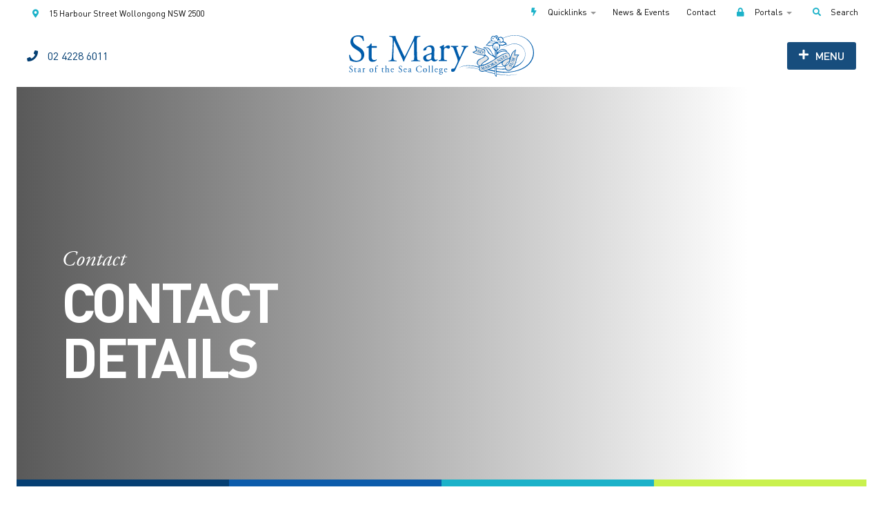

--- FILE ---
content_type: text/html; charset=utf-8
request_url: https://www.stmarys.nsw.edu.au/contact/contact-details/
body_size: 14406
content:
<!DOCTYPE html><html lang="en"><head><title>
    
    Contact Details
    
    
    
    - St Mary Star of the Sea College
    
    
  </title><meta charset="utf-8" /><meta http-equiv="X-UA-Compatible" content="IE=edge" /><meta name="viewport" content="width=device-width, initial-scale=1" /><!-- The above 3 meta tags *must* come first in the head; any other head content must come *after* these tags --><link rel="stylesheet" href="/static/CACHE/css/27c268279038.css" type="text/css" /><link rel="stylesheet" href="https://pro.fontawesome.com/releases/v5.13.0/css/all.css" /><script src="https://use.typekit.net/uio4ilc.js"></script><script>try{Typekit.load({ async: true });}catch(e){}</script><!-- Global site tag (gtag.js) - Google Analytics --><script async src="https://www.googletagmanager.com/gtag/js?id=UA-90772396-1"></script><script>
  window.dataLayer = window.dataLayer || [];
  function gtag(){dataLayer.push(arguments);}
  gtag('js', new Date());

  gtag('config', 'UA-90772396-1');
</script><!-- Google Tag Manager --><script>(function(w,d,s,l,i){w[l]=w[l]||[];w[l].push({'gtm.start':
new Date().getTime(),event:'gtm.js'});var f=d.getElementsByTagName(s)[0],
j=d.createElement(s),dl=l!='dataLayer'?'&l='+l:'';j.async=true;j.src=
'https://www.googletagmanager.com/gtm.js?id='+i+dl;f.parentNode.insertBefore(j,f);
})(window,document,'script','dataLayer','GTM-PHSTZZNG');</script><!-- End Google Tag Manager --><meta name="google-site-verification" content="HWReM9d5IeMUn92VX3CAgHcD7yurS0PP-8b4y_Ab9j0" /><style>
.general-swiper-text {display:none!important;}

</style><!-- HTML5 shim and Respond.js for IE8 support of HTML5 elements and media queries --><!-- WARNING: Respond.js doesn't work if you view the page via file:// --><!--[if lt IE 9]><script src="https://oss.maxcdn.com/html5shiv/3.7.3/html5shiv.min.js"></script><script src="https://oss.maxcdn.com/respond/1.4.2/respond.min.js"></script><![endif]--><style>
.hamburger, .hamburger:hover, .hamburger:focus{float:right;}
</style><style type="text/css">
    html {font-size: 100%!important;} /*16px*/

body {
  font-weight: 400;
  /*line-height: 1.65!important;*/
}




.emergency-alert.alert-box-red {
    background: #1cb2c9!important;
}
.col-md-4.portal-item.hvr-float-shadow a {
display:block;
}


.portal-item {
margin-bottom: 2rem;
}


* {
  -webkit-font-smoothing: antialiased;
  -moz-osx-font-smoothing: grayscale;
}

.hamburger, .hamburger:hover, .hamburger:focus {
    cursor: pointer;
    color: #ffffff!important;
    font-size: inherit;
    background: #174d7d;
    padding: 0.5rem 1rem;
}



.quick-facts .blocks .block .overlay .block-desc {
    font-size: inherit!important;
padding: 0 20%!important;
}

.quick-facts .blocks .block .overlay h4.last-block-tag {
    margin-top: 0px;
    color: #fff;
    font-size: 1.25rem !important;
    font-weight: 500;
    letter-spacing: -0.005em;
    line-height: 1.25;
}

#internal1 {
    margin-top: 0px;
    color: #fff;
    font-size: 1.25rem;
    font-weight: 500;
    letter-spacing: -0.005em;
    line-height: 1.5;
}

.quick-facts .small-block p {
    margin-bottom: 0!important;
    padding: 0 12%;
    line-height: 1.5;
    font-weight: 500;
    font-size: 0.875rem;
}

.quick-facts .small-block.light-green h4 {
    margin: 0;
    color: rgb(255, 255, 255);
    font-size: 0.875rem !important;
    font-weight: 500;
    padding: 0 20%;
}


a {
    color: #0d5cab;
}

.btn {
    font-weight: 500;
}



.top-header .col-sm-6 > a {
font-size:0.75rem; 
color:rgba(0,0,0,1);
}

.hero-image .overlay > .container > div {
    min-width: inherit!important;
}

.hero-image .overlay {
bottom: 0;
}

p {margin-bottom: 1.15rem;}

h1, h2, h3, h4, h5 {
  /*margin: 2.75rem 0 1.05rem!important;*/
  /*line-height: 1.15;*/
}

h1 {
  margin-top: 0;
  font-size: 4.5rem!important;
}

h2 {font-size: 3rem!important;}

h3 {font-size: 2rem!important;}

h4 {font-size: 1.5rem!important;}

h5 {font-size: 1.25rem!important;}

h6 {font-size: 1rem!important;}

small, .text_small {font-size: 0.75rem;}


.hero-image .overlay .slider-caption h2 {
font-size:4rem!important;
}

.hero-image .overlay > .container > div.slider-caption h5 {
font-size:2rem!important;
font-style: none !important;
line-height: 2.5rem;
}

.hero-image .overlay > .container > div.slider-caption p {
font-size:1rem!important;
line-height:1.5rem!important;
font-style:normal!important;
margin-bottom:0!important;
}

.grid-blocks-wrapper .grid-block .grid-block-content .btn.btn-transparent {
    opacity: 1;
    font-weight: 500;
    border-radius: 4px;
    font-size: 1rem;
    line-height: 1.5rem;
}



.hamburger, .hamburger:hover, .hamburger:focus {
    cursor: pointer;
    color: #174d7d;
    font-size: inherit;
}

.hamburger i {
    font-size: inherit;
}

.top-header .navbar-right .dropdown-menu li a {
    background-color: #023f73;
    font-size: 1em !important;
    color: #fff;
}

.main-header {
    font-size: inherit;
    color: #053F73;
    font-weight: 400;
}

.main-header h6 {
text-transform:uppercase;
}

.main-header em {
    font-size: inherit;
    margin-right: 10px;
}

.top-header .navbar li a {
   line-height: 1.5rem;
-webkit-transition: all 0.25s ease;
-moz-transition: all 0.25s ease;
-o-transition: all 0.25s ease;
transition: all 0.25s ease;
}

.top-header i, 
.top-header a em {
    color: #1CB2C9 !important;
    margin-right: 5px;
text-align:center!important;
width: 1.5rem;
}

.top-header .navbar-right .dropdown-menu li a:hover {
    background-color: #023662;
}


.print-btn {
    color: #9c9e9f;
    text-transform: uppercase;
    font-size: 0.75em;
    font-weight: 500;
}

#masthead .col h4 {
    text-transform: uppercase;
    font-size: 0.875rem;
    line-height: 1;
    color: #053F73;
    margin-bottom: 15px;
    font-weight: 600;
margin-top: 0;
padding-top: 0;
}

#masthead .col ul li {
    list-style: none;
    font-size: inherit;
    line-height: inherit;
}

#masthead .col ul li a {
    color: #053f73;
    padding: 0.25em 0 !important;
    display: block;
    font-size: 0.875rem;
    margin: 0;
    padding: 0;
-webkit-transition: all 0.25s ease;
-moz-transition: all 0.25s ease;
-o-transition: all 0.25s ease;
transition: all 0.25s ease;
}


.grid-blocks-wrapper .grid-block .grid-block-content h5 {
    font-size: 1rem !important;
line-height:1!important;
padding-bottom:0.5rem!important;
}

.grid-blocks-wrapper .grid-block .grid-block-content h4 {
    text-transform: uppercase;
    font-size: 1.333rem !important;
line-height:1!important;
padding-bottom:0.5rem!important;
}

.grid-blocks-wrapper .grid-block .grid-block-content .btn.btn-transparent {
    opacity: 1;
    font-weight: 500;
    border-radius: 4px;
    font-size: 0.875rem;
    line-height: inherit;
}

.grid-blocks-wrapper .grid-block .grid-block-content p:last-child {
margin-bottom:0;
}


.btn-arrow {
    background-color: #1cb2c9;
}

.btn-arrow::before {
    background-color: rgba(0,0,0,0.1);
}

.circle-wrapper .circle.light-green {
    background: #1cb2c9;
}

.page-content p small {padding-left: 10px;}



.hero-image .overlay .slider-caption h2 {
    font-size: 4.209em;
    line-height: 1;
    text-transform: uppercase;
    font-style: normal;
    color: #fff;
    font-family: "DINOT";
    margin: 0;
    font-weight: 600;
    letter-spacing: -0.05em!important;
}

.hero-image .overlay > .container > div.slider-caption p {
    font-size: 1em;
    color: #fff;
    padding: 20px 0;
    font-weight: 500;
}


.html5-video-front-end h1 {
   line-height: 1.25;
    letter-spacing: -0.1em;
}

.html5-video-front-end p {
    font-size: 1em;
}


#inner-page-video-container .html5-video-front-end .btn-videoplay em {
    background: rgba(0,0,0,0.1);
}

.quick-facts {
background:none!important; /*url(/static/images/quick-facts-bg.jpg)*/
background-size:cover; 
color:#023f73;
clear:both;
margin-bottom: 4rem;
}

.quick-facts .small-block p {
    margin-bottom: 1.15rem;
    padding: 0 12%;
    line-height: 1.5;
    font-weight: 500;
}

.quick-facts .block-description p#internal1 {
font-weight:500;
}

.grid-blocks-wrapper .grid-block .grid-block-content h4 {
    text-transform: uppercase;
    font-size: 2.4rem;
    line-height: 4rem;
    margin: 0 0 20px;
    letter-spacing: -1px;
    color: #fff;
    font-weight: 600;
}

.far,
.fal {
    font-weight: 600;
}



.page-content h3 {
    color: #053F73;
}


blockquote.mission {
    border: medium none;
    color: #0d5cab;
    font-family: 'adobe-garamond-pro';
    font-size: 4.4rem;
    font-weight: normal;
    line-height: 6rem;
    margin: 1em;
    padding: 1em 0;
}


#directors-wrap h3 {
    padding: 0.75em 0;
}

#directors-wrap h3:hover,
#directors-wrap h3:active {
    color: #1CB2C9;
}

.btn-arrow::after {
    font-family: "Font Awesome 5 Pro";
}

.local-menu h5 {
font-size: 1.333rem;
padding: 1rem 1.5rem;
text-transform: uppercase;
font-weight: 600;
background-color: #1CB2C9;
color: #fff;
margin: 0;
}

.local-menu ul li, 
.local-menu ul ul li {
    list-style: none;
    font-size: 1rem;
    line-height: 1.625;
}

.local-menu li a {
font-weight:400;
}

.local-menu ul li.active a, 
.local-menu ul li a:hover {
    font-weight: 500;
}

.local-menu li a .fa {
font-size: 0.75rem;
margin-right: 1rem;
color: #28a3a8;
                        }

.innerpage-content {
    color: rgba(0, 0, 0, 0.8);
}

.circle-wrapper .circle p, .circle-wrapper .circle h4 {
    color: rgba(255, 255, 255, 0.4);
    margin-bottom: 0;
}

#directors-wrap .directors p {
    color: inherit;
}

.inner-fullwidth-content .rich-text p, .inner-fullwidth-content .rich-text ul li {
    font-size: inherit;
    line-height: inherit;
}


.quick-facts .blocks .block .overlay h4.last-block-tag  {
    margin-top: 0px;
    color: #fff;
    font-size: 1.333rem;
    font-weight: 500;
    letter-spacing: -0.005em;
}

.circle-wrapper .circle p, 
.circle-wrapper .circle h4 {
    color: rgb(255, 255, 255);
    margin-bottom: 0;
}
.circle-wrapper .circle h4 {
    margin: 0 !important;
    color: #fff;
    margin-bottom: 20px;
    font-size: 1.5em !important;
    font-family: "DINOT";
    font-weight: 600;
    font-style: normal;
    padding: 0 !important;
    line-height: 1;
}

.circle-wrapper .circle p {
    padding: 0 !important;
}


.template-homepage .photo-gallery-section .overlay .content h4 {
margin: 0.5em 0 0;
}

.template-homepage .photo-gallery-section .overlay .content h4,
.template-homepage .photo-gallery-section .overlay .content h2  {
    color: #fff;
}

.template-homepage .photo-gallery-section .overlay {
    background: rgba(0, 0, 0, 0);
}

.template-homepage .photo-gallery-section .overlay .content {
    margin-top: 15%;
}

.quick-facts .blocks .block .overlay .value-prcentage {
    font-size: 4em;
    font-weight: 600;
    line-height: 1.2em;
    letter-spacing: -0.05em;
}

blockquote.mission {
    font-size: 3.157em;
    margin: 1em;
    padding: 1em 0;
}

blockquote.mission p.small, blockquote.mission small {
    font-size: 0.875rem;
    color: rgba(0,0,0,0.4);
}

#directors-wrap h3 {
    padding: 0.75rem 0;
}

#directors-wrap h3 {
    display: block;
    margin: 0;
    padding: 0.5em 0;
    border-bottom: solid 1px rgba(112, 112, 112, 0.2);
}

.accordion-block {
margin:3em 0;
}

.accordion-block h3 {
    color: #053f73;
    font-size: 1.777rem;
    line-height: 3rem;
    font-weight: normal;
}

.accordion-block h3 i {
    margin-right: 1em;
    font-size: 1.333rem;
    font-weight: 300;
}

.fullscreen-slider .slide .slide-desc p {
    font-size: 0.875rem;
    color: rgba(0,0,0,0.5);
}

.why-stmary .text-center p {
    font-weight: 500;
}

.emergency-alert {
    color: #fff;
    font-size: 1rem!important;
padding: 20px!important;
}

.header .main-header {
    left: 1.5rem;
    right: 1.5rem;
}

.header.sticky .main-header {
    left: 1.5rem;
    right: 1.5rem;
}
.wrapper {
    padding: 0 1.5rem 1.5rem 1.5rem!important;
}
.top-header .col-md-7 {
    width: 58.33333333%;
    padding-right: 0;
}
.top-header .navbar li a {
    color: #000;
    font-size: 0.75rem!important;
}
.navbar-collapse {
    padding-right: 0;
}

.hero-image .overlay .slider-caption h2 {
    font-size: 5rem !important;
    line-height: 5rem;
    text-transform: uppercase;
    font-style: normal;
    color: #fff;
    font-family: "DINOT";
    margin: 0;
    font-weight: 700;
    letter-spacing: -0.05em;
}

.grid-blocks-wrapper .grid-block .grid-block-content h4 {
    font-size: 1.5rem !important;

}
.quick-facts .small-block h3 span, .quick-facts .small-block h3 {
    font-size: 3rem !important;
    font-family: "DINOT";
    font-weight: 700;
    letter-spacing: -0.1rem;
}
.hero-image .overlay > .container > div.slider-caption .btn + .btn{
background:rgba(255,255,255,0);
    margin-left:1rem;
}
.hero-image .overlay > .container > div.slider-caption .btn + .btn:hover{
    background:rgba(255,255,255,0.1);
}
.grid-blocks-wrapper .grid-block .grid-block-content h5 {
    font-size: 1.125rem !important;
line-height: 1.625rem;
}

.grid-blocks-wrapper .grid-block .grid-block-content h4 {
    font-size: 1.5rem !important;
    line-height: 2rem;
    font-weight: 700 !important;
    text-transform: uppercase;
    margin: 0 0 20px;
    letter-spacing: -0.05rem;
    color: #fff;
}

.fullwidth-section.cta-block.green-gradient.clearfix {
display:none;
}


.block-heading {
    margin: 4rem 0 1rem;
}

.embedsocial-hashtag .col-xs-24 {
text-align:center!important;
}

.new-espagination > li > a, 
.new-espagination > li > span {
    display: block;
    float: none;
    margin: 0;
    color: #646464;
    font-weight: 600;
    border: none;
    position: relative;
    line-height: 1.42857143;
    background-color: #fff;
    padding: 1rem 1.5rem !important;
}


.new-espagination > .active > a, 
.new-espagination > .active > span, 
.new-espagination > .active > a:hover, 
.new-espagination > .active > span:hover, 
.new-espagination > .active > a:focus, .new-espagination > .active > span:focus {
    color: #000!important;
    background-color: #f9f9f9!important;
    -webkit-box-shadow: none!important;
    box-shadow: none!important;
    z-index: 3!important;
    cursor: default!important;
    border-color: none!important;
    font-family: 'DINOT' !important;
    padding: 1rem;
}

.hero-image .overlay > .container > div.slider-caption .btn.btn-transparent {
-webkit-transition: all 0.25s ease;
-moz-transition: all 0.25s ease;
-o-transition: all 0.25s ease;
transition: all 0.25s ease;
}

.btn.btn-transparent {
-webkit-transition: all 0.25s ease;
-moz-transition: all 0.25s ease;
-o-transition: all 0.25s ease;
transition: all 0.25s ease;
}

#masthead .col h4 {
    font-size: 0.875rem !important;
}


.rich-text p + ul{margin-top:-30px;}

blockquote.mission {font-size: 2em !important; line-height:1.4em;}

#site-nav .col h4::after {
    font-weight: 400;
}











/* 
  ##Device = Desktops
  ##Screen = 1281px to higher resolution desktops
*/

@media (min-width: 1281px) {

#site-nav {
    padding-left: 2rem!important;
    padding-right: 2rem!important;
transition: all 0.25s ease;
}

.hero-image .overlay > .container > div.slider-caption {
    vertical-align: middle;
    padding: 0 8rem!important;
}

.innerpage-content {
    padding-top: 4rem;
}
 .main-header .menu-blocks {
    padding: 0 0;
}
}




/* 
  ##Device = Laptops, Desktops
  ##Screen = B/w 1025px to 1280px
*/

@media (min-width: 1025px) and (max-width: 1280px) {
  
.main-header .menu-blocks {
    padding: 2rem 0;
}
#masthead .col h4 {
    font-size: 1.25rem !important;
}
}




/* 
  ##Device = Tablets, Ipads (portrait)
  ##Screen = B/w 768px to 1024px
*/

@media (min-width: 768px) and (max-width: 1024px) {
.mainheader-bottom-strip.menu-stripe {
display:none;
}
.header {
    left: 1.5rem;
    right: 1.5rem;
}
.wrapper {
    padding: 0 1.5rem 1.5rem 1.5rem;
}
.header .main-header {
    left: 1.5rem;
    right: 1.5rem;
}

.header.sticky .main-header {
    left: 1.5rem;
    right: 1.5rem;
}
 .main-header .menu-blocks {
    padding: 2rem 0;
}
#masthead .col h4 {
    font-size: 1.25rem !important;
}
}





/* 
  ##Device = Tablets, Ipads (landscape)
  ##Screen = B/w 768px to 1024px
*/

@media (min-width: 768px) and (max-width: 1024px) and (orientation: landscape) {
.mainheader-bottom-strip.menu-stripe {
display:none;
}
  .header {
    left: 1.5rem;
    right: 1.5rem;
}
.wrapper {
    padding: 0 1.5rem 1.5rem 1.5rem;
}
.header .main-header {
    left: 1.5rem;
    right: 1.5rem;
}

.header.sticky .main-header {
    left: 1.5rem;
    right: 1.5rem;
}
  .main-header .menu-blocks {
    padding: 2rem 0;
}
#masthead .col h4 {
    font-size: 1.5rem !important;
}
}






/* 
  ##Device = Low Resolution Tablets, Mobiles (Landscape)
  ##Screen = B/w 481px to 767px
*/

@media (min-width: 481px) and (max-width: 767px)  {
.mainheader-bottom-strip.menu-stripe {
display:none;
}
.wrapper {
    padding: 0 0.625rem 0.625rem 0.625rem!important;
}
.header {
    left: 0.625rem;
    right: 0.625rem;
}
.header .main-header {
    left: 0.625rem;
    right: 0.625rem;
}

.header.sticky .main-header {
    left: 0.625rem;
    right: 0.625rem;
}

/*.grid-blocks-wrapper, .grid-blocks-wrapper .grid-block {
    display: inline-block;
}*/

#masthead .col h4 {
    font-size: 1.5rem !important;
}

#masthead .col ul li a {
font-size:1.25rem;
}
.main-header .menu-blocks {
    padding: 2rem 0;
}
.block-html_source .fullwidth-section.green-gradient img {
max-width:50%;
margin-bottom:2rem;
}
}





/* 
  ##Device = Most of the Smartphones Mobiles (Portrait)
  ##Screen = B/w 320px to 479px
*/

@media (min-width: 320px) and (max-width: 480px) {
.mainheader-bottom-strip.menu-stripe {
display:none;
}
.header {
    left: 0.625rem;
    right: 0.625rem;
}
.wrapper {
    padding: 0 0.625rem 0.625rem 0.625rem!important;
}

.header .main-header {
    left: 0.625rem;
    right: 0.625rem;
}

.header.sticky .main-header {
    left: 0.625rem;
    right: 0.625rem;
}
.main-header .menu-blocks {
    padding: 2rem 0;
}
h1 {
  font-size: 2rem!important;
}
.hero-image {
    position: relative;
    /*height: 100vh;*/
height:800px;
    overflow: hidden;
    max-height: 820px;
    top: 6rem;
}
.hero-image .overlay .slider-caption h2 {
    font-size: 3rem !important;
line-height:1!important;
}
.hero-image .overlay > .container > div.slider-caption {
    padding: 0 2rem;
}
.grid-blocks-wrapper {
display:block;
}
.grid-blocks-wrapper .grid-block .grid-block-content h4 {
    font-size: 2.5rem !important;
}
#masthead .col h4 {
    font-size: 1.25rem !important;
}

.block-html_source .fullwidth-section.green-gradient img {
max-width:75%;
margin-bottom:2rem;
}

.block-html_source .fullwidth-section.green-gradient .col-md-5 p {
padding-left: 1rem;
padding-right: 1rem;
}
#masthead .col ul li a {
font-size:1.25rem;
}

.block-PromoboxBlock {margin-top: 120px;}

.hero-image .overlay > .container > div.slider-caption {padding-bottom: 100px!important;}
.featured-image {padding-bottom: 20px;}
}


.directors p.literature-container {margin-bottom:10px;}

.circle-wrapper a.circle {position:relative;}
.circle-wrapper a.circle > div.circle-content {position: absolute;top: 50%;left: 50%;transform: translate(-50%, -50%);height:auto;}

.call-to-action-block{padding: 0 0;}
.call-to-action-block.light-blue-bg.parallax-window{padding: 0 0;}
form ul.errorlist li{list-style: none;padding: 0;}
form ul.errorlist{
  padding: 10px 25px;
   border-radius: 0;
  color: red;
  background: rgba(255,0,0,0.15);
}

.main-header  .svg  img{
max-height: 5.5rem;
    margin-top: -2rem;
transition:all ease .25s;
}
.header.sticky .main-header .svg img {
    max-height: 3.5rem;
    margin-top: 0rem;
}
@media (min-width:992px) and (max-width:1300px){
    .our-story{
        min-height: 100vh;
        position: relative;
        color: #023f73;
        padding:20px 0;
    }
        .our-story>.image{
        width:54%;
        display: flex;
        align-items: center;
        top:0;
    }
    .template-homepage .hero-image{
        min-height:85vh;
    }
}
@media (max-width:767px){
.main-header .svg img {
    max-height: 3.5rem;
    margin-top: 0rem;
}
}
  </style><script src="https://code.jquery.com/jquery-2.1.1.min.js"></script></head><body class="general contact-details" id="stmarys-home"><div class="wrapper None"><!--  Header Starts Here --><!-- Google Tag Manager (noscript) --><noscript><iframe src="https://www.googletagmanager.com/ns.html?id=GTM-PHSTZZNG" height="0" width="0" style="display:none;visibility:hidden"></iframe></noscript><!-- End Google Tag Manager (noscript) --><header><div class="header"><div class="top-header hidden-sm hidden-xs"><div class="navbar yamm "><div class="container-fluid"><div class="row"><div class="col-sm-6 col-md-5"><a href="/contact/location-map/" alt="15 Harbour Street Wollongong NSW 2500"><i
                                    class="far fa-map-marker-alt"></i> 15 Harbour Street Wollongong NSW 2500</a></div><div class="col-sm-6 col-md-7"><div class="navbar-header"><button type="button" data-toggle="collapse" data-target="#navbar-collapse"
                                        class="navbar-toggle"><span class="icon-bar"></span><span
                                        class="icon-bar"></span><span class="icon-bar"></span></button></div><div id="navbar-collapse" class="navbar-collapse collapse"><ul class="nav navbar-nav navbar-right"><li class="dropdown"><a href="#" data-toggle="dropdown" class="dropdown-toggle"><em
                                                class="far fa-bolt"></em> Quicklinks <strong class="caret"></strong></a><ul class="dropdown-menu"><li><a href="/college-life/school-calendar-and-term-dates"><em
                                                        class="fa fa-calendar-alt" aria-hidden="true"></em> Calendar and
                                                    Term Dates</a></li><li><a href="/college-life/newsletters"><em class="far fa-newspaper"
                                                                                        aria-hidden="true"></em> Newsletter </a></li><!--                                            <li><a href="https://www.bpoint.com.au/payments/STMaryStarOfTheSeaCollege"
                                                   target="_blank"><em class="fa fa-dollar-sign"
                                                                    aria-hidden="true"></em> Online payment of Enrol. fees</a></li>--><!--<li><a href="#"><em class="fa fa-apple" aria-hidden="true"></em> Monitor </a></li>--><!-- <li><a href="#"><em class="far fa-check-square" aria-hidden="true"></em> Volunteer Working With Children Check </a></li>--><!--    <li><a href="#" target="_blank"><em class="fa fa-usd" aria-hidden="true"></em> Online Payments</a></li>--><li><a href="/our-college/careers"><em class="far fa-user"
                                                                                      aria-hidden="true"></em> Careers</a></li><li><a href="/learning-and-caring/digital-learning"><em
                                                        class="far fa-tablet" aria-hidden="true"></em> BYOD</a></li></ul></li><li><a href="/news-events">News &amp; Events</a></li><li><a href="/contact/contact-details">Contact</a></li><ul class="nav navbar-nav navbar-right"><li class="dropdown"><a href="#" data-toggle="dropdown" class="dropdown-toggle"><em
                                                    class="far fa-lock"></em> Portals <strong class="caret"></strong></a><ul class="dropdown-menu"><li><a href="/students"><em class="far fa-book" aria-hidden="true"></em>
                                                        Students</a></li><li><a href="/parents"><em class="far fa-sign-in-alt"
                                                                           aria-hidden="true"></em> Parents</a></li><li><a href="/staff"><em class="far fa-users" aria-hidden="true"></em>
                                                        Staff</a></li></ul></li><li class="dropdown"><a href="javascript:void(0);"
                                                                 class="search-menu search-button"><em class="far fa-search"></em>
                                                Search</a><div class="search-block desktop-search-block"><form name="catsearchform39118" method="get" id="header-site-search"
                                                      action="/search"><div class="webform"><input autocomplete="off"
                                                               class="cat_textbox_small global-site-search" name="query"
                                                               id="CAT_Search" type="text"
                                                               placeholder="What are you looking for?" value="" /><input class="cat_button" value="Submit" type="submit" /><!--<em class="fa fa-search"></em>--><a href="#" class="close-btn"><em class="fas fa-times"></em></a></div></form></div></li></ul></div></div></div></div></div></div><div class="main-header"><div id="masthead" role="banner" class=""><div class="container-fluid"><div class="row"><div class="col-xs-2 visible-xs search-mobile-wrap"><ul class="search-mobile"><li class="dropdown"><a href="javascript:void(0);"
                                                         class="search-menu search-button mobile-search"><em class="far fa-search"></em></a><div class="search-block mobile-search-block"><form name="catsearchform39118" method="get" id="header-site-search"
                                              action="/search"><div class="webform"><input class="cat_button" value="Submit" type="submit" /><em class="fa fa-search"></em><input autocomplete="off"
                                                       class="cat_textbox_small global-site-search" name="query"
                                                       id="CAT_Search" type="text"
                                                       placeholder="What are you looking for?" value="" /><a href="#" class="close-btn mobile-search-close"><em class="fas fa-times"></em></a></div></form></div></li></ul></div><div class="col-sm-4  hidden-xs text-left"><em class="fal fa-phone"></em> 02 4228 6011
                        </div><div class="col-sm-4 col-xs-8 text-center"><a href="/" class="svg"><object type="image/svg+xml" data="/static/images/logo.svg" class="logo"><img src="/static/images/logo.png" alt=""></object></a></div><div class="col-sm-4 col-xs-4 text-right"><button class="hamburger hamburger--boring btn blue-border-btn " type="button"><i
                                    class="fal fa-plus"></i><div class="menu-close">Menu </div><div class="menu-open">Close </div></button></div></div></div><nav id="site-nav" class="" role="navigation"><div class=" menu-section inner-wrap full"><div class="menu-blocks"><div class="menu-block col"><h4>Why St Marys</h4><ul><li><a href="/why-st-marys/index/">Overview</a></li></ul></div><div class="menu-block col"><h4>Our College</h4><ul><li><a href="/our-college/principals-welcome/">Principal's Welcome</a></li><li><a href="/our-college/college-history/">College History</a></li><li><a href="/our-college/mission-and-values/">Mission and Values</a></li><li><a href="/our-college/facilities/">Facilities</a></li><li><a href="/our-college/strategic-plan/">Strategic Plan</a></li><li><a href="/our-college/board-of-directors/">Governance</a></li><li><a href="/our-college/annual-reports-and-policies/">Annual Reports and Policies</a></li><li><a href="/our-college/careers/">Careers</a></li></ul></div><div class="menu-block col"><h4>Learning &amp; Wellbeing</h4><ul><li><a href="/learning-and-caring/overview/">Overview</a></li><li><a href="/learning-and-caring/learning-framework/">Learning Framework</a></li><li><a href="/learning-and-caring/senior-school/">Senior School</a></li><li><a href="/learning-and-caring/academic-results/">Academic Results</a></li><li><a href="/learning-and-caring/pastoral-care/">Pastoral Care</a></li><li><a href="/learning-and-caring/positive-education/">Positive Education</a></li><li><a href="/learning-and-caring/student-services/">Student Services</a></li><li><a href="/learning-and-caring/digital-learning/">Digital Learning</a></li><li><a href="/learning-and-caring/extra-curricular/">Extra Curricular</a></li><li><a href="/learning-and-caring/careers/">Careers</a></li><li><a href="/learning-and-caring/polding-learning-centre/">Polding Learning Centre</a></li></ul></div><div class="menu-block col"><h4>College Life</h4><ul><li><a href="/college-life/overview/">Overview</a></li><li><a href="/college-life/clubs/">Clubs</a></li><li><a href="/college-life/music-and-creative-arts/">Music and Creative Arts</a></li><li><a href="/college-life/sport/">Sport</a></li><li><a href="/college-life/school-calendar-and-term-dates/">School Calendar & Term Dates</a></li><li><a href="/college-life/newsletters/">Newsletters</a></li><li><a href="/college-life/bus-timetables/">Bus Timetables</a></li><li><a href="/college-life/uniforms/">Uniforms</a></li><li><a href="/college-life/canteen/">Canteen</a></li><li><a href="/college-life/photo-galleries/">Photo Galleries</a></li><li><a href="/college-life/video-collection/">Events</a></li></ul></div><div class="menu-block col"><h4>Our Community</h4><ul><li><a href="/our-community/overview/">Overview</a></li><li><a href="/our-community/yearbook-2024/">Yearbook 2024</a></li><li><a href="/our-community/parents-and-friends/">Parents & Friends</a></li><li><a href="/our-community/alumni/">Alumnae</a></li><li><a href="/our-community/stronger-together/">Born For Higher Things -Stronger Together</a></li></ul></div><div class="menu-block col"><h4>Enrolments</h4><ul><li><a href="/enrolments/enrolment-policy/">Enrolment Policy</a></li><li><a href="/enrolments/enrolment-process/">Enrolment Process</a></li><li><a href="/enrolments/enrolment-enquiry/">Enrolment Enquiry</a></li><li><a href="/enrolments/tuition-fees/">Tuition Fees</a></li><li><a href="/enrolments/fee-calculator/">Fee Calculator</a></li><li><a href="/enrolments/college-tours/">2026 College Tours</a></li><li><a href="/enrolments/expo/">College Expo - 5 March 2026</a></li><li><a href="/enrolments/information-sessions/">Enrolment Information Session - Wilton</a></li></ul></div><div class="menu-block col visible-xs"><h4>Quicklinks</h4><ul><li><a href="/college-life/school-calendar-and-term-dates"><em
                                                class="fa fa-calendar-alt" aria-hidden="true"></em>
                                            Calendar and Term Dates</a></li><li><a href="/college-life/newsletters"><em class="far fa-newspaper"
                                                                                aria-hidden="true"></em> Newsletter </a></li><!--                                    <li><a href="https://www.bpoint.com.au/payments/STMaryStarOfTheSeaCollege"
                                           target="_blank"><em class="fa fa-dollar-sign" aria-hidden="true"></em>
                                            Online payment of Enrol. fees</a></li>--><li><a href="/our-college/employment"><em class="far fa-user"
                                                                              aria-hidden="true"></em> Employment</a></li><li><a href="/learning-and-caring/digital-learning"><em class="far fa-tablet"
                                                                                            aria-hidden="true"></em> BYOD</a></li></ul></div><div class="menu-block col visible-xs"><h4>Portals</h4><ul><li><a href="/students"></em>
                                            Students</a></li><li><a href="/parents"></em>
                                            Parents</a></li><li><a href="/staff"></em>
                                            Staff</a></li></ul></div><div class="menu-block col visible-xs no-children"><a href="/news-events"><h4>News &amp; Events</h4></a></div><div class="menu-block col visible-xs no-children"><a href="/contact/contact-details"><h4>Contact</h4></a></div></div></div></nav></div><div class="mainheader-bottom-strip menu-stripe"><div class="grid-blocks-wrapper"><div class="grid-block"><div class="grid-block-content"></div></div><div class="grid-block"><div class="grid-block-content"></div></div><div class="grid-block"><div class="grid-block-content"></div></div><div class="grid-block"><div class="grid-block-content"></div></div></div></div></div></div></header><!-- cd-overlay-nav --><!------------------------------------------------------------------------------><div class="general-page innerpage"><div class=""><div class="hero-image"><!-- Video HTML --><div id="video-slider"><div class="video-slider-frontend"><img alt="" class="full" style="display: block;" src="/media/images/Untitled-40_yUw10qM.original.png" /><div class="overlay welcome-overlay" style="/* Permalink - use to edit and share this gradient: https://colorzilla.com/gradient-editor/#000000+0,000000+86&0.65+0,0+86 */
                background: -moz-linear-gradient(left,  rgba(0,0,0,0.65) 0%, rgba(0,0,0,0) 86%); /* FF3.6-15 */
                background: -webkit-linear-gradient(left,  rgba(0,0,0,0.65) 0%,rgba(0,0,0,0) 86%); /* Chrome10-25,Safari5.1-6 */
                background: linear-gradient(to right,  rgba(0,0,0,0.65) 0%,rgba(0,0,0,0) 86%); /* W3C, IE10+, FF16+, Chrome26+, Opera12+, Safari7+ */
                filter: progid:DXImageTransform.Microsoft.gradient( startColorstr='#a6000000', endColorstr='#00000000',GradientType=1 ); /* IE6-9 */
                 "><div class="container"><div class="col-md-7 slider-caption"><div class=""><h5>Contact</h5><h2>Contact Details</h2><p></p><div class="padd-10"></div></div></div><div class="col-md-5 banner-right">&nspar;</div></div></div></div><div class="video-slider-backend"><div class="embed-responsive embed-responsive-16by9"></div></div></div></div><div class="grid-blocks-wrapper"><div class="grid-block"><div class="grid-block-content"></div></div><div class="grid-block"><div class="grid-block-content"></div></div><div class="grid-block"><div class="grid-block-content"></div></div><div class="grid-block"><div class="grid-block-content"></div></div></div></div><div class="innerpage-content"><!--div class="waves hidden-xs"><object type="image/svg+xml" data="/static/images/waves-sitewide.svg"><img alt="" src="/static/images/wave2.png"></object></div--><div class=""><div class="row"><div class="col-md-9">
                &nbsp;
            </div><div class="col-md-3 text-right"><a href="javascript:void(0);" class=" print-btn"><em class="fa fa-print"></em> Print</a></div></div><div class="row body-with-local-menu"><div class="col-md-3 left-side"><div class="local-menu"><h5>Contact</h5><style>
        .local-menu li a {
            padding: 0.625em 1.5em !important;
        }

        .local-menu li a .fa {
            font-size: 0.75em;
            margin-right: 1em;
            color: #28a3a8;
        }
    </style><ul></ul></div></div><div class="col-md-7 col-md-offset-1  col-xs-12 col-sm-10 col-sm-offset-1 page-content"><!-- START PAGE CONTENT --><div class="block-content"><div class="" ><div class="rich-text"><h1><b><i>Contact Details and Map</i></b></h1><p>Your enquiry is important to us so please <a href="https://www.stmarys.nsw.edu.au/contact/send-a-message/">click on this link</a> and your message will be received and acknowledged.</p><h3><b><i>EXECUTIVE TEAM</i></b></h3></div></div></div><div class="block-html_source"><div class="table-responsive"><table class="table table-striped table-bordered"><thead><tr><th> Name</th><th> Position</th></tr></thead><tbody><tr><td>Mr Tony Fitzgerald</td><td> College Principal </td></tr><tr><td>Ms Nicole Chilko</td><td> Deputy Principal </td></tr><tr><td>Ms Laura Gant</td><td> Assistant Principal Teaching and Learning </td></tr><tr><td>Mrs Therese Creswick</td><td>Assistant Principal Students</td></tr><tr><td>Mr David Woolnough</td><td> Assistant Principal Administration</td></tr></tr><td>Mrs Jane McDonald</td><td>Dean of Mission/RE</td></tr><tr></tr><tr><td>Ms Amanda Doyle</td><td>Director People and Culture</td></tr></tbody></table></div></div><div class="block-content"><div class="" ><div class="rich-text"><h3><b><i>TEACHING AND LEARNING</i></b></h3></div></div></div><div class="block-html_source"><div class="table-responsive"><table class="table table-striped table-bordered"><thead><tr><th> Name</th><th> Position</th></tr></thead><tbody><tr><td>Ms Christine Mozejko</td><td>Student Engagement Coordinator (Acting)</td></tr><tr><td>Ms Kathy Vidal</td><td> Dean of Administration (SEQTA and Timetable)</td></tr><tr><td>Ms Elise Battin</td><td> Enrichment Coordinator</td></tr><tr><td>Mr Ryan Johnston</td><td>Curriculum Coordinator</td></tr><tr><td>Ms Sarah Rossignol</td><td> Mathematics Coordinator </td></tr><tr><td>Ms Kristy Clements-Baldwin</td><td>Learning Support Teacher</td></tr></tr><td>Ms Nadia Szimhart</td><td> HSIE (History) Coordinator </td></tr><tr><td>Mrs Helen O’Donaghoe</td><td> HSIE (Social Sciences) Coordinator </td></tr><tr><td>Mr Andrew Rees</td><td> RE Coordinator  </td></tr><tr><td>Ms Rosanna O'Dea</td><td> Creative  and Performing Arts Coordinator </td></tr><tr><td>Ms Jill Murphy</td><td> Performance Coordinator </td></tr><tr><td>Mrs Deborah Preeo</td><td> PDHPE Coordinator </td></tr><tr><td>Miss Allison Pace</td><td> TAS Coordinator </td></tr><tr><td>Ms Christine Rutherford</td><td> Teacher Librarian </td></tr><tr><td>Ms Lisa Kendell</td><td> Data and Reporting Coordinator </td></tr><tr><td>Ms Kate Lefever</td><td> Science Coordinator </td></tr></tr><tr><td>Mr Tor Preece</td><td> Sports Coordinator </td></tr><tr><td>Mr Michael Timpano</td><td> Languages Coordinator </td></tr><tr><td>Ms Ana Dudley</td><td> English Coordinator </td></tr></tbody></table></div></div><div class="block-content"><div class="" ><div class="rich-text"><h3><b><i>PASTORAL CARE</i></b></h3></div></div></div><div class="block-html_source"><div class="table-responsive"><table class="table table-striped table-bordered"><thead><tr><th>Name</th><th> Position</th></tr></thead><tbody><tr><tr><td>Ms Holly Medcalf</td><td> Year 7 Coordinator </td></tr><tr><td>Ms Stephanie Pazarkoska</td><td> Year 8 Coordinator </td></tr><tr><td>Mr Joshua Watson</td><td> Year 9 Coordinator </td></tr><tr><td>Mrs Lauren Armstrong</td><td> Year 10 Coordinator </td></tr><tr><td>Ms Veneeta Rutledge</td><td> Year 11 Coordinator </td></tr><tr><td>Mr Aidan Leishman</td><td> Year 12 Coordinator </td></tr><tr><td>Ms Nicole Graham</td><td> Head School Counsellor (Kulilla Centre) </td></tr><tr><td>Ms Belinda Buchan</td><td> Bashir House Leader </td></tr><tr><td>Ms Christine Mozejko</td><td> Sullivan House Leader</td></tr><tr><td>Mr Chris Berry</td><td> Foley House Leader</td></tr><tr><td>Ms Angela Armitage</td><td> Gibbons House Leader</td></tr><tr><td>Ms Kate Lefever</td><td> Kelly House Leader </td></tr><tr><td>Mr Martin Lavin</td><td> Ungunmerr-Baumann House Leader</td></tr><tr><td>Ms Lisa Martin</td><td> Hayes House Leader</td></tr><tr><td>Ms Jade Gallagher</td><td> Lyons House Leader</td></tr><tr></tr></tbody></table></div></div><div class="block-content"><div class="" ><div class="rich-text"><h3><b><i>COLLEGE SUPPORT SERVICES</i></b></h3></div></div></div><div class="block-html_source"><div class="table-responsive"><table class="table table-striped table-bordered"><thead><tr><th>Name</th><th> Position</th></tr></thead><tbody><tr><td>Ms Jane Edwards</td><td> Principal's PA </td></tr><tr><td>Mr Rick Boatswain</td><td> Business Manager </td></tr><tr><td>Mrs Catherine Jeffcoate </td><td> Director of Development </td></tr><tr><td>Ms Helena Costello </td><td> Marketing and Development Officer </td></tr><tr><td>Mrs Lesley Smith</td><td> Senior Enrolment Officer </td></tr><tr></tr><td>Mrs Suzie Petkovski, Ms Sue Flint and Ms Jill Bright</td><td> Student Office </td></tr><tr><td>Ms Maree McCarthy</td><td> Reception </td></tr><tr><td>Mr Martin Janiszewski</td><td> ICT Systems Manager </td></tr><tr><td>Mrs Rosina Dowsett</td><td> Fees Coordinator</td></tr><tr><td>Ms Brooke Krauze</td><td>Post School Advisor (Tues-Thurs)</td></tr><tr></tr></tbody></table></div></div><!-- END PAGE CONTENT --></div></div></div><div class="inner-fullwidth-content"><section class="block-PreFooterBlock"><div class="call-to-action-block"><div class="light-blue-bg parallax-window" data-parallax="scroll" data-image-src="/static/images/subfooter-bg.jpg"><div class="container"><div class="col-md-10 col-md-offset-1"><div class="col-sm-4 circle-wrapper"><a href="/enrolments/enrolment-enquiry/" class="circle"><div class="circle-content"><p> make an</p><h4>ENQUIRY </h4></div></a></div><div class="col-sm-4 circle-wrapper "><a href="/enrolments/college-tours/" class="circle light-green" ><div class="circle-content"><p> Book a</p><h4>Tour </h4></div></a></div><div class="col-sm-4 circle-wrapper"><a href="/enrolments/enrolment-process/" class="circle light-blue"><div class="circle-content"><p>Apply Now to</p><h4>Enrol </h4></div></a></div></div></div></div></div></section></div></div></div><footer><div class="footer"><div class="container"><div class="row"><div class="col-md-4"><img class="footer-logo" alt="" src="/media/uploads/svg_images/stmarys-logo-stacked.svg" style="max-width:80%;" /><div class="address col-xs-12 col-lg-10 no-padding-left"><p>Educating girls in the Good Samaritan tradition for over 150&nbsp;years.</p></div></div><div class="col-md-4"><div class="phone">Phone 02 4228 6011 </div><div class="address padd-20"><p> 15 Harbour Street Wollongong
                            <br /> Locked Bag 42 Wollongong NSW 2500
                        </p></div><div class="padd-15"><a href="/contact/send-a-message" class="btn btn-arrow ">Email Us</a><a href="/contact/location-map" class="btn btn-arrow ">View Map</a></div></div><div class="col-md-4 hidden-sm"><h4>Join St Mary&rsquo;s online community</h4><div class="social-icons"><ul class="nav"><li class="facebook"><a href="https://www.facebook.com/St-Mary-Star-of-the-Sea-College-198721763481119/" target="_blank"><img alt="" src="/static/images/fb.png" /></a></li><li class="twitter"><a href="https://twitter.com/smcwollongong" target="_blank"><img alt="" src="/static/images/twitter.png" /></a></li><!--<li class="youtube"><a href="https://www.youtube.com/user/stmaryswollongong" target="_blank"><img alt="" src="/static/images/youtube.png" /></a></li>--></ul></div><div class="padd-15 blurb"><p>St Mary's is a Year 7 &ndash; 12 Catholic Girls' School situated in Wollongong, NSW, Australia.</p></div></div><!--<div class="col-md-2"><div style="padding: 0 20px;"><img class="footer-ib-logo" src="/static/images/ib-world-school-logo-1-colour.png" /></div></div>--></div></div><div class="footer-bottom"><div class="container"><div class="row"><div class="col-md-6"><div class="copyright"><p class="copyright-text"> &copy; Copyright <span class="theYear">2017</span> St Mary Star of the Sea</p></div></div><div class="col-md-6 text-right"><div class="footer-menu"><h4>I am born for Higher Things</h4><ul><li><a href="/documents/1036/Electronic_Security_2025.pdf" target="_blank">Privacy </a></li><li><a href="http://www.cimarketing.com.au" target="_blank">Design</a></li></ul></div></div></div></div></div></div><div class="sticky-header-bg"><img alt="" src="/static/images/stick-header-bg.jpg" /></div></footer></div><script src="/static/js/bootstrap.min.js"></script><script src="/static/js/html5-video-script.js"></script><script src="/static/js/ate.min.js"></script><script src="/static/js/owl.carousel.min.js"></script><script src="/static/js/jquery.autocomplete.js"></script><script src="/static/js/lightGallery.min.js"></script><script src="/static/js/froogaloop2.min.js"></script><script src="/static/js/lg-thumbnail.js"></script><script src="/static/js/lg-video.js"></script><script src="/static/js/parallax.min.js"></script><script src="/static/js/waypoints.min.js"></script><script src="/static/js/jquery.counterup.min.js"></script><script src="/static/js/modernizr.js"></script><script src="/static/js/parallaxer.min.js"></script><script src="/static/js/main.js"></script><script src="/static/js/aos.js"></script><script src="https://player.vimeo.com/api/player.js"></script><script src="/static/js/custom-scripts.js"></script><script>
var tag = document.createElement('script');
  tag.src = "https://www.youtube.com/player_api";
  var firstScriptTag = document.getElementsByTagName('script')[0];
  firstScriptTag.parentNode.insertBefore(tag, firstScriptTag);
            
         AOS.init({
                easing: 'ease-in-out-sine'
            });
            $('document').ready(function () {
                andrzejdus.parallaxer.Parallaxer.start();
            });
        </script><script>
    
    
        
     
    currentYear = new Date().getFullYear();$(".copyright-text .theYear").text(currentYear);
    
    //for news and events format date from 01-NOV-2016 to 01 NOV 2016
    $(".releaseDate").text($(".releaseDate").text().split("-")[0] +" "+$(".releaseDate").text().split("-")[1]+" "+$(".releaseDate").text().split("-")[2]);

    $(document).ready(function () {
        //if img not available, remove the img
        $("img").error(function(){
        	$(this).remove();
        });
        
        //for principals blog removing bottom blog link if no link
        $(".blogLink").each(function(){
            if ($(this).attr("href").length == 0){
            	$(this).hide();
            }
        });
        
        //$(".image").lightGallery({thumbnail: false});
        $(".right-sidebar").lightGallery({thumbnail: false, selector: '.image-wrap'});
        $(".embed-container").lightGallery();
        
        //for http://woodcroftcollege.cimarketing.biz/our-college/about/videos
        if ("/our-college/about/videos" == window.location.pathname){
            $(".vid-tag").each(function(){
                $(this).parent().attr("data-src",""+$(this).next().attr("href"));
            });
            $("#video-gallery-container").lightGallery({selector: '.video-container '});
        }
        
        
        
        if (/Android|webOS|iPhone|iPad|iPod|BlackBerry|IEMobile|Opera Mini/i.test(navigator.userAgent)) {
            $('.submenu').hide();
        }
        try
        {
            $("#documenter_sidebar .documenter-nav-wrap").niceScroll('#documenter_nav', {cursorborder: "1px solid rgba(173, 189, 204,.5)", railpadding: {top: 0, right: 2, left: 0, bottom: 0}, cursorcolor: 'rgba(173, 189, 204, .5)', cursorwidth: "8px", autohidemode: false, zindex: '2499'});
            
        }
        catch (err)
        {
            
        }

        
    });
    
    
    
    $(document).ready(function () {
        $('.search-button').on('click',function(){
            $('.search-block').toggleClass('search-block-open');
        });
        
        $(".main-header ul li a").each(function () {
           var href = $(this).attr('href');
            if (href == '') {  /*globals.get.ID*/
                $(this).parent().addClass('active');
                $(this).parents('.dropdown-menu').parents('.dropdown').addClass('active');
            }
        });
    });
</script><script type="text/javascript">
    $(document).ready(function () {
           //for 
        $(".greatReasons").click(function(){
            $('html, body').animate({
                scrollTop: $(".reason-1").offset().top
            }, 1000);
            return false;
        	
        });
        //end
        
        
    });
    
    $(window).load(function () {
        $('.innerpage-banner-img > img').css("opacity", 1);
        $('.innerpage-banner-img > .overlay').css("display", 'block');
        $('.loader').fadeOut('slow');
    });
    $(window).load(function () {
        $('.loader').fadeOut('slow');

        $(".galleryPhotoVideo").lightGallery({
            thumbnail: false,
			selector: '.photoVideoGallery a'
		});
    });

</script><script type="text/javascript" src="/static/js/jquery.tablesorter.min.js"></script><script src="/static/js/jquery.tablesorter.widgets.js"></script><script type="text/javascript">
    $.tablesorter.filter.bindSelect = function(table, el, col) {
        var vals = table.find("tbody tr td:nth-child(" + (col + 1) + ")").map(function() {
            return $(this).text()
        }).get().sort()
        vals = $.grep(vals, function(v, k) {
            return $.inArray(v, vals) === k;
        });
        el.append($.map(vals, function(v) {
            return new Option(v)
        }))
        el.change(function() {
            var cols = []
            cols[col] = $(this).val()
            table.trigger('search', [cols]);
            
        })
    }
    
    $(function() {
        
        var $table = $('#myTable').tablesorter({
            theme: 'blue',
            widgets: ["zebra", "filter"],
            widgetOptions: {
                // if true overrides default find rows behaviours and if any column matches query it returns that row
                // filter_anyMatch : true,
                filter_columnFilters: false,
                filter_reset: '.reset'
            }
        });
        
        // Target the $('.search') input using built in functioning
        // this binds to the search using "search" and "keyup"
        // Allows using filter_liveSearch or delayed search &
        // pressing escape to cancel the search
        $.tablesorter.filter.bindSearch($table, $('.search'));
        $.tablesorter.filter.bindSelect($table, $('.selectAge'), 3);
    });
    /*$(document).ready(function(){ 
        $("#myTable").tablesorter({ 
            widgets: ['zebra'] 
        }); 
        });*/
</script><script>
  (function(i,s,o,g,r,a,m){i['GoogleAnalyticsObject']=r;i[r]=i[r]||function(){
  (i[r].q=i[r].q||[]).push(arguments)},i[r].l=1*new Date();a=s.createElement(o),
  m=s.getElementsByTagName(o)[0];a.async=1;a.src=g;m.parentNode.insertBefore(a,m)
  })(window,document,'script','https://www.google-analytics.com/analytics.js','ga');

  ga('create', 'UA-90772396-1', 'auto');
  ga('send', 'pageview');

</script><script>
    $(document).on('ready',function(){
var pathname = document.location.pathname;
if( pathname == "/gallery-collection/" || pathname.search("photo-gallerie") != -1 ){
$('.print-btn').parents('.row').hide();
}
});
  </script></body></html>

--- FILE ---
content_type: text/css
request_url: https://www.stmarys.nsw.edu.au/static/CACHE/css/27c268279038.css
body_size: 71535
content:
/*!
* Bootstrap v3.3.7 (http://getbootstrap.com)
* Copyright 2011-2016 Twitter, Inc.
* Licensed under MIT (https://github.com/twbs/bootstrap/blob/master/LICENSE)
*//*! normalize.css v3.0.3 | MIT License | github.com/necolas/normalize.css */html{
    font-family:sans-serif;
    -webkit-text-size-adjust:100%;
    -ms-text-size-adjust:100%}
body{
    margin:0}
article,aside,details,figcaption,figure,footer,header,hgroup,main,menu,nav,section,summary{
    display:block}
audio,canvas,progress,video{
    display:inline-block;
    vertical-align:baseline}
audio:not([controls]){
    display:none;
    height:0}
[hidden],template{
    display:none}
a{
    background-color:transparent}
a:active,a:hover{
    outline:0}
abbr[title]{
    border-bottom:1px dotted}
b,strong{
    font-weight:700}
dfn{
    font-style:italic}
h1{
    margin:.67em 0;
    font-size:2em}
mark{
    color:#000;
    background:#ff0}
small{
    font-size:80%}
sub,sup{
    position:relative;
    font-size:75%;
    line-height:0;
    vertical-align:baseline}
sup{
    top:-.5em}
sub{
    bottom:-.25em}
img{
    border:0}
svg:not(:root){
    overflow:hidden}
figure{
    margin:1em 40px}
hr{
    height:0;
    -webkit-box-sizing:content-box;
    -moz-box-sizing:content-box;
    box-sizing:content-box}
pre{
    overflow:auto}
code,kbd,pre,samp{
    font-family:monospace,monospace;
    font-size:1em}
button,input,optgroup,select,textarea{
    margin:0;
    font:inherit;
    color:inherit}
button{
    overflow:visible}
button,select{
    text-transform:none}
button,html input[type=button],input[type=reset],input[type=submit]{
    -webkit-appearance:button;
    cursor:pointer}
button[disabled],html input[disabled]{
    cursor:default}
button::-moz-focus-inner,input::-moz-focus-inner{
    padding:0;
    border:0}
input{
    line-height:normal}
input[type=checkbox],input[type=radio]{
    -webkit-box-sizing:border-box;
    -moz-box-sizing:border-box;
    box-sizing:border-box;
    padding:0}
input[type=number]::-webkit-inner-spin-button,input[type=number]::-webkit-outer-spin-button{
    height:auto}
input[type=search]{
    -webkit-box-sizing:content-box;
    -moz-box-sizing:content-box;
    box-sizing:content-box;
    -webkit-appearance:textfield}
input[type=search]::-webkit-search-cancel-button,input[type=search]::-webkit-search-decoration{
    -webkit-appearance:none}
fieldset{
    padding:.35em .625em .75em;
    margin:0 2px;
    border:1px solid silver}
legend{
    padding:0;
    border:0}
textarea{
    overflow:auto}
optgroup{
    font-weight:700}
table{
    border-spacing:0;
    border-collapse:collapse}
td,th{
    padding:0}
/*! Source: https://github.com/h5bp/html5-boilerplate/blob/master/src/css/main.css */@media print{
    *,:after,:before{
        color:#000!important;
        text-shadow:none!important;
        background:0 0!important;
        -webkit-box-shadow:none!important;
        box-shadow:none!important}
    a,a:visited{
        text-decoration:underline}
    a[href]:after{
        content:" (" attr(href) ")"}
    abbr[title]:after{
        content:" (" attr(title) ")"}
    a[href^="javascript:"]:after,a[href^="#"]:after{
        content:""}
    blockquote,pre{
        border:1px solid #999;
        page-break-inside:avoid}
    thead{
        display:table-header-group}
    img,tr{
        page-break-inside:avoid}
    img{
        max-width:100%!important}
    h2,h3,p{
        orphans:3;
        widows:3}
    h2,h3{
        page-break-after:avoid}
    .navbar{
        display:none}
    .btn>.caret,.dropup>.btn>.caret{
        border-top-color:#000!important}
    .label{
        border:1px solid #000}
    .table{
        border-collapse:collapse!important}
    .table td,.table th{
        background-color:#fff!important}
    .table-bordered td,.table-bordered th{
        border:1px solid #ddd!important}
}@font-face{
    font-family:'Glyphicons Halflings';
    src:url(/static/fonts/glyphicons-halflings-regular.eot?4f67d503c879);
    src:url(/static/fonts/glyphicons-halflings-regular.eot?&4f67d503c879#iefix) format('embedded-opentype'),url(/static/fonts/glyphicons-halflings-regular.woff2?4f67d503c879) format('woff2'),url(/static/fonts/glyphicons-halflings-regular.woff?4f67d503c879) format('woff'),url(/static/fonts/glyphicons-halflings-regular.ttf?4f67d503c879) format('truetype'),url(/static/fonts/glyphicons-halflings-regular.svg?4f67d503c879#glyphicons_halflingsregular) format('svg')}
.glyphicon{
    position:relative;
    top:1px;
    display:inline-block;
    font-family:'Glyphicons Halflings';
    font-style:normal;
    font-weight:400;
    line-height:1;
    -webkit-font-smoothing:antialiased;
    -moz-osx-font-smoothing:grayscale}
.glyphicon-asterisk:before{
    content:"\002a"}
.glyphicon-plus:before{
    content:"\002b"}
.glyphicon-eur:before,.glyphicon-euro:before{
    content:"\20ac"}
.glyphicon-minus:before{
    content:"\2212"}
.glyphicon-cloud:before{
    content:"\2601"}
.glyphicon-envelope:before{
    content:"\2709"}
.glyphicon-pencil:before{
    content:"\270f"}
.glyphicon-glass:before{
    content:"\e001"}
.glyphicon-music:before{
    content:"\e002"}
.glyphicon-search:before{
    content:"\e003"}
.glyphicon-heart:before{
    content:"\e005"}
.glyphicon-star:before{
    content:"\e006"}
.glyphicon-star-empty:before{
    content:"\e007"}
.glyphicon-user:before{
    content:"\e008"}
.glyphicon-film:before{
    content:"\e009"}
.glyphicon-th-large:before{
    content:"\e010"}
.glyphicon-th:before{
    content:"\e011"}
.glyphicon-th-list:before{
    content:"\e012"}
.glyphicon-ok:before{
    content:"\e013"}
.glyphicon-remove:before{
    content:"\e014"}
.glyphicon-zoom-in:before{
    content:"\e015"}
.glyphicon-zoom-out:before{
    content:"\e016"}
.glyphicon-off:before{
    content:"\e017"}
.glyphicon-signal:before{
    content:"\e018"}
.glyphicon-cog:before{
    content:"\e019"}
.glyphicon-trash:before{
    content:"\e020"}
.glyphicon-home:before{
    content:"\e021"}
.glyphicon-file:before{
    content:"\e022"}
.glyphicon-time:before{
    content:"\e023"}
.glyphicon-road:before{
    content:"\e024"}
.glyphicon-download-alt:before{
    content:"\e025"}
.glyphicon-download:before{
    content:"\e026"}
.glyphicon-upload:before{
    content:"\e027"}
.glyphicon-inbox:before{
    content:"\e028"}
.glyphicon-play-circle:before{
    content:"\e029"}
.glyphicon-repeat:before{
    content:"\e030"}
.glyphicon-refresh:before{
    content:"\e031"}
.glyphicon-list-alt:before{
    content:"\e032"}
.glyphicon-lock:before{
    content:"\e033"}
.glyphicon-flag:before{
    content:"\e034"}
.glyphicon-headphones:before{
    content:"\e035"}
.glyphicon-volume-off:before{
    content:"\e036"}
.glyphicon-volume-down:before{
    content:"\e037"}
.glyphicon-volume-up:before{
    content:"\e038"}
.glyphicon-qrcode:before{
    content:"\e039"}
.glyphicon-barcode:before{
    content:"\e040"}
.glyphicon-tag:before{
    content:"\e041"}
.glyphicon-tags:before{
    content:"\e042"}
.glyphicon-book:before{
    content:"\e043"}
.glyphicon-bookmark:before{
    content:"\e044"}
.glyphicon-print:before{
    content:"\e045"}
.glyphicon-camera:before{
    content:"\e046"}
.glyphicon-font:before{
    content:"\e047"}
.glyphicon-bold:before{
    content:"\e048"}
.glyphicon-italic:before{
    content:"\e049"}
.glyphicon-text-height:before{
    content:"\e050"}
.glyphicon-text-width:before{
    content:"\e051"}
.glyphicon-align-left:before{
    content:"\e052"}
.glyphicon-align-center:before{
    content:"\e053"}
.glyphicon-align-right:before{
    content:"\e054"}
.glyphicon-align-justify:before{
    content:"\e055"}
.glyphicon-list:before{
    content:"\e056"}
.glyphicon-indent-left:before{
    content:"\e057"}
.glyphicon-indent-right:before{
    content:"\e058"}
.glyphicon-facetime-video:before{
    content:"\e059"}
.glyphicon-picture:before{
    content:"\e060"}
.glyphicon-map-marker:before{
    content:"\e062"}
.glyphicon-adjust:before{
    content:"\e063"}
.glyphicon-tint:before{
    content:"\e064"}
.glyphicon-edit:before{
    content:"\e065"}
.glyphicon-share:before{
    content:"\e066"}
.glyphicon-check:before{
    content:"\e067"}
.glyphicon-move:before{
    content:"\e068"}
.glyphicon-step-backward:before{
    content:"\e069"}
.glyphicon-fast-backward:before{
    content:"\e070"}
.glyphicon-backward:before{
    content:"\e071"}
.glyphicon-play:before{
    content:"\e072"}
.glyphicon-pause:before{
    content:"\e073"}
.glyphicon-stop:before{
    content:"\e074"}
.glyphicon-forward:before{
    content:"\e075"}
.glyphicon-fast-forward:before{
    content:"\e076"}
.glyphicon-step-forward:before{
    content:"\e077"}
.glyphicon-eject:before{
    content:"\e078"}
.glyphicon-chevron-left:before{
    content:"\e079"}
.glyphicon-chevron-right:before{
    content:"\e080"}
.glyphicon-plus-sign:before{
    content:"\e081"}
.glyphicon-minus-sign:before{
    content:"\e082"}
.glyphicon-remove-sign:before{
    content:"\e083"}
.glyphicon-ok-sign:before{
    content:"\e084"}
.glyphicon-question-sign:before{
    content:"\e085"}
.glyphicon-info-sign:before{
    content:"\e086"}
.glyphicon-screenshot:before{
    content:"\e087"}
.glyphicon-remove-circle:before{
    content:"\e088"}
.glyphicon-ok-circle:before{
    content:"\e089"}
.glyphicon-ban-circle:before{
    content:"\e090"}
.glyphicon-arrow-left:before{
    content:"\e091"}
.glyphicon-arrow-right:before{
    content:"\e092"}
.glyphicon-arrow-up:before{
    content:"\e093"}
.glyphicon-arrow-down:before{
    content:"\e094"}
.glyphicon-share-alt:before{
    content:"\e095"}
.glyphicon-resize-full:before{
    content:"\e096"}
.glyphicon-resize-small:before{
    content:"\e097"}
.glyphicon-exclamation-sign:before{
    content:"\e101"}
.glyphicon-gift:before{
    content:"\e102"}
.glyphicon-leaf:before{
    content:"\e103"}
.glyphicon-fire:before{
    content:"\e104"}
.glyphicon-eye-open:before{
    content:"\e105"}
.glyphicon-eye-close:before{
    content:"\e106"}
.glyphicon-warning-sign:before{
    content:"\e107"}
.glyphicon-plane:before{
    content:"\e108"}
.glyphicon-calendar:before{
    content:"\e109"}
.glyphicon-random:before{
    content:"\e110"}
.glyphicon-comment:before{
    content:"\e111"}
.glyphicon-magnet:before{
    content:"\e112"}
.glyphicon-chevron-up:before{
    content:"\e113"}
.glyphicon-chevron-down:before{
    content:"\e114"}
.glyphicon-retweet:before{
    content:"\e115"}
.glyphicon-shopping-cart:before{
    content:"\e116"}
.glyphicon-folder-close:before{
    content:"\e117"}
.glyphicon-folder-open:before{
    content:"\e118"}
.glyphicon-resize-vertical:before{
    content:"\e119"}
.glyphicon-resize-horizontal:before{
    content:"\e120"}
.glyphicon-hdd:before{
    content:"\e121"}
.glyphicon-bullhorn:before{
    content:"\e122"}
.glyphicon-bell:before{
    content:"\e123"}
.glyphicon-certificate:before{
    content:"\e124"}
.glyphicon-thumbs-up:before{
    content:"\e125"}
.glyphicon-thumbs-down:before{
    content:"\e126"}
.glyphicon-hand-right:before{
    content:"\e127"}
.glyphicon-hand-left:before{
    content:"\e128"}
.glyphicon-hand-up:before{
    content:"\e129"}
.glyphicon-hand-down:before{
    content:"\e130"}
.glyphicon-circle-arrow-right:before{
    content:"\e131"}
.glyphicon-circle-arrow-left:before{
    content:"\e132"}
.glyphicon-circle-arrow-up:before{
    content:"\e133"}
.glyphicon-circle-arrow-down:before{
    content:"\e134"}
.glyphicon-globe:before{
    content:"\e135"}
.glyphicon-wrench:before{
    content:"\e136"}
.glyphicon-tasks:before{
    content:"\e137"}
.glyphicon-filter:before{
    content:"\e138"}
.glyphicon-briefcase:before{
    content:"\e139"}
.glyphicon-fullscreen:before{
    content:"\e140"}
.glyphicon-dashboard:before{
    content:"\e141"}
.glyphicon-paperclip:before{
    content:"\e142"}
.glyphicon-heart-empty:before{
    content:"\e143"}
.glyphicon-link:before{
    content:"\e144"}
.glyphicon-phone:before{
    content:"\e145"}
.glyphicon-pushpin:before{
    content:"\e146"}
.glyphicon-usd:before{
    content:"\e148"}
.glyphicon-gbp:before{
    content:"\e149"}
.glyphicon-sort:before{
    content:"\e150"}
.glyphicon-sort-by-alphabet:before{
    content:"\e151"}
.glyphicon-sort-by-alphabet-alt:before{
    content:"\e152"}
.glyphicon-sort-by-order:before{
    content:"\e153"}
.glyphicon-sort-by-order-alt:before{
    content:"\e154"}
.glyphicon-sort-by-attributes:before{
    content:"\e155"}
.glyphicon-sort-by-attributes-alt:before{
    content:"\e156"}
.glyphicon-unchecked:before{
    content:"\e157"}
.glyphicon-expand:before{
    content:"\e158"}
.glyphicon-collapse-down:before{
    content:"\e159"}
.glyphicon-collapse-up:before{
    content:"\e160"}
.glyphicon-log-in:before{
    content:"\e161"}
.glyphicon-flash:before{
    content:"\e162"}
.glyphicon-log-out:before{
    content:"\e163"}
.glyphicon-new-window:before{
    content:"\e164"}
.glyphicon-record:before{
    content:"\e165"}
.glyphicon-save:before{
    content:"\e166"}
.glyphicon-open:before{
    content:"\e167"}
.glyphicon-saved:before{
    content:"\e168"}
.glyphicon-import:before{
    content:"\e169"}
.glyphicon-export:before{
    content:"\e170"}
.glyphicon-send:before{
    content:"\e171"}
.glyphicon-floppy-disk:before{
    content:"\e172"}
.glyphicon-floppy-saved:before{
    content:"\e173"}
.glyphicon-floppy-remove:before{
    content:"\e174"}
.glyphicon-floppy-save:before{
    content:"\e175"}
.glyphicon-floppy-open:before{
    content:"\e176"}
.glyphicon-credit-card:before{
    content:"\e177"}
.glyphicon-transfer:before{
    content:"\e178"}
.glyphicon-cutlery:before{
    content:"\e179"}
.glyphicon-header:before{
    content:"\e180"}
.glyphicon-compressed:before{
    content:"\e181"}
.glyphicon-earphone:before{
    content:"\e182"}
.glyphicon-phone-alt:before{
    content:"\e183"}
.glyphicon-tower:before{
    content:"\e184"}
.glyphicon-stats:before{
    content:"\e185"}
.glyphicon-sd-video:before{
    content:"\e186"}
.glyphicon-hd-video:before{
    content:"\e187"}
.glyphicon-subtitles:before{
    content:"\e188"}
.glyphicon-sound-stereo:before{
    content:"\e189"}
.glyphicon-sound-dolby:before{
    content:"\e190"}
.glyphicon-sound-5-1:before{
    content:"\e191"}
.glyphicon-sound-6-1:before{
    content:"\e192"}
.glyphicon-sound-7-1:before{
    content:"\e193"}
.glyphicon-copyright-mark:before{
    content:"\e194"}
.glyphicon-registration-mark:before{
    content:"\e195"}
.glyphicon-cloud-download:before{
    content:"\e197"}
.glyphicon-cloud-upload:before{
    content:"\e198"}
.glyphicon-tree-conifer:before{
    content:"\e199"}
.glyphicon-tree-deciduous:before{
    content:"\e200"}
.glyphicon-cd:before{
    content:"\e201"}
.glyphicon-save-file:before{
    content:"\e202"}
.glyphicon-open-file:before{
    content:"\e203"}
.glyphicon-level-up:before{
    content:"\e204"}
.glyphicon-copy:before{
    content:"\e205"}
.glyphicon-paste:before{
    content:"\e206"}
.glyphicon-alert:before{
    content:"\e209"}
.glyphicon-equalizer:before{
    content:"\e210"}
.glyphicon-king:before{
    content:"\e211"}
.glyphicon-queen:before{
    content:"\e212"}
.glyphicon-pawn:before{
    content:"\e213"}
.glyphicon-bishop:before{
    content:"\e214"}
.glyphicon-knight:before{
    content:"\e215"}
.glyphicon-baby-formula:before{
    content:"\e216"}
.glyphicon-tent:before{
    content:"\26fa"}
.glyphicon-blackboard:before{
    content:"\e218"}
.glyphicon-bed:before{
    content:"\e219"}
.glyphicon-apple:before{
    content:"\f8ff"}
.glyphicon-erase:before{
    content:"\e221"}
.glyphicon-hourglass:before{
    content:"\231b"}
.glyphicon-lamp:before{
    content:"\e223"}
.glyphicon-duplicate:before{
    content:"\e224"}
.glyphicon-piggy-bank:before{
    content:"\e225"}
.glyphicon-scissors:before{
    content:"\e226"}
.glyphicon-bitcoin:before{
    content:"\e227"}
.glyphicon-btc:before{
    content:"\e227"}
.glyphicon-xbt:before{
    content:"\e227"}
.glyphicon-yen:before{
    content:"\00a5"}
.glyphicon-jpy:before{
    content:"\00a5"}
.glyphicon-ruble:before{
    content:"\20bd"}
.glyphicon-rub:before{
    content:"\20bd"}
.glyphicon-scale:before{
    content:"\e230"}
.glyphicon-ice-lolly:before{
    content:"\e231"}
.glyphicon-ice-lolly-tasted:before{
    content:"\e232"}
.glyphicon-education:before{
    content:"\e233"}
.glyphicon-option-horizontal:before{
    content:"\e234"}
.glyphicon-option-vertical:before{
    content:"\e235"}
.glyphicon-menu-hamburger:before{
    content:"\e236"}
.glyphicon-modal-window:before{
    content:"\e237"}
.glyphicon-oil:before{
    content:"\e238"}
.glyphicon-grain:before{
    content:"\e239"}
.glyphicon-sunglasses:before{
    content:"\e240"}
.glyphicon-text-size:before{
    content:"\e241"}
.glyphicon-text-color:before{
    content:"\e242"}
.glyphicon-text-background:before{
    content:"\e243"}
.glyphicon-object-align-top:before{
    content:"\e244"}
.glyphicon-object-align-bottom:before{
    content:"\e245"}
.glyphicon-object-align-horizontal:before{
    content:"\e246"}
.glyphicon-object-align-left:before{
    content:"\e247"}
.glyphicon-object-align-vertical:before{
    content:"\e248"}
.glyphicon-object-align-right:before{
    content:"\e249"}
.glyphicon-triangle-right:before{
    content:"\e250"}
.glyphicon-triangle-left:before{
    content:"\e251"}
.glyphicon-triangle-bottom:before{
    content:"\e252"}
.glyphicon-triangle-top:before{
    content:"\e253"}
.glyphicon-console:before{
    content:"\e254"}
.glyphicon-superscript:before{
    content:"\e255"}
.glyphicon-subscript:before{
    content:"\e256"}
.glyphicon-menu-left:before{
    content:"\e257"}
.glyphicon-menu-right:before{
    content:"\e258"}
.glyphicon-menu-down:before{
    content:"\e259"}
.glyphicon-menu-up:before{
    content:"\e260"}
*{
    -webkit-box-sizing:border-box;
    -moz-box-sizing:border-box;
    box-sizing:border-box}
:after,:before{
    -webkit-box-sizing:border-box;
    -moz-box-sizing:border-box;
    box-sizing:border-box}
html{
    font-size:10px;
    -webkit-tap-highlight-color:rgba(0,0,0,0)}
body{
    font-family:"Helvetica Neue",Helvetica,Arial,sans-serif;
    font-size:14px;
    line-height:1.42857143;
    color:#333;
    background-color:#fff}
button,input,select,textarea{
    font-family:inherit;
    font-size:inherit;
    line-height:inherit}
a{
    color:#337ab7;
    text-decoration:none}
a:focus,a:hover{
    color:#23527c;
    text-decoration:underline}
a:focus{
    outline:5px auto -webkit-focus-ring-color;
    outline-offset:-2px}
figure{
    margin:0}
img{
    vertical-align:middle}
.carousel-inner>.item>a>img,.carousel-inner>.item>img,.img-responsive,.thumbnail a>img,.thumbnail>img{
    display:block;
    max-width:100%;
    height:auto}
.img-rounded{
    border-radius:6px}
.img-thumbnail{
    display:inline-block;
    max-width:100%;
    height:auto;
    padding:4px;
    line-height:1.42857143;
    background-color:#fff;
    border:1px solid #ddd;
    border-radius:4px;
    -webkit-transition:all .2s ease-in-out;
    -o-transition:all .2s ease-in-out;
    transition:all .2s ease-in-out}
.img-circle{
    border-radius:50%}
hr{
    margin-top:20px;
    margin-bottom:20px;
    border:0;
    border-top:1px solid #eee}
.sr-only{
    position:absolute;
    width:1px;
    height:1px;
    padding:0;
    margin:-1px;
    overflow:hidden;
    clip:rect(0,0,0,0);
    border:0}
.sr-only-focusable:active,.sr-only-focusable:focus{
    position:static;
    width:auto;
    height:auto;
    margin:0;
    overflow:visible;
    clip:auto}
[role=button]{
    cursor:pointer}
.h1,.h2,.h3,.h4,.h5,.h6,h1,h2,h3,h4,h5,h6{
    font-family:inherit;
    font-weight:500;
    line-height:1.1;
    color:inherit}
.h1 .small,.h1 small,.h2 .small,.h2 small,.h3 .small,.h3 small,.h4 .small,.h4 small,.h5 .small,.h5 small,.h6 .small,.h6 small,h1 .small,h1 small,h2 .small,h2 small,h3 .small,h3 small,h4 .small,h4 small,h5 .small,h5 small,h6 .small,h6 small{
    font-weight:400;
    line-height:1;
    color:#777}
.h1,.h2,.h3,h1,h2,h3{
    margin-top:20px;
    margin-bottom:10px}
.h1 .small,.h1 small,.h2 .small,.h2 small,.h3 .small,.h3 small,h1 .small,h1 small,h2 .small,h2 small,h3 .small,h3 small{
    font-size:65%}
.h4,.h5,.h6,h4,h5,h6{
    margin-top:10px;
    margin-bottom:10px}
.h4 .small,.h4 small,.h5 .small,.h5 small,.h6 .small,.h6 small,h4 .small,h4 small,h5 .small,h5 small,h6 .small,h6 small{
    font-size:75%}
.h1,h1{
    font-size:36px}
.h2,h2{
    font-size:30px}
.h3,h3{
    font-size:24px}
.h4,h4{
    font-size:18px}
.h5,h5{
    font-size:14px}
.h6,h6{
    font-size:12px}
p{
    margin:0 0 10px}
.lead{
    margin-bottom:20px;
    font-size:16px;
    font-weight:300;
    line-height:1.4}
@media (min-width:768px){
    .lead{
        font-size:21px}
}.small,small{
    font-size:85%}
.mark,mark{
    padding:.2em;
    background-color:#fcf8e3}
.text-left{
    text-align:left}
.text-right{
    text-align:right}
.text-center{
    text-align:center}
.text-justify{
    text-align:justify}
.text-nowrap{
    white-space:nowrap}
.text-lowercase{
    text-transform:lowercase}
.text-uppercase{
    text-transform:uppercase}
.text-capitalize{
    text-transform:capitalize}
.text-muted{
    color:#777}
.text-primary{
    color:#337ab7}
a.text-primary:focus,a.text-primary:hover{
    color:#286090}
.text-success{
    color:#3c763d}
a.text-success:focus,a.text-success:hover{
    color:#2b542c}
.text-info{
    color:#31708f}
a.text-info:focus,a.text-info:hover{
    color:#245269}
.text-warning{
    color:#8a6d3b}
a.text-warning:focus,a.text-warning:hover{
    color:#66512c}
.text-danger{
    color:#a94442}
a.text-danger:focus,a.text-danger:hover{
    color:#843534}
.bg-primary{
    color:#fff;
    background-color:#337ab7}
a.bg-primary:focus,a.bg-primary:hover{
    background-color:#286090}
.bg-success{
    background-color:#dff0d8}
a.bg-success:focus,a.bg-success:hover{
    background-color:#c1e2b3}
.bg-info{
    background-color:#d9edf7}
a.bg-info:focus,a.bg-info:hover{
    background-color:#afd9ee}
.bg-warning{
    background-color:#fcf8e3}
a.bg-warning:focus,a.bg-warning:hover{
    background-color:#f7ecb5}
.bg-danger{
    background-color:#f2dede}
a.bg-danger:focus,a.bg-danger:hover{
    background-color:#e4b9b9}
.page-header{
    padding-bottom:9px;
    margin:40px 0 20px;
    border-bottom:1px solid #eee}
ol,ul{
    margin-top:0;
    margin-bottom:10px}
ol ol,ol ul,ul ol,ul ul{
    margin-bottom:0}
.list-unstyled{
    padding-left:0;
    list-style:none}
.list-inline{
    padding-left:0;
    margin-left:-5px;
    list-style:none}
.list-inline>li{
    display:inline-block;
    padding-right:5px;
    padding-left:5px}
dl{
    margin-top:0;
    margin-bottom:20px}
dd,dt{
    line-height:1.42857143}
dt{
    font-weight:700}
dd{
    margin-left:0}
@media (min-width:768px){
    .dl-horizontal dt{
        float:left;
        width:160px;
        overflow:hidden;
        clear:left;
        text-align:right;
        text-overflow:ellipsis;
        white-space:nowrap}
    .dl-horizontal dd{
        margin-left:180px}
}abbr[data-original-title],abbr[title]{
    cursor:help;
    border-bottom:1px dotted #777}
.initialism{
    font-size:90%;
    text-transform:uppercase}
blockquote{
    padding:10px 20px;
    margin:0 0 20px;
    font-size:17.5px;
    border-left:5px solid #eee}
blockquote ol:last-child,blockquote p:last-child,blockquote ul:last-child{
    margin-bottom:0}
blockquote .small,blockquote footer,blockquote small{
    display:block;
    font-size:80%;
    line-height:1.42857143;
    color:#777}
blockquote .small:before,blockquote footer:before,blockquote small:before{
    content:'\2014 \00A0'}
.blockquote-reverse,blockquote.pull-right{
    padding-right:15px;
    padding-left:0;
    text-align:right;
    border-right:5px solid #eee;
    border-left:0}
.blockquote-reverse .small:before,.blockquote-reverse footer:before,.blockquote-reverse small:before,blockquote.pull-right .small:before,blockquote.pull-right footer:before,blockquote.pull-right small:before{
    content:''}
.blockquote-reverse .small:after,.blockquote-reverse footer:after,.blockquote-reverse small:after,blockquote.pull-right .small:after,blockquote.pull-right footer:after,blockquote.pull-right small:after{
    content:'\00A0 \2014'}
address{
    margin-bottom:20px;
    font-style:normal;
    line-height:1.42857143}
code,kbd,pre,samp{
    font-family:Menlo,Monaco,Consolas,"Courier New",monospace}
code{
    padding:2px 4px;
    font-size:90%;
    color:#c7254e;
    background-color:#f9f2f4;
    border-radius:4px}
kbd{
    padding:2px 4px;
    font-size:90%;
    color:#fff;
    background-color:#333;
    border-radius:3px;
    -webkit-box-shadow:inset 0 -1px 0 rgba(0,0,0,.25);
    box-shadow:inset 0 -1px 0 rgba(0,0,0,.25)}
kbd kbd{
    padding:0;
    font-size:100%;
    font-weight:700;
    -webkit-box-shadow:none;
    box-shadow:none}
pre{
    display:block;
    padding:9.5px;
    margin:0 0 10px;
    font-size:13px;
    line-height:1.42857143;
    color:#333;
    word-break:break-all;
    word-wrap:break-word;
    background-color:#f5f5f5;
    border:1px solid #ccc;
    border-radius:4px}
pre code{
    padding:0;
    font-size:inherit;
    color:inherit;
    white-space:pre-wrap;
    background-color:transparent;
    border-radius:0}
.pre-scrollable{
    max-height:340px;
    overflow-y:scroll}
.container{
    padding-right:15px;
    padding-left:15px;
    margin-right:auto;
    margin-left:auto}
@media (min-width:768px){
    .container{
        width:750px}
}@media (min-width:992px){
    .container{
        width:970px}
}@media (min-width:1200px){
    .container{
        width:1170px}
}.container-fluid{
    padding-right:15px;
    padding-left:15px;
    margin-right:auto;
    margin-left:auto}
.row{
    margin-right:-15px;
    margin-left:-15px}
.col-lg-1,.col-lg-10,.col-lg-11,.col-lg-12,.col-lg-2,.col-lg-3,.col-lg-4,.col-lg-5,.col-lg-6,.col-lg-7,.col-lg-8,.col-lg-9,.col-md-1,.col-md-10,.col-md-11,.col-md-12,.col-md-2,.col-md-3,.col-md-4,.col-md-5,.col-md-6,.col-md-7,.col-md-8,.col-md-9,.col-sm-1,.col-sm-10,.col-sm-11,.col-sm-12,.col-sm-2,.col-sm-3,.col-sm-4,.col-sm-5,.col-sm-6,.col-sm-7,.col-sm-8,.col-sm-9,.col-xs-1,.col-xs-10,.col-xs-11,.col-xs-12,.col-xs-2,.col-xs-3,.col-xs-4,.col-xs-5,.col-xs-6,.col-xs-7,.col-xs-8,.col-xs-9{
    position:relative;
    min-height:1px;
    padding-right:15px;
    padding-left:15px}
.col-xs-1,.col-xs-10,.col-xs-11,.col-xs-12,.col-xs-2,.col-xs-3,.col-xs-4,.col-xs-5,.col-xs-6,.col-xs-7,.col-xs-8,.col-xs-9{
    float:left}
.col-xs-12{
    width:100%}
.col-xs-11{
    width:91.66666667%}
.col-xs-10{
    width:83.33333333%}
.col-xs-9{
    width:75%}
.col-xs-8{
    width:66.66666667%}
.col-xs-7{
    width:58.33333333%}
.col-xs-6{
    width:50%}
.col-xs-5{
    width:41.66666667%}
.col-xs-4{
    width:33.33333333%}
.col-xs-3{
    width:25%}
.col-xs-2{
    width:16.66666667%}
.col-xs-1{
    width:8.33333333%}
.col-xs-pull-12{
    right:100%}
.col-xs-pull-11{
    right:91.66666667%}
.col-xs-pull-10{
    right:83.33333333%}
.col-xs-pull-9{
    right:75%}
.col-xs-pull-8{
    right:66.66666667%}
.col-xs-pull-7{
    right:58.33333333%}
.col-xs-pull-6{
    right:50%}
.col-xs-pull-5{
    right:41.66666667%}
.col-xs-pull-4{
    right:33.33333333%}
.col-xs-pull-3{
    right:25%}
.col-xs-pull-2{
    right:16.66666667%}
.col-xs-pull-1{
    right:8.33333333%}
.col-xs-pull-0{
    right:auto}
.col-xs-push-12{
    left:100%}
.col-xs-push-11{
    left:91.66666667%}
.col-xs-push-10{
    left:83.33333333%}
.col-xs-push-9{
    left:75%}
.col-xs-push-8{
    left:66.66666667%}
.col-xs-push-7{
    left:58.33333333%}
.col-xs-push-6{
    left:50%}
.col-xs-push-5{
    left:41.66666667%}
.col-xs-push-4{
    left:33.33333333%}
.col-xs-push-3{
    left:25%}
.col-xs-push-2{
    left:16.66666667%}
.col-xs-push-1{
    left:8.33333333%}
.col-xs-push-0{
    left:auto}
.col-xs-offset-12{
    margin-left:100%}
.col-xs-offset-11{
    margin-left:91.66666667%}
.col-xs-offset-10{
    margin-left:83.33333333%}
.col-xs-offset-9{
    margin-left:75%}
.col-xs-offset-8{
    margin-left:66.66666667%}
.col-xs-offset-7{
    margin-left:58.33333333%}
.col-xs-offset-6{
    margin-left:50%}
.col-xs-offset-5{
    margin-left:41.66666667%}
.col-xs-offset-4{
    margin-left:33.33333333%}
.col-xs-offset-3{
    margin-left:25%}
.col-xs-offset-2{
    margin-left:16.66666667%}
.col-xs-offset-1{
    margin-left:8.33333333%}
.col-xs-offset-0{
    margin-left:0}
@media (min-width:768px){
    .col-sm-1,.col-sm-10,.col-sm-11,.col-sm-12,.col-sm-2,.col-sm-3,.col-sm-4,.col-sm-5,.col-sm-6,.col-sm-7,.col-sm-8,.col-sm-9{
        float:left}
    .col-sm-12{
        width:100%}
    .col-sm-11{
        width:91.66666667%}
    .col-sm-10{
        width:83.33333333%}
    .col-sm-9{
        width:75%}
    .col-sm-8{
        width:66.66666667%}
    .col-sm-7{
        width:58.33333333%}
    .col-sm-6{
        width:50%}
    .col-sm-5{
        width:41.66666667%}
    .col-sm-4{
        width:33.33333333%}
    .col-sm-3{
        width:25%}
    .col-sm-2{
        width:16.66666667%}
    .col-sm-1{
        width:8.33333333%}
    .col-sm-pull-12{
        right:100%}
    .col-sm-pull-11{
        right:91.66666667%}
    .col-sm-pull-10{
        right:83.33333333%}
    .col-sm-pull-9{
        right:75%}
    .col-sm-pull-8{
        right:66.66666667%}
    .col-sm-pull-7{
        right:58.33333333%}
    .col-sm-pull-6{
        right:50%}
    .col-sm-pull-5{
        right:41.66666667%}
    .col-sm-pull-4{
        right:33.33333333%}
    .col-sm-pull-3{
        right:25%}
    .col-sm-pull-2{
        right:16.66666667%}
    .col-sm-pull-1{
        right:8.33333333%}
    .col-sm-pull-0{
        right:auto}
    .col-sm-push-12{
        left:100%}
    .col-sm-push-11{
        left:91.66666667%}
    .col-sm-push-10{
        left:83.33333333%}
    .col-sm-push-9{
        left:75%}
    .col-sm-push-8{
        left:66.66666667%}
    .col-sm-push-7{
        left:58.33333333%}
    .col-sm-push-6{
        left:50%}
    .col-sm-push-5{
        left:41.66666667%}
    .col-sm-push-4{
        left:33.33333333%}
    .col-sm-push-3{
        left:25%}
    .col-sm-push-2{
        left:16.66666667%}
    .col-sm-push-1{
        left:8.33333333%}
    .col-sm-push-0{
        left:auto}
    .col-sm-offset-12{
        margin-left:100%}
    .col-sm-offset-11{
        margin-left:91.66666667%}
    .col-sm-offset-10{
        margin-left:83.33333333%}
    .col-sm-offset-9{
        margin-left:75%}
    .col-sm-offset-8{
        margin-left:66.66666667%}
    .col-sm-offset-7{
        margin-left:58.33333333%}
    .col-sm-offset-6{
        margin-left:50%}
    .col-sm-offset-5{
        margin-left:41.66666667%}
    .col-sm-offset-4{
        margin-left:33.33333333%}
    .col-sm-offset-3{
        margin-left:25%}
    .col-sm-offset-2{
        margin-left:16.66666667%}
    .col-sm-offset-1{
        margin-left:8.33333333%}
    .col-sm-offset-0{
        margin-left:0}
}@media (min-width:992px){
    .col-md-1,.col-md-10,.col-md-11,.col-md-12,.col-md-2,.col-md-3,.col-md-4,.col-md-5,.col-md-6,.col-md-7,.col-md-8,.col-md-9{
        float:left}
    .col-md-12{
        width:100%}
    .col-md-11{
        width:91.66666667%}
    .col-md-10{
        width:83.33333333%}
    .col-md-9{
        width:75%}
    .col-md-8{
        width:66.66666667%}
    .col-md-7{
        width:58.33333333%}
    .col-md-6{
        width:50%}
    .col-md-5{
        width:41.66666667%}
    .col-md-4{
        width:33.33333333%}
    .col-md-3{
        width:25%}
    .col-md-2{
        width:16.66666667%}
    .col-md-1{
        width:8.33333333%}
    .col-md-pull-12{
        right:100%}
    .col-md-pull-11{
        right:91.66666667%}
    .col-md-pull-10{
        right:83.33333333%}
    .col-md-pull-9{
        right:75%}
    .col-md-pull-8{
        right:66.66666667%}
    .col-md-pull-7{
        right:58.33333333%}
    .col-md-pull-6{
        right:50%}
    .col-md-pull-5{
        right:41.66666667%}
    .col-md-pull-4{
        right:33.33333333%}
    .col-md-pull-3{
        right:25%}
    .col-md-pull-2{
        right:16.66666667%}
    .col-md-pull-1{
        right:8.33333333%}
    .col-md-pull-0{
        right:auto}
    .col-md-push-12{
        left:100%}
    .col-md-push-11{
        left:91.66666667%}
    .col-md-push-10{
        left:83.33333333%}
    .col-md-push-9{
        left:75%}
    .col-md-push-8{
        left:66.66666667%}
    .col-md-push-7{
        left:58.33333333%}
    .col-md-push-6{
        left:50%}
    .col-md-push-5{
        left:41.66666667%}
    .col-md-push-4{
        left:33.33333333%}
    .col-md-push-3{
        left:25%}
    .col-md-push-2{
        left:16.66666667%}
    .col-md-push-1{
        left:8.33333333%}
    .col-md-push-0{
        left:auto}
    .col-md-offset-12{
        margin-left:100%}
    .col-md-offset-11{
        margin-left:91.66666667%}
    .col-md-offset-10{
        margin-left:83.33333333%}
    .col-md-offset-9{
        margin-left:75%}
    .col-md-offset-8{
        margin-left:66.66666667%}
    .col-md-offset-7{
        margin-left:58.33333333%}
    .col-md-offset-6{
        margin-left:50%}
    .col-md-offset-5{
        margin-left:41.66666667%}
    .col-md-offset-4{
        margin-left:33.33333333%}
    .col-md-offset-3{
        margin-left:25%}
    .col-md-offset-2{
        margin-left:16.66666667%}
    .col-md-offset-1{
        margin-left:8.33333333%}
    .col-md-offset-0{
        margin-left:0}
}@media (min-width:1200px){
    .col-lg-1,.col-lg-10,.col-lg-11,.col-lg-12,.col-lg-2,.col-lg-3,.col-lg-4,.col-lg-5,.col-lg-6,.col-lg-7,.col-lg-8,.col-lg-9{
        float:left}
    .col-lg-12{
        width:100%}
    .col-lg-11{
        width:91.66666667%}
    .col-lg-10{
        width:83.33333333%}
    .col-lg-9{
        width:75%}
    .col-lg-8{
        width:66.66666667%}
    .col-lg-7{
        width:58.33333333%}
    .col-lg-6{
        width:50%}
    .col-lg-5{
        width:41.66666667%}
    .col-lg-4{
        width:33.33333333%}
    .col-lg-3{
        width:25%}
    .col-lg-2{
        width:16.66666667%}
    .col-lg-1{
        width:8.33333333%}
    .col-lg-pull-12{
        right:100%}
    .col-lg-pull-11{
        right:91.66666667%}
    .col-lg-pull-10{
        right:83.33333333%}
    .col-lg-pull-9{
        right:75%}
    .col-lg-pull-8{
        right:66.66666667%}
    .col-lg-pull-7{
        right:58.33333333%}
    .col-lg-pull-6{
        right:50%}
    .col-lg-pull-5{
        right:41.66666667%}
    .col-lg-pull-4{
        right:33.33333333%}
    .col-lg-pull-3{
        right:25%}
    .col-lg-pull-2{
        right:16.66666667%}
    .col-lg-pull-1{
        right:8.33333333%}
    .col-lg-pull-0{
        right:auto}
    .col-lg-push-12{
        left:100%}
    .col-lg-push-11{
        left:91.66666667%}
    .col-lg-push-10{
        left:83.33333333%}
    .col-lg-push-9{
        left:75%}
    .col-lg-push-8{
        left:66.66666667%}
    .col-lg-push-7{
        left:58.33333333%}
    .col-lg-push-6{
        left:50%}
    .col-lg-push-5{
        left:41.66666667%}
    .col-lg-push-4{
        left:33.33333333%}
    .col-lg-push-3{
        left:25%}
    .col-lg-push-2{
        left:16.66666667%}
    .col-lg-push-1{
        left:8.33333333%}
    .col-lg-push-0{
        left:auto}
    .col-lg-offset-12{
        margin-left:100%}
    .col-lg-offset-11{
        margin-left:91.66666667%}
    .col-lg-offset-10{
        margin-left:83.33333333%}
    .col-lg-offset-9{
        margin-left:75%}
    .col-lg-offset-8{
        margin-left:66.66666667%}
    .col-lg-offset-7{
        margin-left:58.33333333%}
    .col-lg-offset-6{
        margin-left:50%}
    .col-lg-offset-5{
        margin-left:41.66666667%}
    .col-lg-offset-4{
        margin-left:33.33333333%}
    .col-lg-offset-3{
        margin-left:25%}
    .col-lg-offset-2{
        margin-left:16.66666667%}
    .col-lg-offset-1{
        margin-left:8.33333333%}
    .col-lg-offset-0{
        margin-left:0}
}table{
    background-color:transparent}
caption{
    padding-top:8px;
    padding-bottom:8px;
    color:#777;
    text-align:left}
th{
    text-align:left}
.table{
    width:100%;
    max-width:100%;
    margin-bottom:20px}
.table>tbody>tr>td,.table>tbody>tr>th,.table>tfoot>tr>td,.table>tfoot>tr>th,.table>thead>tr>td,.table>thead>tr>th{
    padding:8px;
    line-height:1.42857143;
    vertical-align:top;
    border-top:1px solid #ddd}
.table>thead>tr>th{
    vertical-align:bottom;
    border-bottom:2px solid #ddd}
.table>caption+thead>tr:first-child>td,.table>caption+thead>tr:first-child>th,.table>colgroup+thead>tr:first-child>td,.table>colgroup+thead>tr:first-child>th,.table>thead:first-child>tr:first-child>td,.table>thead:first-child>tr:first-child>th{
    border-top:0}
.table>tbody+tbody{
    border-top:2px solid #ddd}
.table .table{
    background-color:#fff}
.table-condensed>tbody>tr>td,.table-condensed>tbody>tr>th,.table-condensed>tfoot>tr>td,.table-condensed>tfoot>tr>th,.table-condensed>thead>tr>td,.table-condensed>thead>tr>th{
    padding:5px}
.table-bordered{
    border:1px solid #ddd}
.table-bordered>tbody>tr>td,.table-bordered>tbody>tr>th,.table-bordered>tfoot>tr>td,.table-bordered>tfoot>tr>th,.table-bordered>thead>tr>td,.table-bordered>thead>tr>th{
    border:1px solid #ddd}
.table-bordered>thead>tr>td,.table-bordered>thead>tr>th{
    border-bottom-width:2px}
.table-striped>tbody>tr:nth-of-type(odd){
    background-color:#f9f9f9}
.table-hover>tbody>tr:hover{
    background-color:#f5f5f5}
table col[class*=col-]{
    position:static;
    display:table-column;
    float:none}
table td[class*=col-],table th[class*=col-]{
    position:static;
    display:table-cell;
    float:none}
.table>tbody>tr.active>td,.table>tbody>tr.active>th,.table>tbody>tr>td.active,.table>tbody>tr>th.active,.table>tfoot>tr.active>td,.table>tfoot>tr.active>th,.table>tfoot>tr>td.active,.table>tfoot>tr>th.active,.table>thead>tr.active>td,.table>thead>tr.active>th,.table>thead>tr>td.active,.table>thead>tr>th.active{
    background-color:#f5f5f5}
.table-hover>tbody>tr.active:hover>td,.table-hover>tbody>tr.active:hover>th,.table-hover>tbody>tr:hover>.active,.table-hover>tbody>tr>td.active:hover,.table-hover>tbody>tr>th.active:hover{
    background-color:#e8e8e8}
.table>tbody>tr.success>td,.table>tbody>tr.success>th,.table>tbody>tr>td.success,.table>tbody>tr>th.success,.table>tfoot>tr.success>td,.table>tfoot>tr.success>th,.table>tfoot>tr>td.success,.table>tfoot>tr>th.success,.table>thead>tr.success>td,.table>thead>tr.success>th,.table>thead>tr>td.success,.table>thead>tr>th.success{
    background-color:#dff0d8}
.table-hover>tbody>tr.success:hover>td,.table-hover>tbody>tr.success:hover>th,.table-hover>tbody>tr:hover>.success,.table-hover>tbody>tr>td.success:hover,.table-hover>tbody>tr>th.success:hover{
    background-color:#d0e9c6}
.table>tbody>tr.info>td,.table>tbody>tr.info>th,.table>tbody>tr>td.info,.table>tbody>tr>th.info,.table>tfoot>tr.info>td,.table>tfoot>tr.info>th,.table>tfoot>tr>td.info,.table>tfoot>tr>th.info,.table>thead>tr.info>td,.table>thead>tr.info>th,.table>thead>tr>td.info,.table>thead>tr>th.info{
    background-color:#d9edf7}
.table-hover>tbody>tr.info:hover>td,.table-hover>tbody>tr.info:hover>th,.table-hover>tbody>tr:hover>.info,.table-hover>tbody>tr>td.info:hover,.table-hover>tbody>tr>th.info:hover{
    background-color:#c4e3f3}
.table>tbody>tr.warning>td,.table>tbody>tr.warning>th,.table>tbody>tr>td.warning,.table>tbody>tr>th.warning,.table>tfoot>tr.warning>td,.table>tfoot>tr.warning>th,.table>tfoot>tr>td.warning,.table>tfoot>tr>th.warning,.table>thead>tr.warning>td,.table>thead>tr.warning>th,.table>thead>tr>td.warning,.table>thead>tr>th.warning{
    background-color:#fcf8e3}
.table-hover>tbody>tr.warning:hover>td,.table-hover>tbody>tr.warning:hover>th,.table-hover>tbody>tr:hover>.warning,.table-hover>tbody>tr>td.warning:hover,.table-hover>tbody>tr>th.warning:hover{
    background-color:#faf2cc}
.table>tbody>tr.danger>td,.table>tbody>tr.danger>th,.table>tbody>tr>td.danger,.table>tbody>tr>th.danger,.table>tfoot>tr.danger>td,.table>tfoot>tr.danger>th,.table>tfoot>tr>td.danger,.table>tfoot>tr>th.danger,.table>thead>tr.danger>td,.table>thead>tr.danger>th,.table>thead>tr>td.danger,.table>thead>tr>th.danger{
    background-color:#f2dede}
.table-hover>tbody>tr.danger:hover>td,.table-hover>tbody>tr.danger:hover>th,.table-hover>tbody>tr:hover>.danger,.table-hover>tbody>tr>td.danger:hover,.table-hover>tbody>tr>th.danger:hover{
    background-color:#ebcccc}
.table-responsive{
    min-height:.01%;
    overflow-x:auto}
@media screen and (max-width:767px){
    .table-responsive{
        width:100%;
        margin-bottom:15px;
        overflow-y:hidden;
        -ms-overflow-style:-ms-autohiding-scrollbar;
        border:1px solid #ddd}
    .table-responsive>.table{
        margin-bottom:0}
    .table-responsive>.table>tbody>tr>td,.table-responsive>.table>tbody>tr>th,.table-responsive>.table>tfoot>tr>td,.table-responsive>.table>tfoot>tr>th,.table-responsive>.table>thead>tr>td,.table-responsive>.table>thead>tr>th{
        white-space:nowrap}
    .table-responsive>.table-bordered{
        border:0}
    .table-responsive>.table-bordered>tbody>tr>td:first-child,.table-responsive>.table-bordered>tbody>tr>th:first-child,.table-responsive>.table-bordered>tfoot>tr>td:first-child,.table-responsive>.table-bordered>tfoot>tr>th:first-child,.table-responsive>.table-bordered>thead>tr>td:first-child,.table-responsive>.table-bordered>thead>tr>th:first-child{
        border-left:0}
    .table-responsive>.table-bordered>tbody>tr>td:last-child,.table-responsive>.table-bordered>tbody>tr>th:last-child,.table-responsive>.table-bordered>tfoot>tr>td:last-child,.table-responsive>.table-bordered>tfoot>tr>th:last-child,.table-responsive>.table-bordered>thead>tr>td:last-child,.table-responsive>.table-bordered>thead>tr>th:last-child{
        border-right:0}
    .table-responsive>.table-bordered>tbody>tr:last-child>td,.table-responsive>.table-bordered>tbody>tr:last-child>th,.table-responsive>.table-bordered>tfoot>tr:last-child>td,.table-responsive>.table-bordered>tfoot>tr:last-child>th{
        border-bottom:0}
}fieldset{
    min-width:0;
    padding:0;
    margin:0;
    border:0}
legend{
    display:block;
    width:100%;
    padding:0;
    margin-bottom:20px;
    font-size:21px;
    line-height:inherit;
    color:#333;
    border:0;
    border-bottom:1px solid #e5e5e5}
label{
    display:inline-block;
    max-width:100%;
    margin-bottom:5px;
    font-weight:700}
input[type=search]{
    -webkit-box-sizing:border-box;
    -moz-box-sizing:border-box;
    box-sizing:border-box}
input[type=checkbox],input[type=radio]{
    margin:4px 0 0;
    margin-top:1px\9;
    line-height:normal}
input[type=file]{
    display:block}
input[type=range]{
    display:block;
    width:100%}
select[multiple],select[size]{
    height:auto}
input[type=file]:focus,input[type=checkbox]:focus,input[type=radio]:focus{
    outline:5px auto -webkit-focus-ring-color;
    outline-offset:-2px}
output{
    display:block;
    padding-top:7px;
    font-size:14px;
    line-height:1.42857143;
    color:#555}
.form-control{
    display:block;
    width:100%;
    height:34px;
    padding:6px 12px;
    font-size:14px;
    line-height:1.42857143;
    color:#555;
    background-color:#fff;
    background-image:none;
    border:1px solid #ccc;
    border-radius:4px;
    -webkit-box-shadow:inset 0 1px 1px rgba(0,0,0,.075);
    box-shadow:inset 0 1px 1px rgba(0,0,0,.075);
    -webkit-transition:border-color ease-in-out .15s,-webkit-box-shadow ease-in-out .15s;
    -o-transition:border-color ease-in-out .15s,box-shadow ease-in-out .15s;
    transition:border-color ease-in-out .15s,box-shadow ease-in-out .15s}
.form-control:focus{
    border-color:#66afe9;
    outline:0;
    -webkit-box-shadow:inset 0 1px 1px rgba(0,0,0,.075),0 0 8px rgba(102,175,233,.6);
    box-shadow:inset 0 1px 1px rgba(0,0,0,.075),0 0 8px rgba(102,175,233,.6)}
.form-control::-moz-placeholder{
    color:#999;
    opacity:1}
.form-control:-ms-input-placeholder{
    color:#999}
.form-control::-webkit-input-placeholder{
    color:#999}
.form-control::-ms-expand{
    background-color:transparent;
    border:0}
.form-control[disabled],.form-control[readonly],fieldset[disabled] .form-control{
    background-color:#eee;
    opacity:1}
.form-control[disabled],fieldset[disabled] .form-control{
    cursor:not-allowed}
textarea.form-control{
    height:auto}
input[type=search]{
    -webkit-appearance:none}
@media screen and (-webkit-min-device-pixel-ratio:0){
    input[type=date].form-control,input[type=time].form-control,input[type=datetime-local].form-control,input[type=month].form-control{
        line-height:34px}
    .input-group-sm input[type=date],.input-group-sm input[type=time],.input-group-sm input[type=datetime-local],.input-group-sm input[type=month],input[type=date].input-sm,input[type=time].input-sm,input[type=datetime-local].input-sm,input[type=month].input-sm{
        line-height:30px}
    .input-group-lg input[type=date],.input-group-lg input[type=time],.input-group-lg input[type=datetime-local],.input-group-lg input[type=month],input[type=date].input-lg,input[type=time].input-lg,input[type=datetime-local].input-lg,input[type=month].input-lg{
        line-height:46px}
}.form-group{
    margin-bottom:15px}
.checkbox,.radio{
    position:relative;
    display:block;
    margin-top:10px;
    margin-bottom:10px}
.checkbox label,.radio label{
    min-height:20px;
    padding-left:20px;
    margin-bottom:0;
    font-weight:400;
    cursor:pointer}
.checkbox input[type=checkbox],.checkbox-inline input[type=checkbox],.radio input[type=radio],.radio-inline input[type=radio]{
    position:absolute;
    margin-top:4px\9;
    margin-left:-20px}
.checkbox+.checkbox,.radio+.radio{
    margin-top:-5px}
.checkbox-inline,.radio-inline{
    position:relative;
    display:inline-block;
    padding-left:20px;
    margin-bottom:0;
    font-weight:400;
    vertical-align:middle;
    cursor:pointer}
.checkbox-inline+.checkbox-inline,.radio-inline+.radio-inline{
    margin-top:0;
    margin-left:10px}
fieldset[disabled] input[type=checkbox],fieldset[disabled] input[type=radio],input[type=checkbox].disabled,input[type=checkbox][disabled],input[type=radio].disabled,input[type=radio][disabled]{
    cursor:not-allowed}
.checkbox-inline.disabled,.radio-inline.disabled,fieldset[disabled] .checkbox-inline,fieldset[disabled] .radio-inline{
    cursor:not-allowed}
.checkbox.disabled label,.radio.disabled label,fieldset[disabled] .checkbox label,fieldset[disabled] .radio label{
    cursor:not-allowed}
.form-control-static{
    min-height:34px;
    padding-top:7px;
    padding-bottom:7px;
    margin-bottom:0}
.form-control-static.input-lg,.form-control-static.input-sm{
    padding-right:0;
    padding-left:0}
.input-sm{
    height:30px;
    padding:5px 10px;
    font-size:12px;
    line-height:1.5;
    border-radius:3px}
select.input-sm{
    height:30px;
    line-height:30px}
select[multiple].input-sm,textarea.input-sm{
    height:auto}
.form-group-sm .form-control{
    height:30px;
    padding:5px 10px;
    font-size:12px;
    line-height:1.5;
    border-radius:3px}
.form-group-sm select.form-control{
    height:30px;
    line-height:30px}
.form-group-sm select[multiple].form-control,.form-group-sm textarea.form-control{
    height:auto}
.form-group-sm .form-control-static{
    height:30px;
    min-height:32px;
    padding:6px 10px;
    font-size:12px;
    line-height:1.5}
.input-lg{
    height:46px;
    padding:10px 16px;
    font-size:18px;
    line-height:1.3333333;
    border-radius:6px}
select.input-lg{
    height:46px;
    line-height:46px}
select[multiple].input-lg,textarea.input-lg{
    height:auto}
.form-group-lg .form-control{
    height:46px;
    padding:10px 16px;
    font-size:18px;
    line-height:1.3333333;
    border-radius:6px}
.form-group-lg select.form-control{
    height:46px;
    line-height:46px}
.form-group-lg select[multiple].form-control,.form-group-lg textarea.form-control{
    height:auto}
.form-group-lg .form-control-static{
    height:46px;
    min-height:38px;
    padding:11px 16px;
    font-size:18px;
    line-height:1.3333333}
.has-feedback{
    position:relative}
.has-feedback .form-control{
    padding-right:42.5px}
.form-control-feedback{
    position:absolute;
    top:0;
    right:0;
    z-index:2;
    display:block;
    width:34px;
    height:34px;
    line-height:34px;
    text-align:center;
    pointer-events:none}
.form-group-lg .form-control+.form-control-feedback,.input-group-lg+.form-control-feedback,.input-lg+.form-control-feedback{
    width:46px;
    height:46px;
    line-height:46px}
.form-group-sm .form-control+.form-control-feedback,.input-group-sm+.form-control-feedback,.input-sm+.form-control-feedback{
    width:30px;
    height:30px;
    line-height:30px}
.has-success .checkbox,.has-success .checkbox-inline,.has-success .control-label,.has-success .help-block,.has-success .radio,.has-success .radio-inline,.has-success.checkbox label,.has-success.checkbox-inline label,.has-success.radio label,.has-success.radio-inline label{
    color:#3c763d}
.has-success .form-control{
    border-color:#3c763d;
    -webkit-box-shadow:inset 0 1px 1px rgba(0,0,0,.075);
    box-shadow:inset 0 1px 1px rgba(0,0,0,.075)}
.has-success .form-control:focus{
    border-color:#2b542c;
    -webkit-box-shadow:inset 0 1px 1px rgba(0,0,0,.075),0 0 6px #67b168;
    box-shadow:inset 0 1px 1px rgba(0,0,0,.075),0 0 6px #67b168}
.has-success .input-group-addon{
    color:#3c763d;
    background-color:#dff0d8;
    border-color:#3c763d}
.has-success .form-control-feedback{
    color:#3c763d}
.has-warning .checkbox,.has-warning .checkbox-inline,.has-warning .control-label,.has-warning .help-block,.has-warning .radio,.has-warning .radio-inline,.has-warning.checkbox label,.has-warning.checkbox-inline label,.has-warning.radio label,.has-warning.radio-inline label{
    color:#8a6d3b}
.has-warning .form-control{
    border-color:#8a6d3b;
    -webkit-box-shadow:inset 0 1px 1px rgba(0,0,0,.075);
    box-shadow:inset 0 1px 1px rgba(0,0,0,.075)}
.has-warning .form-control:focus{
    border-color:#66512c;
    -webkit-box-shadow:inset 0 1px 1px rgba(0,0,0,.075),0 0 6px #c0a16b;
    box-shadow:inset 0 1px 1px rgba(0,0,0,.075),0 0 6px #c0a16b}
.has-warning .input-group-addon{
    color:#8a6d3b;
    background-color:#fcf8e3;
    border-color:#8a6d3b}
.has-warning .form-control-feedback{
    color:#8a6d3b}
.has-error .checkbox,.has-error .checkbox-inline,.has-error .control-label,.has-error .help-block,.has-error .radio,.has-error .radio-inline,.has-error.checkbox label,.has-error.checkbox-inline label,.has-error.radio label,.has-error.radio-inline label{
    color:#a94442}
.has-error .form-control{
    border-color:#a94442;
    -webkit-box-shadow:inset 0 1px 1px rgba(0,0,0,.075);
    box-shadow:inset 0 1px 1px rgba(0,0,0,.075)}
.has-error .form-control:focus{
    border-color:#843534;
    -webkit-box-shadow:inset 0 1px 1px rgba(0,0,0,.075),0 0 6px #ce8483;
    box-shadow:inset 0 1px 1px rgba(0,0,0,.075),0 0 6px #ce8483}
.has-error .input-group-addon{
    color:#a94442;
    background-color:#f2dede;
    border-color:#a94442}
.has-error .form-control-feedback{
    color:#a94442}
.has-feedback label~.form-control-feedback{
    top:25px}
.has-feedback label.sr-only~.form-control-feedback{
    top:0}
.help-block{
    display:block;
    margin-top:5px;
    margin-bottom:10px;
    color:#737373}
@media (min-width:768px){
    .form-inline .form-group{
        display:inline-block;
        margin-bottom:0;
        vertical-align:middle}
    .form-inline .form-control{
        display:inline-block;
        width:auto;
        vertical-align:middle}
    .form-inline .form-control-static{
        display:inline-block}
    .form-inline .input-group{
        display:inline-table;
        vertical-align:middle}
    .form-inline .input-group .form-control,.form-inline .input-group .input-group-addon,.form-inline .input-group .input-group-btn{
        width:auto}
    .form-inline .input-group>.form-control{
        width:100%}
    .form-inline .control-label{
        margin-bottom:0;
        vertical-align:middle}
    .form-inline .checkbox,.form-inline .radio{
        display:inline-block;
        margin-top:0;
        margin-bottom:0;
        vertical-align:middle}
    .form-inline .checkbox label,.form-inline .radio label{
        padding-left:0}
    .form-inline .checkbox input[type=checkbox],.form-inline .radio input[type=radio]{
        position:relative;
        margin-left:0}
    .form-inline .has-feedback .form-control-feedback{
        top:0}
}.form-horizontal .checkbox,.form-horizontal .checkbox-inline,.form-horizontal .radio,.form-horizontal .radio-inline{
    padding-top:7px;
    margin-top:0;
    margin-bottom:0}
.form-horizontal .checkbox,.form-horizontal .radio{
    min-height:27px}
.form-horizontal .form-group{
    margin-right:-15px;
    margin-left:-15px}
@media (min-width:768px){
    .form-horizontal .control-label{
        padding-top:7px;
        margin-bottom:0;
        text-align:right}
}.form-horizontal .has-feedback .form-control-feedback{
    right:15px}
@media (min-width:768px){
    .form-horizontal .form-group-lg .control-label{
        padding-top:11px;
        font-size:18px}
}@media (min-width:768px){
    .form-horizontal .form-group-sm .control-label{
        padding-top:6px;
        font-size:12px}
}.btn{
    display:inline-block;
    padding:6px 12px;
    margin-bottom:0;
    font-size:14px;
    font-weight:400;
    line-height:1.42857143;
    text-align:center;
    white-space:nowrap;
    vertical-align:middle;
    -ms-touch-action:manipulation;
    touch-action:manipulation;
    cursor:pointer;
    -webkit-user-select:none;
    -moz-user-select:none;
    -ms-user-select:none;
    user-select:none;
    background-image:none;
    border:1px solid transparent;
    border-radius:4px}
.btn.active.focus,.btn.active:focus,.btn.focus,.btn:active.focus,.btn:active:focus,.btn:focus{
    outline:5px auto -webkit-focus-ring-color;
    outline-offset:-2px}
.btn.focus,.btn:focus,.btn:hover{
    color:#333;
    text-decoration:none}
.btn.active,.btn:active{
    background-image:none;
    outline:0;
    -webkit-box-shadow:inset 0 3px 5px rgba(0,0,0,.125);
    box-shadow:inset 0 3px 5px rgba(0,0,0,.125)}
.btn.disabled,.btn[disabled],fieldset[disabled] .btn{
    cursor:not-allowed;
    filter:alpha(opacity=65);
    -webkit-box-shadow:none;
    box-shadow:none;
    opacity:.65}
a.btn.disabled,fieldset[disabled] a.btn{
    pointer-events:none}
.btn-default{
    color:#333;
    background-color:#fff;
    border-color:#ccc}
.btn-default.focus,.btn-default:focus{
    color:#333;
    background-color:#e6e6e6;
    border-color:#8c8c8c}
.btn-default:hover{
    color:#333;
    background-color:#e6e6e6;
    border-color:#adadad}
.btn-default.active,.btn-default:active,.open>.dropdown-toggle.btn-default{
    color:#333;
    background-color:#e6e6e6;
    border-color:#adadad}
.btn-default.active.focus,.btn-default.active:focus,.btn-default.active:hover,.btn-default:active.focus,.btn-default:active:focus,.btn-default:active:hover,.open>.dropdown-toggle.btn-default.focus,.open>.dropdown-toggle.btn-default:focus,.open>.dropdown-toggle.btn-default:hover{
    color:#333;
    background-color:#d4d4d4;
    border-color:#8c8c8c}
.btn-default.active,.btn-default:active,.open>.dropdown-toggle.btn-default{
    background-image:none}
.btn-default.disabled.focus,.btn-default.disabled:focus,.btn-default.disabled:hover,.btn-default[disabled].focus,.btn-default[disabled]:focus,.btn-default[disabled]:hover,fieldset[disabled] .btn-default.focus,fieldset[disabled] .btn-default:focus,fieldset[disabled] .btn-default:hover{
    background-color:#fff;
    border-color:#ccc}
.btn-default .badge{
    color:#fff;
    background-color:#333}
.btn-primary{
    color:#fff;
    background-color:#337ab7;
    border-color:#2e6da4}
.btn-primary.focus,.btn-primary:focus{
    color:#fff;
    background-color:#286090;
    border-color:#122b40}
.btn-primary:hover{
    color:#fff;
    background-color:#286090;
    border-color:#204d74}
.btn-primary.active,.btn-primary:active,.open>.dropdown-toggle.btn-primary{
    color:#fff;
    background-color:#286090;
    border-color:#204d74}
.btn-primary.active.focus,.btn-primary.active:focus,.btn-primary.active:hover,.btn-primary:active.focus,.btn-primary:active:focus,.btn-primary:active:hover,.open>.dropdown-toggle.btn-primary.focus,.open>.dropdown-toggle.btn-primary:focus,.open>.dropdown-toggle.btn-primary:hover{
    color:#fff;
    background-color:#204d74;
    border-color:#122b40}
.btn-primary.active,.btn-primary:active,.open>.dropdown-toggle.btn-primary{
    background-image:none}
.btn-primary.disabled.focus,.btn-primary.disabled:focus,.btn-primary.disabled:hover,.btn-primary[disabled].focus,.btn-primary[disabled]:focus,.btn-primary[disabled]:hover,fieldset[disabled] .btn-primary.focus,fieldset[disabled] .btn-primary:focus,fieldset[disabled] .btn-primary:hover{
    background-color:#337ab7;
    border-color:#2e6da4}
.btn-primary .badge{
    color:#337ab7;
    background-color:#fff}
.btn-success{
    color:#fff;
    background-color:#5cb85c;
    border-color:#4cae4c}
.btn-success.focus,.btn-success:focus{
    color:#fff;
    background-color:#449d44;
    border-color:#255625}
.btn-success:hover{
    color:#fff;
    background-color:#449d44;
    border-color:#398439}
.btn-success.active,.btn-success:active,.open>.dropdown-toggle.btn-success{
    color:#fff;
    background-color:#449d44;
    border-color:#398439}
.btn-success.active.focus,.btn-success.active:focus,.btn-success.active:hover,.btn-success:active.focus,.btn-success:active:focus,.btn-success:active:hover,.open>.dropdown-toggle.btn-success.focus,.open>.dropdown-toggle.btn-success:focus,.open>.dropdown-toggle.btn-success:hover{
    color:#fff;
    background-color:#398439;
    border-color:#255625}
.btn-success.active,.btn-success:active,.open>.dropdown-toggle.btn-success{
    background-image:none}
.btn-success.disabled.focus,.btn-success.disabled:focus,.btn-success.disabled:hover,.btn-success[disabled].focus,.btn-success[disabled]:focus,.btn-success[disabled]:hover,fieldset[disabled] .btn-success.focus,fieldset[disabled] .btn-success:focus,fieldset[disabled] .btn-success:hover{
    background-color:#5cb85c;
    border-color:#4cae4c}
.btn-success .badge{
    color:#5cb85c;
    background-color:#fff}
.btn-info{
    color:#fff;
    background-color:#5bc0de;
    border-color:#46b8da}
.btn-info.focus,.btn-info:focus{
    color:#fff;
    background-color:#31b0d5;
    border-color:#1b6d85}
.btn-info:hover{
    color:#fff;
    background-color:#31b0d5;
    border-color:#269abc}
.btn-info.active,.btn-info:active,.open>.dropdown-toggle.btn-info{
    color:#fff;
    background-color:#31b0d5;
    border-color:#269abc}
.btn-info.active.focus,.btn-info.active:focus,.btn-info.active:hover,.btn-info:active.focus,.btn-info:active:focus,.btn-info:active:hover,.open>.dropdown-toggle.btn-info.focus,.open>.dropdown-toggle.btn-info:focus,.open>.dropdown-toggle.btn-info:hover{
    color:#fff;
    background-color:#269abc;
    border-color:#1b6d85}
.btn-info.active,.btn-info:active,.open>.dropdown-toggle.btn-info{
    background-image:none}
.btn-info.disabled.focus,.btn-info.disabled:focus,.btn-info.disabled:hover,.btn-info[disabled].focus,.btn-info[disabled]:focus,.btn-info[disabled]:hover,fieldset[disabled] .btn-info.focus,fieldset[disabled] .btn-info:focus,fieldset[disabled] .btn-info:hover{
    background-color:#5bc0de;
    border-color:#46b8da}
.btn-info .badge{
    color:#5bc0de;
    background-color:#fff}
.btn-warning{
    color:#fff;
    background-color:#f0ad4e;
    border-color:#eea236}
.btn-warning.focus,.btn-warning:focus{
    color:#fff;
    background-color:#ec971f;
    border-color:#985f0d}
.btn-warning:hover{
    color:#fff;
    background-color:#ec971f;
    border-color:#d58512}
.btn-warning.active,.btn-warning:active,.open>.dropdown-toggle.btn-warning{
    color:#fff;
    background-color:#ec971f;
    border-color:#d58512}
.btn-warning.active.focus,.btn-warning.active:focus,.btn-warning.active:hover,.btn-warning:active.focus,.btn-warning:active:focus,.btn-warning:active:hover,.open>.dropdown-toggle.btn-warning.focus,.open>.dropdown-toggle.btn-warning:focus,.open>.dropdown-toggle.btn-warning:hover{
    color:#fff;
    background-color:#d58512;
    border-color:#985f0d}
.btn-warning.active,.btn-warning:active,.open>.dropdown-toggle.btn-warning{
    background-image:none}
.btn-warning.disabled.focus,.btn-warning.disabled:focus,.btn-warning.disabled:hover,.btn-warning[disabled].focus,.btn-warning[disabled]:focus,.btn-warning[disabled]:hover,fieldset[disabled] .btn-warning.focus,fieldset[disabled] .btn-warning:focus,fieldset[disabled] .btn-warning:hover{
    background-color:#f0ad4e;
    border-color:#eea236}
.btn-warning .badge{
    color:#f0ad4e;
    background-color:#fff}
.btn-danger{
    color:#fff;
    background-color:#d9534f;
    border-color:#d43f3a}
.btn-danger.focus,.btn-danger:focus{
    color:#fff;
    background-color:#c9302c;
    border-color:#761c19}
.btn-danger:hover{
    color:#fff;
    background-color:#c9302c;
    border-color:#ac2925}
.btn-danger.active,.btn-danger:active,.open>.dropdown-toggle.btn-danger{
    color:#fff;
    background-color:#c9302c;
    border-color:#ac2925}
.btn-danger.active.focus,.btn-danger.active:focus,.btn-danger.active:hover,.btn-danger:active.focus,.btn-danger:active:focus,.btn-danger:active:hover,.open>.dropdown-toggle.btn-danger.focus,.open>.dropdown-toggle.btn-danger:focus,.open>.dropdown-toggle.btn-danger:hover{
    color:#fff;
    background-color:#ac2925;
    border-color:#761c19}
.btn-danger.active,.btn-danger:active,.open>.dropdown-toggle.btn-danger{
    background-image:none}
.btn-danger.disabled.focus,.btn-danger.disabled:focus,.btn-danger.disabled:hover,.btn-danger[disabled].focus,.btn-danger[disabled]:focus,.btn-danger[disabled]:hover,fieldset[disabled] .btn-danger.focus,fieldset[disabled] .btn-danger:focus,fieldset[disabled] .btn-danger:hover{
    background-color:#d9534f;
    border-color:#d43f3a}
.btn-danger .badge{
    color:#d9534f;
    background-color:#fff}
.btn-link{
    font-weight:400;
    color:#337ab7;
    border-radius:0}
.btn-link,.btn-link.active,.btn-link:active,.btn-link[disabled],fieldset[disabled] .btn-link{
    background-color:transparent;
    -webkit-box-shadow:none;
    box-shadow:none}
.btn-link,.btn-link:active,.btn-link:focus,.btn-link:hover{
    border-color:transparent}
.btn-link:focus,.btn-link:hover{
    color:#23527c;
    text-decoration:underline;
    background-color:transparent}
.btn-link[disabled]:focus,.btn-link[disabled]:hover,fieldset[disabled] .btn-link:focus,fieldset[disabled] .btn-link:hover{
    color:#777;
    text-decoration:none}
.btn-group-lg>.btn,.btn-lg{
    padding:10px 16px;
    font-size:18px;
    line-height:1.3333333;
    border-radius:6px}
.btn-group-sm>.btn,.btn-sm{
    padding:5px 10px;
    font-size:12px;
    line-height:1.5;
    border-radius:3px}
.btn-group-xs>.btn,.btn-xs{
    padding:1px 5px;
    font-size:12px;
    line-height:1.5;
    border-radius:3px}
.btn-block{
    display:block;
    width:100%}
.btn-block+.btn-block{
    margin-top:5px}
input[type=button].btn-block,input[type=reset].btn-block,input[type=submit].btn-block{
    width:100%}
.fade{
    opacity:0;
    -webkit-transition:opacity .15s linear;
    -o-transition:opacity .15s linear;
    transition:opacity .15s linear}
.fade.in{
    opacity:1}
.collapse{
    display:none}
.collapse.in{
    display:block}
tr.collapse.in{
    display:table-row}
tbody.collapse.in{
    display:table-row-group}
.collapsing{
    position:relative;
    height:0;
    overflow:hidden;
    -webkit-transition-timing-function:ease;
    -o-transition-timing-function:ease;
    transition-timing-function:ease;
    -webkit-transition-duration:.35s;
    -o-transition-duration:.35s;
    transition-duration:.35s;
    -webkit-transition-property:height,visibility;
    -o-transition-property:height,visibility;
    transition-property:height,visibility}
.caret{
    display:inline-block;
    width:0;
    height:0;
    margin-left:2px;
    vertical-align:middle;
    border-top:4px dashed;
    border-top:4px solid\9;
    border-right:4px solid transparent;
    border-left:4px solid transparent}
.dropdown,.dropup{
    position:relative}
.dropdown-toggle:focus{
    outline:0}
.dropdown-menu{
    position:absolute;
    top:100%;
    left:0;
    z-index:1000;
    display:none;
    float:left;
    min-width:160px;
    padding:5px 0;
    margin:2px 0 0;
    font-size:14px;
    text-align:left;
    list-style:none;
    background-color:#fff;
    -webkit-background-clip:padding-box;
    background-clip:padding-box;
    border:1px solid #ccc;
    border:1px solid rgba(0,0,0,.15);
    border-radius:4px;
    -webkit-box-shadow:0 6px 12px rgba(0,0,0,.175);
    box-shadow:0 6px 12px rgba(0,0,0,.175)}
.dropdown-menu.pull-right{
    right:0;
    left:auto}
.dropdown-menu .divider{
    height:1px;
    margin:9px 0;
    overflow:hidden;
    background-color:#e5e5e5}
.dropdown-menu>li>a{
    display:block;
    padding:3px 20px;
    clear:both;
    font-weight:400;
    line-height:1.42857143;
    color:#333;
    white-space:nowrap}
.dropdown-menu>li>a:focus,.dropdown-menu>li>a:hover{
    color:#262626;
    text-decoration:none;
    background-color:#f5f5f5}
.dropdown-menu>.active>a,.dropdown-menu>.active>a:focus,.dropdown-menu>.active>a:hover{
    color:#fff;
    text-decoration:none;
    background-color:#337ab7;
    outline:0}
.dropdown-menu>.disabled>a,.dropdown-menu>.disabled>a:focus,.dropdown-menu>.disabled>a:hover{
    color:#777}
.dropdown-menu>.disabled>a:focus,.dropdown-menu>.disabled>a:hover{
    text-decoration:none;
    cursor:not-allowed;
    background-color:transparent;
    background-image:none;
    filter:progid:DXImageTransform.Microsoft.gradient(enabled=false)}
.open>.dropdown-menu{
    display:block}
.open>a{
    outline:0}
.dropdown-menu-right{
    right:0;
    left:auto}
.dropdown-menu-left{
    right:auto;
    left:0}
.dropdown-header{
    display:block;
    padding:3px 20px;
    font-size:12px;
    line-height:1.42857143;
    color:#777;
    white-space:nowrap}
.dropdown-backdrop{
    position:fixed;
    top:0;
    right:0;
    bottom:0;
    left:0;
    z-index:990}
.pull-right>.dropdown-menu{
    right:0;
    left:auto}
.dropup .caret,.navbar-fixed-bottom .dropdown .caret{
    content:"";
    border-top:0;
    border-bottom:4px dashed;
    border-bottom:4px solid\9}
.dropup .dropdown-menu,.navbar-fixed-bottom .dropdown .dropdown-menu{
    top:auto;
    bottom:100%;
    margin-bottom:2px}
@media (min-width:768px){
    .navbar-right .dropdown-menu{
        right:0;
        left:auto}
    .navbar-right .dropdown-menu-left{
        right:auto;
        left:0}
}.btn-group,.btn-group-vertical{
    position:relative;
    display:inline-block;
    vertical-align:middle}
.btn-group-vertical>.btn,.btn-group>.btn{
    position:relative;
    float:left}
.btn-group-vertical>.btn.active,.btn-group-vertical>.btn:active,.btn-group-vertical>.btn:focus,.btn-group-vertical>.btn:hover,.btn-group>.btn.active,.btn-group>.btn:active,.btn-group>.btn:focus,.btn-group>.btn:hover{
    z-index:2}
.btn-group .btn+.btn,.btn-group .btn+.btn-group,.btn-group .btn-group+.btn,.btn-group .btn-group+.btn-group{
    margin-left:-1px}
.btn-toolbar{
    margin-left:-5px}
.btn-toolbar .btn,.btn-toolbar .btn-group,.btn-toolbar .input-group{
    float:left}
.btn-toolbar>.btn,.btn-toolbar>.btn-group,.btn-toolbar>.input-group{
    margin-left:5px}
.btn-group>.btn:not(:first-child):not(:last-child):not(.dropdown-toggle){
    border-radius:0}
.btn-group>.btn:first-child{
    margin-left:0}
.btn-group>.btn:first-child:not(:last-child):not(.dropdown-toggle){
    border-top-right-radius:0;
    border-bottom-right-radius:0}
.btn-group>.btn:last-child:not(:first-child),.btn-group>.dropdown-toggle:not(:first-child){
    border-top-left-radius:0;
    border-bottom-left-radius:0}
.btn-group>.btn-group{
    float:left}
.btn-group>.btn-group:not(:first-child):not(:last-child)>.btn{
    border-radius:0}
.btn-group>.btn-group:first-child:not(:last-child)>.btn:last-child,.btn-group>.btn-group:first-child:not(:last-child)>.dropdown-toggle{
    border-top-right-radius:0;
    border-bottom-right-radius:0}
.btn-group>.btn-group:last-child:not(:first-child)>.btn:first-child{
    border-top-left-radius:0;
    border-bottom-left-radius:0}
.btn-group .dropdown-toggle:active,.btn-group.open .dropdown-toggle{
    outline:0}
.btn-group>.btn+.dropdown-toggle{
    padding-right:8px;
    padding-left:8px}
.btn-group>.btn-lg+.dropdown-toggle{
    padding-right:12px;
    padding-left:12px}
.btn-group.open .dropdown-toggle{
    -webkit-box-shadow:inset 0 3px 5px rgba(0,0,0,.125);
    box-shadow:inset 0 3px 5px rgba(0,0,0,.125)}
.btn-group.open .dropdown-toggle.btn-link{
    -webkit-box-shadow:none;
    box-shadow:none}
.btn .caret{
    margin-left:0}
.btn-lg .caret{
    border-width:5px 5px 0;
    border-bottom-width:0}
.dropup .btn-lg .caret{
    border-width:0 5px 5px}
.btn-group-vertical>.btn,.btn-group-vertical>.btn-group,.btn-group-vertical>.btn-group>.btn{
    display:block;
    float:none;
    width:100%;
    max-width:100%}
.btn-group-vertical>.btn-group>.btn{
    float:none}
.btn-group-vertical>.btn+.btn,.btn-group-vertical>.btn+.btn-group,.btn-group-vertical>.btn-group+.btn,.btn-group-vertical>.btn-group+.btn-group{
    margin-top:-1px;
    margin-left:0}
.btn-group-vertical>.btn:not(:first-child):not(:last-child){
    border-radius:0}
.btn-group-vertical>.btn:first-child:not(:last-child){
    border-top-left-radius:4px;
    border-top-right-radius:4px;
    border-bottom-right-radius:0;
    border-bottom-left-radius:0}
.btn-group-vertical>.btn:last-child:not(:first-child){
    border-top-left-radius:0;
    border-top-right-radius:0;
    border-bottom-right-radius:4px;
    border-bottom-left-radius:4px}
.btn-group-vertical>.btn-group:not(:first-child):not(:last-child)>.btn{
    border-radius:0}
.btn-group-vertical>.btn-group:first-child:not(:last-child)>.btn:last-child,.btn-group-vertical>.btn-group:first-child:not(:last-child)>.dropdown-toggle{
    border-bottom-right-radius:0;
    border-bottom-left-radius:0}
.btn-group-vertical>.btn-group:last-child:not(:first-child)>.btn:first-child{
    border-top-left-radius:0;
    border-top-right-radius:0}
.btn-group-justified{
    display:table;
    width:100%;
    table-layout:fixed;
    border-collapse:separate}
.btn-group-justified>.btn,.btn-group-justified>.btn-group{
    display:table-cell;
    float:none;
    width:1%}
.btn-group-justified>.btn-group .btn{
    width:100%}
.btn-group-justified>.btn-group .dropdown-menu{
    left:auto}
[data-toggle=buttons]>.btn input[type=checkbox],[data-toggle=buttons]>.btn input[type=radio],[data-toggle=buttons]>.btn-group>.btn input[type=checkbox],[data-toggle=buttons]>.btn-group>.btn input[type=radio]{
    position:absolute;
    clip:rect(0,0,0,0);
    pointer-events:none}
.input-group{
    position:relative;
    display:table;
    border-collapse:separate}
.input-group[class*=col-]{
    float:none;
    padding-right:0;
    padding-left:0}
.input-group .form-control{
    position:relative;
    z-index:2;
    float:left;
    width:100%;
    margin-bottom:0}
.input-group .form-control:focus{
    z-index:3}
.input-group-lg>.form-control,.input-group-lg>.input-group-addon,.input-group-lg>.input-group-btn>.btn{
    height:46px;
    padding:10px 16px;
    font-size:18px;
    line-height:1.3333333;
    border-radius:6px}
select.input-group-lg>.form-control,select.input-group-lg>.input-group-addon,select.input-group-lg>.input-group-btn>.btn{
    height:46px;
    line-height:46px}
select[multiple].input-group-lg>.form-control,select[multiple].input-group-lg>.input-group-addon,select[multiple].input-group-lg>.input-group-btn>.btn,textarea.input-group-lg>.form-control,textarea.input-group-lg>.input-group-addon,textarea.input-group-lg>.input-group-btn>.btn{
    height:auto}
.input-group-sm>.form-control,.input-group-sm>.input-group-addon,.input-group-sm>.input-group-btn>.btn{
    height:30px;
    padding:5px 10px;
    font-size:12px;
    line-height:1.5;
    border-radius:3px}
select.input-group-sm>.form-control,select.input-group-sm>.input-group-addon,select.input-group-sm>.input-group-btn>.btn{
    height:30px;
    line-height:30px}
select[multiple].input-group-sm>.form-control,select[multiple].input-group-sm>.input-group-addon,select[multiple].input-group-sm>.input-group-btn>.btn,textarea.input-group-sm>.form-control,textarea.input-group-sm>.input-group-addon,textarea.input-group-sm>.input-group-btn>.btn{
    height:auto}
.input-group .form-control,.input-group-addon,.input-group-btn{
    display:table-cell}
.input-group .form-control:not(:first-child):not(:last-child),.input-group-addon:not(:first-child):not(:last-child),.input-group-btn:not(:first-child):not(:last-child){
    border-radius:0}
.input-group-addon,.input-group-btn{
    width:1%;
    white-space:nowrap;
    vertical-align:middle}
.input-group-addon{
    padding:6px 12px;
    font-size:14px;
    font-weight:400;
    line-height:1;
    color:#555;
    text-align:center;
    background-color:#eee;
    border:1px solid #ccc;
    border-radius:4px}
.input-group-addon.input-sm{
    padding:5px 10px;
    font-size:12px;
    border-radius:3px}
.input-group-addon.input-lg{
    padding:10px 16px;
    font-size:18px;
    border-radius:6px}
.input-group-addon input[type=checkbox],.input-group-addon input[type=radio]{
    margin-top:0}
.input-group .form-control:first-child,.input-group-addon:first-child,.input-group-btn:first-child>.btn,.input-group-btn:first-child>.btn-group>.btn,.input-group-btn:first-child>.dropdown-toggle,.input-group-btn:last-child>.btn-group:not(:last-child)>.btn,.input-group-btn:last-child>.btn:not(:last-child):not(.dropdown-toggle){
    border-top-right-radius:0;
    border-bottom-right-radius:0}
.input-group-addon:first-child{
    border-right:0}
.input-group .form-control:last-child,.input-group-addon:last-child,.input-group-btn:first-child>.btn-group:not(:first-child)>.btn,.input-group-btn:first-child>.btn:not(:first-child),.input-group-btn:last-child>.btn,.input-group-btn:last-child>.btn-group>.btn,.input-group-btn:last-child>.dropdown-toggle{
    border-top-left-radius:0;
    border-bottom-left-radius:0}
.input-group-addon:last-child{
    border-left:0}
.input-group-btn{
    position:relative;
    font-size:0;
    white-space:nowrap}
.input-group-btn>.btn{
    position:relative}
.input-group-btn>.btn+.btn{
    margin-left:-1px}
.input-group-btn>.btn:active,.input-group-btn>.btn:focus,.input-group-btn>.btn:hover{
    z-index:2}
.input-group-btn:first-child>.btn,.input-group-btn:first-child>.btn-group{
    margin-right:-1px}
.input-group-btn:last-child>.btn,.input-group-btn:last-child>.btn-group{
    z-index:2;
    margin-left:-1px}
.nav{
    padding-left:0;
    margin-bottom:0;
    list-style:none}
.nav>li{
    position:relative;
    display:block}
.nav>li>a{
    position:relative;
    display:block;
    padding:10px 15px}
.nav>li>a:focus,.nav>li>a:hover{
    text-decoration:none;
    background-color:#eee}
.nav>li.disabled>a{
    color:#777}
.nav>li.disabled>a:focus,.nav>li.disabled>a:hover{
    color:#777;
    text-decoration:none;
    cursor:not-allowed;
    background-color:transparent}
.nav .open>a,.nav .open>a:focus,.nav .open>a:hover{
    background-color:#eee;
    border-color:#337ab7}
.nav .nav-divider{
    height:1px;
    margin:9px 0;
    overflow:hidden;
    background-color:#e5e5e5}
.nav>li>a>img{
    max-width:none}
.nav-tabs{
    border-bottom:1px solid #ddd}
.nav-tabs>li{
    float:left;
    margin-bottom:-1px}
.nav-tabs>li>a{
    margin-right:2px;
    line-height:1.42857143;
    border:1px solid transparent;
    border-radius:4px 4px 0 0}
.nav-tabs>li>a:hover{
    border-color:#eee #eee #ddd}
.nav-tabs>li.active>a,.nav-tabs>li.active>a:focus,.nav-tabs>li.active>a:hover{
    color:#555;
    cursor:default;
    background-color:#fff;
    border:1px solid #ddd;
    border-bottom-color:transparent}
.nav-tabs.nav-justified{
    width:100%;
    border-bottom:0}
.nav-tabs.nav-justified>li{
    float:none}
.nav-tabs.nav-justified>li>a{
    margin-bottom:5px;
    text-align:center}
.nav-tabs.nav-justified>.dropdown .dropdown-menu{
    top:auto;
    left:auto}
@media (min-width:768px){
    .nav-tabs.nav-justified>li{
        display:table-cell;
        width:1%}
    .nav-tabs.nav-justified>li>a{
        margin-bottom:0}
}.nav-tabs.nav-justified>li>a{
    margin-right:0;
    border-radius:4px}
.nav-tabs.nav-justified>.active>a,.nav-tabs.nav-justified>.active>a:focus,.nav-tabs.nav-justified>.active>a:hover{
    border:1px solid #ddd}
@media (min-width:768px){
    .nav-tabs.nav-justified>li>a{
        border-bottom:1px solid #ddd;
        border-radius:4px 4px 0 0}
    .nav-tabs.nav-justified>.active>a,.nav-tabs.nav-justified>.active>a:focus,.nav-tabs.nav-justified>.active>a:hover{
        border-bottom-color:#fff}
}.nav-pills>li{
    float:left}
.nav-pills>li>a{
    border-radius:4px}
.nav-pills>li+li{
    margin-left:2px}
.nav-pills>li.active>a,.nav-pills>li.active>a:focus,.nav-pills>li.active>a:hover{
    color:#fff;
    background-color:#337ab7}
.nav-stacked>li{
    float:none}
.nav-stacked>li+li{
    margin-top:2px;
    margin-left:0}
.nav-justified{
    width:100%}
.nav-justified>li{
    float:none}
.nav-justified>li>a{
    margin-bottom:5px;
    text-align:center}
.nav-justified>.dropdown .dropdown-menu{
    top:auto;
    left:auto}
@media (min-width:768px){
    .nav-justified>li{
        display:table-cell;
        width:1%}
    .nav-justified>li>a{
        margin-bottom:0}
}.nav-tabs-justified{
    border-bottom:0}
.nav-tabs-justified>li>a{
    margin-right:0;
    border-radius:4px}
.nav-tabs-justified>.active>a,.nav-tabs-justified>.active>a:focus,.nav-tabs-justified>.active>a:hover{
    border:1px solid #ddd}
@media (min-width:768px){
    .nav-tabs-justified>li>a{
        border-bottom:1px solid #ddd;
        border-radius:4px 4px 0 0}
    .nav-tabs-justified>.active>a,.nav-tabs-justified>.active>a:focus,.nav-tabs-justified>.active>a:hover{
        border-bottom-color:#fff}
}.tab-content>.tab-pane{
    display:none}
.tab-content>.active{
    display:block}
.nav-tabs .dropdown-menu{
    margin-top:-1px;
    border-top-left-radius:0;
    border-top-right-radius:0}
.navbar{
    position:relative;
    min-height:50px;
    margin-bottom:20px;
    border:1px solid transparent}
@media (min-width:768px){
    .navbar{
        border-radius:4px}
}@media (min-width:768px){
    .navbar-header{
        float:left}
}.navbar-collapse{
    padding-right:15px;
    padding-left:15px;
    overflow-x:visible;
    -webkit-overflow-scrolling:touch;
    border-top:1px solid transparent;
    -webkit-box-shadow:inset 0 1px 0 rgba(255,255,255,.1);
    box-shadow:inset 0 1px 0 rgba(255,255,255,.1)}
.navbar-collapse.in{
    overflow-y:auto}
@media (min-width:768px){
    .navbar-collapse{
        width:auto;
        border-top:0;
        -webkit-box-shadow:none;
        box-shadow:none}
    .navbar-collapse.collapse{
        display:block!important;
        height:auto!important;
        padding-bottom:0;
        overflow:visible!important}
    .navbar-collapse.in{
        overflow-y:visible}
    .navbar-fixed-bottom .navbar-collapse,.navbar-fixed-top .navbar-collapse,.navbar-static-top .navbar-collapse{
        padding-right:0;
        padding-left:0}
}.navbar-fixed-bottom .navbar-collapse,.navbar-fixed-top .navbar-collapse{
    max-height:340px}
@media (max-device-width:480px) and (orientation:landscape){
    .navbar-fixed-bottom .navbar-collapse,.navbar-fixed-top .navbar-collapse{
        max-height:200px}
}.container-fluid>.navbar-collapse,.container-fluid>.navbar-header,.container>.navbar-collapse,.container>.navbar-header{
    margin-right:-15px;
    margin-left:-15px}
@media (min-width:768px){
    .container-fluid>.navbar-collapse,.container-fluid>.navbar-header,.container>.navbar-collapse,.container>.navbar-header{
        margin-right:0;
        margin-left:0}
}.navbar-static-top{
    z-index:1000;
    border-width:0 0 1px}
@media (min-width:768px){
    .navbar-static-top{
        border-radius:0}
}.navbar-fixed-bottom,.navbar-fixed-top{
    position:fixed;
    right:0;
    left:0;
    z-index:1030}
@media (min-width:768px){
    .navbar-fixed-bottom,.navbar-fixed-top{
        border-radius:0}
}.navbar-fixed-top{
    top:0;
    border-width:0 0 1px}
.navbar-fixed-bottom{
    bottom:0;
    margin-bottom:0;
    border-width:1px 0 0}
.navbar-brand{
    float:left;
    height:50px;
    padding:15px 15px;
    font-size:18px;
    line-height:20px}
.navbar-brand:focus,.navbar-brand:hover{
    text-decoration:none}
.navbar-brand>img{
    display:block}
@media (min-width:768px){
    .navbar>.container .navbar-brand,.navbar>.container-fluid .navbar-brand{
        margin-left:-15px}
}.navbar-toggle{
    position:relative;
    float:right;
    padding:9px 10px;
    margin-top:8px;
    margin-right:15px;
    margin-bottom:8px;
    background-color:transparent;
    background-image:none;
    border:1px solid transparent;
    border-radius:4px}
.navbar-toggle:focus{
    outline:0}
.navbar-toggle .icon-bar{
    display:block;
    width:22px;
    height:2px;
    border-radius:1px}
.navbar-toggle .icon-bar+.icon-bar{
    margin-top:4px}
@media (min-width:768px){
    .navbar-toggle{
        display:none}
}.navbar-nav{
    margin:7.5px -15px}
.navbar-nav>li>a{
    padding-top:10px;
    padding-bottom:10px;
    line-height:20px}
@media (max-width:767px){
    .navbar-nav .open .dropdown-menu{
        position:static;
        float:none;
        width:auto;
        margin-top:0;
        background-color:transparent;
        border:0;
        -webkit-box-shadow:none;
        box-shadow:none}
    .navbar-nav .open .dropdown-menu .dropdown-header,.navbar-nav .open .dropdown-menu>li>a{
        padding:5px 15px 5px 25px}
    .navbar-nav .open .dropdown-menu>li>a{
        line-height:20px}
    .navbar-nav .open .dropdown-menu>li>a:focus,.navbar-nav .open .dropdown-menu>li>a:hover{
        background-image:none}
}@media (min-width:768px){
    .navbar-nav{
        float:left;
        margin:0}
    .navbar-nav>li{
        float:left}
    .navbar-nav>li>a{
        padding-top:15px;
        padding-bottom:15px}
}.navbar-form{
    padding:10px 15px;
    margin-top:8px;
    margin-right:-15px;
    margin-bottom:8px;
    margin-left:-15px;
    border-top:1px solid transparent;
    border-bottom:1px solid transparent;
    -webkit-box-shadow:inset 0 1px 0 rgba(255,255,255,.1),0 1px 0 rgba(255,255,255,.1);
    box-shadow:inset 0 1px 0 rgba(255,255,255,.1),0 1px 0 rgba(255,255,255,.1)}
@media (min-width:768px){
    .navbar-form .form-group{
        display:inline-block;
        margin-bottom:0;
        vertical-align:middle}
    .navbar-form .form-control{
        display:inline-block;
        width:auto;
        vertical-align:middle}
    .navbar-form .form-control-static{
        display:inline-block}
    .navbar-form .input-group{
        display:inline-table;
        vertical-align:middle}
    .navbar-form .input-group .form-control,.navbar-form .input-group .input-group-addon,.navbar-form .input-group .input-group-btn{
        width:auto}
    .navbar-form .input-group>.form-control{
        width:100%}
    .navbar-form .control-label{
        margin-bottom:0;
        vertical-align:middle}
    .navbar-form .checkbox,.navbar-form .radio{
        display:inline-block;
        margin-top:0;
        margin-bottom:0;
        vertical-align:middle}
    .navbar-form .checkbox label,.navbar-form .radio label{
        padding-left:0}
    .navbar-form .checkbox input[type=checkbox],.navbar-form .radio input[type=radio]{
        position:relative;
        margin-left:0}
    .navbar-form .has-feedback .form-control-feedback{
        top:0}
}@media (max-width:767px){
    .navbar-form .form-group{
        margin-bottom:5px}
    .navbar-form .form-group:last-child{
        margin-bottom:0}
}@media (min-width:768px){
    .navbar-form{
        width:auto;
        padding-top:0;
        padding-bottom:0;
        margin-right:0;
        margin-left:0;
        border:0;
        -webkit-box-shadow:none;
        box-shadow:none}
}.navbar-nav>li>.dropdown-menu{
    margin-top:0;
    border-top-left-radius:0;
    border-top-right-radius:0}
.navbar-fixed-bottom .navbar-nav>li>.dropdown-menu{
    margin-bottom:0;
    border-top-left-radius:4px;
    border-top-right-radius:4px;
    border-bottom-right-radius:0;
    border-bottom-left-radius:0}
.navbar-btn{
    margin-top:8px;
    margin-bottom:8px}
.navbar-btn.btn-sm{
    margin-top:10px;
    margin-bottom:10px}
.navbar-btn.btn-xs{
    margin-top:14px;
    margin-bottom:14px}
.navbar-text{
    margin-top:15px;
    margin-bottom:15px}
@media (min-width:768px){
    .navbar-text{
        float:left;
        margin-right:15px;
        margin-left:15px}
}@media (min-width:768px){
    .navbar-left{
        float:left!important}
    .navbar-right{
        float:right!important;
        margin-right:-15px}
    .navbar-right~.navbar-right{
        margin-right:0}
}.navbar-default{
    background-color:#f8f8f8;
    border-color:#e7e7e7}
.navbar-default .navbar-brand{
    color:#777}
.navbar-default .navbar-brand:focus,.navbar-default .navbar-brand:hover{
    color:#5e5e5e;
    background-color:transparent}
.navbar-default .navbar-text{
    color:#777}
.navbar-default .navbar-nav>li>a{
    color:#777}
.navbar-default .navbar-nav>li>a:focus,.navbar-default .navbar-nav>li>a:hover{
    color:#333;
    background-color:transparent}
.navbar-default .navbar-nav>.active>a,.navbar-default .navbar-nav>.active>a:focus,.navbar-default .navbar-nav>.active>a:hover{
    color:#555;
    background-color:#e7e7e7}
.navbar-default .navbar-nav>.disabled>a,.navbar-default .navbar-nav>.disabled>a:focus,.navbar-default .navbar-nav>.disabled>a:hover{
    color:#ccc;
    background-color:transparent}
.navbar-default .navbar-toggle{
    border-color:#ddd}
.navbar-default .navbar-toggle:focus,.navbar-default .navbar-toggle:hover{
    background-color:#ddd}
.navbar-default .navbar-toggle .icon-bar{
    background-color:#888}
.navbar-default .navbar-collapse,.navbar-default .navbar-form{
    border-color:#e7e7e7}
.navbar-default .navbar-nav>.open>a,.navbar-default .navbar-nav>.open>a:focus,.navbar-default .navbar-nav>.open>a:hover{
    color:#555;
    background-color:#e7e7e7}
@media (max-width:767px){
    .navbar-default .navbar-nav .open .dropdown-menu>li>a{
        color:#777}
    .navbar-default .navbar-nav .open .dropdown-menu>li>a:focus,.navbar-default .navbar-nav .open .dropdown-menu>li>a:hover{
        color:#333;
        background-color:transparent}
    .navbar-default .navbar-nav .open .dropdown-menu>.active>a,.navbar-default .navbar-nav .open .dropdown-menu>.active>a:focus,.navbar-default .navbar-nav .open .dropdown-menu>.active>a:hover{
        color:#555;
        background-color:#e7e7e7}
    .navbar-default .navbar-nav .open .dropdown-menu>.disabled>a,.navbar-default .navbar-nav .open .dropdown-menu>.disabled>a:focus,.navbar-default .navbar-nav .open .dropdown-menu>.disabled>a:hover{
        color:#ccc;
        background-color:transparent}
}.navbar-default .navbar-link{
    color:#777}
.navbar-default .navbar-link:hover{
    color:#333}
.navbar-default .btn-link{
    color:#777}
.navbar-default .btn-link:focus,.navbar-default .btn-link:hover{
    color:#333}
.navbar-default .btn-link[disabled]:focus,.navbar-default .btn-link[disabled]:hover,fieldset[disabled] .navbar-default .btn-link:focus,fieldset[disabled] .navbar-default .btn-link:hover{
    color:#ccc}
.navbar-inverse{
    background-color:#222;
    border-color:#080808}
.navbar-inverse .navbar-brand{
    color:#9d9d9d}
.navbar-inverse .navbar-brand:focus,.navbar-inverse .navbar-brand:hover{
    color:#fff;
    background-color:transparent}
.navbar-inverse .navbar-text{
    color:#9d9d9d}
.navbar-inverse .navbar-nav>li>a{
    color:#9d9d9d}
.navbar-inverse .navbar-nav>li>a:focus,.navbar-inverse .navbar-nav>li>a:hover{
    color:#fff;
    background-color:transparent}
.navbar-inverse .navbar-nav>.active>a,.navbar-inverse .navbar-nav>.active>a:focus,.navbar-inverse .navbar-nav>.active>a:hover{
    color:#fff;
    background-color:#080808}
.navbar-inverse .navbar-nav>.disabled>a,.navbar-inverse .navbar-nav>.disabled>a:focus,.navbar-inverse .navbar-nav>.disabled>a:hover{
    color:#444;
    background-color:transparent}
.navbar-inverse .navbar-toggle{
    border-color:#333}
.navbar-inverse .navbar-toggle:focus,.navbar-inverse .navbar-toggle:hover{
    background-color:#333}
.navbar-inverse .navbar-toggle .icon-bar{
    background-color:#fff}
.navbar-inverse .navbar-collapse,.navbar-inverse .navbar-form{
    border-color:#101010}
.navbar-inverse .navbar-nav>.open>a,.navbar-inverse .navbar-nav>.open>a:focus,.navbar-inverse .navbar-nav>.open>a:hover{
    color:#fff;
    background-color:#080808}
@media (max-width:767px){
    .navbar-inverse .navbar-nav .open .dropdown-menu>.dropdown-header{
        border-color:#080808}
    .navbar-inverse .navbar-nav .open .dropdown-menu .divider{
        background-color:#080808}
    .navbar-inverse .navbar-nav .open .dropdown-menu>li>a{
        color:#9d9d9d}
    .navbar-inverse .navbar-nav .open .dropdown-menu>li>a:focus,.navbar-inverse .navbar-nav .open .dropdown-menu>li>a:hover{
        color:#fff;
        background-color:transparent}
    .navbar-inverse .navbar-nav .open .dropdown-menu>.active>a,.navbar-inverse .navbar-nav .open .dropdown-menu>.active>a:focus,.navbar-inverse .navbar-nav .open .dropdown-menu>.active>a:hover{
        color:#fff;
        background-color:#080808}
    .navbar-inverse .navbar-nav .open .dropdown-menu>.disabled>a,.navbar-inverse .navbar-nav .open .dropdown-menu>.disabled>a:focus,.navbar-inverse .navbar-nav .open .dropdown-menu>.disabled>a:hover{
        color:#444;
        background-color:transparent}
}.navbar-inverse .navbar-link{
    color:#9d9d9d}
.navbar-inverse .navbar-link:hover{
    color:#fff}
.navbar-inverse .btn-link{
    color:#9d9d9d}
.navbar-inverse .btn-link:focus,.navbar-inverse .btn-link:hover{
    color:#fff}
.navbar-inverse .btn-link[disabled]:focus,.navbar-inverse .btn-link[disabled]:hover,fieldset[disabled] .navbar-inverse .btn-link:focus,fieldset[disabled] .navbar-inverse .btn-link:hover{
    color:#444}
.breadcrumb{
    padding:8px 15px;
    margin-bottom:20px;
    list-style:none;
    background-color:#f5f5f5;
    border-radius:4px}
.breadcrumb>li{
    display:inline-block}
.breadcrumb>li+li:before{
    padding:0 5px;
    color:#ccc;
    content:"/\00a0"}
.breadcrumb>.active{
    color:#777}
.pagination{
    display:inline-block;
    padding-left:0;
    margin:20px 0;
    border-radius:4px}
.pagination>li{
    display:inline}
.pagination>li>a,.pagination>li>span{
    position:relative;
    float:left;
    padding:6px 12px;
    margin-left:-1px;
    line-height:1.42857143;
    color:#337ab7;
    text-decoration:none;
    background-color:#fff;
    border:1px solid #ddd}
.pagination>li:first-child>a,.pagination>li:first-child>span{
    margin-left:0;
    border-top-left-radius:4px;
    border-bottom-left-radius:4px}
.pagination>li:last-child>a,.pagination>li:last-child>span{
    border-top-right-radius:4px;
    border-bottom-right-radius:4px}
.pagination>li>a:focus,.pagination>li>a:hover,.pagination>li>span:focus,.pagination>li>span:hover{
    z-index:2;
    color:#23527c;
    background-color:#eee;
    border-color:#ddd}
.pagination>.active>a,.pagination>.active>a:focus,.pagination>.active>a:hover,.pagination>.active>span,.pagination>.active>span:focus,.pagination>.active>span:hover{
    z-index:3;
    color:#fff;
    cursor:default;
    background-color:#337ab7;
    border-color:#337ab7}
.pagination>.disabled>a,.pagination>.disabled>a:focus,.pagination>.disabled>a:hover,.pagination>.disabled>span,.pagination>.disabled>span:focus,.pagination>.disabled>span:hover{
    color:#777;
    cursor:not-allowed;
    background-color:#fff;
    border-color:#ddd}
.pagination-lg>li>a,.pagination-lg>li>span{
    padding:10px 16px;
    font-size:18px;
    line-height:1.3333333}
.pagination-lg>li:first-child>a,.pagination-lg>li:first-child>span{
    border-top-left-radius:6px;
    border-bottom-left-radius:6px}
.pagination-lg>li:last-child>a,.pagination-lg>li:last-child>span{
    border-top-right-radius:6px;
    border-bottom-right-radius:6px}
.pagination-sm>li>a,.pagination-sm>li>span{
    padding:5px 10px;
    font-size:12px;
    line-height:1.5}
.pagination-sm>li:first-child>a,.pagination-sm>li:first-child>span{
    border-top-left-radius:3px;
    border-bottom-left-radius:3px}
.pagination-sm>li:last-child>a,.pagination-sm>li:last-child>span{
    border-top-right-radius:3px;
    border-bottom-right-radius:3px}
.pager{
    padding-left:0;
    margin:20px 0;
    text-align:center;
    list-style:none}
.pager li{
    display:inline}
.pager li>a,.pager li>span{
    display:inline-block;
    padding:5px 14px;
    background-color:#fff;
    border:1px solid #ddd;
    border-radius:15px}
.pager li>a:focus,.pager li>a:hover{
    text-decoration:none;
    background-color:#eee}
.pager .next>a,.pager .next>span{
    float:right}
.pager .previous>a,.pager .previous>span{
    float:left}
.pager .disabled>a,.pager .disabled>a:focus,.pager .disabled>a:hover,.pager .disabled>span{
    color:#777;
    cursor:not-allowed;
    background-color:#fff}
.label{
    display:inline;
    padding:.2em .6em .3em;
    font-size:75%;
    font-weight:700;
    line-height:1;
    color:#fff;
    text-align:center;
    white-space:nowrap;
    vertical-align:baseline;
    border-radius:.25em}
a.label:focus,a.label:hover{
    color:#fff;
    text-decoration:none;
    cursor:pointer}
.label:empty{
    display:none}
.btn .label{
    position:relative;
    top:-1px}
.label-default{
    background-color:#777}
.label-default[href]:focus,.label-default[href]:hover{
    background-color:#5e5e5e}
.label-primary{
    background-color:#337ab7}
.label-primary[href]:focus,.label-primary[href]:hover{
    background-color:#286090}
.label-success{
    background-color:#5cb85c}
.label-success[href]:focus,.label-success[href]:hover{
    background-color:#449d44}
.label-info{
    background-color:#5bc0de}
.label-info[href]:focus,.label-info[href]:hover{
    background-color:#31b0d5}
.label-warning{
    background-color:#f0ad4e}
.label-warning[href]:focus,.label-warning[href]:hover{
    background-color:#ec971f}
.label-danger{
    background-color:#d9534f}
.label-danger[href]:focus,.label-danger[href]:hover{
    background-color:#c9302c}
.badge{
    display:inline-block;
    min-width:10px;
    padding:3px 7px;
    font-size:12px;
    font-weight:700;
    line-height:1;
    color:#fff;
    text-align:center;
    white-space:nowrap;
    vertical-align:middle;
    background-color:#777;
    border-radius:10px}
.badge:empty{
    display:none}
.btn .badge{
    position:relative;
    top:-1px}
.btn-group-xs>.btn .badge,.btn-xs .badge{
    top:0;
    padding:1px 5px}
a.badge:focus,a.badge:hover{
    color:#fff;
    text-decoration:none;
    cursor:pointer}
.list-group-item.active>.badge,.nav-pills>.active>a>.badge{
    color:#337ab7;
    background-color:#fff}
.list-group-item>.badge{
    float:right}
.list-group-item>.badge+.badge{
    margin-right:5px}
.nav-pills>li>a>.badge{
    margin-left:3px}
.jumbotron{
    padding-top:30px;
    padding-bottom:30px;
    margin-bottom:30px;
    color:inherit;
    background-color:#eee}
.jumbotron .h1,.jumbotron h1{
    color:inherit}
.jumbotron p{
    margin-bottom:15px;
    font-size:21px;
    font-weight:200}
.jumbotron>hr{
    border-top-color:#d5d5d5}
.container .jumbotron,.container-fluid .jumbotron{
    padding-right:15px;
    padding-left:15px;
    border-radius:6px}
.jumbotron .container{
    max-width:100%}
@media screen and (min-width:768px){
    .jumbotron{
        padding-top:48px;
        padding-bottom:48px}
    .container .jumbotron,.container-fluid .jumbotron{
        padding-right:60px;
        padding-left:60px}
    .jumbotron .h1,.jumbotron h1{
        font-size:63px}
}.thumbnail{
    display:block;
    padding:4px;
    margin-bottom:20px;
    line-height:1.42857143;
    background-color:#fff;
    border:1px solid #ddd;
    border-radius:4px;
    -webkit-transition:border .2s ease-in-out;
    -o-transition:border .2s ease-in-out;
    transition:border .2s ease-in-out}
.thumbnail a>img,.thumbnail>img{
    margin-right:auto;
    margin-left:auto}
a.thumbnail.active,a.thumbnail:focus,a.thumbnail:hover{
    border-color:#337ab7}
.thumbnail .caption{
    padding:9px;
    color:#333}
.alert{
    padding:15px;
    margin-bottom:20px;
    border:1px solid transparent;
    border-radius:4px}
.alert h4{
    margin-top:0;
    color:inherit}
.alert .alert-link{
    font-weight:700}
.alert>p,.alert>ul{
    margin-bottom:0}
.alert>p+p{
    margin-top:5px}
.alert-dismissable,.alert-dismissible{
    padding-right:35px}
.alert-dismissable .close,.alert-dismissible .close{
    position:relative;
    top:-2px;
    right:-21px;
    color:inherit}
.alert-success{
    color:#3c763d;
    background-color:#dff0d8;
    border-color:#d6e9c6}
.alert-success hr{
    border-top-color:#c9e2b3}
.alert-success .alert-link{
    color:#2b542c}
.alert-info{
    color:#31708f;
    background-color:#d9edf7;
    border-color:#bce8f1}
.alert-info hr{
    border-top-color:#a6e1ec}
.alert-info .alert-link{
    color:#245269}
.alert-warning{
    color:#8a6d3b;
    background-color:#fcf8e3;
    border-color:#faebcc}
.alert-warning hr{
    border-top-color:#f7e1b5}
.alert-warning .alert-link{
    color:#66512c}
.alert-danger{
    color:#a94442;
    background-color:#f2dede;
    border-color:#ebccd1}
.alert-danger hr{
    border-top-color:#e4b9c0}
.alert-danger .alert-link{
    color:#843534}
@-webkit-keyframes progress-bar-stripes{
    from{
        background-position:40px 0}
    to{
        background-position:0 0}
}@-o-keyframes progress-bar-stripes{
    from{
        background-position:40px 0}
    to{
        background-position:0 0}
}@keyframes progress-bar-stripes{
    from{
        background-position:40px 0}
    to{
        background-position:0 0}
}.progress{
    height:20px;
    margin-bottom:20px;
    overflow:hidden;
    background-color:#f5f5f5;
    border-radius:4px;
    -webkit-box-shadow:inset 0 1px 2px rgba(0,0,0,.1);
    box-shadow:inset 0 1px 2px rgba(0,0,0,.1)}
.progress-bar{
    float:left;
    width:0;
    height:100%;
    font-size:12px;
    line-height:20px;
    color:#fff;
    text-align:center;
    background-color:#337ab7;
    -webkit-box-shadow:inset 0 -1px 0 rgba(0,0,0,.15);
    box-shadow:inset 0 -1px 0 rgba(0,0,0,.15);
    -webkit-transition:width .6s ease;
    -o-transition:width .6s ease;
    transition:width .6s ease}
.progress-bar-striped,.progress-striped .progress-bar{
    background-image:-webkit-linear-gradient(45deg,rgba(255,255,255,.15) 25%,transparent 25%,transparent 50%,rgba(255,255,255,.15) 50%,rgba(255,255,255,.15) 75%,transparent 75%,transparent);
    background-image:-o-linear-gradient(45deg,rgba(255,255,255,.15) 25%,transparent 25%,transparent 50%,rgba(255,255,255,.15) 50%,rgba(255,255,255,.15) 75%,transparent 75%,transparent);
    background-image:linear-gradient(45deg,rgba(255,255,255,.15) 25%,transparent 25%,transparent 50%,rgba(255,255,255,.15) 50%,rgba(255,255,255,.15) 75%,transparent 75%,transparent);
    -webkit-background-size:40px 40px;
    background-size:40px 40px}
.progress-bar.active,.progress.active .progress-bar{
    -webkit-animation:progress-bar-stripes 2s linear infinite;
    -o-animation:progress-bar-stripes 2s linear infinite;
    animation:progress-bar-stripes 2s linear infinite}
.progress-bar-success{
    background-color:#5cb85c}
.progress-striped .progress-bar-success{
    background-image:-webkit-linear-gradient(45deg,rgba(255,255,255,.15) 25%,transparent 25%,transparent 50%,rgba(255,255,255,.15) 50%,rgba(255,255,255,.15) 75%,transparent 75%,transparent);
    background-image:-o-linear-gradient(45deg,rgba(255,255,255,.15) 25%,transparent 25%,transparent 50%,rgba(255,255,255,.15) 50%,rgba(255,255,255,.15) 75%,transparent 75%,transparent);
    background-image:linear-gradient(45deg,rgba(255,255,255,.15) 25%,transparent 25%,transparent 50%,rgba(255,255,255,.15) 50%,rgba(255,255,255,.15) 75%,transparent 75%,transparent)}
.progress-bar-info{
    background-color:#5bc0de}
.progress-striped .progress-bar-info{
    background-image:-webkit-linear-gradient(45deg,rgba(255,255,255,.15) 25%,transparent 25%,transparent 50%,rgba(255,255,255,.15) 50%,rgba(255,255,255,.15) 75%,transparent 75%,transparent);
    background-image:-o-linear-gradient(45deg,rgba(255,255,255,.15) 25%,transparent 25%,transparent 50%,rgba(255,255,255,.15) 50%,rgba(255,255,255,.15) 75%,transparent 75%,transparent);
    background-image:linear-gradient(45deg,rgba(255,255,255,.15) 25%,transparent 25%,transparent 50%,rgba(255,255,255,.15) 50%,rgba(255,255,255,.15) 75%,transparent 75%,transparent)}
.progress-bar-warning{
    background-color:#f0ad4e}
.progress-striped .progress-bar-warning{
    background-image:-webkit-linear-gradient(45deg,rgba(255,255,255,.15) 25%,transparent 25%,transparent 50%,rgba(255,255,255,.15) 50%,rgba(255,255,255,.15) 75%,transparent 75%,transparent);
    background-image:-o-linear-gradient(45deg,rgba(255,255,255,.15) 25%,transparent 25%,transparent 50%,rgba(255,255,255,.15) 50%,rgba(255,255,255,.15) 75%,transparent 75%,transparent);
    background-image:linear-gradient(45deg,rgba(255,255,255,.15) 25%,transparent 25%,transparent 50%,rgba(255,255,255,.15) 50%,rgba(255,255,255,.15) 75%,transparent 75%,transparent)}
.progress-bar-danger{
    background-color:#d9534f}
.progress-striped .progress-bar-danger{
    background-image:-webkit-linear-gradient(45deg,rgba(255,255,255,.15) 25%,transparent 25%,transparent 50%,rgba(255,255,255,.15) 50%,rgba(255,255,255,.15) 75%,transparent 75%,transparent);
    background-image:-o-linear-gradient(45deg,rgba(255,255,255,.15) 25%,transparent 25%,transparent 50%,rgba(255,255,255,.15) 50%,rgba(255,255,255,.15) 75%,transparent 75%,transparent);
    background-image:linear-gradient(45deg,rgba(255,255,255,.15) 25%,transparent 25%,transparent 50%,rgba(255,255,255,.15) 50%,rgba(255,255,255,.15) 75%,transparent 75%,transparent)}
.media{
    margin-top:15px}
.media:first-child{
    margin-top:0}
.media,.media-body{
    overflow:hidden;
    zoom:1}
.media-body{
    width:10000px}
.media-object{
    display:block}
.media-object.img-thumbnail{
    max-width:none}
.media-right,.media>.pull-right{
    padding-left:10px}
.media-left,.media>.pull-left{
    padding-right:10px}
.media-body,.media-left,.media-right{
    display:table-cell;
    vertical-align:top}
.media-middle{
    vertical-align:middle}
.media-bottom{
    vertical-align:bottom}
.media-heading{
    margin-top:0;
    margin-bottom:5px}
.media-list{
    padding-left:0;
    list-style:none}
.list-group{
    padding-left:0;
    margin-bottom:20px}
.list-group-item{
    position:relative;
    display:block;
    padding:10px 15px;
    margin-bottom:-1px;
    background-color:#fff;
    border:1px solid #ddd}
.list-group-item:first-child{
    border-top-left-radius:4px;
    border-top-right-radius:4px}
.list-group-item:last-child{
    margin-bottom:0;
    border-bottom-right-radius:4px;
    border-bottom-left-radius:4px}
a.list-group-item,button.list-group-item{
    color:#555}
a.list-group-item .list-group-item-heading,button.list-group-item .list-group-item-heading{
    color:#333}
a.list-group-item:focus,a.list-group-item:hover,button.list-group-item:focus,button.list-group-item:hover{
    color:#555;
    text-decoration:none;
    background-color:#f5f5f5}
button.list-group-item{
    width:100%;
    text-align:left}
.list-group-item.disabled,.list-group-item.disabled:focus,.list-group-item.disabled:hover{
    color:#777;
    cursor:not-allowed;
    background-color:#eee}
.list-group-item.disabled .list-group-item-heading,.list-group-item.disabled:focus .list-group-item-heading,.list-group-item.disabled:hover .list-group-item-heading{
    color:inherit}
.list-group-item.disabled .list-group-item-text,.list-group-item.disabled:focus .list-group-item-text,.list-group-item.disabled:hover .list-group-item-text{
    color:#777}
.list-group-item.active,.list-group-item.active:focus,.list-group-item.active:hover{
    z-index:2;
    color:#fff;
    background-color:#337ab7;
    border-color:#337ab7}
.list-group-item.active .list-group-item-heading,.list-group-item.active .list-group-item-heading>.small,.list-group-item.active .list-group-item-heading>small,.list-group-item.active:focus .list-group-item-heading,.list-group-item.active:focus .list-group-item-heading>.small,.list-group-item.active:focus .list-group-item-heading>small,.list-group-item.active:hover .list-group-item-heading,.list-group-item.active:hover .list-group-item-heading>.small,.list-group-item.active:hover .list-group-item-heading>small{
    color:inherit}
.list-group-item.active .list-group-item-text,.list-group-item.active:focus .list-group-item-text,.list-group-item.active:hover .list-group-item-text{
    color:#c7ddef}
.list-group-item-success{
    color:#3c763d;
    background-color:#dff0d8}
a.list-group-item-success,button.list-group-item-success{
    color:#3c763d}
a.list-group-item-success .list-group-item-heading,button.list-group-item-success .list-group-item-heading{
    color:inherit}
a.list-group-item-success:focus,a.list-group-item-success:hover,button.list-group-item-success:focus,button.list-group-item-success:hover{
    color:#3c763d;
    background-color:#d0e9c6}
a.list-group-item-success.active,a.list-group-item-success.active:focus,a.list-group-item-success.active:hover,button.list-group-item-success.active,button.list-group-item-success.active:focus,button.list-group-item-success.active:hover{
    color:#fff;
    background-color:#3c763d;
    border-color:#3c763d}
.list-group-item-info{
    color:#31708f;
    background-color:#d9edf7}
a.list-group-item-info,button.list-group-item-info{
    color:#31708f}
a.list-group-item-info .list-group-item-heading,button.list-group-item-info .list-group-item-heading{
    color:inherit}
a.list-group-item-info:focus,a.list-group-item-info:hover,button.list-group-item-info:focus,button.list-group-item-info:hover{
    color:#31708f;
    background-color:#c4e3f3}
a.list-group-item-info.active,a.list-group-item-info.active:focus,a.list-group-item-info.active:hover,button.list-group-item-info.active,button.list-group-item-info.active:focus,button.list-group-item-info.active:hover{
    color:#fff;
    background-color:#31708f;
    border-color:#31708f}
.list-group-item-warning{
    color:#8a6d3b;
    background-color:#fcf8e3}
a.list-group-item-warning,button.list-group-item-warning{
    color:#8a6d3b}
a.list-group-item-warning .list-group-item-heading,button.list-group-item-warning .list-group-item-heading{
    color:inherit}
a.list-group-item-warning:focus,a.list-group-item-warning:hover,button.list-group-item-warning:focus,button.list-group-item-warning:hover{
    color:#8a6d3b;
    background-color:#faf2cc}
a.list-group-item-warning.active,a.list-group-item-warning.active:focus,a.list-group-item-warning.active:hover,button.list-group-item-warning.active,button.list-group-item-warning.active:focus,button.list-group-item-warning.active:hover{
    color:#fff;
    background-color:#8a6d3b;
    border-color:#8a6d3b}
.list-group-item-danger{
    color:#a94442;
    background-color:#f2dede}
a.list-group-item-danger,button.list-group-item-danger{
    color:#a94442}
a.list-group-item-danger .list-group-item-heading,button.list-group-item-danger .list-group-item-heading{
    color:inherit}
a.list-group-item-danger:focus,a.list-group-item-danger:hover,button.list-group-item-danger:focus,button.list-group-item-danger:hover{
    color:#a94442;
    background-color:#ebcccc}
a.list-group-item-danger.active,a.list-group-item-danger.active:focus,a.list-group-item-danger.active:hover,button.list-group-item-danger.active,button.list-group-item-danger.active:focus,button.list-group-item-danger.active:hover{
    color:#fff;
    background-color:#a94442;
    border-color:#a94442}
.list-group-item-heading{
    margin-top:0;
    margin-bottom:5px}
.list-group-item-text{
    margin-bottom:0;
    line-height:1.3}
.panel{
    margin-bottom:20px;
    background-color:#fff;
    border:1px solid transparent;
    border-radius:4px;
    -webkit-box-shadow:0 1px 1px rgba(0,0,0,.05);
    box-shadow:0 1px 1px rgba(0,0,0,.05)}
.panel-body{
    padding:15px}
.panel-heading{
    padding:10px 15px;
    border-bottom:1px solid transparent;
    border-top-left-radius:3px;
    border-top-right-radius:3px}
.panel-heading>.dropdown .dropdown-toggle{
    color:inherit}
.panel-title{
    margin-top:0;
    margin-bottom:0;
    font-size:16px;
    color:inherit}
.panel-title>.small,.panel-title>.small>a,.panel-title>a,.panel-title>small,.panel-title>small>a{
    color:inherit}
.panel-footer{
    padding:10px 15px;
    background-color:#f5f5f5;
    border-top:1px solid #ddd;
    border-bottom-right-radius:3px;
    border-bottom-left-radius:3px}
.panel>.list-group,.panel>.panel-collapse>.list-group{
    margin-bottom:0}
.panel>.list-group .list-group-item,.panel>.panel-collapse>.list-group .list-group-item{
    border-width:1px 0;
    border-radius:0}
.panel>.list-group:first-child .list-group-item:first-child,.panel>.panel-collapse>.list-group:first-child .list-group-item:first-child{
    border-top:0;
    border-top-left-radius:3px;
    border-top-right-radius:3px}
.panel>.list-group:last-child .list-group-item:last-child,.panel>.panel-collapse>.list-group:last-child .list-group-item:last-child{
    border-bottom:0;
    border-bottom-right-radius:3px;
    border-bottom-left-radius:3px}
.panel>.panel-heading+.panel-collapse>.list-group .list-group-item:first-child{
    border-top-left-radius:0;
    border-top-right-radius:0}
.panel-heading+.list-group .list-group-item:first-child{
    border-top-width:0}
.list-group+.panel-footer{
    border-top-width:0}
.panel>.panel-collapse>.table,.panel>.table,.panel>.table-responsive>.table{
    margin-bottom:0}
.panel>.panel-collapse>.table caption,.panel>.table caption,.panel>.table-responsive>.table caption{
    padding-right:15px;
    padding-left:15px}
.panel>.table-responsive:first-child>.table:first-child,.panel>.table:first-child{
    border-top-left-radius:3px;
    border-top-right-radius:3px}
.panel>.table-responsive:first-child>.table:first-child>tbody:first-child>tr:first-child,.panel>.table-responsive:first-child>.table:first-child>thead:first-child>tr:first-child,.panel>.table:first-child>tbody:first-child>tr:first-child,.panel>.table:first-child>thead:first-child>tr:first-child{
    border-top-left-radius:3px;
    border-top-right-radius:3px}
.panel>.table-responsive:first-child>.table:first-child>tbody:first-child>tr:first-child td:first-child,.panel>.table-responsive:first-child>.table:first-child>tbody:first-child>tr:first-child th:first-child,.panel>.table-responsive:first-child>.table:first-child>thead:first-child>tr:first-child td:first-child,.panel>.table-responsive:first-child>.table:first-child>thead:first-child>tr:first-child th:first-child,.panel>.table:first-child>tbody:first-child>tr:first-child td:first-child,.panel>.table:first-child>tbody:first-child>tr:first-child th:first-child,.panel>.table:first-child>thead:first-child>tr:first-child td:first-child,.panel>.table:first-child>thead:first-child>tr:first-child th:first-child{
    border-top-left-radius:3px}
.panel>.table-responsive:first-child>.table:first-child>tbody:first-child>tr:first-child td:last-child,.panel>.table-responsive:first-child>.table:first-child>tbody:first-child>tr:first-child th:last-child,.panel>.table-responsive:first-child>.table:first-child>thead:first-child>tr:first-child td:last-child,.panel>.table-responsive:first-child>.table:first-child>thead:first-child>tr:first-child th:last-child,.panel>.table:first-child>tbody:first-child>tr:first-child td:last-child,.panel>.table:first-child>tbody:first-child>tr:first-child th:last-child,.panel>.table:first-child>thead:first-child>tr:first-child td:last-child,.panel>.table:first-child>thead:first-child>tr:first-child th:last-child{
    border-top-right-radius:3px}
.panel>.table-responsive:last-child>.table:last-child,.panel>.table:last-child{
    border-bottom-right-radius:3px;
    border-bottom-left-radius:3px}
.panel>.table-responsive:last-child>.table:last-child>tbody:last-child>tr:last-child,.panel>.table-responsive:last-child>.table:last-child>tfoot:last-child>tr:last-child,.panel>.table:last-child>tbody:last-child>tr:last-child,.panel>.table:last-child>tfoot:last-child>tr:last-child{
    border-bottom-right-radius:3px;
    border-bottom-left-radius:3px}
.panel>.table-responsive:last-child>.table:last-child>tbody:last-child>tr:last-child td:first-child,.panel>.table-responsive:last-child>.table:last-child>tbody:last-child>tr:last-child th:first-child,.panel>.table-responsive:last-child>.table:last-child>tfoot:last-child>tr:last-child td:first-child,.panel>.table-responsive:last-child>.table:last-child>tfoot:last-child>tr:last-child th:first-child,.panel>.table:last-child>tbody:last-child>tr:last-child td:first-child,.panel>.table:last-child>tbody:last-child>tr:last-child th:first-child,.panel>.table:last-child>tfoot:last-child>tr:last-child td:first-child,.panel>.table:last-child>tfoot:last-child>tr:last-child th:first-child{
    border-bottom-left-radius:3px}
.panel>.table-responsive:last-child>.table:last-child>tbody:last-child>tr:last-child td:last-child,.panel>.table-responsive:last-child>.table:last-child>tbody:last-child>tr:last-child th:last-child,.panel>.table-responsive:last-child>.table:last-child>tfoot:last-child>tr:last-child td:last-child,.panel>.table-responsive:last-child>.table:last-child>tfoot:last-child>tr:last-child th:last-child,.panel>.table:last-child>tbody:last-child>tr:last-child td:last-child,.panel>.table:last-child>tbody:last-child>tr:last-child th:last-child,.panel>.table:last-child>tfoot:last-child>tr:last-child td:last-child,.panel>.table:last-child>tfoot:last-child>tr:last-child th:last-child{
    border-bottom-right-radius:3px}
.panel>.panel-body+.table,.panel>.panel-body+.table-responsive,.panel>.table+.panel-body,.panel>.table-responsive+.panel-body{
    border-top:1px solid #ddd}
.panel>.table>tbody:first-child>tr:first-child td,.panel>.table>tbody:first-child>tr:first-child th{
    border-top:0}
.panel>.table-bordered,.panel>.table-responsive>.table-bordered{
    border:0}
.panel>.table-bordered>tbody>tr>td:first-child,.panel>.table-bordered>tbody>tr>th:first-child,.panel>.table-bordered>tfoot>tr>td:first-child,.panel>.table-bordered>tfoot>tr>th:first-child,.panel>.table-bordered>thead>tr>td:first-child,.panel>.table-bordered>thead>tr>th:first-child,.panel>.table-responsive>.table-bordered>tbody>tr>td:first-child,.panel>.table-responsive>.table-bordered>tbody>tr>th:first-child,.panel>.table-responsive>.table-bordered>tfoot>tr>td:first-child,.panel>.table-responsive>.table-bordered>tfoot>tr>th:first-child,.panel>.table-responsive>.table-bordered>thead>tr>td:first-child,.panel>.table-responsive>.table-bordered>thead>tr>th:first-child{
    border-left:0}
.panel>.table-bordered>tbody>tr>td:last-child,.panel>.table-bordered>tbody>tr>th:last-child,.panel>.table-bordered>tfoot>tr>td:last-child,.panel>.table-bordered>tfoot>tr>th:last-child,.panel>.table-bordered>thead>tr>td:last-child,.panel>.table-bordered>thead>tr>th:last-child,.panel>.table-responsive>.table-bordered>tbody>tr>td:last-child,.panel>.table-responsive>.table-bordered>tbody>tr>th:last-child,.panel>.table-responsive>.table-bordered>tfoot>tr>td:last-child,.panel>.table-responsive>.table-bordered>tfoot>tr>th:last-child,.panel>.table-responsive>.table-bordered>thead>tr>td:last-child,.panel>.table-responsive>.table-bordered>thead>tr>th:last-child{
    border-right:0}
.panel>.table-bordered>tbody>tr:first-child>td,.panel>.table-bordered>tbody>tr:first-child>th,.panel>.table-bordered>thead>tr:first-child>td,.panel>.table-bordered>thead>tr:first-child>th,.panel>.table-responsive>.table-bordered>tbody>tr:first-child>td,.panel>.table-responsive>.table-bordered>tbody>tr:first-child>th,.panel>.table-responsive>.table-bordered>thead>tr:first-child>td,.panel>.table-responsive>.table-bordered>thead>tr:first-child>th{
    border-bottom:0}
.panel>.table-bordered>tbody>tr:last-child>td,.panel>.table-bordered>tbody>tr:last-child>th,.panel>.table-bordered>tfoot>tr:last-child>td,.panel>.table-bordered>tfoot>tr:last-child>th,.panel>.table-responsive>.table-bordered>tbody>tr:last-child>td,.panel>.table-responsive>.table-bordered>tbody>tr:last-child>th,.panel>.table-responsive>.table-bordered>tfoot>tr:last-child>td,.panel>.table-responsive>.table-bordered>tfoot>tr:last-child>th{
    border-bottom:0}
.panel>.table-responsive{
    margin-bottom:0;
    border:0}
.panel-group{
    margin-bottom:20px}
.panel-group .panel{
    margin-bottom:0;
    border-radius:4px}
.panel-group .panel+.panel{
    margin-top:5px}
.panel-group .panel-heading{
    border-bottom:0}
.panel-group .panel-heading+.panel-collapse>.list-group,.panel-group .panel-heading+.panel-collapse>.panel-body{
    border-top:1px solid #ddd}
.panel-group .panel-footer{
    border-top:0}
.panel-group .panel-footer+.panel-collapse .panel-body{
    border-bottom:1px solid #ddd}
.panel-default{
    border-color:#ddd}
.panel-default>.panel-heading{
    color:#333;
    background-color:#f5f5f5;
    border-color:#ddd}
.panel-default>.panel-heading+.panel-collapse>.panel-body{
    border-top-color:#ddd}
.panel-default>.panel-heading .badge{
    color:#f5f5f5;
    background-color:#333}
.panel-default>.panel-footer+.panel-collapse>.panel-body{
    border-bottom-color:#ddd}
.panel-primary{
    border-color:#337ab7}
.panel-primary>.panel-heading{
    color:#fff;
    background-color:#337ab7;
    border-color:#337ab7}
.panel-primary>.panel-heading+.panel-collapse>.panel-body{
    border-top-color:#337ab7}
.panel-primary>.panel-heading .badge{
    color:#337ab7;
    background-color:#fff}
.panel-primary>.panel-footer+.panel-collapse>.panel-body{
    border-bottom-color:#337ab7}
.panel-success{
    border-color:#d6e9c6}
.panel-success>.panel-heading{
    color:#3c763d;
    background-color:#dff0d8;
    border-color:#d6e9c6}
.panel-success>.panel-heading+.panel-collapse>.panel-body{
    border-top-color:#d6e9c6}
.panel-success>.panel-heading .badge{
    color:#dff0d8;
    background-color:#3c763d}
.panel-success>.panel-footer+.panel-collapse>.panel-body{
    border-bottom-color:#d6e9c6}
.panel-info{
    border-color:#bce8f1}
.panel-info>.panel-heading{
    color:#31708f;
    background-color:#d9edf7;
    border-color:#bce8f1}
.panel-info>.panel-heading+.panel-collapse>.panel-body{
    border-top-color:#bce8f1}
.panel-info>.panel-heading .badge{
    color:#d9edf7;
    background-color:#31708f}
.panel-info>.panel-footer+.panel-collapse>.panel-body{
    border-bottom-color:#bce8f1}
.panel-warning{
    border-color:#faebcc}
.panel-warning>.panel-heading{
    color:#8a6d3b;
    background-color:#fcf8e3;
    border-color:#faebcc}
.panel-warning>.panel-heading+.panel-collapse>.panel-body{
    border-top-color:#faebcc}
.panel-warning>.panel-heading .badge{
    color:#fcf8e3;
    background-color:#8a6d3b}
.panel-warning>.panel-footer+.panel-collapse>.panel-body{
    border-bottom-color:#faebcc}
.panel-danger{
    border-color:#ebccd1}
.panel-danger>.panel-heading{
    color:#a94442;
    background-color:#f2dede;
    border-color:#ebccd1}
.panel-danger>.panel-heading+.panel-collapse>.panel-body{
    border-top-color:#ebccd1}
.panel-danger>.panel-heading .badge{
    color:#f2dede;
    background-color:#a94442}
.panel-danger>.panel-footer+.panel-collapse>.panel-body{
    border-bottom-color:#ebccd1}
.embed-responsive{
    position:relative;
    display:block;
    height:0;
    padding:0;
    overflow:hidden}
.embed-responsive .embed-responsive-item,.embed-responsive embed,.embed-responsive iframe,.embed-responsive object,.embed-responsive video{
    position:absolute;
    top:0;
    bottom:0;
    left:0;
    width:100%;
    height:100%;
    border:0}
.embed-responsive-16by9{
    padding-bottom:56.25%}
.embed-responsive-4by3{
    padding-bottom:75%}
.well{
    min-height:20px;
    padding:19px;
    margin-bottom:20px;
    background-color:#f5f5f5;
    border:1px solid #e3e3e3;
    border-radius:4px;
    -webkit-box-shadow:inset 0 1px 1px rgba(0,0,0,.05);
    box-shadow:inset 0 1px 1px rgba(0,0,0,.05)}
.well blockquote{
    border-color:#ddd;
    border-color:rgba(0,0,0,.15)}
.well-lg{
    padding:24px;
    border-radius:6px}
.well-sm{
    padding:9px;
    border-radius:3px}
.close{
    float:right;
    font-size:21px;
    font-weight:700;
    line-height:1;
    color:#000;
    text-shadow:0 1px 0 #fff;
    filter:alpha(opacity=20);
    opacity:.2}
.close:focus,.close:hover{
    color:#000;
    text-decoration:none;
    cursor:pointer;
    filter:alpha(opacity=50);
    opacity:.5}
button.close{
    -webkit-appearance:none;
    padding:0;
    cursor:pointer;
    background:0 0;
    border:0}
.modal-open{
    overflow:hidden}
.modal{
    position:fixed;
    top:0;
    right:0;
    bottom:0;
    left:0;
    z-index:99950;
    display:none;
    overflow:hidden;
    -webkit-overflow-scrolling:touch;
    outline:0}
.modal.fade .modal-dialog{
    -webkit-transition:-webkit-transform .3s ease-out;
    -o-transition:-o-transform .3s ease-out;
    transition:transform .3s ease-out;
    -webkit-transform:translate(0,-25%);
    -ms-transform:translate(0,-25%);
    -o-transform:translate(0,-25%);
    transform:translate(0,-25%)}
.modal.in .modal-dialog{
    -webkit-transform:translate(0,0);
    -ms-transform:translate(0,0);
    -o-transform:translate(0,0);
    transform:translate(0,0)}
.modal-open .modal{
    overflow-x:hidden;
    overflow-y:auto}
.modal-dialog{
    position:relative;
    width:auto;
    margin:10px}
.modal-content{
    position:relative;
    background-color:#fff;
    -webkit-background-clip:padding-box;
    background-clip:padding-box;
    border:1px solid #999;
    border:1px solid rgba(0,0,0,.2);
    border-radius:6px;
    outline:0;
    -webkit-box-shadow:0 3px 9px rgba(0,0,0,.5);
    box-shadow:0 3px 9px rgba(0,0,0,.5)}
.modal-backdrop{
    position:fixed;
    top:0;
    right:0;
    bottom:0;
    left:0;
    z-index:1040;
    background-color:#000}
.modal-backdrop.fade{
    filter:alpha(opacity=0);
    opacity:0}
.modal-backdrop.in{
    filter:alpha(opacity=50);
    opacity:.5}
.modal-header{
    padding:15px;
    border-bottom:1px solid #e5e5e5}
.modal-header .close{
    margin-top:-2px}
.modal-title{
    margin:0;
    line-height:1.42857143}
.modal-body{
    position:relative;
    padding:15px}
.modal-footer{
    padding:15px;
    text-align:right;
    border-top:1px solid #e5e5e5}
.modal-footer .btn+.btn{
    margin-bottom:0;
    margin-left:5px}
.modal-footer .btn-group .btn+.btn{
    margin-left:-1px}
.modal-footer .btn-block+.btn-block{
    margin-left:0}
.modal-scrollbar-measure{
    position:absolute;
    top:-9999px;
    width:50px;
    height:50px;
    overflow:scroll}
@media (min-width:768px){
    .modal-dialog{
        width:600px;
        margin:30px auto}
    .modal-content{
        -webkit-box-shadow:0 5px 15px rgba(0,0,0,.5);
        box-shadow:0 5px 15px rgba(0,0,0,.5)}
    .modal-sm{
        width:300px}
}@media (min-width:992px){
    .modal-lg{
        width:900px}
}.tooltip{
    position:absolute;
    z-index:1070;
    display:block;
    font-family:"Helvetica Neue",Helvetica,Arial,sans-serif;
    font-size:12px;
    font-style:normal;
    font-weight:400;
    line-height:1.42857143;
    text-align:left;
    text-align:start;
    text-decoration:none;
    text-shadow:none;
    text-transform:none;
    letter-spacing:normal;
    word-break:normal;
    word-spacing:normal;
    word-wrap:normal;
    white-space:normal;
    filter:alpha(opacity=0);
    opacity:0;
    line-break:auto}
.tooltip.in{
    filter:alpha(opacity=90);
    opacity:.9}
.tooltip.top{
    padding:5px 0;
    margin-top:-3px}
.tooltip.right{
    padding:0 5px;
    margin-left:3px}
.tooltip.bottom{
    padding:5px 0;
    margin-top:3px}
.tooltip.left{
    padding:0 5px;
    margin-left:-3px}
.tooltip-inner{
    max-width:200px;
    padding:3px 8px;
    color:#fff;
    text-align:center;
    background-color:#000;
    border-radius:4px}
.tooltip-arrow{
    position:absolute;
    width:0;
    height:0;
    border-color:transparent;
    border-style:solid}
.tooltip.top .tooltip-arrow{
    bottom:0;
    left:50%;
    margin-left:-5px;
    border-width:5px 5px 0;
    border-top-color:#000}
.tooltip.top-left .tooltip-arrow{
    right:5px;
    bottom:0;
    margin-bottom:-5px;
    border-width:5px 5px 0;
    border-top-color:#000}
.tooltip.top-right .tooltip-arrow{
    bottom:0;
    left:5px;
    margin-bottom:-5px;
    border-width:5px 5px 0;
    border-top-color:#000}
.tooltip.right .tooltip-arrow{
    top:50%;
    left:0;
    margin-top:-5px;
    border-width:5px 5px 5px 0;
    border-right-color:#000}
.tooltip.left .tooltip-arrow{
    top:50%;
    right:0;
    margin-top:-5px;
    border-width:5px 0 5px 5px;
    border-left-color:#000}
.tooltip.bottom .tooltip-arrow{
    top:0;
    left:50%;
    margin-left:-5px;
    border-width:0 5px 5px;
    border-bottom-color:#000}
.tooltip.bottom-left .tooltip-arrow{
    top:0;
    right:5px;
    margin-top:-5px;
    border-width:0 5px 5px;
    border-bottom-color:#000}
.tooltip.bottom-right .tooltip-arrow{
    top:0;
    left:5px;
    margin-top:-5px;
    border-width:0 5px 5px;
    border-bottom-color:#000}
.popover{
    position:absolute;
    top:0;
    left:0;
    z-index:1060;
    display:none;
    max-width:276px;
    padding:1px;
    font-family:"Helvetica Neue",Helvetica,Arial,sans-serif;
    font-size:14px;
    font-style:normal;
    font-weight:400;
    line-height:1.42857143;
    text-align:left;
    text-align:start;
    text-decoration:none;
    text-shadow:none;
    text-transform:none;
    letter-spacing:normal;
    word-break:normal;
    word-spacing:normal;
    word-wrap:normal;
    white-space:normal;
    background-color:#fff;
    -webkit-background-clip:padding-box;
    background-clip:padding-box;
    border:1px solid #ccc;
    border:1px solid rgba(0,0,0,.2);
    border-radius:6px;
    -webkit-box-shadow:0 5px 10px rgba(0,0,0,.2);
    box-shadow:0 5px 10px rgba(0,0,0,.2);
    line-break:auto}
.popover.top{
    margin-top:-10px}
.popover.right{
    margin-left:10px}
.popover.bottom{
    margin-top:10px}
.popover.left{
    margin-left:-10px}
.popover-title{
    padding:8px 14px;
    margin:0;
    font-size:14px;
    background-color:#f7f7f7;
    border-bottom:1px solid #ebebeb;
    border-radius:5px 5px 0 0}
.popover-content{
    padding:9px 14px}
.popover>.arrow,.popover>.arrow:after{
    position:absolute;
    display:block;
    width:0;
    height:0;
    border-color:transparent;
    border-style:solid}
.popover>.arrow{
    border-width:11px}
.popover>.arrow:after{
    content:"";
    border-width:10px}
.popover.top>.arrow{
    bottom:-11px;
    left:50%;
    margin-left:-11px;
    border-top-color:#999;
    border-top-color:rgba(0,0,0,.25);
    border-bottom-width:0}
.popover.top>.arrow:after{
    bottom:1px;
    margin-left:-10px;
    content:" ";
    border-top-color:#fff;
    border-bottom-width:0}
.popover.right>.arrow{
    top:50%;
    left:-11px;
    margin-top:-11px;
    border-right-color:#999;
    border-right-color:rgba(0,0,0,.25);
    border-left-width:0}
.popover.right>.arrow:after{
    bottom:-10px;
    left:1px;
    content:" ";
    border-right-color:#fff;
    border-left-width:0}
.popover.bottom>.arrow{
    top:-11px;
    left:50%;
    margin-left:-11px;
    border-top-width:0;
    border-bottom-color:#999;
    border-bottom-color:rgba(0,0,0,.25)}
.popover.bottom>.arrow:after{
    top:1px;
    margin-left:-10px;
    content:" ";
    border-top-width:0;
    border-bottom-color:#fff}
.popover.left>.arrow{
    top:50%;
    right:-11px;
    margin-top:-11px;
    border-right-width:0;
    border-left-color:#999;
    border-left-color:rgba(0,0,0,.25)}
.popover.left>.arrow:after{
    right:1px;
    bottom:-10px;
    content:" ";
    border-right-width:0;
    border-left-color:#fff}
.carousel{
    position:relative}
.carousel-inner{
    position:relative;
    width:100%;
    overflow:hidden}
.carousel-inner>.item{
    position:relative;
    display:none;
    -webkit-transition:.6s ease-in-out left;
    -o-transition:.6s ease-in-out left;
    transition:.6s ease-in-out left}
.carousel-inner>.item>a>img,.carousel-inner>.item>img{
    line-height:1}
@media all and (transform-3d),(-webkit-transform-3d){
    .carousel-inner>.item{
        -webkit-transition:-webkit-transform .6s ease-in-out;
        -o-transition:-o-transform .6s ease-in-out;
        transition:transform .6s ease-in-out;
        -webkit-backface-visibility:hidden;
        backface-visibility:hidden;
        -webkit-perspective:1000px;
        perspective:1000px}
    .carousel-inner>.item.active.right,.carousel-inner>.item.next{
        left:0;
        -webkit-transform:translate3d(100%,0,0);
        transform:translate3d(100%,0,0)}
    .carousel-inner>.item.active.left,.carousel-inner>.item.prev{
        left:0;
        -webkit-transform:translate3d(-100%,0,0);
        transform:translate3d(-100%,0,0)}
    .carousel-inner>.item.active,.carousel-inner>.item.next.left,.carousel-inner>.item.prev.right{
        left:0;
        -webkit-transform:translate3d(0,0,0);
        transform:translate3d(0,0,0)}
}.carousel-inner>.active,.carousel-inner>.next,.carousel-inner>.prev{
    display:block}
.carousel-inner>.active{
    left:0}
.carousel-inner>.next,.carousel-inner>.prev{
    position:absolute;
    top:0;
    width:100%}
.carousel-inner>.next{
    left:100%}
.carousel-inner>.prev{
    left:-100%}
.carousel-inner>.next.left,.carousel-inner>.prev.right{
    left:0}
.carousel-inner>.active.left{
    left:-100%}
.carousel-inner>.active.right{
    left:100%}
.carousel-control{
    position:absolute;
    top:0;
    bottom:0;
    left:0;
    width:15%;
    font-size:20px;
    color:#fff;
    text-align:center;
    text-shadow:0 1px 2px rgba(0,0,0,.6);
    background-color:rgba(0,0,0,0);
    filter:alpha(opacity=50);
    opacity:.5}
.carousel-control.left{
    background-image:-webkit-linear-gradient(left,rgba(0,0,0,.5) 0,rgba(0,0,0,.0001) 100%);
    background-image:-o-linear-gradient(left,rgba(0,0,0,.5) 0,rgba(0,0,0,.0001) 100%);
    background-image:-webkit-gradient(linear,left top,right top,from(rgba(0,0,0,.5)),to(rgba(0,0,0,.0001)));
    background-image:linear-gradient(to right,rgba(0,0,0,.5) 0,rgba(0,0,0,.0001) 100%);
    filter:progid:DXImageTransform.Microsoft.gradient(startColorstr='#80000000', endColorstr='#00000000', GradientType=1);
    background-repeat:repeat-x}
.carousel-control.right{
    right:0;
    left:auto;
    background-image:-webkit-linear-gradient(left,rgba(0,0,0,.0001) 0,rgba(0,0,0,.5) 100%);
    background-image:-o-linear-gradient(left,rgba(0,0,0,.0001) 0,rgba(0,0,0,.5) 100%);
    background-image:-webkit-gradient(linear,left top,right top,from(rgba(0,0,0,.0001)),to(rgba(0,0,0,.5)));
    background-image:linear-gradient(to right,rgba(0,0,0,.0001) 0,rgba(0,0,0,.5) 100%);
    filter:progid:DXImageTransform.Microsoft.gradient(startColorstr='#00000000', endColorstr='#80000000', GradientType=1);
    background-repeat:repeat-x}
.carousel-control:focus,.carousel-control:hover{
    color:#fff;
    text-decoration:none;
    filter:alpha(opacity=90);
    outline:0;
    opacity:.9}
.carousel-control .glyphicon-chevron-left,.carousel-control .glyphicon-chevron-right,.carousel-control .icon-next,.carousel-control .icon-prev{
    position:absolute;
    top:50%;
    z-index:5;
    display:inline-block;
    margin-top:-10px}
.carousel-control .glyphicon-chevron-left,.carousel-control .icon-prev{
    left:50%;
    margin-left:-10px}
.carousel-control .glyphicon-chevron-right,.carousel-control .icon-next{
    right:50%;
    margin-right:-10px}
.carousel-control .icon-next,.carousel-control .icon-prev{
    width:20px;
    height:20px;
    font-family:serif;
    line-height:1}
.carousel-control .icon-prev:before{
    content:'\2039'}
.carousel-control .icon-next:before{
    content:'\203a'}
.carousel-indicators{
    position:absolute;
    bottom:10px;
    left:50%;
    z-index:15;
    width:60%;
    padding-left:0;
    margin-left:-30%;
    text-align:center;
    list-style:none}
.carousel-indicators li{
    display:inline-block;
    width:10px;
    height:10px;
    margin:1px;
    text-indent:-999px;
    cursor:pointer;
    background-color:#000\9;
    background-color:rgba(0,0,0,0);
    border:1px solid #fff;
    border-radius:10px}
.carousel-indicators .active{
    width:12px;
    height:12px;
    margin:0;
    background-color:#fff}
.carousel-caption{
    position:absolute;
    right:15%;
    bottom:20px;
    left:15%;
    z-index:10;
    padding-top:20px;
    padding-bottom:20px;
    color:#fff;
    text-align:center;
    text-shadow:0 1px 2px rgba(0,0,0,.6)}
.carousel-caption .btn{
    text-shadow:none}
@media screen and (min-width:768px){
    .carousel-control .glyphicon-chevron-left,.carousel-control .glyphicon-chevron-right,.carousel-control .icon-next,.carousel-control .icon-prev{
        width:30px;
        height:30px;
        margin-top:-10px;
        font-size:30px}
    .carousel-control .glyphicon-chevron-left,.carousel-control .icon-prev{
        margin-left:-10px}
    .carousel-control .glyphicon-chevron-right,.carousel-control .icon-next{
        margin-right:-10px}
    .carousel-caption{
        right:20%;
        left:20%;
        padding-bottom:30px}
    .carousel-indicators{
        bottom:20px}
}.btn-group-vertical>.btn-group:after,.btn-group-vertical>.btn-group:before,.btn-toolbar:after,.btn-toolbar:before,.clearfix:after,.clearfix:before,.container-fluid:after,.container-fluid:before,.container:after,.container:before,.dl-horizontal dd:after,.dl-horizontal dd:before,.form-horizontal .form-group:after,.form-horizontal .form-group:before,.modal-footer:after,.modal-footer:before,.modal-header:after,.modal-header:before,.nav:after,.nav:before,.navbar-collapse:after,.navbar-collapse:before,.navbar-header:after,.navbar-header:before,.navbar:after,.navbar:before,.pager:after,.pager:before,.panel-body:after,.panel-body:before,.row:after,.row:before{
    display:table;
    content:" "}
.btn-group-vertical>.btn-group:after,.btn-toolbar:after,.clearfix:after,.container-fluid:after,.container:after,.dl-horizontal dd:after,.form-horizontal .form-group:after,.modal-footer:after,.modal-header:after,.nav:after,.navbar-collapse:after,.navbar-header:after,.navbar:after,.pager:after,.panel-body:after,.row:after{
    clear:both}
.center-block{
    display:block;
    margin-right:auto;
    margin-left:auto}
.pull-right{
    float:right!important}
.pull-left{
    float:left!important}
.hide{
    display:none!important}
.show{
    display:block!important}
.invisible{
    visibility:hidden}
.text-hide{
    font:0/0 a;
    color:transparent;
    text-shadow:none;
    background-color:transparent;
    border:0}
.hidden{
    display:none!important}
.affix{
    position:fixed}
@-ms-viewport{
    width:device-width}
.visible-lg,.visible-md,.visible-sm,.visible-xs{
    display:none!important}
.visible-lg-block,.visible-lg-inline,.visible-lg-inline-block,.visible-md-block,.visible-md-inline,.visible-md-inline-block,.visible-sm-block,.visible-sm-inline,.visible-sm-inline-block,.visible-xs-block,.visible-xs-inline,.visible-xs-inline-block{
    display:none!important}
@media (max-width:767px){
    .visible-xs{
        display:block!important}
    table.visible-xs{
        display:table!important}
    tr.visible-xs{
        display:table-row!important}
    td.visible-xs,th.visible-xs{
        display:table-cell!important}
}@media (max-width:767px){
    .visible-xs-block{
        display:block!important}
}@media (max-width:767px){
    .visible-xs-inline{
        display:inline!important}
}@media (max-width:767px){
    .visible-xs-inline-block{
        display:inline-block!important}
}@media (min-width:768px) and (max-width:991px){
    .visible-sm{
        display:block!important}
    table.visible-sm{
        display:table!important}
    tr.visible-sm{
        display:table-row!important}
    td.visible-sm,th.visible-sm{
        display:table-cell!important}
}@media (min-width:768px) and (max-width:991px){
    .visible-sm-block{
        display:block!important}
}@media (min-width:768px) and (max-width:991px){
    .visible-sm-inline{
        display:inline!important}
}@media (min-width:768px) and (max-width:991px){
    .visible-sm-inline-block{
        display:inline-block!important}
}@media (min-width:992px) and (max-width:1199px){
    .visible-md{
        display:block!important}
    table.visible-md{
        display:table!important}
    tr.visible-md{
        display:table-row!important}
    td.visible-md,th.visible-md{
        display:table-cell!important}
}@media (min-width:992px) and (max-width:1199px){
    .visible-md-block{
        display:block!important}
}@media (min-width:992px) and (max-width:1199px){
    .visible-md-inline{
        display:inline!important}
}@media (min-width:992px) and (max-width:1199px){
    .visible-md-inline-block{
        display:inline-block!important}
}@media (min-width:1200px){
    .visible-lg{
        display:block!important}
    table.visible-lg{
        display:table!important}
    tr.visible-lg{
        display:table-row!important}
    td.visible-lg,th.visible-lg{
        display:table-cell!important}
}@media (min-width:1200px){
    .visible-lg-block{
        display:block!important}
}@media (min-width:1200px){
    .visible-lg-inline{
        display:inline!important}
}@media (min-width:1200px){
    .visible-lg-inline-block{
        display:inline-block!important}
}@media (max-width:767px){
    .hidden-xs{
        display:none!important}
}@media (min-width:768px) and (max-width:991px){
    .hidden-sm{
        display:none!important}
}@media (min-width:992px) and (max-width:1199px){
    .hidden-md{
        display:none!important}
}@media (min-width:1200px){
    .hidden-lg{
        display:none!important}
}.visible-print{
    display:none!important}
@media print{
    .visible-print{
        display:block!important}
    table.visible-print{
        display:table!important}
    tr.visible-print{
        display:table-row!important}
    td.visible-print,th.visible-print{
        display:table-cell!important}
}.visible-print-block{
    display:none!important}
@media print{
    .visible-print-block{
        display:block!important}
}.visible-print-inline{
    display:none!important}
@media print{
    .visible-print-inline{
        display:inline!important}
}.visible-print-inline-block{
    display:none!important}
@media print{
    .visible-print-inline-block{
        display:inline-block!important}
}@media print{
    .hidden-print{
        display:none!important}
}
/*# sourceMappingURL=bootstrap.min.css.map */
/*!
 * Yamm!3 - Yet another megamenu for Bootstrap 3
 * http://geedmo.github.com/yamm3
 * 
 * @geedmo - Licensed under the MIT license
 */
.yamm .nav,
.yamm .collapse,
.yamm .dropup,
.yamm .dropdown {
  position: static;
}
.yamm .container {
  position: relative;
}
.yamm .dropdown-menu {
  left: auto;
}
.yamm .yamm-content {
  padding:30px;
}
.yamm .dropdown.yamm-fw .dropdown-menu {
  left: 0;
  right: 0;
}

/**
 * Owl Carousel v2.3.4
 * Copyright 2013-2018 David Deutsch
 * Licensed under: SEE LICENSE IN https://github.com/OwlCarousel2/OwlCarousel2/blob/master/LICENSE
 */
.owl-carousel,.owl-carousel .owl-item{-webkit-tap-highlight-color:transparent;position:relative}.owl-carousel{display:none;width:100%;z-index:1}.owl-carousel .owl-stage{position:relative;-ms-touch-action:pan-Y;touch-action:manipulation;-moz-backface-visibility:hidden}.owl-carousel .owl-stage:after{content:".";display:block;clear:both;visibility:hidden;line-height:0;height:0}.owl-carousel .owl-stage-outer{position:relative;overflow:hidden;-webkit-transform:translate3d(0,0,0)}.owl-carousel .owl-item,.owl-carousel .owl-wrapper{-webkit-backface-visibility:hidden;-moz-backface-visibility:hidden;-ms-backface-visibility:hidden;-webkit-transform:translate3d(0,0,0);-moz-transform:translate3d(0,0,0);-ms-transform:translate3d(0,0,0)}.owl-carousel .owl-item{min-height:1px;float:left;-webkit-backface-visibility:hidden;-webkit-touch-callout:none}.owl-carousel .owl-item img{display:block;width:100%}.owl-carousel .owl-dots.disabled,.owl-carousel .owl-nav.disabled{display:none}.no-js .owl-carousel,.owl-carousel.owl-loaded{display:block}.owl-carousel .owl-dot,.owl-carousel .owl-nav .owl-next,.owl-carousel .owl-nav .owl-prev{cursor:pointer;-webkit-user-select:none;-khtml-user-select:none;-moz-user-select:none;-ms-user-select:none;user-select:none}.owl-carousel .owl-nav button.owl-next,.owl-carousel .owl-nav button.owl-prev,.owl-carousel button.owl-dot{background:0 0;color:inherit;border:none;padding:0!important;font:inherit}.owl-carousel.owl-loading{opacity:0;display:block}.owl-carousel.owl-hidden{opacity:0}.owl-carousel.owl-refresh .owl-item{visibility:hidden}.owl-carousel.owl-drag .owl-item{-ms-touch-action:pan-y;touch-action:pan-y;-webkit-user-select:none;-moz-user-select:none;-ms-user-select:none;user-select:none}.owl-carousel.owl-grab{cursor:move;cursor:grab}.owl-carousel.owl-rtl{direction:rtl}.owl-carousel.owl-rtl .owl-item{float:right}.owl-carousel .animated{animation-duration:1s;animation-fill-mode:both}.owl-carousel .owl-animated-in{z-index:0}.owl-carousel .owl-animated-out{z-index:1}.owl-carousel .fadeOut{animation-name:fadeOut}@keyframes fadeOut{0%{opacity:1}100%{opacity:0}}.owl-height{transition:height .5s ease-in-out}.owl-carousel .owl-item .owl-lazy{opacity:0;transition:opacity .4s ease}.owl-carousel .owl-item .owl-lazy:not([src]),.owl-carousel .owl-item .owl-lazy[src^=""]{max-height:0}.owl-carousel .owl-item img.owl-lazy{transform-style:preserve-3d}.owl-carousel .owl-video-wrapper{position:relative;height:100%;background:#000}.owl-carousel .owl-video-play-icon{position:absolute;height:80px;width:80px;left:50%;top:50%;margin-left:-40px;margin-top:-40px;background:url(/static/css/owl.video.play.png) no-repeat;cursor:pointer;z-index:1;-webkit-backface-visibility:hidden;transition:transform .1s ease}.owl-carousel .owl-video-play-icon:hover{-ms-transform:scale(1.3,1.3);transform:scale(1.3,1.3)}.owl-carousel .owl-video-playing .owl-video-play-icon,.owl-carousel .owl-video-playing .owl-video-tn{display:none}.owl-carousel .owl-video-tn{opacity:0;height:100%;background-position:center center;background-repeat:no-repeat;background-size:contain;transition:opacity .4s ease}.owl-carousel .owl-video-frame{position:relative;z-index:1;height:100%;width:100%}
/**
 * Owl Carousel v2.3.4
 * Copyright 2013-2018 David Deutsch
 * Licensed under: SEE LICENSE IN https://github.com/OwlCarousel2/OwlCarousel2/blob/master/LICENSE
 */
/*
 * 	Default theme - Owl Carousel CSS File
 */
.owl-theme .owl-nav {
  margin-top: 10px;
  text-align: center;
  -webkit-tap-highlight-color: transparent; }
  .owl-theme .owl-nav [class*='owl-'] {
    color: #FFF;
    font-size: 14px;
    margin: 5px;
    padding: 4px 7px;
    background: #D6D6D6;
    display: inline-block;
    cursor: pointer;
    border-radius: 3px; }
    .owl-theme .owl-nav [class*='owl-']:hover {
      background: #869791;
      color: #FFF;
      text-decoration: none; }
  .owl-theme .owl-nav .disabled {
    opacity: 0.5;
    cursor: default; }

.owl-theme .owl-nav.disabled + .owl-dots {
  margin-top: 10px; }

.owl-theme .owl-dots {
  text-align: center;
  -webkit-tap-highlight-color: transparent; }
  .owl-theme .owl-dots .owl-dot {
    display: inline-block;
    zoom: 1;
    *display: inline; }
    .owl-theme .owl-dots .owl-dot span {
      width: 10px;
      height: 10px;
      margin: 5px 7px;
      background: #D6D6D6;
      display: block;
      -webkit-backface-visibility: visible;
      transition: opacity 200ms ease;
      border-radius: 30px; }
    .owl-theme .owl-dots .owl-dot.active span, .owl-theme .owl-dots .owl-dot:hover span {
      background: #869791; }

#video-container{
    max-width:100%;
    position:relative;
    background: #023f73;
   /* position: fixed;*/
    top: 0px;
    right: 0px;
    bottom: 0px;
    left: 0px;
    margin: auto;
    z-index: 15;
   /* display:none;*/
}
#video-container video {
    position: absolute;
    left: 0;
    top: 0;
    right: 0;
    bottom: 0;
    margin: auto;
}
#video-container video {
    object-fit: cover;
    width: 100%;
    height: auto;
    max-height: 100%;
}

.video-caption {
  /*  width: 50%;*/
    max-width: 100%;
    position: absolute;
    bottom: 5%;
    left: 11%;
    color: #fff;
    text-shadow: 0 0 2px rgba(0, 0, 0, 0.65);
    z-index:15;
}
.video-caption h1 {
    font-family: 'dearjoe_5_casual';
    font-weight:normal;
    font-size: 3em;
    color: #fff;
}
.video-play-btn-wrap{
    position:absolute;
    top:0;
    right:0;
    bottom:0;
    left:0;
    width:100px;
    height:50px;
    margin:auto;
    font-weight:bold;
    z-index:20;
}
.video-play-btn-wrap .btn {
    background: rgba(0,0,0,.7);
    color: #fff;
    font-size: 22px;
    padding: 8px 20px 12px;
    margin-bottom: 5px;
}
.video-play-btn-wrap em{
    color: #fff;
}
.cta-buttons {
    position: absolute;
    bottom: 7%;
    right: 5%;
}
.cta-buttons .btn {
    margin: 5px;
}
.btn.btn-orange {
    background: #f15a22;
    color: #fff;
}
.cta-buttons .btn {
    margin: 5px;
}
.btn.btn-transparent {
    background: rgba(255, 255, 255, 0.9);
    color: #333;
}


.video-btn-holder{position:absolute;bottom:10%;left:0;right:0;margin:auto;width:420px; display: none;}
.video-play-btn-wrap{text-align:center;}
.video-play-btn-wrap span{display:block;}
#video-container .video-btn-holder .close-video {position: fixed;top: 25px;right: 30px;font-size: 30px;color: #fff;}
.btn-play ,.btn-play:focus{background: rgba(0,0,0,.7);padding: 8px 15px 10px;color: #fff;border-radius: 30px;letter-spacing: 3px;text-transform: uppercase;outline: none !important;float: left;width: 45px;}
#defaultBar {position: relative;float: left;width: 220px !important;height: 5px;background: #444444;margin: 16px 5px 0 5px;cursor: pointer;}
#progressBar {position: absolute;height: 5px;background: #cc181e;}
#timeWrap {background: rgba(27, 27, 27, .8);display: block;float: left;text-align: center;font-size: 10px;padding: 0px 6px;margin: 11px 5px 0 5px;border-radius: 4px;}
#timeWrap .currentTime {color: #fff;}
#timeWrap .duration {color: #8d8d8d;}
#button-mute-1{width:45px;}

#video-container  .close-video { 
    position: absolute;
    top: 25px;
    right: 30px;
    font-size: 30px;
    color: #fff;
   background:rgba(0,0,0,.5);
    width: 35px;
    text-align: center;
    height: 35px;
    padding: 15px 0;
    border-radius: 50%;
    display: none;
}
.video-play-btn-wrap span{display:block;}

.html5-video-front-end{
    position:absolute;
    display:block;
    bottom:12%;
    width:100%;
}
#inner-page-video-container{position:relative;}
#inner-page-video-container .html5-video-front-end{
bottom:45%;
} 

@media screen and (min-width:768px) and (max-width:992px){
    .html5-video-front-end .video-caption{left:3%;}
    .html5-video-front-end .cta-buttons{right:2%;}
}
@media screen and (max-width:767px){
    .html5-video-front-end{width:100%;}
    .html5-video-front-end .video-caption{width:100%;}
    .html5-video-front-end .cta-buttons{display:none;}
	#video-container .video-btn-holder .close-video{position:fixed;top:5vh;}
	.video-btn-holder{width:300px !important;max-width:100%;}
	.video-btn-holder #defaultBar {background: rgba(255,255,255,.4);width: 45% !important;}
}

#inner-page-video-container .video-btn-holder{width:450px;}
/*! lightgallery - v1.2.5 - 2015-10-02
* http://sachinchoolur.github.io/lightGallery/
* Copyright (c) 2015 Sachin N; Licensed Apache 2.0 */
@font-face {
  font-family: 'lg';
  src: url("/static/fonts/lg.eot?n1z373&f30d05b6fa1f");
  src: url("/static/fonts/lg.eot?&f30d05b6fa1f#iefixn1z373") format("embedded-opentype"), url("/static/fonts/lg.woff?n1z373&f30d05b6fa1f") format("woff"), url("/static/fonts/lg.ttf?n1z373&f30d05b6fa1f") format("truetype"), url("/static/fonts/lg.svg?n1z373&f30d05b6fa1f#lg") format("svg");
  font-weight: normal;
  font-style: normal; }
.lg-icon {
  font-family: 'lg';
  speak: none;
  font-style: normal;
  font-weight: normal;
  font-variant: normal;
  text-transform: none;
  line-height: 1;
  /* Better Font Rendering =========== */
  -webkit-font-smoothing: antialiased;
  -moz-osx-font-smoothing: grayscale; }

.lg-actions .lg-next, .lg-actions .lg-prev {
  background-color: rgba(0, 0, 0, 0.45);
  border-radius: 2px;
  color: #999;
  cursor: pointer;
  display: block;
  font-size: 22px;
  margin-top: -10px;
  padding: 8px 10px 9px;
  position: absolute;
  top: 50%;
  z-index: 1080; }
  .lg-actions .lg-next.disabled, .lg-actions .lg-prev.disabled {
    pointer-events: none;
    opacity: 0.5; }
  .lg-actions .lg-next:hover, .lg-actions .lg-prev:hover {
    color: #FFF; }
.lg-actions .lg-next {
  right: 20px; }
  .lg-actions .lg-next:before {
    content: "\e095"; }
.lg-actions .lg-prev {
  left: 20px; }
  .lg-actions .lg-prev:after {
    content: "\e094"; }

@-webkit-keyframes lg-right-end {
  0% {
    left: 0; }
  50% {
    left: -30px; }
  100% {
    left: 0; } }
@-moz-keyframes lg-right-end {
  0% {
    left: 0; }
  50% {
    left: -30px; }
  100% {
    left: 0; } }
@-ms-keyframes lg-right-end {
  0% {
    left: 0; }
  50% {
    left: -30px; }
  100% {
    left: 0; } }
@keyframes lg-right-end {
  0% {
    left: 0; }
  50% {
    left: -30px; }
  100% {
    left: 0; } }
@-webkit-keyframes lg-left-end {
  0% {
    left: 0; }
  50% {
    left: 30px; }
  100% {
    left: 0; } }
@-moz-keyframes lg-left-end {
  0% {
    left: 0; }
  50% {
    left: 30px; }
  100% {
    left: 0; } }
@-ms-keyframes lg-left-end {
  0% {
    left: 0; }
  50% {
    left: 30px; }
  100% {
    left: 0; } }
@keyframes lg-left-end {
  0% {
    left: 0; }
  50% {
    left: 30px; }
  100% {
    left: 0; } }
.lg-outer.lg-right-end .lg-object {
  -webkit-animation: lg-right-end 0.3s;
  -o-animation: lg-right-end 0.3s;
  animation: lg-right-end 0.3s;
  position: relative; }
.lg-outer.lg-left-end .lg-object {
  -webkit-animation: lg-left-end 0.3s;
  -o-animation: lg-left-end 0.3s;
  animation: lg-left-end 0.3s;
  position: relative; }

.lg-toolbar {
  z-index: 1080;
  left: 0;
  position: absolute;
  top: 0;
  width: 100%;
  background-color: rgba(0, 0, 0, 0.45); }
  .lg-toolbar .lg-icon {
    color: #999;
    cursor: pointer;
    float: right;
    font-size: 24px;
    height: 47px;
    line-height: 27px;
    padding: 10px 0;
    text-align: center;
    width: 50px;
    text-decoration: none !important;
    outline: medium none; }
    .lg-toolbar .lg-icon:hover {
      color: #FFF; }
  .lg-toolbar .lg-close:after {
    content: "\e070"; }
  .lg-toolbar .lg-download:after {
    content: "\e0f2"; }

.lg-sub-html {
  background-color: rgba(0, 0, 0, 0.45);
  bottom: 0;
  color: #EEE;
  font-size: 16px;
  left: 0;
  padding: 10px 40px;
  position: fixed;
  right: 0;
  text-align: center;
  z-index: 1080; }
  .lg-sub-html h4 {
    margin: 0;
    font-size: 13px;
    font-weight: bold; }
  .lg-sub-html p {
    font-size: 12px;
    margin: 5px 0 0; }

#lg-counter {
  color: #999;
  display: inline-block;
  font-size: 16px;
  padding-left: 20px;
  padding-top: 12px;
  vertical-align: middle; }

.lg-toolbar, .lg-prev, .lg-next {
  opacity: 1;
  -webkit-transition: -webkit-transform 0.35s cubic-bezier(0, 0, 0.25, 1) 0s, opacity 0.35s cubic-bezier(0, 0, 0.25, 1) 0s;
  -moz-transition: -moz-transform 0.35s cubic-bezier(0, 0, 0.25, 1) 0s, opacity 0.35s cubic-bezier(0, 0, 0.25, 1) 0s;
  -o-transition: -o-transform 0.35s cubic-bezier(0, 0, 0.25, 1) 0s, opacity 0.35s cubic-bezier(0, 0, 0.25, 1) 0s;
  transition: transform 0.35s cubic-bezier(0, 0, 0.25, 1) 0s, opacity 0.35s cubic-bezier(0, 0, 0.25, 1) 0s; }

.lg-hide-items .lg-prev {
  opacity: 0;
  -webkit-transform: translate3d(-10px, 0, 0);
  transform: translate3d(-10px, 0, 0); }
.lg-hide-items .lg-next {
  opacity: 0;
  -webkit-transform: translate3d(10px, 0, 0);
  transform: translate3d(10px, 0, 0); }
.lg-hide-items .lg-toolbar {
  opacity: 0;
  -webkit-transform: translate3d(0, -10px, 0);
  transform: translate3d(0, -10px, 0); }

body:not(.lg-from-hash) .lg-outer.lg-start-zoom .lg-object {
  -webkit-transform: scale3d(0.5, 0.5, 0.5);
  transform: scale3d(0.5, 0.5, 0.5);
  opacity: 0;
  -webkit-transition: -webkit-transform 250ms ease 0s, opacity 250ms !important;
  -moz-transition: -moz-transform 250ms ease 0s, opacity 250ms !important;
  -o-transition: -o-transform 250ms ease 0s, opacity 250ms !important;
  transition: transform 250ms ease 0s, opacity 250ms !important;
  -webkit-transform-origin: 50% 50%;
  -moz-transform-origin: 50% 50%;
  -ms-transform-origin: 50% 50%;
  transform-origin: 50% 50%; }
body:not(.lg-from-hash) .lg-outer.lg-start-zoom .lg-item.lg-complete .lg-object {
  -webkit-transform: scale3d(1, 1, 1);
  transform: scale3d(1, 1, 1);
  opacity: 1; }

.lg-outer .lg-thumb-outer {
  background-color: #0D0A0A;
  bottom: 0;
  position: absolute;
  width: 100%;
  z-index: 1080;
  max-height: 350px;
  -webkit-transform: translate3d(0, 100%, 0);
  transform: translate3d(0, 100%, 0);
  -webkit-transition: -webkit-transform 0.25s cubic-bezier(0, 0, 0.25, 1) 0s;
  -moz-transition: -moz-transform 0.25s cubic-bezier(0, 0, 0.25, 1) 0s;
  -o-transition: -o-transform 0.25s cubic-bezier(0, 0, 0.25, 1) 0s;
  transition: transform 0.25s cubic-bezier(0, 0, 0.25, 1) 0s; }
  .lg-outer .lg-thumb-outer.lg-grab .lg-thumb-item {
    cursor: -webkit-grab;
    cursor: -moz-grab;
    cursor: -o-grab;
    cursor: -ms-grab;
    cursor: grab; }
  .lg-outer .lg-thumb-outer.lg-grabbing .lg-thumb-item {
    cursor: move;
    cursor: -webkit-grabbing;
    cursor: -moz-grabbing;
    cursor: -o-grabbing;
    cursor: -ms-grabbing;
    cursor: grabbing; }
  .lg-outer .lg-thumb-outer.lg-dragging .lg-thumb {
    -webkit-transition-duration: 0s !important;
    transition-duration: 0s !important; }
.lg-outer.lg-thumb-open .lg-thumb-outer {
  -webkit-transform: translate3d(0, 0%, 0);
  transform: translate3d(0, 0%, 0); }
.lg-outer .lg-thumb {
  padding: 10px 0;
  height: 100%;
  margin-bottom: -5px; }
.lg-outer .lg-thumb-item {
  border-radius: 5px;
  cursor: pointer;
  float: left;
  overflow: hidden;
  height: 100%;
  border: 2px solid #FFF;
  border-radius: 4px;
  margin-bottom: 5px; }
  @media (min-width: 1025px) {
    .lg-outer .lg-thumb-item {
      -webkit-transition: border-color 0.25s ease;
      -o-transition: border-color 0.25s ease;
      transition: border-color 0.25s ease; } }
  .lg-outer .lg-thumb-item.active, .lg-outer .lg-thumb-item:hover {
    border-color: #023f73; }
  .lg-outer .lg-thumb-item img {
    width: 100%;
    height: 100%; }
.lg-outer.lg-has-thumb .lg-item {
  padding-bottom: 120px; }
.lg-outer.lg-can-toggle .lg-item {
  padding-bottom: 0; }
.lg-outer.lg-pull-caption-up .lg-sub-html {
  -webkit-transition: bottom 0.25s ease;
  -o-transition: bottom 0.25s ease;
  transition: bottom 0.25s ease; }
.lg-outer.lg-pull-caption-up.lg-thumb-open .lg-sub-html {
  bottom: 100px; }
.lg-outer .lg-toogle-thumb {
  background-color: #0D0A0A;
  border-radius: 2px 2px 0 0;
  color: #999;
  cursor: pointer;
  font-size: 24px;
  height: 39px;
  line-height: 27px;
  padding: 5px 0;
  position: absolute;
  right: 20px;
  text-align: center;
  top: -39px;
  width: 50px; }
  .lg-outer .lg-toogle-thumb:after {
    content: "\e1ff"; }
  .lg-outer .lg-toogle-thumb:hover {
    color: #FFF; }

.lg-outer .lg-video-cont {
  display: inline-block;
  vertical-align: middle;
  max-width: 1140px;
  max-height: 100%;
  width: 100%;
  padding: 0 5px; }
.lg-outer .lg-video {
  width: 100%;
  height: 0;
  padding-bottom: 56.25%;
  overflow: hidden;
  position: relative; }
  .lg-outer .lg-video .lg-object {
    display: inline-block;
    position: absolute;
    top: 0;
    left: 0;
    width: 100% !important;
    height: 100% !important; }
  .lg-outer .lg-video .lg-video-play {
    width: 84px;
    height: 59px;
    position: absolute;
    left: 50%;
    top: 50%;
    margin-left: -42px;
    margin-top: -30px;
    z-index: 1080;
    cursor: pointer; }
.lg-outer .lg-has-vimeo .lg-video-play {
  background: url("/static/img/vimeo-play.png") no-repeat scroll 0 0 transparent; }
.lg-outer .lg-has-vimeo:hover .lg-video-play {
  background: url("/static/img/vimeo-play.png") no-repeat scroll 0 -58px transparent; }
.lg-outer .lg-has-html5 .lg-video-play {
  background: transparent url("/static/img/video-play.png") no-repeat scroll 0 0;
  height: 64px;
  margin-left: -32px;
  margin-top: -32px;
  width: 64px;
  opacity: 0.8; }
.lg-outer .lg-has-html5:hover .lg-video-play {
  opacity: 1; }
.lg-outer .lg-has-youtube .lg-video-play {
  background: url("/static/img/youtube-play.png") no-repeat scroll 0 0 transparent; }
.lg-outer .lg-has-youtube:hover .lg-video-play {
  background: url("/static/img/youtube-play.png") no-repeat scroll 0 -60px transparent; }
.lg-outer .lg-video-object {
  width: 100% !important;
  height: 100% !important;
  position: absolute;
  top: 0;
  left: 0; }
.lg-outer .lg-has-video .lg-video-object {
  visibility: hidden; }
.lg-outer .lg-has-video.lg-video-palying .lg-object, .lg-outer .lg-has-video.lg-video-palying .lg-video-play {
  display: none; }
.lg-outer .lg-has-video.lg-video-palying .lg-video-object {
  visibility: visible; }

.lg-progress-bar {
  background-color: #333;
  height: 5px;
  left: 0;
  position: absolute;
  top: 0;
  width: 100%;
  z-index: 1080;
  opacity: 0;
  -webkit-transition: opacity 0.08s ease 0s;
  -moz-transition: opacity 0.08s ease 0s;
  -o-transition: opacity 0.08s ease 0s;
  transition: opacity 0.08s ease 0s; }
  .lg-progress-bar .lg-progress {
    background-color: #005288;
    height: 5px;
    width: 0; }
  .lg-progress-bar.lg-start .lg-progress {
    width: 100%; }
  .lg-show-autoplay .lg-progress-bar {
    opacity: 1; }

.lg-autoplay-button:after {
  content: "\e01d"; }
  .lg-show-autoplay .lg-autoplay-button:after {
    content: "\e01a"; }

.lg-outer.lg-css3.lg-zoom-dragging .lg-item.lg-complete.lg-zoomable .lg-img-wrap, .lg-outer.lg-css3.lg-zoom-dragging .lg-item.lg-complete.lg-zoomable .lg-image {
  -webkit-transition-duration: 0s;
  transition-duration: 0s; }
.lg-outer .lg-item.lg-complete.lg-zoomable .lg-img-wrap {
  -webkit-transition: -webkit-transform 0.3s ease 0s;
  -moz-transition: -moz-transform 0.3s ease 0s;
  -o-transition: -o-transform 0.3s ease 0s;
  transition: transform 0.3s ease 0s;
  -webkit-transform: translate3d(0, 0, 0);
  transform: translate3d(0, 0, 0); }
.lg-outer .lg-item.lg-complete.lg-zoomable .lg-image {
  -webkit-transform: scale3d(1, 1, 1);
  transform: scale3d(1, 1, 1);
  -webkit-transition: -webkit-transform 0.3s ease 0s, opacity 0.15s !important;
  -moz-transition: -moz-transform 0.3s ease 0s, opacity 0.15s !important;
  -o-transition: -o-transform 0.3s ease 0s, opacity 0.15s !important;
  transition: transform 0.3s ease 0s, opacity 0.15s !important;
  -webkit-transform-origin: 0 0;
  -moz-transform-origin: 0 0;
  -ms-transform-origin: 0 0;
  transform-origin: 0 0; }

#lg-zoom-in:after {
  content: "\e311"; }

#lg-zoom-out {
  opacity: 0.5;
  pointer-events: none; }
  #lg-zoom-out:after {
    content: "\e312"; }
  .lg-zoomed #lg-zoom-out {
    opacity: 1;
    pointer-events: auto; }

.lg-outer .lg-pager-outer {
  bottom: 60px;
  left: 0;
  position: absolute;
  right: 0;
  text-align: center;
  z-index: 1080;
  height: 10px; }
  .lg-outer .lg-pager-outer.lg-pager-hover .lg-pager-cont {
    overflow: visible; }
.lg-outer .lg-pager-cont {
  cursor: pointer;
  display: inline-block;
  overflow: hidden;
  position: relative;
  vertical-align: top;
  margin: 0 5px; }
  .lg-outer .lg-pager-cont:hover .lg-pager-thumb-cont {
    opacity: 1;
    -webkit-transform: translate3d(0, 0, 0);
    transform: translate3d(0, 0, 0); }
  .lg-outer .lg-pager-cont.lg-pager-active .lg-pager {
    box-shadow: 0 0 0 2px white inset; }
.lg-outer .lg-pager-thumb-cont {
  background-color: #fff;
  color: #FFF;
  bottom: 100%;
  height: 83px;
  left: 0;
  margin-bottom: 20px;
  margin-left: -60px;
  opacity: 0;
  padding: 5px;
  position: absolute;
  width: 120px;
  border-radius: 3px;
  -webkit-transition: opacity 0.15s ease 0s, -webkit-transform 0.15s ease 0s;
  -moz-transition: opacity 0.15s ease 0s, -moz-transform 0.15s ease 0s;
  -o-transition: opacity 0.15s ease 0s, -o-transform 0.15s ease 0s;
  transition: opacity 0.15s ease 0s, transform 0.15s ease 0s;
  -webkit-transform: translate3d(0, 5px, 0);
  transform: translate3d(0, 5px, 0); }
  .lg-outer .lg-pager-thumb-cont img {
    width: 100%;
    height: 100%; }
.lg-outer .lg-pager {
  background-color: rgba(255, 255, 255, 0.5);
  border-radius: 50%;
  box-shadow: 0 0 0 8px rgba(255, 255, 255, 0.7) inset;
  display: block;
  height: 12px;
  -webkit-transition: box-shadow 0.3s ease 0s;
  -o-transition: box-shadow 0.3s ease 0s;
  transition: box-shadow 0.3s ease 0s;
  width: 12px; }
  .lg-outer .lg-pager:hover, .lg-outer .lg-pager:focus {
    box-shadow: 0 0 0 8px white inset; }
.lg-outer .lg-caret {
  border-left: 10px solid transparent;
  border-right: 10px solid transparent;
  border-top: 10px dashed;
  bottom: -10px;
  display: inline-block;
  height: 0;
  left: 50%;
  margin-left: -5px;
  position: absolute;
  vertical-align: middle;
  width: 0; }

.lg-fullscreen:after {
  content: "\e20c"; }
  .lg-fullscreen-on .lg-fullscreen:after {
    content: "\e20d"; }

.group {
  *zoom: 1; }

.group:before, .group:after {
  display: table;
  content: "";
  line-height: 0; }

.group:after {
  clear: both; }

.lg-outer {
  width: 100%;
  height: 100%;
  position: fixed;
  top: 0;
  left: 0;
  z-index: 1050000000;
  opacity: 0;
  -webkit-transition: opacity 0.15s ease 0s;
  -o-transition: opacity 0.15s ease 0s;
  transition: opacity 0.15s ease 0s; }
  .lg-outer * {
    -webkit-box-sizing: border-box;
    -moz-box-sizing: border-box;
    box-sizing: border-box; }
  .lg-outer.lg-visible {
    opacity: 1; }
  .lg-outer.lg-css3 .lg-item.lg-prev-slide, .lg-outer.lg-css3 .lg-item.lg-next-slide, .lg-outer.lg-css3 .lg-item.lg-current {
    -webkit-transition-duration: inherit !important;
    transition-duration: inherit !important;
    -webkit-transition-timing-function: inherit !important;
    transition-timing-function: inherit !important; }
  .lg-outer.lg-css3.lg-dragging .lg-item.lg-prev-slide, .lg-outer.lg-css3.lg-dragging .lg-item.lg-next-slide, .lg-outer.lg-css3.lg-dragging .lg-item.lg-current {
    -webkit-transition-duration: 0s !important;
    transition-duration: 0s !important;
    opacity: 1; }
  .lg-outer.lg-grab img.lg-object {
    cursor: -webkit-grab;
    cursor: -moz-grab;
    cursor: -o-grab;
    cursor: -ms-grab;
    cursor: grab; }
  .lg-outer.lg-grabbing img.lg-object {
    cursor: move;
    cursor: -webkit-grabbing;
    cursor: -moz-grabbing;
    cursor: -o-grabbing;
    cursor: -ms-grabbing;
    cursor: grabbing; }
  .lg-outer .lg {
    height: 100%;
    width: 100%;
    position: relative;
    overflow: hidden;
    margin-left: auto;
    margin-right: auto;
    max-width: 100%;
    max-height: 100%; }
  .lg-outer .lg-inner {
    width: 100%;
    height: 100%;
    position: absolute;
    left: 0;
    top: 0;
    white-space: nowrap; }
  .lg-outer .lg-item {
    background: url(/static/images/loading.gif) no-repeat scroll center center transparent;
    display: none !important; }
  .lg-outer.lg-css3 .lg-prev-slide, .lg-outer.lg-css3 .lg-current, .lg-outer.lg-css3 .lg-next-slide {
    display: inline-block !important; }
  .lg-outer.lg-css .lg-current {
    display: inline-block !important; }
  .lg-outer .lg-item, .lg-outer .lg-img-wrap {
    display: inline-block;
    text-align: center;
    position: absolute;
    width: 100%;
    height: 100%; }
    .lg-outer .lg-item:before, .lg-outer .lg-img-wrap:before {
      content: "";
      display: inline-block;
      height: 50%;
      width: 1px;
      margin-right: -1px; }
  .lg-outer .lg-img-wrap {
    top: 0;
    bottom: 0;
    left: 0;
    right: 0;
    padding: 0 5px; }
  .lg-outer .lg-item.lg-complete {
    background-image: none; }
  .lg-outer .lg-item.lg-current {
    z-index: 1060; }
  .lg-outer .lg-image {
    display: inline-block;
    vertical-align: middle;
    max-width: 100%;
    max-height: 100%;
    width: auto !important;
    height: auto !important; }
  .lg-outer.lg-show-after-load .lg-item .lg-object, .lg-outer.lg-show-after-load .lg-item .lg-video-play {
    opacity: 0;
    -webkit-transition: opacity 0.15s ease 0s;
    -o-transition: opacity 0.15s ease 0s;
    transition: opacity 0.15s ease 0s; }
  .lg-outer.lg-show-after-load .lg-item.lg-complete .lg-object, .lg-outer.lg-show-after-load .lg-item.lg-complete .lg-video-play {
    opacity: 1; }
  .lg-outer .lg-empty-html {
    display: none; }

.lg-backdrop {
  position: fixed;
  top: 0;
  left: 0;
  right: 0;
  bottom: 0;
  z-index: 1040000000;
  background-color: #000;  
  opacity: 0;
  -webkit-transition: opacity 0.15s ease 0s;
  -o-transition: opacity 0.15s ease 0s;
  transition: opacity 0.15s ease 0s; }
  .lg-backdrop.in {
    opacity: .8; }

.lg-css3.lg-no-trans .lg-prev-slide, .lg-css3.lg-no-trans .lg-next-slide, .lg-css3.lg-no-trans .lg-current {
  -webkit-transition: none 0s ease 0s !important;
  -moz-transition: none 0s ease 0s !important;
  -o-transition: none 0s ease 0s !important;
  transition: none 0s ease 0s !important; }
.lg-css3.lg-use-css3 .lg-item {
  will-change: transform, opacity; }
.lg-css3.lg-use-left .lg-item {
  will-change: left, opacity; }
.lg-css3.lg-fade .lg-item {
  opacity: 0; }
  .lg-css3.lg-fade .lg-item.lg-current {
    opacity: 1; }
  .lg-css3.lg-fade .lg-item.lg-prev-slide, .lg-css3.lg-fade .lg-item.lg-next-slide, .lg-css3.lg-fade .lg-item.lg-current {
    -webkit-transition: opacity 0.1s ease 0s;
    -moz-transition: opacity 0.1s ease 0s;
    -o-transition: opacity 0.1s ease 0s;
    transition: opacity 0.1s ease 0s; }
.lg-css3.lg-slide.lg-use-css3 .lg-item {
  opacity: 0; }
  .lg-css3.lg-slide.lg-use-css3 .lg-item.lg-prev-slide {
    -webkit-transform: translate3d(-100%, 0, 0);
    transform: translate3d(-100%, 0, 0); }
  .lg-css3.lg-slide.lg-use-css3 .lg-item.lg-next-slide {
    -webkit-transform: translate3d(100%, 0, 0);
    transform: translate3d(100%, 0, 0); }
  .lg-css3.lg-slide.lg-use-css3 .lg-item.lg-current {
    -webkit-transform: translate3d(0, 0, 0);
    transform: translate3d(0, 0, 0);
    opacity: 1; }
  .lg-css3.lg-slide.lg-use-css3 .lg-item.lg-prev-slide, .lg-css3.lg-slide.lg-use-css3 .lg-item.lg-next-slide, .lg-css3.lg-slide.lg-use-css3 .lg-item.lg-current {
    -webkit-transition: -webkit-transform 1s cubic-bezier(0, 0, 0.25, 1) 0s, opacity 0.1s ease 0s;
    -moz-transition: -moz-transform 1s cubic-bezier(0, 0, 0.25, 1) 0s, opacity 0.1s ease 0s;
    -o-transition: -o-transform 1s cubic-bezier(0, 0, 0.25, 1) 0s, opacity 0.1s ease 0s;
    transition: transform 1s cubic-bezier(0, 0, 0.25, 1) 0s, opacity 0.1s ease 0s; }
.lg-css3.lg-slide.lg-use-left .lg-item {
  opacity: 0;
  position: absolute;
  left: 0; }
  .lg-css3.lg-slide.lg-use-left .lg-item.lg-prev-slide {
    left: -100%; }
  .lg-css3.lg-slide.lg-use-left .lg-item.lg-next-slide {
    left: 100%; }
  .lg-css3.lg-slide.lg-use-left .lg-item.lg-current {
    left: 0;
    opacity: 1; }
  .lg-css3.lg-slide.lg-use-left .lg-item.lg-prev-slide, .lg-css3.lg-slide.lg-use-left .lg-item.lg-next-slide, .lg-css3.lg-slide.lg-use-left .lg-item.lg-current {
    -webkit-transition: left 1s cubic-bezier(0, 0, 0.25, 1) 0s, opacity 0.1s ease 0s;
    -moz-transition: left 1s cubic-bezier(0, 0, 0.25, 1) 0s, opacity 0.1s ease 0s;
    -o-transition: left 1s cubic-bezier(0, 0, 0.25, 1) 0s, opacity 0.1s ease 0s;
    transition: left 1s cubic-bezier(0, 0, 0.25, 1) 0s, opacity 0.1s ease 0s; }

/*# sourceMappingURL=lightgallery.css.map */

[data-aos][data-aos][data-aos-duration='50'],body[data-aos-duration='50'] [data-aos]{transition-duration:50ms}[data-aos][data-aos][data-aos-delay='50'],body[data-aos-delay='50'] [data-aos]{transition-delay:0}[data-aos][data-aos][data-aos-delay='50'].aos-animate,body[data-aos-delay='50'] [data-aos].aos-animate{transition-delay:50ms}[data-aos][data-aos][data-aos-duration='100'],body[data-aos-duration='100'] [data-aos]{transition-duration:.1s}[data-aos][data-aos][data-aos-delay='100'],body[data-aos-delay='100'] [data-aos]{transition-delay:0}[data-aos][data-aos][data-aos-delay='100'].aos-animate,body[data-aos-delay='100'] [data-aos].aos-animate{transition-delay:.1s}[data-aos][data-aos][data-aos-duration='150'],body[data-aos-duration='150'] [data-aos]{transition-duration:.15s}[data-aos][data-aos][data-aos-delay='150'],body[data-aos-delay='150'] [data-aos]{transition-delay:0}[data-aos][data-aos][data-aos-delay='150'].aos-animate,body[data-aos-delay='150'] [data-aos].aos-animate{transition-delay:.15s}[data-aos][data-aos][data-aos-duration='200'],body[data-aos-duration='200'] [data-aos]{transition-duration:.2s}[data-aos][data-aos][data-aos-delay='200'],body[data-aos-delay='200'] [data-aos]{transition-delay:0}[data-aos][data-aos][data-aos-delay='200'].aos-animate,body[data-aos-delay='200'] [data-aos].aos-animate{transition-delay:.2s}[data-aos][data-aos][data-aos-duration='250'],body[data-aos-duration='250'] [data-aos]{transition-duration:.25s}[data-aos][data-aos][data-aos-delay='250'],body[data-aos-delay='250'] [data-aos]{transition-delay:0}[data-aos][data-aos][data-aos-delay='250'].aos-animate,body[data-aos-delay='250'] [data-aos].aos-animate{transition-delay:.25s}[data-aos][data-aos][data-aos-duration='300'],body[data-aos-duration='300'] [data-aos]{transition-duration:.3s}[data-aos][data-aos][data-aos-delay='300'],body[data-aos-delay='300'] [data-aos]{transition-delay:0}[data-aos][data-aos][data-aos-delay='300'].aos-animate,body[data-aos-delay='300'] [data-aos].aos-animate{transition-delay:.3s}[data-aos][data-aos][data-aos-duration='350'],body[data-aos-duration='350'] [data-aos]{transition-duration:.35s}[data-aos][data-aos][data-aos-delay='350'],body[data-aos-delay='350'] [data-aos]{transition-delay:0}[data-aos][data-aos][data-aos-delay='350'].aos-animate,body[data-aos-delay='350'] [data-aos].aos-animate{transition-delay:.35s}[data-aos][data-aos][data-aos-duration='400'],body[data-aos-duration='400'] [data-aos]{transition-duration:.4s}[data-aos][data-aos][data-aos-delay='400'],body[data-aos-delay='400'] [data-aos]{transition-delay:0}[data-aos][data-aos][data-aos-delay='400'].aos-animate,body[data-aos-delay='400'] [data-aos].aos-animate{transition-delay:.4s}[data-aos][data-aos][data-aos-duration='450'],body[data-aos-duration='450'] [data-aos]{transition-duration:.45s}[data-aos][data-aos][data-aos-delay='450'],body[data-aos-delay='450'] [data-aos]{transition-delay:0}[data-aos][data-aos][data-aos-delay='450'].aos-animate,body[data-aos-delay='450'] [data-aos].aos-animate{transition-delay:.45s}[data-aos][data-aos][data-aos-duration='500'],body[data-aos-duration='500'] [data-aos]{transition-duration:.5s}[data-aos][data-aos][data-aos-delay='500'],body[data-aos-delay='500'] [data-aos]{transition-delay:0}[data-aos][data-aos][data-aos-delay='500'].aos-animate,body[data-aos-delay='500'] [data-aos].aos-animate{transition-delay:.5s}[data-aos][data-aos][data-aos-duration='550'],body[data-aos-duration='550'] [data-aos]{transition-duration:.55s}[data-aos][data-aos][data-aos-delay='550'],body[data-aos-delay='550'] [data-aos]{transition-delay:0}[data-aos][data-aos][data-aos-delay='550'].aos-animate,body[data-aos-delay='550'] [data-aos].aos-animate{transition-delay:.55s}[data-aos][data-aos][data-aos-duration='600'],body[data-aos-duration='600'] [data-aos]{transition-duration:.6s}[data-aos][data-aos][data-aos-delay='600'],body[data-aos-delay='600'] [data-aos]{transition-delay:0}[data-aos][data-aos][data-aos-delay='600'].aos-animate,body[data-aos-delay='600'] [data-aos].aos-animate{transition-delay:.6s}[data-aos][data-aos][data-aos-duration='650'],body[data-aos-duration='650'] [data-aos]{transition-duration:.65s}[data-aos][data-aos][data-aos-delay='650'],body[data-aos-delay='650'] [data-aos]{transition-delay:0}[data-aos][data-aos][data-aos-delay='650'].aos-animate,body[data-aos-delay='650'] [data-aos].aos-animate{transition-delay:.65s}[data-aos][data-aos][data-aos-duration='700'],body[data-aos-duration='700'] [data-aos]{transition-duration:.7s}[data-aos][data-aos][data-aos-delay='700'],body[data-aos-delay='700'] [data-aos]{transition-delay:0}[data-aos][data-aos][data-aos-delay='700'].aos-animate,body[data-aos-delay='700'] [data-aos].aos-animate{transition-delay:.7s}[data-aos][data-aos][data-aos-duration='750'],body[data-aos-duration='750'] [data-aos]{transition-duration:.75s}[data-aos][data-aos][data-aos-delay='750'],body[data-aos-delay='750'] [data-aos]{transition-delay:0}[data-aos][data-aos][data-aos-delay='750'].aos-animate,body[data-aos-delay='750'] [data-aos].aos-animate{transition-delay:.75s}[data-aos][data-aos][data-aos-duration='800'],body[data-aos-duration='800'] [data-aos]{transition-duration:.8s}[data-aos][data-aos][data-aos-delay='800'],body[data-aos-delay='800'] [data-aos]{transition-delay:0}[data-aos][data-aos][data-aos-delay='800'].aos-animate,body[data-aos-delay='800'] [data-aos].aos-animate{transition-delay:.8s}[data-aos][data-aos][data-aos-duration='850'],body[data-aos-duration='850'] [data-aos]{transition-duration:.85s}[data-aos][data-aos][data-aos-delay='850'],body[data-aos-delay='850'] [data-aos]{transition-delay:0}[data-aos][data-aos][data-aos-delay='850'].aos-animate,body[data-aos-delay='850'] [data-aos].aos-animate{transition-delay:.85s}[data-aos][data-aos][data-aos-duration='900'],body[data-aos-duration='900'] [data-aos]{transition-duration:.9s}[data-aos][data-aos][data-aos-delay='900'],body[data-aos-delay='900'] [data-aos]{transition-delay:0}[data-aos][data-aos][data-aos-delay='900'].aos-animate,body[data-aos-delay='900'] [data-aos].aos-animate{transition-delay:.9s}[data-aos][data-aos][data-aos-duration='950'],body[data-aos-duration='950'] [data-aos]{transition-duration:.95s}[data-aos][data-aos][data-aos-delay='950'],body[data-aos-delay='950'] [data-aos]{transition-delay:0}[data-aos][data-aos][data-aos-delay='950'].aos-animate,body[data-aos-delay='950'] [data-aos].aos-animate{transition-delay:.95s}[data-aos][data-aos][data-aos-duration='1000'],body[data-aos-duration='1000'] [data-aos]{transition-duration:1s}[data-aos][data-aos][data-aos-delay='1000'],body[data-aos-delay='1000'] [data-aos]{transition-delay:0}[data-aos][data-aos][data-aos-delay='1000'].aos-animate,body[data-aos-delay='1000'] [data-aos].aos-animate{transition-delay:1s}[data-aos][data-aos][data-aos-duration='1050'],body[data-aos-duration='1050'] [data-aos]{transition-duration:1.05s}[data-aos][data-aos][data-aos-delay='1050'],body[data-aos-delay='1050'] [data-aos]{transition-delay:0}[data-aos][data-aos][data-aos-delay='1050'].aos-animate,body[data-aos-delay='1050'] [data-aos].aos-animate{transition-delay:1.05s}[data-aos][data-aos][data-aos-duration='1100'],body[data-aos-duration='1100'] [data-aos]{transition-duration:1.1s}[data-aos][data-aos][data-aos-delay='1100'],body[data-aos-delay='1100'] [data-aos]{transition-delay:0}[data-aos][data-aos][data-aos-delay='1100'].aos-animate,body[data-aos-delay='1100'] [data-aos].aos-animate{transition-delay:1.1s}[data-aos][data-aos][data-aos-duration='1150'],body[data-aos-duration='1150'] [data-aos]{transition-duration:1.15s}[data-aos][data-aos][data-aos-delay='1150'],body[data-aos-delay='1150'] [data-aos]{transition-delay:0}[data-aos][data-aos][data-aos-delay='1150'].aos-animate,body[data-aos-delay='1150'] [data-aos].aos-animate{transition-delay:1.15s}[data-aos][data-aos][data-aos-duration='1200'],body[data-aos-duration='1200'] [data-aos]{transition-duration:1.2s}[data-aos][data-aos][data-aos-delay='1200'],body[data-aos-delay='1200'] [data-aos]{transition-delay:0}[data-aos][data-aos][data-aos-delay='1200'].aos-animate,body[data-aos-delay='1200'] [data-aos].aos-animate{transition-delay:1.2s}[data-aos][data-aos][data-aos-duration='1250'],body[data-aos-duration='1250'] [data-aos]{transition-duration:1.25s}[data-aos][data-aos][data-aos-delay='1250'],body[data-aos-delay='1250'] [data-aos]{transition-delay:0}[data-aos][data-aos][data-aos-delay='1250'].aos-animate,body[data-aos-delay='1250'] [data-aos].aos-animate{transition-delay:1.25s}[data-aos][data-aos][data-aos-duration='1300'],body[data-aos-duration='1300'] [data-aos]{transition-duration:1.3s}[data-aos][data-aos][data-aos-delay='1300'],body[data-aos-delay='1300'] [data-aos]{transition-delay:0}[data-aos][data-aos][data-aos-delay='1300'].aos-animate,body[data-aos-delay='1300'] [data-aos].aos-animate{transition-delay:1.3s}[data-aos][data-aos][data-aos-duration='1350'],body[data-aos-duration='1350'] [data-aos]{transition-duration:1.35s}[data-aos][data-aos][data-aos-delay='1350'],body[data-aos-delay='1350'] [data-aos]{transition-delay:0}[data-aos][data-aos][data-aos-delay='1350'].aos-animate,body[data-aos-delay='1350'] [data-aos].aos-animate{transition-delay:1.35s}[data-aos][data-aos][data-aos-duration='1400'],body[data-aos-duration='1400'] [data-aos]{transition-duration:1.4s}[data-aos][data-aos][data-aos-delay='1400'],body[data-aos-delay='1400'] [data-aos]{transition-delay:0}[data-aos][data-aos][data-aos-delay='1400'].aos-animate,body[data-aos-delay='1400'] [data-aos].aos-animate{transition-delay:1.4s}[data-aos][data-aos][data-aos-duration='1450'],body[data-aos-duration='1450'] [data-aos]{transition-duration:1.45s}[data-aos][data-aos][data-aos-delay='1450'],body[data-aos-delay='1450'] [data-aos]{transition-delay:0}[data-aos][data-aos][data-aos-delay='1450'].aos-animate,body[data-aos-delay='1450'] [data-aos].aos-animate{transition-delay:1.45s}[data-aos][data-aos][data-aos-duration='1500'],body[data-aos-duration='1500'] [data-aos]{transition-duration:1.5s}[data-aos][data-aos][data-aos-delay='1500'],body[data-aos-delay='1500'] [data-aos]{transition-delay:0}[data-aos][data-aos][data-aos-delay='1500'].aos-animate,body[data-aos-delay='1500'] [data-aos].aos-animate{transition-delay:1.5s}[data-aos][data-aos][data-aos-duration='1550'],body[data-aos-duration='1550'] [data-aos]{transition-duration:1.55s}[data-aos][data-aos][data-aos-delay='1550'],body[data-aos-delay='1550'] [data-aos]{transition-delay:0}[data-aos][data-aos][data-aos-delay='1550'].aos-animate,body[data-aos-delay='1550'] [data-aos].aos-animate{transition-delay:1.55s}[data-aos][data-aos][data-aos-duration='1600'],body[data-aos-duration='1600'] [data-aos]{transition-duration:1.6s}[data-aos][data-aos][data-aos-delay='1600'],body[data-aos-delay='1600'] [data-aos]{transition-delay:0}[data-aos][data-aos][data-aos-delay='1600'].aos-animate,body[data-aos-delay='1600'] [data-aos].aos-animate{transition-delay:1.6s}[data-aos][data-aos][data-aos-duration='1650'],body[data-aos-duration='1650'] [data-aos]{transition-duration:1.65s}[data-aos][data-aos][data-aos-delay='1650'],body[data-aos-delay='1650'] [data-aos]{transition-delay:0}[data-aos][data-aos][data-aos-delay='1650'].aos-animate,body[data-aos-delay='1650'] [data-aos].aos-animate{transition-delay:1.65s}[data-aos][data-aos][data-aos-duration='1700'],body[data-aos-duration='1700'] [data-aos]{transition-duration:1.7s}[data-aos][data-aos][data-aos-delay='1700'],body[data-aos-delay='1700'] [data-aos]{transition-delay:0}[data-aos][data-aos][data-aos-delay='1700'].aos-animate,body[data-aos-delay='1700'] [data-aos].aos-animate{transition-delay:1.7s}[data-aos][data-aos][data-aos-duration='1750'],body[data-aos-duration='1750'] [data-aos]{transition-duration:1.75s}[data-aos][data-aos][data-aos-delay='1750'],body[data-aos-delay='1750'] [data-aos]{transition-delay:0}[data-aos][data-aos][data-aos-delay='1750'].aos-animate,body[data-aos-delay='1750'] [data-aos].aos-animate{transition-delay:1.75s}[data-aos][data-aos][data-aos-duration='1800'],body[data-aos-duration='1800'] [data-aos]{transition-duration:1.8s}[data-aos][data-aos][data-aos-delay='1800'],body[data-aos-delay='1800'] [data-aos]{transition-delay:0}[data-aos][data-aos][data-aos-delay='1800'].aos-animate,body[data-aos-delay='1800'] [data-aos].aos-animate{transition-delay:1.8s}[data-aos][data-aos][data-aos-duration='1850'],body[data-aos-duration='1850'] [data-aos]{transition-duration:1.85s}[data-aos][data-aos][data-aos-delay='1850'],body[data-aos-delay='1850'] [data-aos]{transition-delay:0}[data-aos][data-aos][data-aos-delay='1850'].aos-animate,body[data-aos-delay='1850'] [data-aos].aos-animate{transition-delay:1.85s}[data-aos][data-aos][data-aos-duration='1900'],body[data-aos-duration='1900'] [data-aos]{transition-duration:1.9s}[data-aos][data-aos][data-aos-delay='1900'],body[data-aos-delay='1900'] [data-aos]{transition-delay:0}[data-aos][data-aos][data-aos-delay='1900'].aos-animate,body[data-aos-delay='1900'] [data-aos].aos-animate{transition-delay:1.9s}[data-aos][data-aos][data-aos-duration='1950'],body[data-aos-duration='1950'] [data-aos]{transition-duration:1.95s}[data-aos][data-aos][data-aos-delay='1950'],body[data-aos-delay='1950'] [data-aos]{transition-delay:0}[data-aos][data-aos][data-aos-delay='1950'].aos-animate,body[data-aos-delay='1950'] [data-aos].aos-animate{transition-delay:1.95s}[data-aos][data-aos][data-aos-duration='2000'],body[data-aos-duration='2000'] [data-aos]{transition-duration:2s}[data-aos][data-aos][data-aos-delay='2000'],body[data-aos-delay='2000'] [data-aos]{transition-delay:0}[data-aos][data-aos][data-aos-delay='2000'].aos-animate,body[data-aos-delay='2000'] [data-aos].aos-animate{transition-delay:2s}[data-aos][data-aos][data-aos-duration='2050'],body[data-aos-duration='2050'] [data-aos]{transition-duration:2.05s}[data-aos][data-aos][data-aos-delay='2050'],body[data-aos-delay='2050'] [data-aos]{transition-delay:0}[data-aos][data-aos][data-aos-delay='2050'].aos-animate,body[data-aos-delay='2050'] [data-aos].aos-animate{transition-delay:2.05s}[data-aos][data-aos][data-aos-duration='2100'],body[data-aos-duration='2100'] [data-aos]{transition-duration:2.1s}[data-aos][data-aos][data-aos-delay='2100'],body[data-aos-delay='2100'] [data-aos]{transition-delay:0}[data-aos][data-aos][data-aos-delay='2100'].aos-animate,body[data-aos-delay='2100'] [data-aos].aos-animate{transition-delay:2.1s}[data-aos][data-aos][data-aos-duration='2150'],body[data-aos-duration='2150'] [data-aos]{transition-duration:2.15s}[data-aos][data-aos][data-aos-delay='2150'],body[data-aos-delay='2150'] [data-aos]{transition-delay:0}[data-aos][data-aos][data-aos-delay='2150'].aos-animate,body[data-aos-delay='2150'] [data-aos].aos-animate{transition-delay:2.15s}[data-aos][data-aos][data-aos-duration='2200'],body[data-aos-duration='2200'] [data-aos]{transition-duration:2.2s}[data-aos][data-aos][data-aos-delay='2200'],body[data-aos-delay='2200'] [data-aos]{transition-delay:0}[data-aos][data-aos][data-aos-delay='2200'].aos-animate,body[data-aos-delay='2200'] [data-aos].aos-animate{transition-delay:2.2s}[data-aos][data-aos][data-aos-duration='2250'],body[data-aos-duration='2250'] [data-aos]{transition-duration:2.25s}[data-aos][data-aos][data-aos-delay='2250'],body[data-aos-delay='2250'] [data-aos]{transition-delay:0}[data-aos][data-aos][data-aos-delay='2250'].aos-animate,body[data-aos-delay='2250'] [data-aos].aos-animate{transition-delay:2.25s}[data-aos][data-aos][data-aos-duration='2300'],body[data-aos-duration='2300'] [data-aos]{transition-duration:2.3s}[data-aos][data-aos][data-aos-delay='2300'],body[data-aos-delay='2300'] [data-aos]{transition-delay:0}[data-aos][data-aos][data-aos-delay='2300'].aos-animate,body[data-aos-delay='2300'] [data-aos].aos-animate{transition-delay:2.3s}[data-aos][data-aos][data-aos-duration='2350'],body[data-aos-duration='2350'] [data-aos]{transition-duration:2.35s}[data-aos][data-aos][data-aos-delay='2350'],body[data-aos-delay='2350'] [data-aos]{transition-delay:0}[data-aos][data-aos][data-aos-delay='2350'].aos-animate,body[data-aos-delay='2350'] [data-aos].aos-animate{transition-delay:2.35s}[data-aos][data-aos][data-aos-duration='2400'],body[data-aos-duration='2400'] [data-aos]{transition-duration:2.4s}[data-aos][data-aos][data-aos-delay='2400'],body[data-aos-delay='2400'] [data-aos]{transition-delay:0}[data-aos][data-aos][data-aos-delay='2400'].aos-animate,body[data-aos-delay='2400'] [data-aos].aos-animate{transition-delay:2.4s}[data-aos][data-aos][data-aos-duration='2450'],body[data-aos-duration='2450'] [data-aos]{transition-duration:2.45s}[data-aos][data-aos][data-aos-delay='2450'],body[data-aos-delay='2450'] [data-aos]{transition-delay:0}[data-aos][data-aos][data-aos-delay='2450'].aos-animate,body[data-aos-delay='2450'] [data-aos].aos-animate{transition-delay:2.45s}[data-aos][data-aos][data-aos-duration='2500'],body[data-aos-duration='2500'] [data-aos]{transition-duration:2.5s}[data-aos][data-aos][data-aos-delay='2500'],body[data-aos-delay='2500'] [data-aos]{transition-delay:0}[data-aos][data-aos][data-aos-delay='2500'].aos-animate,body[data-aos-delay='2500'] [data-aos].aos-animate{transition-delay:2.5s}[data-aos][data-aos][data-aos-duration='2550'],body[data-aos-duration='2550'] [data-aos]{transition-duration:2.55s}[data-aos][data-aos][data-aos-delay='2550'],body[data-aos-delay='2550'] [data-aos]{transition-delay:0}[data-aos][data-aos][data-aos-delay='2550'].aos-animate,body[data-aos-delay='2550'] [data-aos].aos-animate{transition-delay:2.55s}[data-aos][data-aos][data-aos-duration='2600'],body[data-aos-duration='2600'] [data-aos]{transition-duration:2.6s}[data-aos][data-aos][data-aos-delay='2600'],body[data-aos-delay='2600'] [data-aos]{transition-delay:0}[data-aos][data-aos][data-aos-delay='2600'].aos-animate,body[data-aos-delay='2600'] [data-aos].aos-animate{transition-delay:2.6s}[data-aos][data-aos][data-aos-duration='2650'],body[data-aos-duration='2650'] [data-aos]{transition-duration:2.65s}[data-aos][data-aos][data-aos-delay='2650'],body[data-aos-delay='2650'] [data-aos]{transition-delay:0}[data-aos][data-aos][data-aos-delay='2650'].aos-animate,body[data-aos-delay='2650'] [data-aos].aos-animate{transition-delay:2.65s}[data-aos][data-aos][data-aos-duration='2700'],body[data-aos-duration='2700'] [data-aos]{transition-duration:2.7s}[data-aos][data-aos][data-aos-delay='2700'],body[data-aos-delay='2700'] [data-aos]{transition-delay:0}[data-aos][data-aos][data-aos-delay='2700'].aos-animate,body[data-aos-delay='2700'] [data-aos].aos-animate{transition-delay:2.7s}[data-aos][data-aos][data-aos-duration='2750'],body[data-aos-duration='2750'] [data-aos]{transition-duration:2.75s}[data-aos][data-aos][data-aos-delay='2750'],body[data-aos-delay='2750'] [data-aos]{transition-delay:0}[data-aos][data-aos][data-aos-delay='2750'].aos-animate,body[data-aos-delay='2750'] [data-aos].aos-animate{transition-delay:2.75s}[data-aos][data-aos][data-aos-duration='2800'],body[data-aos-duration='2800'] [data-aos]{transition-duration:2.8s}[data-aos][data-aos][data-aos-delay='2800'],body[data-aos-delay='2800'] [data-aos]{transition-delay:0}[data-aos][data-aos][data-aos-delay='2800'].aos-animate,body[data-aos-delay='2800'] [data-aos].aos-animate{transition-delay:2.8s}[data-aos][data-aos][data-aos-duration='2850'],body[data-aos-duration='2850'] [data-aos]{transition-duration:2.85s}[data-aos][data-aos][data-aos-delay='2850'],body[data-aos-delay='2850'] [data-aos]{transition-delay:0}[data-aos][data-aos][data-aos-delay='2850'].aos-animate,body[data-aos-delay='2850'] [data-aos].aos-animate{transition-delay:2.85s}[data-aos][data-aos][data-aos-duration='2900'],body[data-aos-duration='2900'] [data-aos]{transition-duration:2.9s}[data-aos][data-aos][data-aos-delay='2900'],body[data-aos-delay='2900'] [data-aos]{transition-delay:0}[data-aos][data-aos][data-aos-delay='2900'].aos-animate,body[data-aos-delay='2900'] [data-aos].aos-animate{transition-delay:2.9s}[data-aos][data-aos][data-aos-duration='2950'],body[data-aos-duration='2950'] [data-aos]{transition-duration:2.95s}[data-aos][data-aos][data-aos-delay='2950'],body[data-aos-delay='2950'] [data-aos]{transition-delay:0}[data-aos][data-aos][data-aos-delay='2950'].aos-animate,body[data-aos-delay='2950'] [data-aos].aos-animate{transition-delay:2.95s}[data-aos][data-aos][data-aos-duration='3000'],body[data-aos-duration='3000'] [data-aos]{transition-duration:3s}[data-aos][data-aos][data-aos-delay='3000'],body[data-aos-delay='3000'] [data-aos]{transition-delay:0}[data-aos][data-aos][data-aos-delay='3000'].aos-animate,body[data-aos-delay='3000'] [data-aos].aos-animate{transition-delay:3s}[data-aos][data-aos][data-aos-easing=linear],body[data-aos-easing=linear] [data-aos]{transition-timing-function:cubic-bezier(.25,.25,.75,.75)}[data-aos][data-aos][data-aos-easing=ease],body[data-aos-easing=ease] [data-aos]{transition-timing-function:ease}[data-aos][data-aos][data-aos-easing=ease-in],body[data-aos-easing=ease-in] [data-aos]{transition-timing-function:ease-in}[data-aos][data-aos][data-aos-easing=ease-out],body[data-aos-easing=ease-out] [data-aos]{transition-timing-function:ease-out}[data-aos][data-aos][data-aos-easing=ease-in-out],body[data-aos-easing=ease-in-out] [data-aos]{transition-timing-function:ease-in-out}[data-aos][data-aos][data-aos-easing=ease-in-back],body[data-aos-easing=ease-in-back] [data-aos]{transition-timing-function:cubic-bezier(.6,-.28,.735,.045)}[data-aos][data-aos][data-aos-easing=ease-out-back],body[data-aos-easing=ease-out-back] [data-aos]{transition-timing-function:cubic-bezier(.175,.885,.32,1.275)}[data-aos][data-aos][data-aos-easing=ease-in-out-back],body[data-aos-easing=ease-in-out-back] [data-aos]{transition-timing-function:cubic-bezier(.68,-.55,.265,1.55)}[data-aos][data-aos][data-aos-easing=ease-in-sine],body[data-aos-easing=ease-in-sine] [data-aos]{transition-timing-function:cubic-bezier(.47,0,.745,.715)}[data-aos][data-aos][data-aos-easing=ease-out-sine],body[data-aos-easing=ease-out-sine] [data-aos]{transition-timing-function:cubic-bezier(.39,.575,.565,1)}[data-aos][data-aos][data-aos-easing=ease-in-out-sine],body[data-aos-easing=ease-in-out-sine] [data-aos]{transition-timing-function:cubic-bezier(.445,.05,.55,.95)}[data-aos][data-aos][data-aos-easing=ease-in-quad],body[data-aos-easing=ease-in-quad] [data-aos]{transition-timing-function:cubic-bezier(.55,.085,.68,.53)}[data-aos][data-aos][data-aos-easing=ease-out-quad],body[data-aos-easing=ease-out-quad] [data-aos]{transition-timing-function:cubic-bezier(.25,.46,.45,.94)}[data-aos][data-aos][data-aos-easing=ease-in-out-quad],body[data-aos-easing=ease-in-out-quad] [data-aos]{transition-timing-function:cubic-bezier(.455,.03,.515,.955)}[data-aos][data-aos][data-aos-easing=ease-in-cubic],body[data-aos-easing=ease-in-cubic] [data-aos]{transition-timing-function:cubic-bezier(.55,.085,.68,.53)}[data-aos][data-aos][data-aos-easing=ease-out-cubic],body[data-aos-easing=ease-out-cubic] [data-aos]{transition-timing-function:cubic-bezier(.25,.46,.45,.94)}[data-aos][data-aos][data-aos-easing=ease-in-out-cubic],body[data-aos-easing=ease-in-out-cubic] [data-aos]{transition-timing-function:cubic-bezier(.455,.03,.515,.955)}[data-aos][data-aos][data-aos-easing=ease-in-quart],body[data-aos-easing=ease-in-quart] [data-aos]{transition-timing-function:cubic-bezier(.55,.085,.68,.53)}[data-aos][data-aos][data-aos-easing=ease-out-quart],body[data-aos-easing=ease-out-quart] [data-aos]{transition-timing-function:cubic-bezier(.25,.46,.45,.94)}[data-aos][data-aos][data-aos-easing=ease-in-out-quart],body[data-aos-easing=ease-in-out-quart] [data-aos]{transition-timing-function:cubic-bezier(.455,.03,.515,.955)}[data-aos^=fade][data-aos^=fade]{opacity:0;transition-property:opacity,transform}[data-aos^=fade][data-aos^=fade].aos-animate{opacity:1;transform:translate(0)}[data-aos=fade-up]{transform:translateY(100px)}[data-aos=fade-down]{transform:translateY(-100px)}[data-aos=fade-right]{transform:translate(-100px)}[data-aos=fade-left]{transform:translate(100px)}[data-aos=fade-up-right]{transform:translate(-100px,100px)}[data-aos=fade-up-left]{transform:translate(100px,100px)}[data-aos=fade-down-right]{transform:translate(-100px,-100px)}[data-aos=fade-down-left]{transform:translate(100px,-100px)}[data-aos^=zoom][data-aos^=zoom]{opacity:0;transition-property:opacity,transform}[data-aos^=zoom][data-aos^=zoom].aos-animate{opacity:1;transform:translate(0) scale(1)}[data-aos=zoom-in]{transform:scale(.6)}[data-aos=zoom-in-up]{transform:translateY(100px) scale(.6)}[data-aos=zoom-in-down]{transform:translateY(-100px) scale(.6)}[data-aos=zoom-in-right]{transform:translate(-100px) scale(.6)}[data-aos=zoom-in-left]{transform:translate(100px) scale(.6)}[data-aos=zoom-out]{transform:scale(1.2)}[data-aos=zoom-out-up]{transform:translateY(100px) scale(1.2)}[data-aos=zoom-out-down]{transform:translateY(-100px) scale(1.2)}[data-aos=zoom-out-right]{transform:translate(-100px) scale(1.2)}[data-aos=zoom-out-left]{transform:translate(100px) scale(1.2)}[data-aos^=slide][data-aos^=slide]{transition-property:transform}[data-aos^=slide][data-aos^=slide].aos-animate{transform:translate(0)}[data-aos=slide-up]{transform:translateY(100%)}[data-aos=slide-down]{transform:translateY(-100%)}[data-aos=slide-right]{transform:translateX(-100%)}[data-aos=slide-left]{transform:translateX(100%)}[data-aos^=flip][data-aos^=flip]{backface-visibility:hidden;transition-property:transform}[data-aos=flip-left]{transform:perspective(2500px) rotateY(-100deg)}[data-aos=flip-left].aos-animate{transform:perspective(2500px) rotateY(0)}[data-aos=flip-right]{transform:perspective(2500px) rotateY(100deg)}[data-aos=flip-right].aos-animate{transform:perspective(2500px) rotateY(0)}[data-aos=flip-up]{transform:perspective(2500px) rotateX(-100deg)}[data-aos=flip-up].aos-animate{transform:perspective(2500px) rotateX(0)}[data-aos=flip-down]{transform:perspective(2500px) rotateX(100deg)}[data-aos=flip-down].aos-animate{transform:perspective(2500px) rotateX(0)}
/*# sourceMappingURL=aos.css.map*/
/* -------------------------------- 

Primary style

-------------------------------- */
*, *::after, *::before {
  box-sizing: border-box;
}

html {
  font-size: 62.5%;
}

body {
  font-size: 1.6rem;
  font-family: sans-serif;
  color: #ffffff;
  background:/* #001426*/ url("/static/img/bg-pattern.png");
}

a {
  color: #196a74;
  text-decoration: none;
}

/* -------------------------------- 

Main Components 

-------------------------------- */
.cd-background-wrapper {
  background-color: #001426;
  position: relative;
  overflow: hidden;
  -webkit-perspective: 4000px;
  perspective: 4000px;
  z-index:10;
  max-height:660px;
}

.cd-floating-background {
  position: relative;
  top: 0;
  left: 0;
  -webkit-transform-style: preserve-3d;
  transform-style: preserve-3d;
  -webkit-transform: translateZ(0);
  -ms-transform: translateZ(0);
  transform: translateZ(0);
}
.cd-floating-background.is-absolute {
  position: absolute;
}
.cd-floating-background img {
  display: block;
  width: 100%;
  -webkit-backface-visibility: hidden;
  backface-visibility: hidden;
  /* fixes a Firefox bug - images not correctly rendered*/
  background-color: rgba(255, 255, 255, 0.01);
  max-width:100%;
}
.cd-floating-background img:not(:first-child) {
  position: absolute;
  top: 0;
  left: 0;
}
.cd-floating-background img:first-child {
  -webkit-transform: translateZ(50px);
  -ms-transform: translateZ(50px);
  transform: translateZ(50px);
}
.cd-floating-background img:nth-child(2) {
  -webkit-transform: translateZ(180px);
  -ms-transform: translateZ(180px);
  transform: translateZ(180px);
}
.cd-floating-background img:nth-child(3) {
  -webkit-transform: translateZ(360px);
  -ms-transform: translateZ(360px);
  transform: translateZ(360px);
}
.no-preserve-3d .cd-floating-background {
  /* we target browsers that don't support preserve-3d and show just a standard image - no effect visible */
  position: relative;
}

@charset "utf-8";
 
/* CSS Document */

@font-face {
    font-family: "DINOT";
    src        : url("/static/fonts/DINOT-Medium.eot?f30d05b6fa1f");
    src        : url("/static/fonts/DINOT-Medium.eot?&f30d05b6fa1f#iefix") format("embedded-opentype"), url("/static/fonts/DINOT-Medium.woff2?f30d05b6fa1f") format("woff2"), url("/static/fonts/DINOT-Medium.woff?f30d05b6fa1f") format("woff"), url("/static/fonts/DINOT-Medium.ttf?f30d05b6fa1f") format("truetype"), url("/static/fonts/DINOT-Medium.svg?f30d05b6fa1f#DINOT-Medium") format("svg");
    font-weight: 500;
    font-style : normal;
}

@font-face {
    font-family: "DINOT";
    src        : url("/static/fonts/DINOT-Black.eot?f30d05b6fa1f");
    src        : url("/static/fonts/DINOT-Black.eot?&f30d05b6fa1f#iefix") format("embedded-opentype"), url("/static/fonts/DINOT-Black.woff2?f30d05b6fa1f") format("woff2"), url("/static/fonts/DINOT-Black.woff?f30d05b6fa1f") format("woff"), url("/static/fonts/DINOT-Black.ttf?f30d05b6fa1f") format("truetype"), url("/static/fonts/DINOT-Black.svg?f30d05b6fa1f#DINOT-Black") format("svg");
    font-weight: 900;
    font-style : normal;
}

@font-face {
    font-family: "DINOT";
    src        : url("/static/fonts/DINOT-Regular.eot?f30d05b6fa1f");
    src        : url("/static/fonts/DINOT-Regular.eot?&f30d05b6fa1f#iefix") format("embedded-opentype"), url("/static/fonts/DINOT-Regular.woff2?f30d05b6fa1f") format("woff2"), url("/static/fonts/DINOT-Regular.woff?f30d05b6fa1f") format("woff"), url("/static/fonts/DINOT-Regular.ttf?f30d05b6fa1f") format("truetype"), url("/static/fonts/DINOT-Regular.svg?f30d05b6fa1f#DINOT-Regular") format("svg");
    font-weight: normal;
    font-style : normal;
}

@font-face {
    font-family: "DINOT";
    src        : url("/static/fonts/DINOT-Bold.eot?f30d05b6fa1f");
    src        : url("/static/fonts/DINOT-Bold.eot?&f30d05b6fa1f#iefix") format("embedded-opentype"), url("/static/fonts/DINOT-Bold.woff2?f30d05b6fa1f") format("woff2"), url("/static/fonts/DINOT-Bold.woff?f30d05b6fa1f") format("woff"), url("/static/fonts/DINOT-Bold.ttf?f30d05b6fa1f") format("truetype"), url("/static/fonts/DINOT-Bold.svg?f30d05b6fa1f#DINOT-Bold") format("svg");
    font-weight: bold;
    font-style : normal;
}

@font-face {
    font-family: "DINOT";
    src        : url("/static/fonts/DINOT-Light.eot?f30d05b6fa1f");
    src        : url("/static/fonts/DINOT-Light.eot?&f30d05b6fa1f#iefix") format("embedded-opentype"), url("/static/fonts/DINOT-Light.woff2?f30d05b6fa1f") format("woff2"), url("/static/fonts/DINOT-Light.woff?f30d05b6fa1f") format("woff"), url("/static/fonts/DINOT-Light.ttf?f30d05b6fa1f") format("truetype"), url("/static/fonts/DINOT-Light.svg?f30d05b6fa1f#DINOT-Light") format("svg");
    font-weight: 300;
    font-style : normal;
}

@font-face {
    font-family: "adobe-garamond-pro";
    src        : url("/static/fonts/AGaramondPro-Italic.eot?f30d05b6fa1f");
    src        : url("/static/fonts/AGaramondPro-Italic.eot?&f30d05b6fa1f#iefix") format("embedded-opentype"), url("/static/fonts/AGaramondPro-Italic.woff?f30d05b6fa1f") format("woff"), url("/static/fonts/AGaramondPro-Italic.ttf?f30d05b6fa1f") format("truetype");
    font-weight: normal;
    font-style : italic;
}


/*
@font-face {
        font-family: 'adobe-garamond-pro';
        src: url('/static/css/AGaramondPro-BoldItalic.eot');
        src: url('/static/css/AGaramondPro-BoldItalic.eot?#iefix') format('embedded-opentype'),
                url('/static/css/AGaramondPro-BoldItalic.woff') format('woff'),
                url('/static/css/AGaramondPro-BoldItalic.ttf') format('truetype');
        font-weight: bold;
        font-style: italic;
}
@font-face {
        font-family: 'adobe-garamond-pro';
        src: url('/static/fonts/AGaramondPro-Regular.eot?f30d05b6fa1f');
        src: url('/static/fonts/AGaramondPro-Regular.eot?&f30d05b6fa1f#iefix') format('embedded-opentype'),
                url('/static/fonts/AGaramondPro-Regular.woff?f30d05b6fa1f') format('woff'),
                url('/static/fonts/AGaramondPro-Regular.ttf?f30d05b6fa1f') format('truetype');
        font-weight: normal;
        font-style: normal;
}
@font-face {
        font-family: 'adobe-garamond-pro';
        src: url('/static/fonts/AGaramondPro-Bold.eot?f30d05b6fa1f');
        src: url('/static/fonts/AGaramondPro-Bold.eot?&f30d05b6fa1f#iefix') format('embedded-opentype'),
                url('/static/fonts/AGaramondPro-Bold.woff?f30d05b6fa1f') format('woff'),
                url('/static/fonts/AGaramondPro-Bold.ttf?f30d05b6fa1f') format('truetype');
        font-weight: bold;
        font-style: normal;
}*/

@font-face {
    font-family: "dearjoe_5_casual";
    src        : url("/static/fonts/dj5c.eot?f30d05b6fa1f");
    src        : url("/static/fonts/dj5c.eot?&f30d05b6fa1f#iefix") format("embedded-opentype"), url("/static/fonts/dj5c.woff2?f30d05b6fa1f") format("woff2"), url("/static/fonts/dj5c.woff?f30d05b6fa1f") format("woff"), url("/static/fonts/dj5c.ttf?f30d05b6fa1f") format("truetype"), url("/static/fonts/dj5c.svg?f30d05b6fa1f#dearjoe_5_casual") format("svg");
    font-weight: normal;
    font-style : normal;
}


/*
-----------------------------------------------
Please use link below when setting Font sizes
Typesetting for RJAS
Date:     23 Jun 2016 http://www.modularscale.com/?16,79&px&1.618&web&text
16px @ 1:1.618
79px (column width at 1440px) @ 1:1.618 http://alistapart.com/articles/more-meaningful-typography/
----------------------------------------------- */

html {
    padding: 0;
    margin : 0;
}

body {
    font-family: "DINOT";
    font-size  : 16px;
    /* Scale origin */
    line-height: 1.5;
}

h1,
h2,
h3,
p {
    text-rendering        : optimizeLegibility;
    -webkit-font-smoothing: antialiased;
}

h1 {
    font-size: 4.236em;
}

h2 {
    font-size: 3.052em;
}

h3 {
    font-size: 2.618em;
}

h4 {
    font-size: 1.886em;
}

h5 {
    font-size: 1.618em;
}

h6 {
    font-size: 1.166em;
}

.navbar-nav {
    margin: 0;
}

.clear {
    clear: both;
}

h3 {
    font-weight   : 400;
    color         : #0e55a0;
    text-transform: uppercase;
    letter-spacing: -0.03em;
}

h3 span {
    font-weight: 300;
    color      : #009ddc;
}

h2 {
    font-weight: 400;
    color      : rgba(0, 0, 0, 0.5);
}

h2.first {
    margin-top: 3em !important;
}

h4 {
    font-weight: 300;
    color      : #999;
    margin-top : 3em;
}

h6 a {
    color         : #333;
    letter-spacing: -0.005em;
}

strong {
    font-weight: 600;
}

em {}

.wrapper {
    overflow: hidden;
    padding : 0 3.2rem 3.2rem 3.2rem;
}

a,
a:hover {
    text-decoration: none;
}

img,
object {
    max-width     : 100%;
    height        : auto;
    vertical-align: bottom;
    pointer-events: none;
}

figure {
    margin-bottom: 1.5em;
}

figure figurecaption {
    font-size: 0.8em;
}

h1,
h2,
h3 {
    font-family: "adobe-garamond-pro";
    font-weight: 600;
}

.padding-10 {
    padding-top   : 5px;
    padding-bottom: 5px;
}

.padding-20 {
    padding-top   : 10px;
    padding-bottom: 10px;
}

.padding-30 {
    padding-top   : 15px;
    padding-bottom: 15px;
}

.padding-40 {
    padding-top   : 20px;
    padding-bottom: 20px;
}

.padding-50 {
    padding-top   : 25px;
    padding-bottom: 25px;
}

.padding-60 {
    padding-top   : 30px;
    padding-bottom: 30px;
}

.padding-70 {
    padding-top   : 35px;
    padding-bottom: 35px;
}

.padding-80 {
    padding-top   : 40px;
    padding-bottom: 40px;
}

.padd-10 {
    padding: 10px 0;
}

.padd-20 {
    padding: 20px 0;
}

.padd-60 {
    padding: 60px 0;
}

.padd-left-40 {
    padding-left: 40px;
}

.no-padding-left {
    padding-left: 0;
}

.no-col-padding {
    padding-left : 0;
    padding-right: 0;
}

#webapp35356pagination {
    display: none;
}


/* Header */

.header.sticky .main-header {
    position  : fixed;
    z-index   : 1500;
    top       : 0;
    background: #fff;
    left      : 1.75em;
    right     : 1.75em;
}

/*
.landing-page .header {
    position: absolute;
    background-image: url(/static/images/header_bg.png?f30d05b6fa1f);
    background-size: cover;
    top: 0;
    height: 142px;
}
*/
h2 {
    font-size : 3.8em;
    font-style: italic;
    color     : #023f73;
}

img {
    max-width: 100%;
}

.media img {
    max-width: inherit;
}

.header {
    position    : relative;
    margin      : auto;
    z-index     : 99;
    /*background:url("/static/images/header_bg.png?f30d05b6fa1f") repeat scroll 0 0 / cover ;*/
}

.top-header {
    background: #fff;
    padding   : 0;
    color     : #000;
}

.top-header i,
.top-header a em {
    color       : #999999;
    margin-right: 5px;
}

.top-header a em {
    padding: 5px;
    margin : 0;
}

.media img {
    max-width: inherit;
}

.top-header .navbar {
    margin    : 0;
    min-height: inherit;
    border    : 0;
}

.top-header .navbar li a {
    color      : #000;
    font-size  : 14px;
    padding    : 0.5em 1em;
    line-height: 2.75rem;
}

.top-header .navbar li a .fa,
.top-header .navbar li a .caret {
    color: rgba(0, 0, 0, 0.4);
}

.top-header .navbar li a .fa {
    width: 1em;
}

.top-header .navbar li a:hover,
.top-header .navbar li a:focus {
    background: #f4f4f4;
}

.top-header .navbar li a.active {
    color: #002269;
    color: #fff;
}

.top-header .search-block {
    display: none;
}

.top-header .navbar-nav.navbar-right li {
    position: relative;
}

.top-header .navbar-nav.navbar-right li:last-child {
    position: static;
}

.top-header .navbar-right .dropdown-menu {
    left         : 0;
    right        : auto;
    padding      : 0;
    overflow     : hidden;
    z-index      : 2000;
    border       : 0;
    border-radius: 0;
}

.top-header .navbar li.open>a {
    background-color: #023f73;
    color           : #fff;
}

.top-header .navbar li.open>a .fa,
.top-header .navbar li.open>a .caret {
    color: rgba(255, 255, 255, 0.4);
}

.top-header .navbar li.open>a .fa {
    color       : rgba(255, 255, 255, 0.4);
    margin-right: 0.5em;
    text-align  : center;
    width       : 1em;
}

.top-header .navbar-right .dropdown-menu li a {
    background-color: #023f73;
    font-size       : 1em;
    color           : #fff;
}

.top-header .navbar-right .dropdown-menu li a:hover .top-header .navbar-right .dropdown-menu li a:focus {
    color: #023f73 !important;
}

.top-header .navbar-right .dropdown-menu li a .fas,
.top-header .navbar-right .dropdown-menu li a .fa {
    width       : 1em;
    margin-right: 0.75em;
    text-align  : center;
    font-size   : 1em;
    color       : rgba(255, 255, 255, 0.4);
}

.top-header .navbar-right .dropdown-menu li a:hover .fas,
.top-header .navbar-right .dropdown-menu li a:focus .fas,
.top-header .navbar-right .dropdown-menu li a:hover .fa,
.top-header .navbar-right .dropdown-menu li a:focus .fa {
    width       : 1em;
    margin-right: 0.75em;
    text-align  : center;
    font-size   : 1em;
    color       : #c9f14e;
}

.main-header a.svg {
    display: block;
}

.main-header a object {
    pointer-events: none;
}

.main-header {
    font-size  : 1.8rem;
    color      : #053F73;
    font-weight: 400;
}

.main-header em {
    font-size   : 1.9rem;
    margin-right: 10px;
}

.main-header .menu-blocks {
    display: flex;
    padding: 0 2em;
}

.main-header #site-nav .col {
    flex: 1;
}

.main-header .menu-blocks .menu-block+.menu-block {
    margin-left: 10px;
}

#video-close {
    position     : absolute;
    right        : 15px;
    top          : 15px;
    z-index      : 15;
    color        : #fff;
    background   : rgba(0, 0, 0, .25);
    width        : 5rem;
    height       : 5rem;
    text-align   : center;
    font-size    : 3rem;
    border-radius: 50%;
    line-height  : 4.75rem;
}

.photoVideoGallery a {
    display: block;
}

/*.dropdown-menu {
    background-clip: padding-box;
    background-color: #fff;
    border: 1px solid rgba(0, 0, 0, 0.15);
    border-radius: 4px;
    box-shadow: 0 6px 12px rgba(0, 0, 0, 0.176);
    display: none;
    float: left;
    font-size: 14px;
    list-style: outside none none;
    margin: 2px 0 0;
    min-width: 160px;
    padding: 5px 0;
    position: absolute;
    text-align: left;
    top: 100%;
    z-index: 1000;
}*/

.hero-image {
    position  : relative;
    height    : 100vh;
    overflow  : hidden;
    max-height: 820px;
}

.hero-image #video-slider>img {
    width     : 100%;
    max-width : 100%;
    height    : 100vh;
    object-fit: cover;
}

.innerpage .hero-image+.grid-blocks-wrapper {
    position  : relative;
    margin-top: 0;
}

.video-slider-frontend>img {
    object-fit: cover;
}

.logo img {
    max-width: 100%;
    height   : auto;
    padding  : 1.25em 0 0 1em;
}

.hero-image .overlay {
    position: absolute;
    top     : 0;
    bottom  : 0;
    left    : 0;
    right   : 0;
}

.hero-image .overlay>.container {
    display   : table;
    height    : 100vh;
    max-height: 820px;
    width     : 100%;
}

.hero-image .overlay>.container>div {
    display  : table-cell;
    float    : none;
    min-width: 1%;
}

.hero-image .overlay>.container>div.slider-caption {
    vertical-align: middle;
    padding       : 0 50px;
}

.hero-image .overlay>.container>div.slider-caption h5 {
    font-family: "adobe-garamond-pro";
    font-style : italic;
    font-size  : 4.8rem;
    line-height: 6.8rem;
    margin     : 0;
}

/*
.hero-image .overlay>.container>div.slider-caption>div {
    margin-top: 20%;
}*/
.hero-image .overlay>.container>div.slider-caption .btn i {
    margin-right: 10px;
    opacity     : 1;
}

.hero-image .overlay>.container>div.slider-caption .btn {
    opacity: 1;
}

.hero-image .overlay>.container>div.slider-caption .btn.btn-transparent:hover {
    background  : #053F73;
    color       : #1CB2C9;
    border-color: #053F73;
}

.hero-image .overlay .slider-caption h2 {
    font-size     : 7.2rem;
    line-height   : 8rem;
    text-transform: uppercase;
    font-style    : normal;
    color         : #fff;
    font-family   : "DINOT";
    margin        : 0;
    font-weight   : 700;
    letter-spacing: -0.005em;
}

.hero-image .overlay>.container>div.slider-caption p {
    font-size  : 1.6rem;
    color      : #fff;
    padding    : 20px 0;
    font-weight: normal;
}

.hero-image .overlay>.container>div.banner-right {
    vertical-align: bottom;
    padding       : 0px;
    text-align    : right;
}

.banner-right p {
    position   : absolute;
    text-align : center;
    color      : #fff;
    font-family: "dearjoe_5_casual";
    font-weight: normal;
    font-style : normal;
    font-size  : 2em;
    padding    : 10px 0;
    width      : 100%;
    bottom     : 20px;
}

.welcome-overlay {
    /* Permalink - use to edit and share this gradient: https://colorzilla.com/gradient-editor/#000000+0,000000+86&0.65+0,0+86 */
    background: -moz-linear-gradient(left, rgba(0, 0, 0, 0.30) 0%, rgba(0, 0, 0, 0) 86%);
    /* FF3.6-15 */
    background: -webkit-linear-gradient(left, rgba(0, 0, 0, 0.30) 0%, rgba(0, 0, 0, 0) 86%);
    /* Chrome10-25,Safari5.1-6 */
    background: linear-gradient(to right, rgba(0, 0, 0, 0.30) 0%, rgba(0, 0, 0, 0) 86%);
    /* W3C, IE10+, FF16+, Chrome26+, Opera12+, Safari7+ */
    filter    : progid:DXImageTransform.Microsoft.gradient(startColorstr='#a6000000', endColorstr='#00000000', GradientType=1);
    /* IE6-9 */

}

.menu-section-header h3 {
    color         : #023f73;
    font-family   : "adobe-garamond-pro";
    font-style    : italic;
    font-weight   : 500;
    font-size     : 2.618em;
    text-transform: none;
    letter-spacing: 0.0005em;
}

.menu-section-header h4 {
    font-family   : "DINOT";
    font-weight   : 600;
    color         : #023f73;
    font-style    : normal;
    font-size     : 1em;
    padding       : 0 0 1em 0;
    margin        : 0;
    text-transform: uppercase;
    line-height   : 1.25;
}

.fullwidth-section {
    padding : 80px 0;
    clear   : both;
    float   : left;
    width   : 100%;
    position: relative;
}


/*green-gradient*/

.vcenter {
    display       : inline-block;
    vertical-align: middle;
    float         : none;
}

.green-gradient {
    /*background:url(/static/images/gradient.png) no-repeat;background-size:cover;*/
    background      : -webkit-gradient(45deg, 0% 0%, 0% 100%, from(#28a3a8), to(#096392));
    background      : -webkit-linear-gradient(45deg, #28a3a8, #096392);
    background      : -moz-linear-gradient(45deg, #28a3a8, #096392);
    background      : -o-linear-gradient(45deg, #28a3a8, #096392);
    background      : -ms-linear-gradient(45deg, #28a3a8, #096392);
    background      : linear-gradient(45deg, #28a3a8, #096392);
    background-color: #28a3a8;
    color           : #fff;
    padding-top     : 160px;
    margin-top      : 20px;
}

.green-gradient:after {
    display: table;
    content: "";
    clear  : both;
}

.waves {
    position: absolute;
    top     : -7.5%;
}

.waves .svg {
    width            : 100%;
    background-image : url(http://stmarystarofthesea.cimarketing.biz/images/overlay_wave.svg);
    background-size  : cover;
    height           : 0;
    padding          : 0;
    /* reset */
    /*	padding-bottom: calc(100% * 15 / 1);*/
}

.green-gradient h3 {
    color         : #fff;
    font-size     : 3em;
    margin-top    : 0;
    font-style    : italic;
    font-weight   : 600;
    letter-spacing: 0;
    text-transform: none;
}

.btn {
    font-size     : 14px;
    text-transform: uppercase;
    color         : #fff;
    border-radius : 3px;
    padding       : 0.875em 1.5em;
}

.btn:hover,
.btn:focus,
.btn:active {
    color: #fff;
}

.btn .fa {
    padding-right: 10px;
}

.btn-white {
    background : #fff;
    color      : #023f73;
    font-weight: 500;
}

.btn-white:hover,
.btn-white:focus,
.btn-white:active {
    color: #023f73;
}

.btn-arrow {
    font-size       : 14px;
    text-transform  : uppercase;
    color           : #fff;
    border-radius   : 3px;
    padding         : 0.875em 1.5em;
    background-color: #28a3a8;
    box-shadow      : 0 0 1px transparent;
    display         : inline-block;
    position        : relative;
    transform       : perspective(1px) translateZ(0px);
    vertical-align  : middle;
    transition      : all 0.2s ease-in-out 0s;
    border          : none;
}

.btn-arrow:hover,
.btn-arrow:focus,
.btn-arrow:active {
    color             : #fff;
    padding-right     : 3em;
    -webkit-box-shadow: 1px 1px 2px rgba(0, 0, 0, 0.2);
    -moz-box-shadow   : 1px 1px 2px rgba(0, 0, 0, 0.2);
    box-shadow        : 1px 1px 2px rgba(0, 0, 0, 0.2);
}

.btn-arrow:before {
    background-color          : #25969a;
    bottom                    : 0;
    content                   : "";
    left                      : 0;
    position                  : absolute;
    right                     : 0;
    top                       : 0;
    transform                 : scaleX(0);
    transform-origin          : 0 50% 0;
    transition-duration       : 0.5s;
    transition-property       : transform;
    transition-timing-function: ease-out;
    z-index                   : -1;
    border-radius             : 3px;
    opacity                   : 0;
}

.btn-arrow:hover:before,
.btn-arrow:focus:before,
.btn-arrow:active:before {
    opacity                   : 1;
    transform                 : scaleX(1);
    transition-timing-function: cubic-bezier(0.52, 1.64, 0.37, 0.66);
}

.btn-arrow:after {
    font-family: FontAwesome;
    font-size  : 1.2em;
    color      : #fff;
    content    : "\f105";
    opacity    : 0;
    position   : absolute;
    right      : 2em;
    top        : 0.625em;
    transition : all 0.2s ease-in-out 0s;
}

.btn-arrow:hover:after {
    opacity   : 1;
    position  : absolute;
    right     : 1em;
    transition: all 0.2s ease-in-out 0s;
}

.btn-blue.btn-arrow {
    background: #147fc9;
}

.btn-blue.btn-arrow:before {
    background-color: #1275ba;
}

.btn-blue {
    background-color: #147fc9;
    color           : #fff;
}

.btn-blue:hover {
    background-color: #147fc9;
}

.btn.btn-transparent {
    border    : 1px solid #fff;
    opacity   : 0.3;
    background: none;
    color     : #fff;
}

.btn.btn-transparent:hover,
.btn.btn-transparent:focus {
    opacity   : 0.8;
    color     : #fff;
    background: none;
}

.btn-bright-green {
    background-color: #c9f14e;
    color           : #023f73;
}

.btn-bright-green:hover,
.btn-bright-green:focus,
.btn-bright-green:active {
    color: #023f73;
}

.btn-bright-green.btn-arrow:before {
    background-color: #a8d911;
}

#latest-news-owl .slider {
    margin: 40px 0;
}

#latest-news-owl .slide {
    text-align: center;
    padding   : 20px;
}

#latest-news-owl .slide .slide-image img {
    border            : 0.625em solid rgba(255, 255, 255, 0.12);
    border-radius     : 50%;
    -webkit-transition: all 0.25s ease;
    -moz-transition   : all 0.25s ease;
    -o-transition     : all 0.25s ease;
    transition        : all 0.25s ease;
}


/*.slide .slide-image img:hover, */

#latest-news-owl .slide .slide-image img:hover,
#latest-news-owl .slide .slide-image img:focus {
    border           : 0.625em solid #c9f14e;
    /*-moz-transform : scale(1.05);
    -webkit-transform: scale(1.05);
    transform        : scale(1.05);*/
}

#latest-news-owl .slide h4,
.slide h4 a {
    color         : rgba(255, 255, 255, 0.5);
    font-size     : 1em;
    font-weight   : 400;
    margin-top    : 1em;
    text-transform: uppercase;
}

#latest-news-owl .slide p,
.slide p a {
    color      : #fff;
    font-weight: 400;
}

#SULLIVAN img {
    border: 0.625em solid #d7153b;
}

#LYONS img {
    border: 0.625em solid #f1e100;
}

#FOLEY img {
    border: 0.625em solid #4db848;
}

#BASHIR img {
    border: 0.625em solid #00abc5;
}

#UNGUNMERR-BAUMANN img {
    border: 0.625em solid #f7941e;
}

#KELLY img {
    border: 0.625em solid #ef59a1;
}

#HAYES img {
    border: 0.625em solid #92278f;
}

#GIBBONS img {
    border: 0.625em solid #eeefef;
}


/****house-news-owl****/

.slider #house-news-owl.owl-carousel .owl-buttons>div {
    margin: -22% -5%;
}

#house-news-owl .slide .slide-image {
    border            : 0.625em solid rgba(255, 255, 255, 0.12);
    border-radius     : 50%;
    -webkit-transition: all 0.25s ease;
    -moz-transition   : all 0.25s ease;
    -o-transition     : all 0.25s ease;
    transition        : all 0.25s ease;
    height            : 200px;
    width             : 200px;
    overflow          : hidden;
    position          : relative;
}

#house-news-owl .slide .slide-image img {
    position     : absolute;
    width        : 300px;
    left         : -33%;
    max-width    : inherit;
    top          : -33%;
    border       : none;
    border-radius: 0px;
}

#house-news-owl .slide .slide-image:hover,
#house-news-owl .slide .slide-image:focus {
    border           : 0.625em solid #c9f14e;
    /*-moz-transform : scale(1.05);
    -webkit-transform: scale(1.05);
    transform        : scale(1.05);*/
}


/*****house-news-owl.***/

.video-wrapper {
    clear: both;
}

#quick-facts-internal .quick-facts {
    background: none !important;
    margin-top: -100px;
}

#quick-facts-internal p#internal2,
#quick-facts-internal p#internal3 {
    color      : #fff !important;
    font-size  : 16px !important;
    line-height: 1.4em;
}

#quick-facts-internal p#internal1 {
    color      : #fff !important;
    font-size  : 36px !important;
    line-height: 1.2em;
}

#quick-facts-internal p#internal4 {
    color        : #fff !important;
    font-style   : italic;
    margin-bottom: 0.5em !important;
}

#quick-facts-internal .quick-facts h3 {
    text-transform: none !important;
}

.quick-facts {
    background     : url(/static/images/quick-facts-bg.jpg?b0d567550ed9);
    background-size: cover;
    color          : #023f73;
    clear          : both;
}

.innerpage-content .quick-facts {
    margin: 50px 0;
}

.innerpage-content .poster-image {
    position: relative;
    margin  : 20px;
}

.innerpage-content .poster-image .btn-videoplay {
    height  : 46px;
    position: absolute;
    left    : 0;
    top     : 0;
    right   : 0;
    bottom  : 0;
    margin  : auto;
    width   : 150px;
}

.innerpage-content .inner-fullwidth-content .poster-image {
    margin: 0;
}

.quick-facts .blocks {
    margin-top: 50px;
}

.quick-facts .blocks .block {
    position  : relative;
    text-align: center;
}

.quick-facts .blocks .block .overlay {
    background: rgba(0, 0, 0, 0.3);
    position  : absolute;
    left      : 0;
    right     : 0;
    top       : 0;
    bottom    : 0;
    color     : #fff;
}

.quick-facts .blocks .block .overlay .block-desc {
    position : absolute;
    bottom   : 30px;
    left     : 0;
    right    : 0;
    padding  : 0 40px;
    font-size: 14px;
}

.quick-facts .blocks .block .overlay .value-prcentage {
    font-size  : 4em;
    font-weight: bold;
    line-height: 1.2em;
}

.quick-facts .blocks .block .overlay .last-block-tag {
    margin-top: 0px;
    color     : #fff;
}

.quick-facts .small-block {
    color      : #fff;
    min-height : 190px;
    font-size  : 13px;
    line-height: 16px;
}

.quick-facts .small-block.dark-green {
    background: #228f9a;
}

.quick-facts .small-block.dark-blue {
    background: #023f73;
}

.quick-facts .small-block.light-green {
    background: #28a2a8;
}

.quick-facts .small-block.light-blue {
    background: #0b6493;
}

.quick-facts .small-block.light-blue h3 {
    font-size: 75px;
    color    : rgba(255, 255, 255, 0.17);
    margin   : 0;
}

.quick-facts .small-block.light-green em {
    font-size: 80px;
    position : absolute;
    color    : rgba(2, 63, 115, 0.2);
    top      : 15%;
    left     : 0;
    right    : 0;
    margin   : auto;
}

.quick-facts .small-block.light-green h3 {
    margin: 50px 0 0;
}

.quick-facts .small-block.light-green h4 {
    margin   : 0;
    color    : rgba(255, 255, 255, 0.4);
    font-size: 22px;
}

.quick-facts .small-block.dark-blue h4 {
    font-weight: 300;
    color      : rgba(255, 255, 255, 0.4);
    font-size  : 24px;
    margin     : 0;
}

.quick-facts .small-block.dark-blue em {
    font-size: 50px;
    padding  : 10px 0;
}

.quick-facts .small-block h3 span,
.quick-facts .small-block h3 {
    margin-top : 0;
    font-size  : 47px;
    font-family: "DINOT";
    font-weight: bold;
    position   : relative;
    color      : #fff;
}

.four-blocks .table {
    display      : table;
    margin-bottom: 0;
}

.four-blocks>.table>div {
    display       : table-cell;
    text-align    : center;
    vertical-align: middle;
    height        : 250px;
    min-height    : 250px;
    width         : 50%;
    float         : none;
    padding       : 20px 15px;
    position      : relative;
}

.our-story {
    background     : url(/static/images/our-story-bg.jpg);
    background-size: cover;
    height         : 100vh;
    position       : relative;
    color          : #023f73;
}

.our-story h4 {
    color      : #023f73;
    font-size  : 1.5em;
    font-weight: 400;
    line-height: 1.5;
    margin-top : 0.5em;
}

.our-story p {
    color      : #000;
    font-weight: normal;
}

.our-story>.image {
    position: absolute;
    left    : 0;
    bottom  : 0;
    right   : 0;
}

.our-story .story-block {
    position  : absolute;
    margin-top: 10%;
}

.footer {
    background     : url(/static/images/footer-wave.svg?f30d05b6fa1f) no-repeat bottom center;
    padding        : 5% 0 15%;
    clear          : both;
    background-size: 105%;
    position       : relative;
}

.footer a {
    text-decoration: none;
}

.footer .phone {
    color      : #023f73;
    font-family: "adobe-garamond-pro";
    font-size  : 2em;
    font-style : italic;
    font-weight: 600;
    margin     : 1rem 0;
}

.hero-image .overlay>.container>div.slider-caption .special-event p {
    margin : 0;
    padding: 0 0 1em;
}

.special-event {
    position: relative;
}

.special-event:before {
    background: rgba(16, 94, 170, 0.5) none repeat scroll 0 0;
    content   : "";
    height    : 2px;
    margin-top: -1.5em;
    position  : absolute;
    top       : 0em;
    width     : 50px;
}

.special-event h4 {
    font-weight: 600;
    font-size  : 26px;
    margin     : 1rem 0;
    color      : #023f73;
    font-family: "adobe-garamond-pro";
    font-style : italic;
}

.footer h4 {
    font-weight: 600;
    font-size  : 26px;
    margin     : 1rem 0;
    color      : #023f73;
    font-family: "adobe-garamond-pro";
    font-style : italic;
}

.footer img.footer-logo {
    margin-bottom: 2em;
}

.footer .social-icons {
    margin: 15px 0 20px;
}

.footer .social-icons ul,
.footer .footer-menu ul {
    padding: 0;
}

.footer .social-icons ul li {
    font-size: 17px;
    display  : inline-block;
    height   : 44px;
    overflow : hidden;
    padding  : 0 3px 0 0;
}

.footer .social-icons ul li img {
    opacity: 0;
}

.footer .social-icons ul li a {
    text-align: left;
    padding   : 0 0 10px;
}

.footer .social-icons ul li a:hover,
.footer .social-icons ul li a:focus {
    background: none;
    outline   : none;
    color     : #0e75a5;
}

.footer .social-icons ul li a .fa {
    padding-right: 10px;
}

.footer .copyright {
    font-size  : 0.875em;
    font-weight: 300;
    margin-top : 70px;
}

.footer .footer-menu ul li {
    display   : inline-block;
    list-style: none;
}

.footer .footer-menu ul li a {
    font-size         : 0.875em;
    font-weight       : 300;
    display           : block;
    padding           : 10px 15px;
    color             : rgba(255, 255, 255, 0.4);
    -webkit-transition: all 0.25s ease;
    -moz-transition   : all 0.25s ease;
    -o-transition     : all 0.25s ease;
    transition        : all 0.25s ease;
}

.footer .footer-menu ul li a:hover,
.footer .footer-menu ul li a:focus {
    color: rgba(255, 255, 255, 1);
}

.footer-bottom {
    position: absolute;
    bottom  : 15px;
    left    : 0;
    right   : 0;
    margin  : auto;
    color   : rgba(255, 255, 255, 0.4);
}

.footer .btn-green:hover,
.footer .btn-green:focus {
    background-color: #3cc2c8;
}

.footer .btn+.btn {
    margin-left: 15px;
}

.footer .address p {
    font-size  : 1em;
    font-family: "adobe-garamond-pro";
    font-style : normal;
    font-weight: normal;
    color      : #023f73;
}

.footer-bottom h4 {
    color         : #fff;
    font-family   : "dearjoe_5_casual" !important;
    font-size     : 2em;
    letter-spacing: -0.005em;
    margin        : 15px 0;
    font-style    : normal;
    font-weight   : normal;
}

.footer .blurb {
    font-weight: 300;
    color      : #333;
}

.footer .social-icons ul li.facebook a {
    background: url(/static/images/fb.png?f30d05b6fa1f) no-repeat top;
}

.footer .social-icons ul li.facebook a:hover {
    background-position: 0 -45px;
}

.footer .social-icons ul li.twitter a {
    background: url(/static/images/twitter.png?f30d05b6fa1f) no-repeat top;
}

.footer .social-icons ul li.twitter a:hover {
    background-position: 0 -46px;
}

.footer .social-icons ul li.flicker a {
    background: url(/static/images/flicr.png) no-repeat top;
}

.footer .social-icons ul li.flicker a:hover {
    background-position: 0 -44px;
}

.footer .social-icons ul li.youtube a {
    background: url(/static/images/youtube.png?f30d05b6fa1f) no-repeat top;
}

.footer .social-icons ul li.youtube a:hover {
    background-position: 0 -45px;
}

.btn-light-blue {
    background: #def4f5;
    color     : #0b6493;
}


/*---------------------------------------*/


/* PAGE CONTENT STYLES
/*---------------------------------------*/

.innerpage-content {
    padding         : 60px 0 20px;
    /*font-size     :17px;line-height:28px;*/
    color           : #58585a;
    font-weight     : 400;
    position        : relative;
    background-color: #fff;
}

.innerpage-content .waves {
    top  : -4em;
    left : 0;
    right: 0;
}

.innerpage-content h1 {
    color        : #023f73;
    font-size    : 3em;
    margin-bottom: 1em;
    font-style   : italic;
    font-family  : "adobe-garamond-pro";
    font-weight  : bold;
}

.innerpage-content h2 {
    color        : #023f73;
    font-size    : 3em;
    margin-bottom: 30px;
}

.innerpage-content .video-wrapper {
    max-width: 100%;
    overflow : hidden;
    padding  : 30px 0 45px;
    clear    : both;
}

.breadcrumbs .breadcrumb {
    padding      : 0;
    background   : none;
    margin-left  : 0;
    margin-bottom: 2em;
}

.breadcrumbs ul.breadcrumb {
    margin-left : 0;
    padding-left: 0;
}

.breadcrumbs .breadcrumb li {
    font-size: 0.875em;
}

.breadcrumbs .breadcrumb li a {
    color    : #0b6493;
    font-size: 100%;
}

.breadcrumbs .breadcrumb li+li:before {
    content    : "\f105";
    font-family: FontAwesome;
    padding    : 2px 10px;
    position   : relative;
    top        : 0;
    font-size  : 0.875em;
}

.breadcrumbs .breadcrumb li a:hover,
.breadcrumbs .breadcrumb li a:focus {
    text-decoration: underline;
}

.print-btn {
    color         : #9c9e9f;
    text-transform: uppercase;
    font-size     : 1.4rem;
    font-weight   : 500;
}

.news-detail-content .breadcrumbs .breadcrumb li+li:before {
    content: "";
    padding: 0;
}

.news-detail-content .breadcrumbs .breadcrumb li:last-child a .fa {
    margin-right: 0;
    margin-left : 10px;
}

.news-detail-content .breadcrumbs .row {
    padding-bottom: 1em;
    border-bottom : solid 1px rgba(0, 0, 0, 0.1);
}

.print-btn-wrap {
    margin: 1.5rem 0;
}

.local-menu h4 {
    color         : #fff;
    font-weight   : bold;
    margin        : 0;
    background    : #1CB2C9;
    padding       : 15px 25px;
    font-size     : 2.4rem;
    line-height   : 3.1rem;
    text-transform: uppercase;
    letter-spacing: -1px;
}

.local-menu ul {
    padding: 0;
}

.local-menu ul ul {
    padding    : 0;
    margin-left: 0;
}

.local-menu ul li,
.local-menu ul ul li,
.calendar_sidebar .nav li {
    list-style   : none;
    margin-bottom: 1px;
    overflow     : hidden;
    font-size    : 1rem;
    line-height  : 1.625;
}

.local-menu ul li a,
.local-menu ul ul li a,
.calendar_sidebar .nav li a {
    background         : rgba(0, 0, 0, 0.03);
    color              : #053f73;
    font-weight        : 400;
    display            : block;
    padding            : 0.5em 1.5em;
    position           : relative;
    transform          : perspective(1px) translateZ(0px);
    transition-duration: 0.5s;
    transition-property: color;
    vertical-align     : middle;
}

.local-menu ul li a:hover,
.local-menu ul ul li a:hover,
.calendar_sidebar .nav li a:hover {
    color          : #1cb2c9;
    text-decoration: underline;
}

.local-menu ul ul li a {
    padding-left: 3em;
}

.local-menu ul li a .fa,
.local-menu ul ul li a .fa {
    font-size   : 0.75em;
    margin-right: 1em;
    color       : #28a3a8;
    float       : left;
    display     : block;
    height      : 30px;
    position    : relative;
    top         : 8px;
}

.calendar_sidebar .nav li.active a,
.calendar_sidebar .nav>li>a:hover,
.local-menu ul li.active a,
.local-menu ul li a:hover {
    background     : #fff;
    text-decoration: none;
    color          : #1CB2C9;
    font-weight    : 600;
}

.calendar_sidebar .nav li.active a:before,
.calendar_sidebar .nav li a:hover:before .local-menu ul li.active a:before {
    background: #1CB2C9;
}

.local-menu ul li.active ul li a:before {
    background: none;
}

.local-menu ul li.active ul li.active a {
    background: #fff;
}

.calendar_sidebar .nav li a:before,
.local-menu ul li a:before,
.local-menu ul ul li a:before {
    font-size                     : 0.625em;
    position                      : absolute;
    top                           : 1.5em;
    left                          : 1.5em;
    color                         : #28a3a8;
    font-weight                   : normal;
    background                    : #efefef none repeat scroll 0 0;
    bottom                        : 0;
    content                       : "";
    left                          : 0;
    width                         : 6px;
    position                      : absolute;
    right                         : 0;
    top                           : 0;
    /*  transform                 : scaleX(0);
        transform-origin          : 0 50% 0;
        transition-duration       : 0.5s;
        transition-property       : transform;
        transition-timing-function: ease-out;*/
    z-index                       : -1;
}

.local-menu ul li a:hover::before,
.local-menu ul li a:focus::before,
.local-menu ul li a:active::before,
.local-menu ul ul li a:hover::before,
.local-menu ul ul li a:focus::before,
.local-menu ul ul li a:active::before,
.local-menu ul li:active a:before,
.calendar_sidebar .nav li.active a:before,
.calendar_sidebar .nav li a:hover:before {
    background-color: #1cb2c9;
}

.page-content {
    margin-bottom: 3em;
    max-width    : 100%;
}

.page-content h1+h3 {
    padding-top: 0;
}

.page-content h3 {
    color         : #0d5cab;
    font-family   : "adobe-garamond-pro";
    font-size     : 2em;
    line-height   : normal;
    font-weight   : 500;
    letter-spacing: 0.005em;
    margin        : 0;
    padding       : 2em 0 0.75em;
    text-transform: none;
}

.page-content p+h3 {
    padding-top: 1em;
}

.page-content h4 {
    color     : #9c9e9f;
    font-size : 24px;
    padding   : 2em 0 0.75em;
    margin-top: 0;
}

.page-content h5 {
    color      : #58585a;
    font-size  : 1.3125em;
    font-weight: 500;
}

.page-content p strong {
    font-weight: 500;
}

.page-content p:last-of-type {
    margin-bottom: 0;
}

.page-content p {
    font-family   : "DINOT";
    font-size     : 1.218em;
    font-weight   : 300;
    line-height   : 1.58;
    margin-bottom : 1.5em;
    color         : rgba(0, 0, 0, 0.8);
    letter-spacing: -0.005em;
}

.page-content p em {
    font-family: "DINOT";
    font-style : italic;
}

blockquote.mission {
    border     : medium none;
    color      : #0d5cab;
    font-family: "adobe-garamond-pro";
    font-size  : 4.4rem;
    font-weight: normal;
    line-height: 4.5rem;
    margin     : 1em;
    padding    : 1em 0;
}



blockquote.mission p.small,
blockquote.mission small {
    font-size     : 1.6rem;
    font-family   : "DINOT";
    font-weight   : 400;
    font-style    : normal;
    text-transform: uppercase;
    margin-top    : 15px;
    color         : #999999;
}

blockquote {
    position   : relative;
    font-family: "DINOT";
    color      : #0d5cab;
    font-size  : 1.5em;
    font-style : normal;
    font-weight: 500;
    padding    : 0 0 2em 5em;
    border     : none;
    line-height: 1.75;
    margin     : 0 -20px;
}

blockquote .author,
blockquote small {
    color     : #aaa;
    font-size : 1em;
    font-style: normal;
}

blockquote+blockquote {
    padding: 1em 0;
}

blockquote.testimonial {
    position   : relative;
    font-family: "adobe-garamond-pro";
    color      : #023f73;
    font-size  : 1.5em;
    font-style : normal;
    font-weight: 500;
    padding    : 0 0 2em 5em;
    border     : none;
    line-height: 1.75;
    margin     : 0 -20px;
}

blockquote.testimonial small {
    padding-top   : 1em;
    color         : #28a3a8;
    font-size     : 0.75em;
    font-weight   : 500;
    font-family   : "DINOT";
    font-style    : normal;
    text-transform: uppercase;
}

blockquote.testimonial+blockquote {
    padding: 1em 0;
}

blockquote.testimonial::before {
    color      : #28a3a8;
    content    : "“";
    font-family: "DINOT", sans-serif;
    font-size  : 8em;
    font-style : normal;
    font-weight: 700;
    left       : 0;
    line-height: 1;
    position   : absolute;
    top        : -10px;
}

blockquote.testimonial:last-of-type {
    padding-bottom: 2em;
}

.page-content ul,
.page-content ol {
    font-family: "DINOT";
    font-size  : 1.218em;
}

.page-content ul li,
.page-content ol li,
.rich-text ul li {
    padding    : 0.25em 1.5em;
    font-weight: 300;
}

.innerpage-content p.small {
    font-weight: 400;
    font-size  : 0.9625em;
}

.innerpage-content figcaption {
    font-size: 0.875em;
}

.innerpage-content p.lead {
    font-family  : "DINOT";
    color        : #053f73;
    font-size    : 1.5em;
    font-weight  : 400;
    line-height  : 1.5;
    margin-bottom: 1.5em;
}

.innerpage-content .small p:first-of-type {
    color    : #58585a !important;
    font-size: 1.218em !important;
}

.rich-text ul,
ul.circle-bullet {
    padding: 1em 0 2em 1em;
}

.rich-text ul li,
ul.circle-bullet li {
    list-style : none;
    position   : relative;
    font-family: "DINOT";
    font-weight: 300;
}

.rich-text ul li:before,
ul.circle-bullet li:before {
    background   : #c9f14e none repeat scroll 0 0;
    border-radius: 50%;
    content      : "";
    display      : block;
    height       : 10px;
    left         : 0;
    position     : absolute;
    top          : 0.75em;
    width        : 10px;
}

.inner-fullwidth-content .rich-text p,
.inner-fullwidth-content .rich-text ul li {
    font-size  : 2.1rem;
    line-height: 3.6rem;
}



/*---------------------------------------*/


/* PRINCIPALS BLOG
/*---------------------------------------*/

.principals-blog-item-wrap img {
    -webkit-box-shadow: 5px 5px 20px 0px rgba(11, 100, 147, 0.2);
    -moz-box-shadow   : 5px 5px 20px 0px rgba(11, 100, 147, 0.2);
    box-shadow        : 5px 5px 20px 0px rgba(11, 100, 147, 0.2);
}

.principals-blog-item-wrap {
    margin-bottom: 1em;
    height       : 320px;
}

.principals-blog-item-wrap p {
    font-size     : 14px !important;
    text-transform: uppercase;
    margin-top    : 0;
}

.principals-blog-item-wrap h5 {
    margin-bottom: 5px;
}


/*---------------------------------------*/


/* FACEBOOK FEED HOMEPAGE
/*---------------------------------------*/

.social-feed-element {
    -webkit-backface-visibility: hidden;
    margin                     : -1px;
    margin-top                 : 25px;
    border                     : none !important;
    background-color           : #f4fbfb;
    text-align                 : center;
    font-size                  : 14px;
    font-family                : "DINOT";
    line-height                : 16px;
    transition                 : box-shadow 0.3s ease-in-out;
}

.grid.social-feed-container img {
    border            : 0.625em solid rgba(255, 255, 255, 0.12);
    border-radius     : 50%;
    -webkit-transition: all 0.25s ease;
    -moz-transition   : all 0.25s ease;
    -o-transition     : all 0.25s ease;
    transition        : all 0.25s ease;
    width             : 280px;
    height            : 280px;
    object-fit        : cover;
    margin            : 30px 0 0;
}

.grid.social-feed-container img:hover,
.grid.social-feed-container img:focus {
    border           : 0.625em solid #c9f14e;
    /*-moz-transform : scale(1.05);
    -webkit-transform: scale(1.05);
    transform        : scale(1.05);*/
}

.social-feed-element .content {
    padding   : 25px;
    text-align: left;
}

.social-feed-element p.social-feed-text {
    margin              : 0;
    text-overflow       : ellipsis;
    /*-webkit-line-clamp: 5;*/
    -webkit-box-orient  : vertical;
    color               : #023f73;
}

.social-feed-element a {
    color        : #0d5cab !important;
    overflow-wrap: break-word;
    word-wrap    : break-word;
}

.social-feed-element .author-title {
    color      : #023f73;
    font-weight: 600;
}

.social-feed-element .muted {
    color      : #1bb2c9;
    font-weight: 600;
}


/*---------------------------------------*/


/* FACEBOOK FEED NEWS AND EVENTS PAGE
/*---------------------------------------*/

._5pbw,
._5pbx {
    font-size  : 14px;
    font-weight: normal;
    line-height: 1.38;
    font-family: dinot;
}

body.plugin {
    font-family          : DINOT !important;
    line-height          : 1.28;
    -moz-text-size-adjust: none;
}


/*---------------------------------------*/


/* CALENDAR STYLES
/*---------------------------------------*/

.calendar_sidebar .nav {
    margin : 0;
    padding: 0;
}

.calendar_sidebar .nav>li {
    padding: 0;
    margin : 0 0 1px;
}

.calendar_sidebar .nav>li>a {
    border-radius: 0;
}

.calendar_sidebar .nav>li>a {
    display : block;
    padding : 0.5em 1em;
    position: relative;
}

.event-day-view h2 {
    font-family: "DINOT", sans-serif;
    font-size  : 2.618em;
    font-style : normal;
    font-weight: 300;
    margin-top : 0;
}

.tab-content .pages_row {
    clear        : both;
    border-bottom: 1px solid rgba(255, 255, 255, 0.15);
    padding      : 1em 0;
    float        : left;
    width        : 100%;
}

.tab-content .pages_row .school {
    text-transform: uppercase;
}

.tab-content .pages_row .favourite {
    float: right;
}

.tab-content .pages_row .date_block.home-date .addthisevent-drop {
    position: relative;
}

.tab-content .pages_row .date_block.home-date .addthisevent_dropdown {
    position: absolute;
    width   : 150px;
    left    : -1px !important;
    top     : 65px !important;
    display : none;
}

.tab-content .pages_row .date_block.home-date .addthisevent-drop,
.tab-content .pages_row .date_block.home-date .addthisevent-drop:hover {
    background     : none;
    border         : none;
    font-size      : 40px;
    padding        : 0;
    color          : #023f73 !important;
    float          : left;
    margin-right   : 20px;
    text-decoration: none;
    position       : relative;
    top            : -5px;
}

.tab-content .pages_row .date_block.home-date .addthisevent_dropdown span {
    font-size      : 14px;
    display        : block;
    background     : #023f73;
    padding        : 8px 15px;
    text-decoration: none;
    color          : #fff;
}

.tab-content .pages_row .date_block.home-date .addthisevent_dropdown span:hover {
    background: #0b6493;
}

.tab-content .pages_row .date_block.home-date .addthisevent_dropdown em {
    font-size : 20px;
    float     : left;
    margin-top: -3px;
    width     : 100%;
}

.tab-content .pages_row .date_block.home-date .addthisevent_dropdown em.frs {
    display: none;
}

.tab-content .pages_row .pages_detail {
    overflow: hidden;
}


/*---------------------------------------*/


/* CALL TO ACTION BLOCK
/*---------------------------------------*/

.call-to-action-block {
    padding : 2em 0;
    width   : 100%;
    clear   : both;
    position: relative;
    overflow: hidden;
}


/*.light-blue-bg{background: url(/static/images/subfooter-bg.jpg?f30d05b6fa1f) #e4f9fa; background-size:100%; width:100%;padding:85px 0;}*/

.light-blue-bg {
    width  : 100%;
    padding: 85px 0;
}

.circle-wrapper .circle {
    width             : 201px;
    height            : 201px;
    background        : #023f73;
    border-radius     : 50%;
    margin            : auto;
    color             : #fff;
    text-align        : center;
    border            : 10px solid rgba(0, 0, 0, 0);
    text-transform    : uppercase;
    -webkit-transition: all 0.25s ease;
    -moz-transition   : all 0.25s ease;
    -o-transition     : all 0.25s ease;
    transition        : all 0.25s ease;
    margin            : 10px 0;
    display           : block;
}

.circle-wrapper .circle.light-green {
    background: #28a1a8;
}

.circle-wrapper .circle.light-blue {
    background: #0d5cab;
}

.circle-wrapper .circle p,
.circle-wrapper .circle h4 {
    color: rgba(255, 255, 255, 0.4);
}

.circle-wrapper .circle h4 {
    margin       : 0;
    color        : #fff;
    margin-bottom: 20px;
    font-size    : 1.618em;
    font-family  : "DINOT";
    font-weight  : 500;
    font-style   : normal;
}

.circle-wrapper .circle:hover {
    -webkit-box-shadow: 0px 0px 0px 10px #c9f14e;
    -moz-box-shadow   : 0px 0px 0px 10px #c9f14e;
    box-shadow        : 0px 0px 0px 10px #c9f14e;
}

.circle-wrapper .circle .circle-content {
    width         : 201px;
    height        : 201px;
    vertical-align: middle;
    display       : table-cell;
    border-radius : 50%;
    overflow      : hidden;
}

/*
.innerpage .hero-image {
    height: 490px;
}
 css commented due to banner caption vertcal alignment as per new design



.innerpage .hero-image .innerpage-banner-img img {
    height: 490px;
    object-fit: cover;
}
*/
.innerpage-banner-img {
    position: absolute;
    top     : 144px;
    left    : 0;
    right   : 0;
    margin  : auto;
}

.literature-container .fas,
.literature-container .fa {
    color       : #28a1a8;
    font-size   : 1em;
    margin-right: 0.5em;
}

.news-letter-content {
    font-size                                         : 16px;
    position                                          : relative;
    width                                             : 100%;
    left                                              : 0;
    right                                             : 0;
    padding                                           : 30px 0 50px 0;
    /* Permalink - use to edit and share this gradient: http://colorzilla.com/gradient-editor/#d6eeef+0,dff1f2+7,dff1f2+11,dbf0f0+18,cae8ea+30,a8d9dc+44,4db1b7+77,33a6ac+90,28a1a8+98,28a1a8+100&0.34+0,0.34+100 */
    background                                        : -moz-linear-gradient(top, rgba(214, 238, 239, 0.34) 0%, rgba(223, 241, 242, 0.34) 7%, rgba(223, 241, 242, 0.34) 11%, rgba(219, 240, 240, 0.34) 18%, rgba(202, 232, 234, 0.34) 30%, rgba(168, 217, 220, 0.34) 44%, rgba(77, 177, 183, 0.34) 77%, rgba(51, 166, 172, 0.34) 90%, rgba(40, 161, 168, 0.34) 98%, rgba(40, 161, 168, 0.34) 100%);
    /* FF3.6-15 */
    background                                        : -webkit-linear-gradient(top, rgba(214, 238, 239, 0.34) 0%, rgba(223, 241, 242, 0.34) 7%, rgba(223, 241, 242, 0.34) 11%, rgba(219, 240, 240, 0.34) 18%, rgba(202, 232, 234, 0.34) 30%, rgba(168, 217, 220, 0.34) 44%, rgba(77, 177, 183, 0.34) 77%, rgba(51, 166, 172, 0.34) 90%, rgba(40, 161, 168, 0.34) 98%, rgba(40, 161, 168, 0.34) 100%);
    /* Chrome10-25,Safari5.1-6 */
    background                                        : linear-gradient(to bottom, rgba(214, 238, 239, 0.34) 0%, rgba(223, 241, 242, 0.34) 7%, rgba(223, 241, 242, 0.34) 11%, rgba(219, 240, 240, 0.34) 18%, rgba(202, 232, 234, 0.34) 30%, rgba(168, 217, 220, 0.34) 44%, rgba(77, 177, 183, 0.34) 77%, rgba(51, 166, 172, 0.34) 90%, rgba(40, 161, 168, 0.34) 98%, rgba(40, 161, 168, 0.34) 100%);
    /* W3C, IE10+, FF16+, Chrome26+, Opera12+, Safari7+ */
}

.news-letter-content a {
    -webkit-transition: all 0.25s ease;
    -moz-transition   : all 0.25s ease;
    -o-transition     : all 0.25s ease;
    transition        : all 0.25s ease;
}

.newsletter-header {
    margin: 2em 0 4px;
}

.newsletter-detail {
    background: #fff;
}

.newsletter-header h1 {
    color         : #023f73;
    font-size     : 3em;
    font-family   : "adobe-garamond-pro";
    font-style    : italic;
    text-transform: uppercase;
    margin-top    : 0;
}

.newsletter-header .filters ul {
    padding: 0;
}

.newsletter-header .filters ul li {
    list-style    : none;
    display       : inline-block;
    text-transform: uppercase;
    font-size     : 14px;
}

.newsletter-header .filters ul li a {
    padding      : 10px 15px;
    color        : #0b6493;
    border-bottom: 5px solid rgba(2, 63, 115, 0);
    display      : block;
}

.newsletter-header .filters ul li a:hover {
    border-bottom: 5px solid rgba(2, 63, 115, 0.1);
}

.newsletter-header .filters ul li.active a {
    border-bottom: 5px solid #3cc2c8;
}

.search-box {
    border    : 0;
    background: #fff;
    position  : relative;
}

.search-box input {
    background   : none;
    border       : none;
    border-radius: 0;
    padding      : 0px 20px;
    height       : 40px;
    box-shadow   : none;
    font-weight  : 400;
    font-style   : italic;
    font-size    : 1em;
}

.search-box input.form-control:focus {
    box-shadow: none;
}

.search-box input[type="submit"] {
    width   : 60px;
    position: relative;
    opacity : 0;
}

.search-box .input-group-addon {
    background: none;
    padding   : 0;
    border    : none;
}

.search-box .input-group-addon em {
    position : absolute;
    right    : 20px;
    font-size: 20px;
    color    : #0e55a0;
    top      : 10px;
}

.news-letter-content h3 {
    font-family   : "DINOT";
    color         : #3cc2c8;
    font-size     : 1em;
    font-weight   : 600;
    letter-spacing: 0.05em;
    text-transform: uppercase;
}

.news-letter-content h4 a {
    text-transform: none;
    color         : #023f73;
    font-size     : 18px;
}

.news-letter-content .upcoming-events-list h4 {
    font-size: 1em;
}

.news-letter-content .upcoming-events-list h4 {
    font-size     : 1.162em;
    color         : #023f73;
    text-transform: none;
    line-height   : 1.25;
    font-weight   : 600;
}

.news-letter-content .upcoming-events-list h4 a {
    text-transform: none;
    color         : #023f73;
    line-height   : 1.25;
    font-weight   : 500;
}

.news-letter-content .upcoming-events-list h4 a:hover,
.news-letter-content .upcoming-events-list h4 a:focus {
    text-decoration: underline;
}

.news-short-dec {
    margin       : 0px 0 20px;
    border-bottom: 2px solid rgba(2, 63, 115, 0.1);
    padding      : 20px 0 0;
}

.news-short-dec .news-blocks .row {
    padding: 0 0 2em 0;
}

.news-short-dec .news-blocks h4 {
    margin-top : 0;
    line-height: 1.25;
}

.news-short-dec .news-blocks h4 a {
    display    : block;
    font-size  : 22px;
    font-weight: 500;
    margin     : 0 0 0.5em;
}

.news-short-dec .news-blocks h4 a:hover,
.news-short-dec .news-blocks h4 a:focus {
    text-decoration: underline;
}

.news-main-block h2 {
    font-family   : "DINOT";
    font-size     : 2.618em;
    font-style    : normal;
    letter-spacing: -0.005em;
}

.news-main-block h2 a {
    color: #023f73;
}

.news-main-block h2 a:hover,
.news-main-block h2 a:focus {
    text-decoration: underline;
}

.news-list .news-blocks .media {
    /*margin-bottom:10px;min-height:90px;*/
}

.media img {
    padding-top: 15px;
}

.news-blocks .media-middle {
    vertical-align: top;
    padding-right : 1em;
}

.news-list .news-blocks h5 {
    font-size: 16px;
}

.news-list .news-blocks h5 a {
    font-size  : 1em !important;
    color      : #023f73;
    font-weight: 600;
    line-height: 1.25;
}

.upcoming-events-list {
    margin-bottom: 70px;
}

.upcoming-events-list h6 {
    color         : #aaaaaa;
    font-size     : 1em;
    font-weight   : 400;
    margin        : 0;
    padding       : 0;
    text-transform: uppercase;
}

.upcoming-events-list h4 {
    margin: 5px 0;
}

.upcoming-events-list .event {
    margin        : 1em 0;
    border-bottom : 1px solid rgba(0, 0, 0, 0.1);
    padding-bottom: 5px;
}

.upcoming-events-list .event:nth-child(n+5) {
    display: none;
}

.featured-events-list .featured-event {
    margin-bottom: 30px;
}

.featured-events-list .featured-event h4 {
    font-size  : 1.125em;
    font-weight: 500;
    line-height: 1.25;
    margin-top : 0.5em;
}

.featured-events-list .featured-event h4 a {
    font-size  : 1em;
    line-height: 1.25;
    font-weight: 600;
}

.download-list {
    padding: 0;
}

.download-list li {
    list-style : none;
    position   : relative;
    font-weight: 500;
    padding    : 8px 0 8px 1.625em;
}

.download-list li a {
    color         : #023f73;
    letter-spacing: 0;
    text-transform: none;
}

.download-list li:before {
    font-family: FontAwesome;
    content    : "\f1c1";
    position   : absolute;
    left       : 0;
    font-size  : 1em;
    color      : #28a3a8;
    top        : 10px;
}

.search-mobile .search-block,
.top-header .search-block {
    position  : absolute;
    left      : 0;
    right     : 0;
    width     : 100%;
    text-align: right;
}

.search-mobile .search-block .webform,
.top-header .search-block .webform {
    background: #fff none repeat scroll 0 0;
    height    : 90px;
    padding   : 1em;
    position  : relative;
    z-index   : 1500;
    box-shadow: 2px 2px 2px rgba(0, 0, 0, 0.05);
}

.search-mobile .search-block .webform input[type="text"],
.top-header .search-block .webform input[type="text"] {
    border     : medium none;
    color      : #023f73;
    font-family: "adobe-garamond-pro";
    font-size  : 2em;
    font-style : italic;
    left       : 80px;
    line-height: 1.75em;
    padding    : 0 1em;
    position   : absolute;
    width      : calc(100% - 155px);
    z-index    : 15000;
}


/*.top-header  .search-block .webform input[type="text"]::-webkit-input-placeholder,
.top-header  .search-block .webform input[type="text"]:-moz-placeholder,
.top-header  .search-block .webform input[type="text"]:-ms-input-placeholder,
.top-header  .search-block .webform input[type="text"]::-moz-placeholder{
    color: #023f73;opacity:1;
}*/
.search-mobile .search-block .webform input[type="submit"],
.top-header .search-block .webform input[type="submit"] {
    height     : 90px;
    left       : 1.5%;
    line-height: 90px;
    opacity    : 0;
    position   : absolute;
    text-align : center;
    top        : 0;
    width      : 75px;
    z-index    : 1500;
}

.search-mobile .search-block .webform em.fa.fa-search,
.top-header .search-block .webform em.fa.fa-search {
    color         : #023f73;
    font-size     : 2em;
    height        : 90px;
    left          : 20px;
    line-height   : 90px;
    position      : absolute;
    text-align    : center;
    top           : 0;
    width         : 75px;
    font-weight   : 300;
    pointer-events: none;
}

.search-mobile .search-block .webform a.close-btn,
.top-header .search-block .webform a.close-btn {
    color      : #023f73;
    font-size  : 2em;
    height     : 90px;
    line-height: 90px;
    padding    : 0;
    position   : absolute;
    right      : 0;
    text-align : center;
    top        : 0;
    width      : 75px;
}

.search-mobile .search-block .webform a.close-btn em,
.top-header .search-block .webform a.close-btn em {
    color      : #023f73;
    font-size  : 1.5rem;
    font-weight: 300;
    position   : relative;
    top        : 4px;
}

.search-mobile .search-block .webform a.close-btn:before,
.top-header .search-block .webform a.close-btn:before {
    content         : "";
    background-color: #ddd;
    width           : 2px;
    left            : 0;
    height          : 50%;
    display         : inline-block;
    float           : left;
    margin-top      : 22px;
}

.search-mobile .search-block .autocomplete-suggestion,
.top-header .search-block .autocomplete-suggestion {
    padding   : 5px 15px;
    background: #fff;
    text-align: left;
}

.search-mobile .search-block .autocomplete-suggestion:hover,
.top-header .search-block .autocomplete-suggestion:hover {
    padding-left: 20px;
}

.search-mobile .search-block.search-block-open,
.top-header .search-block.search-block-open {
    display: block;
}


/*Page right side image gallery*/

.image-popup-vertical-fit {
    display : block;
    position: relative;
}

.image-popup-vertical-fit .img-overlay {
    display   : none;
    position  : absolute;
    top       : 0;
    right     : 0;
    top       : 0;
    bottom    : 0;
    background: rgba(0, 0, 0, 0.4);
    width     : 100%;
}

.image-popup-vertical-fit:hover .img-overlay {
    display: block;
}

.image-popup-vertical-fit .img-overlay .svg-plus {
    color   : #fff;
    position: absolute;
    top     : 0;
    left    : 0;
    right   : 0;
    top     : 0;
    bottom  : 0;
    margin  : auto;
}

.video-popup-vertical-fit {
    display : block;
    position: relative;
}

.video-popup-vertical-fit .vid-overlay {
    display   : none;
    position  : absolute;
    top       : 0;
    right     : 0;
    top       : 0;
    bottom    : 0;
    background: rgba(0, 0, 0, 0.9);
    width     : 100%;
}

.video-popup-vertical-fit:hover .vid-overlay {
    display: block;
}

.video-popup-vertical-fit .vid-overlay em {
    color   : #fff;
    position: absolute;
    top     : 0;
    left    : 0;
    right   : 0;
    top     : 0;
    bottom  : 0;
    margin  : auto;
}

.video-popup-vertical-fit .vid-overlay em {
    font-size: 40px;
    width    : 40px;
    height   : 40px;
}

.video-container a {
    text-decoration: none;
}


/* Search Result Layout */

.search-result {}

.search-result h3 {
    font-family   : "DINOT", sans-serif;
    font-size     : 1.5em;
    margin        : 2em 0 1em;
    text-transform: none;
}

.search-result h3 a {}

.result-body {
    color: #58585a;
}

.search-wrap ul li h4 {
    margin: 0;
}

.search-wrap ul {
    padding: 0;
    margin : 50px 0;
}

.search-wrap ul li {
    background-color: #faf6f6;
    padding         : 25px 40px;
    margin-bottom   : 25px;
    box-shadow      : 1px 1px 5px rgba(0, 0, 0, .125);
}



/*Form*/

input.cat_textbox,
textarea.cat_listbox,
select.cat_dropdown,
select.cat_listbox {
    width           : 100%;
    background-color: #f5f5f5;
    padding         : 10px;
    border          : none;
}

label {
    font-weight: 400;
}

footer {
    clear                                             : both;
    /* Permalink - use to edit and share this gradient: http://colorzilla.com/gradient-editor/#f5fbfb+0,f2fbfa+9,f3f8fb+10,eff9f8+13,f0f8fa+15,eef8f7+16,edf7f8+20,e8f6f6+22,eaf5f7+24,e7f5f6+24,e2f2f2+31,def2f1+32,dff1f3+32,def0f0+32,dff1f3+33,ddf1f0+34,ddf1f2+34,d7eced+40,d4eeef+41,d2eced+41,d2eced+43,d1ebea+43,ceeaed+46,cceaea+46,cde9ea+46,ceeaed+47,cce8e9+47,c8e7e9+53,c4e6e8+53,c3e5e7+57,bee4e5+58,bfe2e4+59,c0e3e5+60,bbe3e3+62,bbe3e5+64,bae2e2+65,bae2e4+65,bae0e1+65,bae2e4+65,b9e1e3+100 */
    background                                        : #f5fbfb;
    /* Old browsers */
    background                                        : -moz-linear-gradient(top, #f5fbfb 0%, #f2fbfa 9%, #f3f8fb 10%, #eff9f8 13%, #f0f8fa 15%, #eef8f7 16%, #edf7f8 20%, #e8f6f6 22%, #eaf5f7 24%, #e7f5f6 24%, #e2f2f2 31%, #def2f1 32%, #dff1f3 32%, #def0f0 32%, #dff1f3 33%, #ddf1f0 34%, #ddf1f2 34%, #d7eced 40%, #d4eeef 41%, #d2eced 41%, #d2eced 43%, #d1ebea 43%, #ceeaed 46%, #cceaea 46%, #cde9ea 46%, #ceeaed 47%, #cce8e9 47%, #c8e7e9 53%, #c4e6e8 53%, #c3e5e7 57%, #bee4e5 58%, #bfe2e4 59%, #c0e3e5 60%, #bbe3e3 62%, #bbe3e5 64%, #bae2e2 65%, #bae2e4 65%, #bae0e1 65%, #bae2e4 65%, #b9e1e3 100%);
    /* FF3.6-15 */
    background                                        : -webkit-linear-gradient(top, #f5fbfb 0%, #f2fbfa 9%, #f3f8fb 10%, #eff9f8 13%, #f0f8fa 15%, #eef8f7 16%, #edf7f8 20%, #e8f6f6 22%, #eaf5f7 24%, #e7f5f6 24%, #e2f2f2 31%, #def2f1 32%, #dff1f3 32%, #def0f0 32%, #dff1f3 33%, #ddf1f0 34%, #ddf1f2 34%, #d7eced 40%, #d4eeef 41%, #d2eced 41%, #d2eced 43%, #d1ebea 43%, #ceeaed 46%, #cceaea 46%, #cde9ea 46%, #ceeaed 47%, #cce8e9 47%, #c8e7e9 53%, #c4e6e8 53%, #c3e5e7 57%, #bee4e5 58%, #bfe2e4 59%, #c0e3e5 60%, #bbe3e3 62%, #bbe3e5 64%, #bae2e2 65%, #bae2e4 65%, #bae0e1 65%, #bae2e4 65%, #b9e1e3 100%);
    /* Chrome10-25,Safari5.1-6 */
    background                                        : linear-gradient(to bottom, #f5fbfb 0%, #f2fbfa 9%, #f3f8fb 10%, #eff9f8 13%, #f0f8fa 15%, #eef8f7 16%, #edf7f8 20%, #e8f6f6 22%, #eaf5f7 24%, #e7f5f6 24%, #e2f2f2 31%, #def2f1 32%, #dff1f3 32%, #def0f0 32%, #dff1f3 33%, #ddf1f0 34%, #ddf1f2 34%, #d7eced 40%, #d4eeef 41%, #d2eced 41%, #d2eced 43%, #d1ebea 43%, #ceeaed 46%, #cceaea 46%, #cde9ea 46%, #ceeaed 47%, #cce8e9 47%, #c8e7e9 53%, #c4e6e8 53%, #c3e5e7 57%, #bee4e5 58%, #bfe2e4 59%, #c0e3e5 60%, #bbe3e3 62%, #bbe3e5 64%, #bae2e2 65%, #bae2e4 65%, #bae0e1 65%, #bae2e4 65%, #b9e1e3 100%);
    /* W3C, IE10+, FF16+, Chrome26+, Opera12+, Safari7+ */
    filter                                            : progid: DXImageTransform.Microsoft.gradient(startColorstr='#f5fbfb', endColorstr='#b9e1e3', GradientType=0);
    /* IE6-9 */
}

footer .sticky-header-bg {
    height  : 0px;
    width   : 100%;
    overflow: hidden;
    display : none;
}

.photo-gallery-section {
    position: relative;
    clear   : both;
}

.photo-gallery-section .overlay {
    position  : absolute;
    top       : 0;
    bottom    : 0;
    left      : 0;
    right     : 0;
    background: rgba(0, 0, 0, 0.5);
    color     : #fff;
}

.photo-gallery-section .overlay .content {
    margin-top: 18%;
}

.photo-gallery-section .overlay .content .fa {
    font-size: 30px;
}

.photo-gallery-section .overlay .content h4 {
    color      : #e0e0e0;
    font-family: "adobe-garamond-pro";
    font-style : italic;
    font-size  : 33px;
    margin     : 1em 0 0;
}

.photo-gallery-section .overlay .content h2 {
    font-family   : "DINOT";
    color         : #e0e0e0;
    font-style    : normal;
    text-transform: uppercase;
    font-size     : 52px;
    margin        : 0 0 20px;
}

.newsletter {
    position       : relative;
    background     : url(/static/images/news-event-bg.png) no-repeat;
    background-size: 100%;
    background-clip: content-box;
}

.newsletter .header {
    position: relative;
    left    : 0;
}

.newsletter.newsletter-detail {
    background: none;
}

.news-events-detail .newsletter {
    /*background:url(/static/images/newsletter-header-bg.png) no-repeat; background-size:100%;*/
}

.header .searchbox-wrapper {
    margin-top: 15px;
}

.header .searchbox-wrapper .print-btn {
    color    : #0b6493;
    font-size: 14px;
}

.news-detail-content .innerpage-content {
    padding: 0px 0;
}

.news-letter-content .news-body-wrap {
    margin-top: 2em;
}

.news-detail-content .breadcrumbs ul.breadcrumb {
    margin: 1em 0 0;
}

.news-detail-content .breadcrumbs ul.breadcrumb li {
    font-size: 16px;
}

.news-detail-content .breadcrumbs ul.breadcrumb li a {
    font-size            : 1em;
    padding              : 1em 1.5em;
    color                : #58585a;
    display              : block;
    -webkit-border-radius: 4px;
    -moz-border-radius   : 4px;
    border-radius        : 4px;
    -webkit-transition   : all 0.25s ease;
    -moz-transition      : all 0.25s ease;
    -o-transition        : all 0.25s ease;
    transition           : all 0.25s ease;
}

.news-detail-content .breadcrumbs ul.breadcrumb li a:hover,
.news-detail-content .breadcrumbs ul.breadcrumb li a:focus {
    background     : #f4f4f4;
    text-decoration: none;
}

.news-detail-content .breadcrumbs ul.breadcrumb li a .fa {
    margin-right: 0.625em;
    color       : rgba(0, 0, 0, 0.5);
}

.news-detail-content p {
    color         : #58585a;
    font-family   : "DINOT";
    font-size     : 1.218em;
    font-weight   : 300;
    letter-spacing: -0.005em;
    line-height   : 1.58;
    margin-bottom : 1.5em;
}

.news-detail-content .lead {
    color      : rgba(0, 0, 0, 0.44);
    font-size  : 1.5em;
    font-weight: 400;
    line-height: 1.5;
}

.news-header h2 {
    font-family: "DINOT";
    font-size  : 2.618em;
    font-style : normal;
    font-weight: 600;
    margin     : 0 0 1rem;
    line-height: 1.25;
}

.news-header h4 {
    color         : #3cc2c8;
    font-size     : 1.125em;
    font-weight   : 500;
    margin        : 2em 0 1em;
    text-transform: uppercase;
    letter-spacing: 0.05em;
}

.news-header h5 {
    color         : #aaaaaa;
    font-size     : 1em;
    text-transform: uppercase;
    font-weight   : 500;
    margin        : 1em 0 2em;
    font-style    : normal;
}

.news-main-image {
    margin-bottom: 2em;
}

.news-list h4 {
    font-size  : 1em;
    font-weight: 500;
    line-height: 1.5;
    margin-top : 0.5em;
    color      : #023f73;
}

.news-list h4 a {
    color: #023f73;
}

.news-list h4 a:hover,
.news-list h4 a:focus {
    text-decoration: underline;
}

.news-list h3 {
    color         : #3cc2c8;
    font-family   : "DINOT";
    font-size     : 1.166em;
    font-weight   : 500;
    letter-spacing: 0.05em;
    text-transform: uppercase;
}

.upcoming-events-list .btn {
    position: relative;
    padding : 12px 1.5em;
}

.upcoming-events-list .btn:before {
    content           : "";
    -webkit-transition: all 0.25s ease;
    -moz-transition   : all 0.25s ease;
    -o-transition     : all 0.25s ease;
    transition        : all 0.25s ease;
}

.upcoming-events-list .btn:hover {
    padding-left      : 2em;
    -webkit-box-shadow: 1px 1px 3px rgba(0, 0, 0, 0.2);
    -moz-box-shadow   : 1px 1px 3px rgba(0, 0, 0, 0.2);
    box-shadow        : 1px 1px 3px rgba(0, 0, 0, 0.2);
}

.upcoming-events-list .btn:before {
    content     : "\f073";
    font-family : FontAwesome;
    font-size   : 1em;
    margin-right: 1em;
}


/*---------------------------------------*/


/* PORTAL CONTENT
/*---------------------------------------*/

.portal-content {
    background-color: #28a1a8;
}


/*---------------------------------------*/


/* VIDEO STYLES
/*---------------------------------------*/

.video-show .html5-video-front-end {
    display: none;
}

#u_0_2 {
    display: none;
}

.innerpage #video-container .close-video {
    background: none;
}

#inner-page-video-container .video-btn-holder {
    bottom  : 5%;
    display : none;
    left    : 5%;
    margin  : auto;
    position: absolute;
    right   : 5%;
    width   : 90%;
}

#inner-page-video-container .html5-video-front-end .btn-videoplay {
    padding: 0px 20px 0px 0px;
    border : none;
}


/*#inner-page-video-container .html5-video-front-end .btn-videoplay:hover em{
    background: #023f73;
}*/

#inner-page-video-container .html5-video-front-end .btn-videoplay em {
    background               : #25969a;
    padding                  : 12px 15px 15px;
    top                      : 0px;
    border                   : none;
    margin-right             : 20px;
    border-top-left-radius   : 5px;
    border-bottom-left-radius: 5px;
}

#inner-page-video-container .html5-video-front-end .btn-videoplay:after,
#inner-page-video-container .html5-video-front-end .btn-videoplay:hover:after,
#inner-page-video-container .html5-video-front-end .btn-videoplay:focus:after {
    content: "";
}

#inner-page-video-container .video-btn-holder .btn-play,
#inner-page-video-container .video-btn-holder .btn-play:focus {
    background   : rgba(0, 0, 0, 0.8) none repeat scroll 0 0;
    border       : medium none;
    border-radius: 5px;
    padding      : 12px 0;
    width        : 45px;
}

#inner-page-video-container .video-btn-holder .btn-play:hover,
#inner-page-video-container .video-btn-holder .btn-play:focus {
    background: rgba(0, 0, 0, 1) none repeat scroll 0 0;
    color     : #fff;
}

#inner-page-video-container .video-btn-holder #defaultBar {
    background: rgba(0, 0, 0, 0.6) none repeat scroll 0 0;
    cursor    : pointer;
    float     : left;
    height    : 5px;
    margin    : 1.25em 0.5em 0;
    position  : relative;
    width     : 73% !important;
}

#inner-page-video-container .video-btn-holder #progressBar {
    background: #c9f14e none repeat scroll 0 0;
    height    : 5px;
    position  : absolute;
}

#inner-page-video-container .video-btn-holder #timeWrap {
    background   : rgba(0, 0, 0, 0.8) none repeat scroll 0 0;
    border-radius: 5px;
    display      : inline-block;
    float        : left;
    font-size    : 11px;
    margin       : 11px 5px 0;
    padding      : 2px 6px 3px;
    text-align   : center;
}

#inner-page-video-container .video-btn-holder #timeWrap .currentTime {
    color: #fff;
}

#inner-page-video-container .video-btn-holder #timeWrap .duration {
    color: rgba(255, 255, 255, 0.6);
}

#inner-page-video-container .video-btn-holder #button-mute-1 {
    width: auto;
}

#inner-page-video-container .video-btn-holder .btn-mute {
    background   : rgba(0, 0, 0, 0.6) none repeat scroll 0 0;
    border-radius: 5px;
    font-size    : 100%;
    padding      : 8px 10px;
}

#inner-page-video-container .html5-video-back-end .btnFullscreen {
    background   : rgba(0, 0, 0, 0.6) none repeat scroll 0 0;
    border-radius: 5px;
    margin       : 0;
    padding      : 9px 8px 9px 12px;
    text-align   : center;
    position     : relative;
    top          : 3px;
}

#inner-page-video-container .html5-video-back-end .btnFullscreen em {
    border-radius: 5px;
    color        : #fff;
    margin       : 0 auto;
    padding      : 0;
    text-align   : center;
}

#inner-page-video-container .html5-video-back-end .btnFullscreen:hover em,
#inner-page-video-container .html5-video-back-end .btnFullscreen:focus em {
    color: #fff;
}

#inner-page-video-container .btn .fa {
    font-size: 100%;
    margin   : 0;
    padding  : 0;
    width    : 1em;
}


/*@media screen  and (max-width: 1800px){ 
 .container {width:100%;}
}*/

.news-image-gallery {
    margin: 20px 0;
    clear : both;
}

.image-gallery-wrap {
    display      : block;
    position     : relative;
    margin-bottom: 20px;
}

.image-gallery-wrap img {
    width: 100%;
}

.image-gallery-wrap .overlay {
    position  : absolute;
    top       : 0;
    bottom    : 0;
    left      : 0;
    right     : 0;
    background: rgba(0, 0, 0, 0.5);
    margin-top: 100%;
    transition: all 0.3s ease;
}

.image-gallery-wrap .overlay svg {
    width   : 50px;
    position: absolute;
    margin  : auto;
    top     : 0;
    bottom  : 0;
    left    : 0;
    right   : 0;
}

.image-gallery-wrap:hover .overlay {
    margin-top: 0;
}

.newsletter-header .searchbox-wrapper {
    /*margin-top:-50px;*/
}

.news-events-detail .searchbox-wrapper {
    margin-top: 0;
}

.green-gradient .owl-controls .owl-prev {
    margin-left: -30px;
}

.green-gradient .owl-controls .owl-next {
    right: -30px;
}

.why-stmary {
    background     : url(/static/images/why-section-bg.jpg) no-repeat;
    background-size: cover;
    color          : #fff;
}

.why-stmary h2 {
    color: #fff;
}

.why-stmary .text-center p {
    font-weight: 300 !important;
}

.why-stmary .slide .slide-image img {
    border-radius: 0;
    border       : none;
}

.why-stmary .slide .slide-wrap {
    position: relative;
    overflow: hidden;
}

.why-stmary .slide .slide-wrap .slide-overlay {
    position  : absolute;
    top       : 100%;
    right     : 0;
    bottom    : 0;
    left      : 0;
    background: rgba(2, 63, 115, 0.94);
    padding   : 60px 40px;
    transition: all ease 0.35s;
}

.why-stmary .slide .flipper .slide-overlay p.quote {
    font-family: "adobe-garamond-pro", serif !important;
    color      : #fff;
    font-size  : 1.5em;
    font-style : italic;
    font-weight: 300;
    line-height: 1.5;
}

.why-stmary .slide .flipper .slide-overlay p.small {
    font-family: "DINOT", sans-serif;
    color      : #59a3dc !important;
}

.why-stmary .slide:hover .slide-wrap .slide-overlay {
    top: 0;
}

.slider .btn-play,
.slider .btn-play:focus {
    padding: inherit;
}

p.quote-gray {
    font-family: "adobe-garamond-pro", serif !important;
    color      : #999;
    font-size  : 1.5em;
    font-style : italic;
    font-weight: 300;
    line-height: 1.5;
}

/*.owl-carousel .owl-dots .owl-dot {
    height: 6px;
    width: 47%;
    background: rgba(0, 0, 0, 0.3);
    z-index: 1500;
    margin: 0 1.5%;
    float: left;
    border-radius: 5px;
}*/
button:focus {
    outline: none;
}

.block-FullWidthSliderBlock .owl-theme .owl-dots .owl-dot span {
    border-radius: 0;
    width        : 100px;
    height       : 6px;
    background   : rgba(153, 153, 153, .3);
}

.block-FullWidthSliderBlock .owl-theme .owl-dots .owl-dot.active span {
    background: #1CB2C9;
}

.parallax-window {
    min-height: 400px;
    background: transparent;
}

#inner-page-video-container {
    clear     : both;
    margin-top: 20px;
}

.html5-video-front-end {
    color: #fff;
}

.html5-video-front-end h1 {
    font-family: "dearjoe_5_casual";
    font-size  : 4em;
    font-weight: normal;
    line-height: 1.3em;
}

.html5-video-front-end p {
    font-size: 1.5em;
}

.big-buttons {
    padding : 20px 20px 50px;
    overflow: hidden;
}

.big-buttons a {
    font-size     : 16px;
    text-transform: uppercase;
    color         : #fff;
    display       : block;
    padding       : 25px 15px 10px;
    text-align    : center;
    border-radius : 10px;
    background    : rgba(2, 63, 115, 0.4);
}

.big-buttons a em {
    font-size: 40px;
}

.big-buttons a span {
    display: block;
    padding: 10px 0;
}

#inner-page-video-container .html5-video-front-end,
#inner-page-video-container .html5-video-front-end .poster-image {
    position: absolute;
    bottom  : 0;
    top     : 0;
    left    : 0;
    right   : 0;
}

#inner-page-video-container .html5-video-front-end .poster-image img {
    height: 100%;
}

#inner-page-video-container .html5-video-front-end .banner-cap {
    padding: 15% 20px;
}

.slider.why-section .owl-controls .owl-buttons {
    display: none;
}


/*Landing Page Css*/

.landing-page-banner {
    height         : 80vh;
    background     : url(/static/images/landingpage-banner-bg.jpg?f30d05b6fa1f);
    background-size: cover;
    position       : relative;
}

.landing-page-banner .left-image {
    position : absolute;
    bottom   : 0;
    max-width: 730px;
}

.landing-page-banner .left-image .green-circle-wrap {
    position  : absolute;
    right     : -110px;
    bottom    : -50px;
    width     : 150px;
    height    : 150px;
    text-align: center;
    z-index   : 15;
}

.green-circle {
    font-size    : 1.25em;
    height       : 200px;
    width        : 200px;
    background   : #c9f14e;
    border-radius: 50%;
    color        : #005485 !important;
    padding      : 60px 0;
    line-height  : normal;
    text-align   : center;
}

.green-circle a {
    color          : #005485;
    text-decoration: none;
}

.green-circle p {
    font-weight: bold;
}

.green-circle p span {
    display    : block;
    font-weight: 100;
    font-style : italic;
    font       : 1em;
    font-family: adobe-garamond-pro;
}

.landingpage-banner-right {
    color   : #fff;
    position: absolute;
    right   : 11%;
    top     : 44%;
    z-index : 13;
}

.landingpage-banner-right h1 {
    font-size : 60px;
    font-style: italic;
}

.landingpage-banner-right h2 {
    font-size  : 45px;
    font-style : italic;
    color      : #c9f14e;
    font-family: dearjoe_5_casual;
    font-weight: 400;
    margin     : 0;
}

.history-images {
    margin-bottom: -80px;
}

.history-images img {
    border    : 8px solid #fff;
    box-shadow: 0 0 8px 0px #444;
}

.history-image1 {
    transform: rotate(-5deg);
    z-index  : 10;
}

.history-image2 {
    transform  : rotate(5deg);
    position   : relative;
    right      : -15%;
    margin-left: 5%;
    top        : -35px;
    z-index    : 15;
}

.history-image3 {
    transform: rotate(-5deg);
    position : relative;
    right    : 15%;
    top      : -45px;
    z-index  : 10;
}

.rich-history .waves {
    position : absolute;
    top      : -7%;
    max-width: 100%;
    width    : 100%;
}

.rich-history {
    background     : url(/static/images/rich-history.jpg);
    background-size: cover;
    margin-top     : 10px;
    padding        : 80px 0 0 0;
    color          : #fff;
    z-index        : 11;
    height         : 670px;
}

.rich-history h2 {
    color : #fff;
    margin: 0 0 20px;
}

.why-girls-school {
    padding        : 0;
    z-index        : 10;
    background     : url(/static/images/why-girls-school.jpg) #0e1124;
    background-size: cover;
    height         : 750px;
    position       : relative;
}

.why-girls-slider {
    position  : absolute;
    bottom    : 30px;
    text-align: center;
    max-width : 100%;
    width     : 100%;
}

.why-girls-school h2 {
    color: #fff;
}

.why-girls-school p.purple-text {
    color    : #8390d2;
    font-size: 20px;
}

.why-girls-slider .owl-carousel {
    margin: 35px 0;
}

.why-girls-slider .owl-carousel .author {
    color    : #8390d2;
    font-size: 13px;
}

.why-girls-slider .owl-carousel p {
    font-style: italic;
    font-size : 20px;
    color     : #fff;
}

.why-girls-slider .owl-carousel .owl-pagination {
    display: none;
}

.why-girls-slider .owl-carousel .owl-buttons>div {
    float     : left;
    width     : 25px;
    height    : 25px;
    background: none;
    margin    : -20%;
    font-size : 0;
}

.why-girls-slider .owl-carousel .owl-buttons>div:before {
    content    : "\f053";
    font-family: fontawesome;
    color      : #fff;
    opacity    : 1;
    font-size  : 25px;
}

.why-girls-slider .owl-carousel .owl-buttons>div.owl-next {
    float: right;
}

.why-girls-slider .owl-carousel .owl-buttons>div.owl-next:before {
    content: "\f054";
}

.academic-section {
    background     : url(/static/images/academic.jpg);
    background-size: cover;
    padding        : 0 0 40px;
    z-index        : 15;
}

.blue-circle {
    background   : #1e76c1;
    width        : 200px;
    height       : 200px;
    border-radius: 50%;
    color        : #fff;
    text-align   : center;
    line-height  : normal;
    padding      : 60px 0 0;
    font-size    : 1.25em;
}

.blue-circle a {
    color          : #fff;
    text-decoration: none;
}

.blue-circle p span {
    display    : block;
    font-style : italic;
    opacity    : 0.8;
    font-family: adobe-garamond-pro;
}

.big-circle,
.small-circle,
.big-circle img,
.small-circle img {
    border-radius: 50%;
    overflow     : hidden;
}

.academic-section .left-side>div {
    margin-top: -8%;
}

.big-circle {
    width : 350px;
    height: 350px;
}

.big-circle img {
    height    : 350px;
    object-fit: cover;
}

.small-circle {
    width : 230px;
    height: 230px;
}

.small-circle img {
    height    : 250px;
    object-fit: cover;
    width     : 100%;
}

.academic-section .right-side {
    padding: 70px 70px 0 0;
}

.academic-section .right-side .small-circle {
    left    : 50%;
    position: relative;
    z-index : 10;
    height  : 220px;
    width   : 220px;
    margin  : 5% 0 -12%;
}

.academic-section .right-side .green-circle {
    padding : 40px 5px;
    position: absolute;
    bottom  : -115px;
    left    : 25%;
    z-index : 1;
}

.academic-section .right-side .small-circle img {
    height: 225px;
}

.extension-section {
    background     : url(/static/images/extension-bg.jpg?f30d05b6fa1f);
    background-size: cover;
    padding        : 90px 0;
}

.extension-section .purple-bg {
    background: rgba(20, 105, 182, 0.9);
    text-align: left;
    padding   : 40px 50px;
    color     : #fff;
}

.extension-section .purple-bg h2 {
    color: #fff;
}

.extension-section .purple-bg a,
.rich-history a {
    color: #dcfd54;
}

.pastoral-care {
    background     : url(/static/images/pastoral-bg.jpg?f30d05b6fa1f) #005485;
    background-size: cover;
    color          : #fff;
    z-index        : 10;
}

.pastoral-care h2 {
    color: #dcfd54;
}

p.pastoral-care-bottom {
    margin     : 50px 0;
    font-family: "dearjoe_5_casual";
    font-size  : 1.5em;
    text-align : center;
}


/*Landing Page Css*/

.innerpage-content .tab-content .pages_row .pages_links h4 {
    margin : 0px 0 5px;
    padding: 0;
    display: block;
    width  : 100%;
    float  : left;
}

.innerpage-content .tab-content .pages_row .pages_links h4 p {
    font-weight: 500;
    padding    : 0;
    font-size  : 1.1em;
    color      : #023f73;
    margin     : 0;
}

.why-girls-school .blue-circle {
    bottom  : -80px;
    position: absolute;
    left    : 8%;
}

.academic-parallax-section-wrap {
    height     : 680px;
    position   : relative;
    max-width  : 100%;
    padding    : 0;
    clear      : both;
    overflow   : hidden;
    z-index    : 9;
    color      : #005485;
    line-height: 1.2em;
}

.academic-parallax-section-wrap .left-side {
    left       : 5%;
    margin     : 0;
    position   : relative;
    float      : left;
    padding-top: 45px;
}

.academic-parallax-section-wrap .left-side .big-circle {
    margin-top: -15%;
    position  : relative;
}

.academic-parallax-section-wrap .left-side .small-circle {
    margin-top: -35px;
}

.academic-parallax-section-wrap .right-side {
    padding-top: 65px;
    height     : 400px;
}

.academic-parallax-section-wrap .right-side .small-circle {
    right   : 0;
    position: absolute;
}

.academic-parallax-section-wrap .right-side .green-circle {
    position: absolute;
    right   : 60px;
    bottom  : 0;
}

#layer-1 {
    width   : auto;
    height  : 600px;
    position: relative;
    left    : 2em;
    right   : 2em;
    margin  : auto;
}

#layer-2 {
    width   : 100%;
    height  : 450px;
    position: absolute;
    left    : 0;
    top     : 50px;
}

#layer-3 {
    width   : 100%;
    height  : 400px;
    position: absolute;
    left    : 0;
    top     : 200px;
}

#layer-3 .container {
    position: relative;
}

#layer-3 .layer-content {
    position: absolute;
    top     : 175px;
    left    : 0;
    right   : 0;
}

#layer-3 .layer-content .small-circle:nth-child(2) {
    position: absolute;
    left    : 65%;
    top     : 20px;
}

#layer-2 .big-circle {
    top     : 130px;
    position: absolute;
}

.extension-section {
    z-index: 15;
}

.extension-section .green-circle {
    top     : -50px;
    left    : 60%;
    position: absolute;
}

.fullwidth-section .waves .svg,
.fullwidth-section .waves .svg embed {
    width     : 100%;
    max-width : 100%;
    overflow  : hidden;
    min-height: 105px;
}

.fullwidth-section .waves .svg svg {
    overflow : hidden;
    max-width: 100%;
}

.rich-history .green-circle {
    position: absolute;
    top     : -14%;
    left    : 60%;
    z-index : 15;
}

.quick-facts .blocks .block .row {
    height: 500px;
}

.innerpage-content .waves,
.green-gradient .waves,
.why-stmary .waves {
    overflow-x: hidden;
}

.innerpage-content .waves object,
.green-gradient .waves object,
.why-stmary .waves object {
    width    : 100%;
    max-width: 100%;
    left     : 0%;
    position : relative;
}

.popup-image-link .slide>.slide-wrap a img,
.page-content .slide>.slide-wrap a img {
    border-radius: 50%;
}

.page-content .slide>.slide-wrap a img:focus,
.page-content .slide>.slide-wrap a:focus {
    outline: none;
}

.page-content .slide>.slide-wrap {
    margin-bottom: 30px;
    text-align   : center;
}

.page-content .slide>.slide-wrap a {
    display: block;
    padding: 5px 0 10px;
}

.modal-header .close {
    margin-top: 0;
    position  : absolute;
    top       : 5px;
    right     : 25px;
    font-size : 55px;
}


/* Masthead Menu */

.main-header #masthead>.container-fluid>.row,
.top-header .container-fluid>.row {
    display    : flex;
    align-items: center;
}

.main-header #masthead>.container-fluid>.row {
    padding: 15px 0;
}

#masthead {
    position: relative;
}


/*
Using this method because browsers can transition opacity very cheaply as opposed to using background: rgba
https://www.html5rocks.com/en/tutorials/speed/high-performance-animations/
*/




#masthead:after {}

#masthead.is-active:after {
    opacity: 1;
}

.hamburger,
.hamburger:hover,
.hamburger:focus {
    float             : left;
    position          : relative;
    -webkit-transform : rotate(0deg);
    -moz-transform    : rotate(0deg);
    -o-transform      : rotate(0deg);
    transform         : rotate(0deg);
    -webkit-transition: 0.5s ease-in-out;
    -moz-transition   : 0.5s ease-in-out;
    -o-transition     : 0.5s ease-in-out;
    transition        : 0.5s ease-in-out;
    cursor            : pointer;
    padding           : 10px 0;
    color             : #174d7d;
    background        : none;
    box-shadow        : none;
    font-size         : 1.5rem;
    font-weight       : 500;
}

.hamburger i {
    font-size   : 2.4rem;
    margin-right: 10px;
    position    : relative;
    top         : -2px;
    transition  : all 0.25s ease;
}

.hamburger div {
    float: right;
}

.hamburger div.menu-open,
.hamburger.open .menu-close {
    display: none;
}

.hamburger.open .menu-open {
    display: block;
}

.hamburger.open i {
    transform: rotate(135deg);
}

.btn.active.focus,
.btn.active:focus,
.btn.focus,
.btn:active.focus,
.btn:active:focus,
.btn:focus {
    outline   : none;
    box-shadow: none;
}

.hamburger>span {
    display           : block;
    position          : absolute;
    height            : 1px;
    width             : 15px;
    background        : #4a6ad3;
    border-radius     : 0;
    opacity           : 1;
    left              : 15px;
    -webkit-transform : rotate(0deg);
    -moz-transform    : rotate(0deg);
    -o-transform      : rotate(0deg);
    transform         : rotate(0deg);
    -webkit-transition: 0.25s ease-in-out;
    -moz-transition   : 0.25s ease-in-out;
    -o-transition     : 0.25s ease-in-out;
    transition        : 0.25s ease-in-out;
}

.hamburger span:nth-child(1) {
    top: 17px;
}

.hamburger span:nth-child(2) {
    top: 21px;
}

.hamburger span:nth-child(3) {
    top: 25px;
}

.hamburger.open span:nth-child(1) {
    top              : 21px;
    -webkit-transform: rotate(135deg);
    -moz-transform   : rotate(135deg);
    -o-transform     : rotate(135deg);
    transform        : rotate(135deg);
}

.hamburger.open span:nth-child(2) {
    opacity: 0;
    left   : -60px;
}

.hamburger.open span:nth-child(3) {
    top              : 21px;
    -webkit-transform: rotate(-135deg);
    -moz-transform   : rotate(-135deg);
    -o-transform     : rotate(-135deg);
    transform        : rotate(-135deg);
}

#site-nav {
    clear         : both;
    display       : flex;
    flex-direction: column;
    height        : 0;
    overflow      : hidden;
    opacity       : 0;
    transition    : all 0.5s ease;
}

#site-nav.is-active {
    overflow: visible;
    opacity : 1;
}

#site-nav .col {
    padding: 2.5em 5px;
}

li.shortcut {
    cursor: pointer;
}

.quickmenu li.heading {
    width : 100%;
    margin: 70px auto 80px;
}

.fullscreen-slider {
    margin-bottom: 4em;
    overflow     : hidden;
}

.fullscreen-slider .slide {
    float: left;
}

.fullscreen-slider .slide .image-wrap {
    position : relative;
    overflow : hidden;
    max-width: 99%;
}

.fullscreen-slider .slide .image-wrap .overlay,
.fullscreen-slider .slide .image-wrap .overlay a {
    position       : absolute;
    top            : 0;
    bottom         : 0;
    left           : 0;
    right          : 0;
    display        : flex;
    align-items    : center;
    justify-content: center;
    background     : rgba(0, 0, 0, 0.5);
    opacity        : 0;
    transition     : all ease 0.5s;
}

.fullscreen-slider .slide .image-wrap:hover .overlay {
    opacity: 1;
}

.fullscreen-slider .slide .image-wrap .overlay a {
    background: none;
    opacity   : 1;
}

.fullscreen-slider .slide .slide-desc {
    padding: 10px 0;
}

.fullscreen-slider .slide .slide-desc p {
    font-size  : 1.4rem;
    line-height: 1.7rem;
}

.fullscreen-slider .slide .slide-desc p span {
    text-transform: uppercase;
    font-weight   : 500;
    padding-right : 10px;
}

.next-previous-blocks {
    display: flex;
    clear  : both;
}

.next-previous-blocks>div {
    flex    : 1;
    position: relative;
}

.next-previous-blocks>div a {
    color                                             : #fff;
    display                                           : flex;
    align-items                                       : center;
    position                                          : absolute;
    left                                              : 0;
    right                                             : 0;
    top                                               : 0;
    bottom                                            : 0;
    padding                                           : 2em 4em;
    /* Permalink - use to edit and share this gradient: https://colorzilla.com/gradient-editor/#000000+0,000000+100&0.5+0,0+93,0+100 */
    background                                        : -moz-linear-gradient(left, rgba(0, 0, 0, 0.5) 0%, rgba(0, 0, 0, 0) 93%, rgba(0, 0, 0, 0) 100%);
    /* FF3.6-15 */
    background                                        : -webkit-linear-gradient(left, rgba(0, 0, 0, 0.5) 0%, rgba(0, 0, 0, 0) 93%, rgba(0, 0, 0, 0) 100%);
    /* Chrome10-25,Safari5.1-6 */
    background                                        : linear-gradient(to right, rgba(0, 0, 0, 0.5) 0%, rgba(0, 0, 0, 0) 93%, rgba(0, 0, 0, 0) 100%);
    /* W3C, IE10+, FF16+, Chrome26+, Opera12+, Safari7+ */
    filter                                            : progid: DXImageTransform.Microsoft.gradient(startColorstr='#80000000', endColorstr='#00000000', GradientType=1);
    /* IE6-9 */
}

.next-previous-blocks>div.next-block a {
    /* Permalink - use to edit and share this gradient: https://colorzilla.com/gradient-editor/#000000+0,000000+100&0+0,0+7,0.5+100 */
    background: -moz-linear-gradient(left, rgba(0, 0, 0, 0) 0%, rgba(0, 0, 0, 0) 7%, rgba(0, 0, 0, 0.5) 100%);
    /* FF3.6-15 */
    background: -webkit-linear-gradient(left, rgba(0, 0, 0, 0) 0%, rgba(0, 0, 0, 0) 7%, rgba(0, 0, 0, 0.5) 100%);
    /* Chrome10-25,Safari5.1-6 */
    background: linear-gradient(to right, rgba(0, 0, 0, 0) 0%, rgba(0, 0, 0, 0) 7%, rgba(0, 0, 0, 0.5) 100%);
    /* W3C, IE10+, FF16+, Chrome26+, Opera12+, Safari7+ */
    filter    : progid: DXImageTransform.Microsoft.gradient(startColorstr='#00000000', endColorstr='#80000000', GradientType=1);
    /* IE6-9 */
    text-align: right;
}

.next-previous-blocks>div a span {
    display: block;
    width  : 100%;
}

.next-previous-blocks>div a span h5 {
    font-family: "adobe-garamond-pro";
    font-size  : 1.7rem;
}

.next-previous-blocks>div a span h4 {
    margin        : 0;
    /*  font-size : 2.9rem;*/
    font-size     : 1.8125rem;
    font-weight   : bold;
    line-height   : 2rem;
    color         : #fff;
    letter-spacing: -1px;
    text-transform: uppercase;
}

.featured-image a {
    display: block;
}


.employment-list .employment-items-blocks .employment-item {
    padding-bottom: 3rem;
    margin-bottom : 4rem;
    border-bottom : solid 1px #0c5cab;
}

.employment-list .employment-items-blocks .employment-item .btn-tag {
    margin: 2rem 0 0;
}

.employment-list .employment-items-blocks .employment-item .btn+.btn {
    margin-left: 15px;
}

.employment-list .employment-items-blocks .employment-item .extra-text {
    display    : none;
    padding-top: 2rem;
}

.body-with-local-menu .page-content .container {
    width: 100%;
}

.body-with-local-menu .page-content .container .opportunities.opportunities-block {
    margin-bottom: 4rem;
}

.body-with-local-menu .page-content .container .opportunities.opportunities-block.four-columns .item .main-overlay {
    padding-top: 4vw !important;
}

.body-with-local-menu .block-content .rich-text p+ul {
    margin-top: 0;
}

.body-with-local-menu a.hide-more-text,
.body-with-local-menu a.read-more-text {
    font-size: 1.25rem;
    margin   : 1rem 0 0;
    display  : inline-block;
}

.body-with-local-menu a.hide-more-text:hover,
.body-with-local-menu a.read-more-text:hover {
    text-decoration: underline;
}

.responsive-video .video-iframe {
    padding-top: 56.25%;
    position   : relative;
}

.responsive-video .video-iframe iframe {
    position: absolute;
    top     : 0;
    left    : 0;
    width   : 100%;
    height  : 100%;
}

@media screen and (min-width: 550px) {
    #site-nav {
        flex-direction: row;
        flex-wrap     : wrap;
    }

    #site-nav .col {
        flex: 0 0 50%;
    }
}

@media screen and (min-width: 768px) {
    #site-nav .col {
        flex: 0 0 33.333333333%;
    }
}

@media screen and (min-width: 960px) {
    #site-nav {
        flex-wrap: nowrap;
    }

    #site-nav .col {
        flex: 0 0 20%;
    }
}

#site-nav .social li svg {
    display   : block;
    fill      : #b4b9ba;
    width     : 100%;
    height    : 100%;
    transition: fill 0.3s ease;
}

#site-nav .social li:hover svg {
    fill: #686d6e;
}

#masthead .col {
    opacity: 0;
}

#masthead .col h4 {
    text-transform: uppercase;
    font-size     : 1.5rem;
    line-height   : 2rem;
    color         : #053F73;
    margin-bottom : 15px;
    font-weight   : bold;
}

#masthead .col ul {
    padding-left: 0;
}

#masthead .col ul li {
    list-style : none;
    font-size  : 1.6rem;
    line-height: 2.1rem;
}

#masthead .col ul li a {
    color  : #053f73;
    padding: 5px 0;
    display: block;
}

#masthead.is-active .col {
    transform : translateY(40px);
    transition: opacity 0.3s ease;
    animation : fade-in-stagger 0.8s ease forwards;
}

#masthead.is-active .col:nth-child(1) {
    -webkit-animation-delay: 0;
}

#masthead.is-active .col:nth-child(2) {
    -webkit-animation-delay: 0.1s;
}

#masthead.is-active .col:nth-child(3) {
    -webkit-animation-delay: 0.2s;
}

#masthead.is-active .col:nth-child(4) {
    -webkit-animation-delay: 0.3s;
}

#masthead.is-active .col:nth-child(5) {
    -webkit-animation-delay: 0.4s;
}

#masthead.is-active .col:nth-child(6) {
    -webkit-animation-delay: 0.5s;
}

#masthead.is-active .col:nth-child(7) {
    -webkit-animation-delay: 0.6s;
}

#masthead.is-active .col:nth-child(8) {
    -webkit-animation-delay: 0.7s;
}

#masthead.is-active .col:nth-child(9) {
    -webkit-animation-delay: 0.8s;
}

#masthead.is-active .col:nth-child(10) {
    -webkit-animation-delay: 0.9s;
}

@keyframes fade-in-stagger {
    to {
        opacity  : 1;
        transform: translateY(0);
    }
}


.menu-blocks .menu-block {
    transition: all ease .25s;
}

.menu-blocks.menu-active .menu-block.col>* {
    opacity: .5;
}

.menu-blocks.menu-active .menu-block.col.menu-active-block>* {
    opacity: 1;
}

.menu-blocks.menu-active .menu-block.col.menu-active-block ul li a:hover {
    text-decoration: underline;
    color          : #1CB2C9 !important;
}


.full {
    width: 100%;
}

.grid-blocks-wrapper,
.grid-blocks-wrapper .grid-block {
    display: flex;
    width  : 100%;
}

.grid-blocks-wrapper {
    margin: 15px 0;
}

.mainheader-bottom-strip .grid-blocks-wrapper {
    margin    : 0;
    height    : 0;
    transition: all ease .25s;
    overflow  : hidden;
}

.header.sticky .mainheader-bottom-strip .grid-blocks-wrapper {
    height: 6px;
}

.grid-blocks-wrapper .grid-block .grid-block-content {
    background: #053f73;
    color     : #fff;
    padding   : 10% 15%;
    width     : 100%;
}

.mainheader-bottom-strip .grid-blocks-wrapper .grid-block .grid-block-content {
    padding: 3px;
}

.grid-blocks-wrapper .grid-block .grid-block-content h5 {
    font-family  : "Adobe Garamond Pro";
    font-style   : italic;
    font-size    : 1.8rem;
    line-height  : 2.6rem;
    margin-bottom: 0;
}

.grid-blocks-wrapper .grid-block .grid-block-content h4 {
    text-transform: uppercase;
    font-size     : 2.4rem;
    line-height   : 4rem;
    margin        : 0 0 20px;
    letter-spacing: -1px;
    color         : #fff;
}

.grid-blocks-wrapper .grid-block .grid-block-content .btn.btn-transparent {
    opacity      : 1;
    font-weight  : 500;
    border-radius: 4px;
    font-size    : 1.6rem;
    line-height  : 2.1rem;
}

.grid-blocks-wrapper .grid-block:nth-child(2) .grid-block-content {
    background: #0c5cab;
}

.grid-blocks-wrapper .grid-block:nth-child(3) .grid-block-content {
    background: #1cb2c9;
}

.grid-blocks-wrapper .grid-block:last-child .grid-block-content {
    background: #c9f14e;
    color     : #053f73;
}

.grid-blocks-wrapper .grid-block:last-child .grid-block-content {
    background: #c9f14e;
    color     : #053f73;
}

.grid-blocks-wrapper .grid-block:last-child .grid-block-content h4 {
    color: #053f73;
}

.grid-blocks-wrapper .grid-block:last-child .grid-block-content .btn.btn-transparent {
    border-color: #053f73;
    color       : #053f73;
}

.innerpage .grid-blocks-wrapper {
    margin: 0;
}

.innerpage .grid-blocks-wrapper .grid-block .grid-block-content {
    height  : 10px;
    overflow: hidden;
    padding : 0;
}

.innerpage .grid-blocks-wrapper .grid-block .grid-block-content * {
    display: none;
}

.reunion-swiper-text,
.reunion-homepage .general-swiper-text {
    display: none;
}

.reunion-homepage .reunion-swiper-text {
    display: block;
}

@media screen and (min-width: 1801px) {
    .innerpage-content {
        padding-top: 160px;
    }

    .container {
        width: 1440px;
    }

    .main-navigation .menu-downloads ul li a {
        font-size: 1.125em;
        padding  : 0.5em 0;
    }

    .cd-background-wrapper,
    .why-girls-school {
        min-height: 960px;
    }

    .principals-blog-item-wrap {
        height: 360px;
    }
}

@media screen and (min-width: 1400px) {
    .main-navigation .container-fluid {
        width: 1440px;
    }

    .main-navigation .section-list ul li a {
        padding: 0.625em 1.5em;
    }

    .innerpage-content {
        padding-top: 120px;
    }

    .innerpage .hero-image {
        height: 530px;
    }

    .innerpage .hero-image .innerpage-banner-img img {
        height    : 530px;
        object-fit: cover;
    }

    .our-story>.image {
        width: 980px;
    }

    .our-story {
        height: 70vh;
    }

    .our-story .story-block {
        margin-top: 0;
    }
}

@media screen and (max-width: 1400px) {
    .our-story>.image {
        width: 740px;
    }
}

@media screen and (max-width: 1050px) {
    .quick-facts .small-block {}

    .quick-facts .small-block h3 {
        font-size: 30px;
    }

    .quick-facts .small-block.light-blue h3 {
        font-size: 48px;
    }

    .four-blocks>.table>div {
        height    : 151px;
        min-height: 151px;
    }

    .html5-video-wrapper .video-caption h1 {
        font-size: 3.5em;
    }

    h1,
    h2,
    h3,
    h4,
    h5,
    h6 {
        /*reset for mobile browsers */
        /* font-weight: normal !important;*/
    }
}

@media screen and (min-width: 993px) and (max-width: 1050px) {
    .waves {
        display: none !important;
    }

    .main-navigation li a {
        font-size: 0.83em;
        padding  : 30px 0.8em 30px;
    }

    .hero-image {
        max-height: 575px;
    }

    .hero-image .overlay .slider-caption h2 {
        font-size: 48px;
    }

    .quick-facts .blocks .block .row {
        height: 426px;
    }

    .hero-image .overlay>.container>div.banner-right {
        vertical-align: middle;
    }

    .banner-right p {
        top   : 65%;
        bottom: inherit;
    }

    .hero-image .overlay>.container>div.slider-caption>div {
        margin-top: -30%;
    }

    .fullwidth-section {
        padding : 40px 0;
        /*height:80vh;*/
    }

    .our-story>.image {
        width: 500px;
    }

    .our-story .story-block {
        margin-top: 0;
        right     : 15%;
    }

    .photo-gallery-section .overlay .content {
        margin-top: 10%;
    }

    .footer-bottom h4 {
        font-size: 1.6em;
        margin   : 20px 0 0;
    }

    .footer-bottom ul {
        margin-bottom: 0;
    }

    .main-navigation .section-list ul li a {
        padding  : 0.5em 10px 0.5em 25px;
        font-size: 14px;
    }

    .main-navigation .dropdown.yamm-fw .dropdown-menu .yamm-content .downloads-wrap {
        padding: 2em 1.5em;
    }

    .main-navigation .menu-downloads ul li a {
        font-size: 14px;
    }

    .main-navigation .menu-downloads ul li a .fa {
        margin-right: 0.3em;
    }

    .main-navigation .section-list ul li a .fa {
        position: absolute;
        left    : 6px;
        top     : 14px;
    }


    .top-header .navbar li a {
        padding: 0.5em .6em;
    }
}

@media screen and (min-width:768px) and (max-width: 1050px) {
    .hero-image+.block-PromoboxBlock .grid-blocks-wrapper {
        margin   : 15px 0;
        flex-wrap: wrap;
        max-width: 100%;
        display  : flex;
        width    : 100%;
    }

    .hero-image+.block-PromoboxBlock .grid-blocks-wrapper .grid-block {
        display  : flex;
        max-width: 50%;

    }
}

@media screen and (max-width: 990px) {

    #site-nav.is-active {
        height        : 90vh;
        padding-bottom: 2rem;
        overflow-y    : auto;
    }

    .header.sticky .main-header object.logo,
    .header.sticky .main-header img.logo {
        height: 48px;
    }

    .header.sticky .main-header {
        left : 24px;
        right: 24px;
    }

    .main-header .menu-blocks {
        display: block;
        padding: 0;
    }

    #site-nav .col {
        padding: 0 5px;
    }

    #site-nav .col h4 {
        margin     : 0;
        padding    : 1.2rem 24px;
        position   : relative;
        font-weight: 500;
        cursor     : pointer;
    }

    #site-nav .col h4:after {
        content    : "\f067";
        font-family: "Font Awesome 5 Pro";
        color      : #053F73;
        position   : absolute;
        right      : 16px;
    }

    #site-nav .col h4.open:after {
        content: "\f068";
    }

    #site-nav .col h4+ul,
    .no-children h4:after {
        display: none;
    }

    .main-header .menu-blocks .menu-block+.menu-block {
        margin-left: 0;
    }

    .quick-facts .blocks .block .block-img {
        width: 100%;
    }

    #inner-page-video-container .video-btn-holder .btn-play:hover,
    #inner-page-video-container .video-btn-holder .btn-play:focus {
        background: rgba(0, 0, 0, 1) none repeat scroll 0 0;
        color     : #fff;
        width     : 45px;
        padding   : 12px 0;
        text-align: center;
    }

    #inner-page-video-container .video-btn-holder #defaultBar {
        width: 55% !important;
    }

    #inner-page-video-container .video-btn-holder {
        width: 75%;
    }

    /*.wrapper{padding:2em 0;}*/
    .mobile-menu .navbar-default {
        background   : none;
        border       : none;
        margin-bottom: 0;
    }

    .mobile-menu {
        position: fixed;
        top     : 5%;
        right   : 20px;
    }

    #mobile-nav,
    #quick-nav {
        position  : fixed;
        top       : 0px;
        left      : 0;
        right     : 0;
        background: rgba(9, 99, 146, 0.9);
        padding   : 35px 30px 35px;
        display   : none !important;
    }

    #mobile-nav .navbar-nav li a,
    #quick-nav .navbar-nav li a {
        padding    : 15px 25px;
        color      : #023f73;
        font-size  : 22px;
        font-weight: 400;
        line-height: 24px;
    }

    #mobile-nav .nav-tabs li {
        float     : none;
        display   : table-cell;
        width     : 1%;
        text-align: center;
    }

    .wrapper .mobile-menu .navbar-toggle,
    .wrapper .mobile-menu .close-menu {
        margin     : 0;
        padding    : 5px 20px;
        border     : none;
        color      : #023f73;
        font-size  : 18px;
        font-weight: bold;
        display    : block;
    }

    .mobile-menu .navbar-header button+button {
        border-right : 1px solid #fff !important;
        border-radius: 0;
    }

    .wrapper .mobile-menu .close-menu {
        color: #fff;
    }

    .wrapper .mobile-menu .menu-bg {
        background    : #fff;
        clear         : both;
        top           : 20px;
        position      : relative;
        padding-bottom: 40px;
        max-height    : 90vh;
        overflow-y    : auto;
    }

    .wrapper .mobile-menu .menu-bg .nav-tabs {
        background: #ecf2f8;
    }

    .wrapper .mobile-menu .menu-bg .nav-tabs li a {
        margin-bottom: 0;
        font-size    : 18px;
        color        : #023f73;
    }

    .wrapper .mobile-menu .menu-bg .nav-tabs li.active a {
        background : none;
        font-weight: bold;
        color      : #023f73;
        border     : none;
    }

    .wrapper .mobile-menu .searchbox {
        margin-bottom: 10px;
        background   : #fff;
    }

    .wrapper .mobile-menu .searchbox .input-group input {
        border-radius: 0;
        padding      : 10px 15px;
        font-style   : italic;
        height       : auto;
        border       : none;
        color        : #023f73;
        font-size    : 26px;
        font-family  : "adobe-garamond-pro";
    }

    .wrapper .mobile-menu .searchbox .input-group span {
        background   : none;
        border       : none;
        border-radius: 0;
        padding      : 0;
        font-size    : 18px;
    }

    .wrapper .mobile-menu .searchbox .input-group span a {
        padding: 10px 25px;
    }

    .wrapper .mobile-menu .menu-bg .navbar-nav {
        margin: 0;
        width : 100%;
    }

    .wrapper .mobile-menu .menu-bg .navbar-nav li {
        width: 100%;
        float: left;
    }

    .wrapper .mobile-menu .menu-bg .navbar-nav li a .fa {
        position: absolute;
        right   : 25px;
        color   : #28a3a8;
    }

    #mobile-nav .navbar-nav li .dropdown-menu,
    #quick-nav .navbar-nav li .dropdown-menu {
        padding   : 0;
        margin    : 0;
        position  : relative;
        border    : none;
        box-shadow: none;
    }

    #mobile-nav .navbar-nav li .dropdown-menu li a,
    #quick-nav .navbar-nav li .dropdown-menu li a {
        font-size: 18px;
        padding  : 10px 40px;
    }

    #mobile-nav .navbar-nav li .dropdown-menu li a .fa,
    #quick-nav .navbar-nav li .dropdown-menu li a .fa {
        display: none;
    }

    #mobile-nav .navbar-nav>.open>a,
    #mobile-nav .navbar-nav>.open>a:focus,
    #mobile-nav .navbar-nav>.open>a:hover {
        background: none;
    }

    #mobile-nav .navbar-nav>.open>a>.fa:before {
        content: "\f068";
    }

    .mobile-menu .menu-bg h3 {
        margin    : 25px 20px 10px;
        font-style: italic;
        color     : #023f73;
        font-size : 32px;
    }

    .wrapper .mobile-menu #quick-nav .menu-bg .navbar-nav li a .fa {
        top: 12px;
    }

    .header {
        position: fixed;
        top     : 0;
        left    : 24px;
        right   : 24px;

        /*background-image: url(/static/images/header_bg.png?f30d05b6fa1f);*/
        background-color: #fff;
        background-size : cover;
    }

    .wrapper {
        padding: 24px !important;
    }

    #mobile-nav.in,
    #quick-nav.in {
        display: block !important;
    }

    .wrapper .mobile-menu .menu-bg .dropdown-menu>.active>a,
    .wrapper .mobile-menu .menu-bg .dropdown-menu>.active>a:focus,
    .wrapper .mobile-menu .menu-bg .dropdown-menu>.active>a:hover {
        background: #e7e7e7;
    }

    .innerpage-banner-img {
        top: 106px;
    }

    .slider.why-section .owl-controls .owl-buttons>div {
        margin: -25% auto 25%;
    }

    .green-gradient {
        margin-top: 10px;
    }

    .green-gradient .waves {
        position: absolute;
        top     : -2.5%;
    }

    .header.sticky {
        top: 1em;
    }

    .newsletter-header .filters ul li {
        display: block;
    }

    .newsletter .header {
        position: fixed;
        left    : 1em;
        right   : 1em;
    }

    .news-letter-content {
        padding-top: 80px;
    }

    .newsletter-header .filters ul li a {
        padding: 10px;
    }

    .newsletter-header .filters {
        margin-bottom: 20px;
    }

    .close-quick-menu,
    .close-quick-menu:focus {
        color    : #fff;
        top      : -4px;
        position : relative;
        right    : 2px;
        padding  : 15px 20px;
        font-size: 26px;
    }

    #masthead .menu-blocks .menu-block.col ul {
        padding-left : 40px;
        margin-top   : -15px;
        margin-bottom: 25px;
    }
}

@media screen and (max-width: 768px) {
    .print-btn {
        display: none;
    }

    /*  .quick-facts .blocks .block .row {
        height: 360px;
    }*/
    .slider.why-section .owl-controls .owl-buttons {
        display: block;
    }

    .hero-image .overlay .slider-caption h2 {
        font-size  : 42px !important;
        line-height: normal;
    }

    .hero-image .overlay>.container>div.slider-caption {
        padding: 65px 45px 0px;
    }

    .banner-right p {
        font-size: 1.2em;
    }

    .fullwidth-section.our-story {
        display           : -webkit-box;
        display           : -moz-box;
        display           : box;
        -webkit-box-orient: vertical;
        -moz-box-orient   : vertical;
        box-orient        : vertical;
    }

    .fullwidth-section.our-story .image {
        -webkit-box-ordinal-group: 2;
        -moz-box-ordinal-group   : 2;
        box-ordinal-group        : 2;
    }

    .fullwidth-section.our-story .container {
        -webkit-box-ordinal-group: 1;
        -moz-box-ordinal-group   : 1;
        box-ordinal-group        : 1;
    }

    .our-story>.image,
    .our-story .story-block {
        position : relative;
        max-width: 100%;
    }

    .fullwidth-section.our-story .story-block {
        margin-top: 0;
        padding   : 0 30px;
    }

    .fullwidth-section.our-story {
        padding   : 30px 0 0px;
        min-height: 80vh;
        height    : auto;
    }

    .fullwidth-section.green-gradient {
        padding-top: 40px;
        text-align : center;
    }

    .footer {
        /*padding: 5% 30px 15%;*/
        text-align: center;
    }

    .footer-bottom,
    .footer .blurb,
    .slider .owl-controls .owl-pagination {
        display: none;
    }

    .footer h4 {
        margin-top: 30px;
        font-size : 20px;
        text-align: center;
    }

    .circle-wrapper .circle {
        margin: 35px auto;
    }

    .html5-video-back-end video {
        object-fit: cover;
        height    : 490px;
        position  : relative;
    }

    .slider .slide {
        width : 80%;
        margin: auto;
    }

    .slider .owl-controls .owl-buttons>div {
        opacity   : 1;
        float     : left;
        background: none;
        font-size : 0;
        overflow  : hidden;
        width     : 30px;
        padding   : 5px 0;
        margin    : -80% auto 80%;
        position  : relative;
        right     : 0;
    }

    .slider .owl-controls .owl-buttons .owl-next {
        float: right;
    }

    .slider .owl-controls .owl-buttons .owl-prev:before {
        content    : "\f053";
        font-family: fontawesome;
        font-size  : 30px;
    }

    .slider .owl-controls .owl-buttons .owl-next:before {
        content    : "\f054";
        font-family: fontawesome;
        font-size  : 30px;
    }

    .why-stmary h2 {
        font-size: 2.8em;
    }

    .footer .container .row .col-md-5 {
        text-align: center;
    }

    .slider.why-section .owl-controls .owl-buttons>div {
        margin: -24% auto 50%;
    }

    .why-stmary .slide .slide-wrap .slide-overlay {
        top       : 0;
        background: rgba(0, 0, 0, 0.48);
        padding   : 15px;
    }

    .hero-image .overlay>.container {
        padding: 0;
    }

    .green-gradient #inner-page-video-container .html5-video-front-end {
        position: absolute;
        top     : 0;
        height  : 490px;
        bottom  : 0;
    }

    #inner-page-video-container .html5-video-front-end .poster-image {
        position: absolute;
    }

    #inner-page-video-container .html5-video-front-end .poster-image img {
        height    : 490px;
        object-fit: cover;
    }

    #inner-page-video-container .html5-video-front-end .banner-cap {
        padding: 20% 20px;
    }

    #inner-page-video-container .html5-video-front-end .banner-cap .html5-video-front-end h1 {
        font-size: 3em;
    }

    #inner-page-video-container .html5-video-front-end {
        bottom: 0%;
    }

    .innerpage-content .waves {
        top: -5.5em;
    }

    .photo-gallery-section .gallery-bg img {
        height    : 450px;
        object-fit: cover;
    }

    .innerpage-content {
        padding: 80px 0px 20px;
    }

    .main-header {
        height: auto;
    }

    .local-menu {
        margin-left: 15px;
    }

    .newsletter-header object.logo {
        margin-left: -30%;
    }
}

@media screen and (max-width: 767px) {



    .next-previous-blocks {
        display: block;
    }

    .newsletter-header object.logo {
        margin-left: 0%;
    }

    #inner-page-video-container .video-btn-holder .btn-play:hover,
    #inner-page-video-container .video-btn-holder .btn-play:focus {
        background: rgba(0, 0, 0, 1) none repeat scroll 0 0;
        color     : #fff;
        width     : 45px;
        padding   : 12px 0;
    }

    #inner-page-video-container .video-btn-holder #defaultBar {
        width: 20% !important;
    }

    .innerpage-content {
        padding: 20px 0px 20px;
    }

    .innerpage .hero-image {
        height  : 175px;
        overflow: hidden;
    }

    .wrapper.innerpage .hero-image #video-slider>img.innerpage-banner-img {
        width : 100%;
        height: auto;
    }

    .innerpage-content .waves {
        top  : -5.5em;
        left : 0;
        right: 0;
    }

    .innerpage-banner-img {
        top: 60px;
    }

    .green-gradient .waves {
        top: -2%;
    }

    .fullwidth-section.green-gradient {
        margin-top: -30px;
    }

    /*.main-header:before {
        position: fixed;
        content: "";
        height: 1.05em;
        display: block;
        background: #fff;
        width: 100%;
        top: 0;
    }*/
    .footer .phone {
        font-size: 1.8em;
        clear    : both;
    }

    .why-stmary .waves {
        position: absolute;
        top     : -1.5%;
    }

    .fullwidth-section.our-story .story-block {
        padding: 0 15px;
    }

    .left-sidebar .navbar-header button.navbar-toggle {
        font-size: 14px;
        left     : 10px;
    }

    .cta-block {
        padding: 50px 0 !important;
    }

    .cta-block .big-buttons a {
        display: block;
        width  : 160px;
        padding: 25px 15px 10px;
        margin : 15px auto;
        clear  : both;
    }

    /*.hero-image #video-slider > img {width: 100%;height:auto;}*/
    .block-PrevNextBlock img {
        min-height: 150px;
        object-fit: cover;
    }

    .footer-ib-logo {
        max-width: 100px;
    }
}

@media screen and (max-width: 640px) {

    /*.innerpage-content{padding-top:20px}*/
    .btn {
        padding: 12px 20px;
    }

    .banner-right p {
        bottom: 50px;
    }

    .small-circle {
        float : none !important;
        margin: 10px auto;
    }

    .hamburger {
        padding: 12px 0;
    }

    .template-homepage .block-PromoboxBlock .grid-blocks-wrapper,
    .hero-image+.block-PromoboxBlock .grid-blocks-wrapper {
        display: block;
    }

    #site-nav .menu-section.inner-wrap {
        height    : 85vh;
        overflow-y: auto;
    }

    .employment-list .employment-items-blocks .employment-item .btn {
        margin: 0 0 15px;
        width : 100%;
    }

    .employment-list .employment-items-blocks .employment-item .btn+.btn {
        margin-left: 0;
    }
}

@media screen and (max-width: 350px) {
    #inner-page-video-container .video-btn-holder #defaultBar {
        width: 0% !important;
    }

    .photo-gallery-section .gallery-bg img {
        height    : 70vh;
        object-fit: cover;
    }

    .call-to-action-block,
    footer {
        width: auto;
    }

    .footer {
        padding: 5% 10px 15%;
    }

    .btn {
        white-space: pre-wrap;
    }


}

.loader {
    left    : 45%;
    position: fixed;
    top     : 50%;
    width   : 40px;
    height  : 60px;
    display : block;
    z-index : 10;
}

.loader .circle {
    position                         : absolute;
    width                            : 40px;
    height                           : 40px;
    opacity                          : 1;
    -webkit-transform                : rotate(225deg);
    transform                        : rotate(225deg);
    -webkit-animation-iteration-count: infinite;
    -webkit-animation-name           : orbit;
    -webkit-animation-duration       : 5.5s;
    animation-iteration-count        : infinite;
    animation-name                   : orbit;
    animation-duration               : 5.5s;
    left                             : 0;
    right                            : 0;
    top                              : 0;
    bottom                           : 0;
    margin                           : auto;
}

.loader .circle:after {
    content      : "";
    position     : absolute;
    width        : 5px;
    height       : 5px;
    border-radius: 5px;
    background   : #4c9ed9;
    /* Pick a color */
}

.loader .circle:nth-child(2) {
    -webkit-animation-delay: 240ms;
    animation-delay        : 240ms;
}

.loader .circle:nth-child(3) {
    -webkit-animation-delay: 480ms;
    animation-delay        : 480ms;
}

.loader .circle:nth-child(4) {
    -webkit-animation-delay: 720ms;
    animation-delay        : 720ms;
}

.loader .circle:nth-child(5) {
    -webkit-animation-delay: 960ms;
    animation-delay        : 960ms;
}

@-webkit-keyframes orbit {
    0% {
        -webkit-transform                : rotate(225deg);
        opacity                          : 1;
        -webkit-animation-timing-function: ease-out;
    }

    7% {
        -webkit-transform                : rotate(345deg);
        -webkit-animation-timing-function: linear;
    }

    30% {
        -webkit-transform                : rotate(455deg);
        -webkit-animation-timing-function: ease-in-out;
    }

    39% {
        -webkit-transform                : rotate(690deg);
        -webkit-animation-timing-function: linear;
    }

    70% {
        -webkit-transform                : rotate(815deg);
        opacity                          : 1;
        -webkit-animation-timing-function: ease-out;
    }

    75% {
        -webkit-transform                : rotate(945deg);
        -webkit-animation-timing-function: ease-out;
    }

    76% {
        -webkit-transform: rotate(945deg);
        opacity          : 0;
    }

    100% {
        -webkit-transform: rotate(945deg);
        opacity          : 0;
    }
}

@keyframes orbit {
    0% {
        transform                : rotate(225deg);
        opacity                  : 1;
        animation-timing-function: ease-out;
    }

    7% {
        transform                : rotate(345deg);
        animation-timing-function: linear;
    }

    30% {
        transform                : rotate(455deg);
        animation-timing-function: ease-in-out;
    }

    39% {
        transform                : rotate(690deg);
        animation-timing-function: linear;
    }

    70% {
        transform                : rotate(815deg);
        opacity                  : 1;
        animation-timing-function: ease-out;
    }

    75% {
        transform                : rotate(945deg);
        animation-timing-function: ease-out;
    }

    76% {
        transform: rotate(945deg);
        opacity  : 0;
    }

    100% {
        transform: rotate(945deg);
        opacity  : 0;
    }
}

.wrapper .loader {
    background: #023f73;
    left      : 0;
    right     : 0;
    display   : block;
    top       : 0;
    bottom    : 0;
    margin    : auto;
    height    : auto;
    width     : 100%;
    z-index   : 50000;
}

.slider .owl-carousel .owl-pagination {
    display: none;
}

.slider .owl-carousel .owl-buttons {
    width: 100%;
}

.slider .owl-carousel .owl-buttons>div {
    float     : left;
    font-size : 0;
    height    : 40px;
    width     : 40px;
    margin    : -25% -4%;
    background: none;
}

.slider .owl-carousel .owl-buttons>div:before {
    content    : "\f053";
    font-family: fontawesome;
    font-size  : 30px;
    color      : #fff;
}

.slider .owl-carousel .owl-buttons>div.owl-next:before {
    content: "\f054";
}

.slider .owl-carousel .owl-buttons>div.owl-next {
    float: right;
}

#easyphotogallery-galleries .brick {
    /*max-height:230px;overflow:hidden;*/
    border-radius: 0;
    position     : relative;
    margin       : 0 0 30px;
}

#easyphotogallery-galleries .brick .info {
    position                                          : absolute;
    bottom                                            : 0px;
    left                                              : 0px;
    right                                             : 0;
    padding                                           : 0;
    /* Permalink - use to edit and share this gradient: http://colorzilla.com/gradient-editor/#023f73+0,023f73+100&0+0,0.65+100 */
    background                                        : -moz-linear-gradient(top, rgba(2, 63, 115, 0) 0%, rgba(2, 63, 115, 0.65) 100%);
    /* FF3.6-15 */
    background                                        : -webkit-linear-gradient(top, rgba(2, 63, 115, 0) 0%, rgba(2, 63, 115, 0.65) 100%);
    /* Chrome10-25,Safari5.1-6 */
    background                                        : linear-gradient(to bottom, rgba(2, 63, 115, 0) 0%, rgba(2, 63, 115, 0.65) 100%);
    /* W3C, IE10+, FF16+, Chrome26+, Opera12+, Safari7+ */
    filter                                            : progid: DXImageTransform.Microsoft.gradient(startColorstr='#00023f73', endColorstr='#a6023f73', GradientType=0);
    /* IE6-9 */
}

#easyphotogallery-galleries .brick:hover .info {
    position                                          : absolute;
    bottom                                            : 0;
    left                                              : 0;
    right                                             : 0;
    top                                               : 0;
    /* Permalink - use to edit and share this gradient: http://colorzilla.com/gradient-editor/#023f73+0,023f73+100&0+0,0.65+100 */
    background                                        : -moz-linear-gradient(top, rgba(2, 63, 115, 0.65) 0%, rgba(2, 63, 115, 0.65) 100%);
    /* FF3.6-15 */
    background                                        : -webkit-linear-gradient(top, rgba(2, 63, 115, 0.65) 0%, rgba(2, 63, 115, 0.65) 100%);
    /* Chrome10-25,Safari5.1-6 */
    background                                        : linear-gradient(to bottom, rgba(2, 63, 115, 0.65) 0%, rgba(2, 63, 115, 0.65) 100%);
    /* W3C, IE10+, FF16+, Chrome26+, Opera12+, Safari7+ */
    filter                                            : progid: DXImageTransform.Microsoft.gradient(startColorstr='#00023f73', endColorstr='#a6023f73', GradientType=0);
    /* IE6-9 */
    background-size                                   : cover;
}

#easyphotogallery-galleries .free-wall {
    margin: 20px 0;
}

#easyphotogallery-galleries .brick h5,
#easyphotogallery-galleries .brick h5 a,
#easyphotogallery-galleries .brick h5 a:hover,
.gallery-collection-list .brick h5 {
    text-shadow    : none;
    margin         : 0;
    color          : #c9f14e;
    text-decoration: none;
    font-size      : 20px;
    display        : block;
    padding        : 0;
}

#easyphotogallery-galleries .brick h5 a,
#easyphotogallery-galleries .brick h5 a:hover {
    padding: 15px;
}

#easyphotogallery-galleries .brick h5 a:before,
.gallery-collection-list .brick h5:before {
    content    : "\f03e";
    font-family: "Font Awesome 5 Pro";
    font-size  : 40px;
    display    : block;
    color      : #fff;
}

.gallery-collection-list .brick h5 a:before {
    display: none;
}

#easyphotogallery-galleries.gallery-collection-list .brick h5 {
    padding: 15px;
}

.slider.why-stmary .owl-carousel .owl-pagination {
    display: block;
}

.fullwidth-section.green-gradient.no-pad {
    padding: 0px;
}


/*Clubs page blocks Css */

#clubs .subjects div[class^="col-"] {
    padding-right: 5px;
    padding-left : 5px;
}

#clubs a.subject {
    height         : 150px;
    padding        : 15px;
    display        : block;
    text-decoration: none;
    margin-bottom  : 10px;
    position       : relative;
}

#clubs .subject.active::after {
    position     : absolute;
    content      : "";
    border-bottom: 20px solid #ffffff;
    border-right : 20px solid transparent;
    border-left  : 20px solid transparent;
    left         : 50%;
    margin-left  : -20px;
    bottom       : 0;
}

#clubs .subject span {
    font-size: 18px;
}

#clubs .subject span {
    font-weight   : 700;
    color         : #ffffff;
    font-size     : 18px;
    text-transform: uppercase;
    letter-spacing: 3px;
}

#clubs .row .subjects .section {
    display: none;
    margin : 25px 0;
    float  : left;
}


/*Clubs page blocks Css */

@media screen and (min-width: 1922px) {

    .cd-background-wrapper,
    .why-girls-school {
        min-height: 1260px;
    }

    .fullwidth-section .waves .svg,
    .fullwidth-section .waves .svg embed {
        height: 160px;
    }

    .rich-history .waves {
        top: -12%;
    }

    .our-story>.image {
        width    : 1300px;
        max-width: 50%;
    }

    .our-story {
        height: 60vh;
    }

    .our-story .story-block {
        margin-top: 20%;
    }

    .svg-inline--fa.fa-camera {
        font-size: 3em;
    }
}

@media all and (max-width: 1799px) and (min-width: 1400px) {
    .our-story img {
        width: 80%;
    }
}

.modal-open .modal {
    background: rgba(0, 0, 0, 0.5);
}

#directors-wrap h3 {
    display      : block;
    margin       : 0;
    padding      : 0.5em 0;
    border-bottom: solid 1px rgba(112, 112, 112, 0.2);
}

#directors-wrap h3:hover {
    cursor: pointer;
}

#directors-wrap h3 span {
    color      : #28a3a8;
    font-size  : 0.625em;
    padding-top: 0.5em;
}

#directors-wrap .directors p {
    color: #58585a;
}

#directors-wrap .directors {
    display: none;
    padding: 2em 0 4em;
}

#directors-wrap .bio {
    padding: 0 0 2em 0;
}

.accordion-block h3 {
    color      : #053f73;
    font-size  : 3.2rem;
    line-height: 3rem;
    font-weight: normal;
}

.accordion-block h3 i {
    margin-right: 20px;
    font-size   : 1.6rem;
}

.accordion-block h3.open {
    color: #1cb2c9;
}

.accordion-block h3.open i:before {
    content: "\f068";
}

.house-news-owl .slide .slide-image img:hover,
.house-news-owl .slide .slide-image img:focus {
    border: 0.625em solid #c9f14e;
}


/*-------------------	Fliper Css ------------------ */


/* flip the pane when hovered */

.flip-container:hover .flipper,
.flip-container.hover .flipper {
    transform: rotateY(180deg);
}


/* flip speed goes here */

.flipper {
    transition     : 0.6s;
    transform-style: preserve-3d;
    position       : relative;
}


/* hide back of pane during swap */

.front,
.back {
    backface-visibility: hidden;
    position           : absolute;
    top                : 0;
    left               : 0;
}


/* front pane, placed above back */

.front {
    z-index  : 2;
    /* for firefox 31 */
    transform: rotateY(0deg);
}


/* back, initially hidden pane */

.back {
    transform : rotateY(180deg);
    background: rgb(2, 63, 115);
}

.back .slide-overlay {
    padding: 60px 40px;
}

.back a {
    font-style: normal;
    color     : #59a3dc;
    font-size : 14px;
}

.front {
    z-index  : 2;
    /* for firefox 31 */
    transform: rotateY(0deg);
}


/* back, initially hidden pane */

.back {
    transform: rotateY(180deg);
}


/*-------------------	Fliper Css ------------------ */

.portal-page .portal-content {
    padding: 0 0 80px;
    color  : #fff;
}

.parent-portal .portal-content {
    background     : url(/static/images/portals/parents_bg.jpg);
    background-size: cover;
}

.staff-portal .portal-content {
    background     : url(/static/images/portals/staff_bg.jpg);
    background-size: cover;
}

.student-portal .portal-content {
    background     : url(/static/images/portals/students_bg.jpg);
    background-size: cover;
}

.portal-content .innerpage-content {
    background: none;
    color     : #fff;
}

.portal-content .innerpage-content h1 {
    color        : #fff;
    font-size    : 4em;
    margin-bottom: 0.2em;
}

.portal-content .innerpage-content p {
    font-size: 20px;
    padding  : 15px 0 25px;
}

.portal-page .newsletter {
    background: none;
}

.portal-content .innerpage-content .portal-item {
    margin-bottom: 30px;
}

.portal-page .newsletter .main-header {
    background     : url(/static/images/header_bg.png?f30d05b6fa1f) no-repeat;
    background-size: cover;
}

.slider.why-section {
    margin: 35px 0;
}

.news-main-block a img {
    transition: all ease 0.4s;
}

.news-main-block a:hover img {
    transform: scale(1.05);
}

:placeholder-shown {
    /* Standard one last! */
    color  : #023f73;
    opacity: 1;
}

::-webkit-input-placeholder {
    color  : #023f73;
    opacity: 1;
}

:-moz-placeholder {
    /* Firefox 18- */
    color  : #023f73;
    opacity: 1;
}

::-moz-placeholder {
    /* Firefox 19+ */
    color  : #023f73;
    opacity: 1;
}

:-ms-input-placeholder {
    color  : #023f73;
    opacity: 1;
}


/* Float Shadow */

.hvr-float-shadow {
    display                    : inline-block;
    vertical-align             : middle;
    -webkit-transform          : perspective(1px) translateZ(0);
    transform                  : perspective(1px) translateZ(0);
    box-shadow                 : 0 0 1px transparent;
    position                   : relative;
    -webkit-transition-duration: 0.3s;
    transition-duration        : 0.3s;
    -webkit-transition-property: transform;
    transition-property        : transform;
}

.hvr-float-shadow:before {
    pointer-events             : none;
    position                   : absolute;
    z-index                    : -1;
    content                    : "";
    top                        : 100%;
    left                       : 5%;
    height                     : 10px;
    width                      : 90%;
    opacity                    : 0;
    background                 : -webkit-radial-gradient(center, ellipse, rgba(0, 0, 0, 0.35) 0%, transparent 80%);
    background                 : radial-gradient(ellipse at center, rgba(0, 0, 0, 0.35) 0%, transparent 80%);
    /* W3C */
    -webkit-transition-duration: 0.3s;
    transition-duration        : 0.3s;
    -webkit-transition-property: transform, opacity;
    transition-property        : transform, opacity;
}

.hvr-float-shadow:hover,
.hvr-float-shadow:focus,
.hvr-float-shadow:active {
    -webkit-transform: translateY(-10px);
    transform        : translateY(-10px);
    /* move the element up by 5px */
}

.hvr-float-shadow:hover:before,
.hvr-float-shadow:focus:before,
.hvr-float-shadow:active:before {
    opacity          : 1;
    -webkit-transform: translateY(10px);
    transform        : translateY(10px);
    /* move the element down by 5px (it will stay in place because it's attached to the element that also moves up 10px) */
}


/* tables */

table.tablesorter {
    margin    : 1em 0 4em 0;
    font-size : 1em;
    width     : 100%;
    text-align: left;
}

table.tablesorter thead tr th,
table.tablesorter tfoot tr th {
    background-color: #0e55a0;
    border          : 1px solid #fff;
    font-size       : 1em;
    padding         : 0.75em;
    color           : rgba(255, 255, 255, 1);
    font-weight     : 400;
}

table.tablesorter thead tr .header {
    cursor    : pointer;
    position  : relative;
    left      : 0 !important;
    background: #0b6493;
}

table.tablesorter thead tr .header:after {
    font-family: "FontAwesome";
    font-size  : 1em;
    color      : #28a3a8;
    content    : "\f0dc";
    position   : absolute;
    right      : 0.75em;
    top        : 0.75em;
}

table.tablesorter thead tr th.header:hover:after {
    color: #ffffff;
}

table.tablesorter thead tr th.header:hover {
    background-color: #ffffff;
}

table.tablesorter tbody td {
    color         : #000;
    padding       : 0.75em;
    vertical-align: top;
}


/*table.tablesorter tbody tr.odd td {
        background-color:#F0F0F6;
}
table.tablesorter thead tr .headerSortUp {
        background-image: url(/images/asc.gif);
}
table.tablesorter thead tr .headerSortDown {
        background-image: url(/images/desc.gif);
}*/

table.tablesorter thead tr .headerSortDown,
table.tablesorter thead tr .headerSortUp {
    background-color: #8dbdd8;
}

.inner-page-section .modal {
    background: rgba(0, 0, 0, 0.5);
    z-index   : 999999999;
}

.inner-page-section .modal .modal-header {
    padding      : 15px 30px 10px;
    background   : #0e55a0;
    border-radius: 5px 5px 0 0;
}

.inner-page-section .modal .modal-header h3 {
    font-size: 1.5em;
    color    : #fff;
}

.inner-page-section .modal .form-style .item label {
    font-size: 16px;
}

.inner-page-section .modal .form-style .item {
    padding: 0.5em 0;
    margin : 0;
}

.inner-page-section .modal .modal-body {
    padding: 15px 30px;
}

.inner-page-section .modal .form-style {
    padding: 1em 0;
}

.inner-page-section .modal .modal-header .close {
    font-size: 34px;
    margin   : 0;
}


/*----------------------------------------------------------------------*/


/* Print Styles
/*----------------------------------------------------------------------*/

@media print {
    * {
        background : transparent !important;
        color      : black !important;
        text-shadow: none !important;
        filter     : none !important;
        -ms-filter : none !important;
    }

    /* Black prints faster: sanbeiji.com/archives/953 */
    a,
    a:visited {
        color          : #444 !important;
        text-decoration: underline;
    }

    /*a[href]:after { content: " (" attr(href) ")"; }*/
    abbr[title]:after {
        content: " ("attr(title) ")";
    }

    .ir a:after,
    a[href^="javascript:"]:after,
    a[href^="#"]:after {
        content: "";
    }

    /* Don't show links for images, or javascript/internal links */
    pre,
    blockquote {
        border           : 1px solid #999;
        page-break-inside: avoid;
    }

    thead {
        display: table-header-group;
    }

    /* css-discuss.incutio.com/wiki/Printing_Tables */
    tr,
    img {
        page-break-inside: avoid;
    }

    @page {
        margin: 0.5cm;
    }

    p,
    h2,
    h3 {
        orphans: 3;
        widows : 3;
    }

    h2,
    h3 {
        page-break-after: avoid;
    }

    hr {
        border-top   : 1px solid #000 !important;
        border-bottom: 0 !important;
    }

    .waves,
    .local-menu,
    #inner-page-video-container,
    .call-to-action-block,
    .footer,
    a[href^="#"]:after,
    .breadcrumbs,
    .print-btn,
    .innerpage-banner-img,
    #directors-wrap h3 span {
        display: none !important;
    }

    .page-content h3 {
        padding: 15px 0;
    }

    .page-content {
        margin: 10px 0;
    }

    a[href]:after {
        content: none !important;
    }

    .innerpage .hero-image,
    .innerpage-banner-img {
        display : none;
        height  : 0px;
        overflow: hidden;
    }

    .newsletter-print {
        margin-top   : 0px;
        margin-bottom: 10px;
        display      : block !important;
    }

    #directors-wrap .directors {
        display: block;
    }

    .main-content {
        padding-top: 10px;
    }

    .main-text .description {
        display: block;
    }

    .newsletter-print .main-header .text-right {
        padding-top: 10px;
    }

    .main_thumb_img,
    .news-image .half-image-fullwidth,
    .news-image {
        width  : 200px;
        float  : left;
        padding: 0 20px 2px 0;
    }

    .main_thumb_img img,
    .news-image .half-image-fullwidth img,
    .news-image img {
        width: 100%;
    }
}

.newsletter-print {
    visibility   : hidden;
    margin-top   : -213px;
    margin-bottom: 20px;
    display      : none !important;
}

.main-header .navbar .svg {
    display: block;
    margin : 1.25em 0 0 1em;
}

.header .main-header object.logo,
.header .main-header img.logo {
    max-width : 100%;
    z-index   : -1;
    height    : 60px;
    position  : relative;
    transition: all ease 0.25s;
}

.header.sticky .main-header object.logo,
.header.sticky .main-header img.logo {
    height: 45px;
}

.header-bottom .dropdown .dropdown-menu a {
    padding       : 5px 20px;
    color         : #fff;
    display       : block;
    text-transform: uppercase;
}

ul.newsletter-list {
    padding: 0px;
}

ul.newsletter-list li {
    list-style: none;
    padding   : 0;
}

.newsletter-print .main-header>div {
    display: table-cell;
    width  : 50%;
}

.tab-content>.term-tab-pane {
    display: none;
}

.tab-content>.term-tab-pane.active {
    display: block;
}

#bookingallocation {
    display: none;
}

.local-menu h5+h6 {
    margin-top: 50px;
}

.local-menu h6 {
    margin     : 30px 0 0 5px;
    color      : #023f73;
    font-weight: bold;
}

.box-content {
    background-color: #f5f5f5;
    padding         : 40px;
    margin-bottom   : 40px;
}

.innerpage-content .box-content p:first-of-type {
    font-weight: 500 !important;
    color      : #333 !important;
}

.innerpage-content .box-content p {
    color: #333 !important;
}

ul.important-dates li {
    padding      : 10px 0;
    border-bottom: 1px solid #ddd;
}

.important-dates .active a {
    background: none !important;
    padding   : 0px;
}

.owl-item .social-feed-element {
    width : 100%;
    margin: 0% !important;
}

.facebook-feed-app-section .owl-controls {
    display : block;
    position: absolute;
    top     : 45%;
    left    : -5%;
    right   : -5%;
    margin  : auto;
}

.facebook-feed-app-section .owl-controls .owl-buttons>div {
    font-size : 0;
    height    : 40px;
    width     : 40px;
    background: none;
    opacity   : 0.5;
    float     : left;
}

.facebook-feed-app-section .owl-controls .owl-buttons>div.owl-next {
    float: right;
}

.facebook-feed-app-section .owl-controls .owl-buttons>div:before {
    content    : "\f053";
    font-family: fontawesome;
    font-size  : 30px;
    color      : rgba(0, 0, 0, 0.5);
}

.facebook-feed-app-section .owl-controls .owl-buttons>div:hover:before {
    color: rgba(0, 0, 0, 0.9);
}

.facebook-feed-app-section .owl-controls .owl-buttons>div.owl-next:before {
    content: "\f054";
}

.social-feed-element>a {
    display   : block;
    text-align: center;
}


.days-poster {
    padding                                           : 60px 0;
    /* Permalink - use to edit and share this gradient: http://colorzilla.com/gradient-editor/#023f73+0,023f73+41,1bb2c9+41,1bb2c9+100 */
    background                                        : #023f73;
    /* Old browsers */
    background                                        : -moz-linear-gradient(top, #023f73 0%, #023f73 36%, #1bb2c9 36%, #1bb2c9 100%);
    /* FF3.6-15 */
    background                                        : -webkit-linear-gradient(top, #023f73 0%, #023f73 36%, #1bb2c9 36%, #1bb2c9 100%);
    /* Chrome10-25,Safari5.1-6 */
    background                                        : linear-gradient(to bottom, #023f73 0%, #023f73 36%, #1bb2c9 36%, #1bb2c9 100%);
    /* W3C, IE10+, FF16+, Chrome26+, Opera12+, Safari7+ */
    filter                                            : progid: DXImageTransform.Microsoft.gradient(startColorstr='#023f73', endColorstr='#1bb2c9', GradientType=0);
    /* IE6-9 */
    position                                          : relative;
}

.days-poster .waves {
    overflow-x: hidden;
    max-width : 100%;
    top       : -4.5%;
}

.green-gradient {
    margin-top: 0;
}

.days-poster h2 {
    color        : #fff;
    margin-bottom: 40px;
    font-size    : 48px;
}

.days-poster .video-btn-holder {
    display: block;
    z-index: 15;
}

.days-poster .html5-video-front-end {
    bottom: 0;
    top   : 0;
}

.days-poster .poster-image img {
    min-height: 250px;
}

img.fullwidth {
    width: 100%;
}

.days-poster #progressBar {
    background: #cbf54e;
}

.days-poster .btn-videomute,
.days-poster .btnFullscreen {
    background    : rgba(0, 0, 0, 0.7);
    padding       : 8px 15px 10px;
    color         : #fff;
    border-radius : 7px;
    letter-spacing: 3px;
    text-transform: uppercase;
    outline       : none !important;
    float         : left;
    width         : 45px;
    border        : none;
    margin-top    : -3px;
}

.days-poster .btnFullscreen {
    margin-left: 10px;
}

.days-poster .video-btn-holder {
    width  : 90%;
    left   : 5%;
    right  : 5%;
    margin : auto;
    bottom : 5%;
    display: block !important;
}

.days-poster .video-btn-holder .btn-play,
.days-poster .video-btn-holder .btn-play:focus {
    border-radius: 7px;
    border       : none;
}

.days-poster .video-btn-holder #defaultBar {
    width: 75% !important;
}

.days-poster #video-container {
    background: none;
}

.days-poster #video-container video {
    bottom: inherit;
}

.days-poster .html5-video-back-end {
    display: block !important;
}

.embed-container {
    position      : relative;
    padding-bottom: 56.25%;
    height        : 0;
    overflow      : hidden;
    max-width     : 100%;
}

.embed-container iframe,
.embed-container object,
.embed-container embed {
    position: absolute;
    top     : 0;
    left    : 0;
    width   : 100%;
    height  : 100%;
}

.waves,
.waves img {
    width   : 100%;
    overflow: hidden;
}

#inner-page-video-container .html5-video-front-end .poster-image+.row,
#inner-page-video-container .html5-video-front-end .poster-image+.row {
    position   : absolute;
    left       : 0;
    right      : 0;
    top        : 0;
    bottom     : 0;
    display    : flex;
    align-items: center;
}

.white-overlay {
    /* Permalink - use to edit and share this gradient: https://colorzilla.com/gradient-editor/#ffffff+0,ffffff+100&0+0,1+100 */
    background : -moz-linear-gradient(left, rgba(255, 255, 255, 0) 0%, rgba(255, 255, 255, 1) 100%);
    /* FF3.6-15 */
    background : -webkit-linear-gradient(left, rgba(255, 255, 255, 0) 0%, rgba(255, 255, 255, 1) 100%);
    /* Chrome10-25,Safari5.1-6 */
    background : linear-gradient(to right, rgba(255, 255, 255, 0) 0%, rgba(255, 255, 255, 1) 100%);
    /* W3C, IE10+, FF16+, Chrome26+, Opera12+, Safari7+ */
    filter     : progid: DXImageTransform.Microsoft.gradient(startColorstr='#00ffffff', endColorstr='#ffffff', GradientType=1);
    /* IE6-9 */
    color      : #000;
    text-shadow: none;
}

.white-overlay h1 {
    color: #053F73;
}


.quick-facts .svg-inline--fa {
    height: auto !important;
    width : 25% !important;
}

.grid.social-feed-container img {
    border-radius: 50%;
    width        : 280px;
    height       : 280px;
    object-fit   : cover;
}

.social-feed-main img.attachment {
    display: block !important;
    margin : auto;
}

.fullscreen-slider img {
    height    : 550px;
    object-fit: cover;
    max-height: 550px;
    max-width : 800px;
}

.form-group input {
    min-height   : 45px;
    border-radius: 4px;
    border       : 1px solid #eee;
}

.form-group input:focus {
    box-shadow  : none;
    border-color: #eee;
}

.calendar_tabs .nav-tabs li {
    padding: 0.25em 0 0;
}

.calendar_tabs .nav-tabs>li>a.active,
.calendar_tabs .nav-tabs>li>a.active:hover {
    color              : #555;
    cursor             : default;
    background-color   : #fff;
    border             : 1px solid #ddd;
    border-bottom-color: transparent;
}

*:focus {
    outline: none !important;
    border : none;
}

.zoom {
    overflow: hidden;
    position: relative;
}

.zoom img {
    transition: all ease 1s;
    transform : scale(1);
}

.zoom:hover img {
    transform: scale(1.1);
}

.pt-5 {
    padding-bottom: 5rem;
}

.staff-portal .portal-content {

    background-size: cover;
}

.parent-portal-wrap {

    background-size: cover;
    padding        : 60px 0;
    color          : #fff;
    margin-bottom  : 60px;
}

.parent-portal-wrap h1 {
    color        : #fff;
    font-size    : 4em;
    margin-bottom: .2em;
}

.parent-portal-wrap .portal-content {
    background: none;
}

.inner-fullwidth-content .parent-portal-wrap .portal-content .rich-text p {
    font-size: 20px;
    padding  : 15px 0 25px;
}

.top-header .container-fluid .row .col-md-7 {
    position: static;
}

.form-group input[type="checkbox"] {
    min-height   : 28px;
    width        : 28px;
    margin-right : 15px;
    border-radius: 4px;
    border       : 1px solid #eee;
    float        : left;
}

.form-group.single-checkbox label span {
    display : block;
    overflow: hidden;
}

@media screen and (max-width: 1800px) {
    .why-stmary .slide .flipper .slide-overlay p.quote {
        font-size  : 16px;
        line-height: 20px;
    }
}

@media screen and (min-width: 993px) and (max-width: 1400px) {
    .why-stmary .flip-container .back .slide-overlay {
        padding: 20px;
    }
}

@media screen and (max-width: 993px) {
    .why-stmary .slide .flipper .slide-overlay p.quote {
        font-size: 18px;
    }

    .why-stmary .flip-container .back .slide-overlay {
        padding: 20px;
    }
}



@media all and (min-width: 1201px) and (max-width: 1600px) {
    .days-poster .waves {
        top: -7.5%;
    }
}


@media (min-width:1200px) {

    .photo-gallery-album .image-wrap,
    #easyphotogallery-galleries>div {
        width: 20%;
    }

}

@media all and (min-width: 1601px) {
    .days-poster .waves {
        top: -10.5%;
    }
}


@media screen and (max-width: 767px) {

    .white-overlay {
        /* Permalink - use to edit and share this gradient: https://colorzilla.com/gradient-editor/#ffffff+0,ffffff+100&0+37,0+37,1+100 */
        background: -moz-linear-gradient(top, rgba(255, 255, 255, 0) 0%, rgba(255, 255, 255, 0) 37%, rgba(255, 255, 255, 1) 100%);
        /* FF3.6-15 */
        background: -webkit-linear-gradient(top, rgba(255, 255, 255, 0) 0%, rgba(255, 255, 255, 0) 37%, rgba(255, 255, 255, 1) 100%);
        /* Chrome10-25,Safari5.1-6 */
        background: linear-gradient(to bottom, rgba(255, 255, 255, 0) 0%, rgba(255, 255, 255, 0) 37%, rgba(255, 255, 255, 1) 100%);
        /* W3C, IE10+, FF16+, Chrome26+, Opera12+, Safari7+ */
        filter    : progid:DXImageTransform.Microsoft.gradient(startColorstr='#00ffffff', endColorstr='#ffffff', GradientType=0);
        /* IE6-9 */

    }

    #inner-page-video-container .html5-video-front-end .poster-image+.row {
        align-items    : flex-end;
        justify-content: center;
        padding-bottom : 3rem;

    }

    .main-header .container-fluid .row>div:last-child {
        padding-right: 0;
    }

    .search-mobile .search-block {
        position: fixed;
        top     : 0;
        padding : 20px 0;
        z-index : 999;
        width   : auto;
        left    : 0.625rem;
        right   : 0.625rem;
        margin  : auto;
        display : none;
    }

    .search-mobile-wrap,
    .search-mobile,
    .search-mobile li {
        list-style  : none;
        position    : static;
        padding-left: 0;
    }

    .search-mobile .search-block .webform {
        padding: 0;
        height : 50px;
        top    : 0px;
    }

    .search-mobile .search-block .webform input[type="submit"],
    .search-mobile .search-block .webform em.fa.fa-search,
    .search-mobile .search-block .webform a.close-btn {
        left       : 0;
        height     : 40px;
        line-height: 40px;
        width      : 40px;
        font-size  : 20px;
    }

    .search-mobile {
        margin-bottom: 5px;
    }

    .search-mobile .search-block .webform a.close-btn {
        left : inherit;
        right: 0;
    }

    .search-mobile .search-block .webform input[type="text"] {
        height     : 40px;
        line-height: 40px;
        font-size  : 20px;
        padding    : 5px 10px;
        left       : 35px;
        width      : calc(100% - 90px);
    }

    .search-mobile .search-block .webform a.close-btn em {
        margin-right: 0;
        top         : 0;
    }

    .search-mobile .search-block .webform a.close-btn:before {
        margin-top: 10px;
    }

    .hamburger,
    .hamburger:hover,
    .hamburger:focus {
        float: right;
    }
}

/* Opportunities Css */

.opportunities {
    display  : flex;
    flex-wrap: wrap;
    margin   : 0 -15px;
}

.opportunities>.item {
    flex         : 0 0 25%;
    padding      : 0 15px;
    margin-bottom: 30px;
}

.opportunities>.item.large {
    flex-basis: 50%;
}



.opportunities .tile {
    display         : block;
    position        : relative;
    text-decoration : none;
    color           : #02225c;
    overflow        : hidden;
    background-color: #FFFFFF;
}



.opportunities .tile>.image {
    height             : 200px;
    background-position: 50% 50%;
    background-size    : cover;
}



.opportunities .tile>h4 {
    margin        : 15px 0;
    padding       : 0 15px;
    font-weight   : 900;
    font-size     : 20px;
    line-height   : 1.333;
    text-transform: uppercase;
}



.opportunities>.item.large>.tile {
    color: #ffffff;
}

.opportunities>.item.large>.tile:before {
    content   : '';
    position  : absolute;
    z-index   : 0;
    left      : 0;
    right     : 0;
    bottom    : 0;
    height    : 125px;
    background: linear-gradient(0deg, #02225c 0%, rgba(255, 255, 255, 0) 100%);
}

.opportunities>.item.large>.tile>.image {
    height: 200px;
}



.opportunities>.item.large>.tile>h4 {
    position    : absolute;
    z-index     : 1;
    padding-left: 0;
    bottom      : 15px;
    left        : 15px;
}






.opportunities>.item>.tile:before,
.opportunities>.item>.tile h4,
.opportunities .item .main-overlay h3 {
    transition: all ease .1s;
}

.opportunities .item {
    position: relative;
    overflow: hidden;
}

.opportunities .item .main-overlay {
    position  : absolute;
    left      : 15px;
    right     : 15px;
    top       : 0;
    bottom    : 0;
    margin    : 16vw auto 0;
    padding   : 2rem;
    background: #fff;
    transition: all ease .5s;
    z-index   : 24;
}

.opportunities .item.large .main-overlay {
    /* Permalink - use to edit and share this gradient: https://colorzilla.com/gradient-editor/#7db9e8+0,02225c+100&0+0,1+100 */
    background: -moz-linear-gradient(top, rgba(125, 185, 232, 0) 0%, rgba(2, 34, 92, 1) 100%);
    /* FF3.6-15 */
    background: -webkit-linear-gradient(top, rgba(125, 185, 232, 0) 0%, rgba(2, 34, 92, 1) 100%);
    /* Chrome10-25,Safari5.1-6 */
    background: linear-gradient(to bottom, rgba(125, 185, 232, 0) 0%, rgba(2, 34, 92, 1) 100%);
    /* W3C, IE10+, FF16+, Chrome26+, Opera12+, Safari7+ */
    filter    : progid: DXImageTransform.Microsoft.gradient(startColorstr='#007db9e8', endColorstr='#02225c', GradientType=0);
    /* IE6-9 */
    transition: all ease .5s;
    ;
    color: #fff;
}

.opportunities .item.large:hover .main-overlay {
    /* Permalink - use to edit and share this gradient: https://colorzilla.com/gradient-editor/#02225c+0,02225c+100&0.01+0,0.9+0,0.9+100 */
    background: -moz-linear-gradient(top, rgba(2, 34, 92, 0.9) 0%, rgba(2, 34, 92, 0.9) 100%);
    /* FF3.6-15 */
    background: -webkit-linear-gradient(top, rgba(2, 34, 92, 0.9) 0%, rgba(2, 34, 92, 0.9) 100%);
    /* Chrome10-25,Safari5.1-6 */
    background: linear-gradient(to bottom, rgba(2, 34, 92, 0.9) 0%, rgba(2, 34, 92, 0.9) 100%);
    /* W3C, IE10+, FF16+, Chrome26+, Opera12+, Safari7+ */
    filter    : progid: DXImageTransform.Microsoft.gradient(startColorstr='#e602225c', endColorstr='#e602225c', GradientType=0);
    /* IE6-9 */
    color     : #fff;
}

.opportunities .item:hover .main-overlay {
    margin-top: 0;
}

.opportunities .item .main-overlay>div {
    margin-top: 100%;
    opacity   : 0;
    transition: all ease .4s;
}

.opportunities .item .main-overlay h3,
.opportunities .item .main-overlay h4 {
    font-size  : 2rem;
    position   : relative;
    line-height: 2.5rem;
    font-weight: bold;
    min-height : 6rem;
    margin-top : 0;
    color      : white;
}

.opportunities .item .main-overlay h3:after,
.opportunities .item .main-overlay h4:after {
    content   : "";
    display   : block;
    height    : 2px;
    width     : 50px;
    background: #8EBBF9;
    margin    : 6px 0 12px;
}

.opportunities .item:hover .main-overlay {
    opacity: 1;
}

.opportunities .item:hover .main-overlay>div {
    margin-top: 0;
    opacity   : 1;
}

.opportunities .item .main-overlay p {
    /*   overflow: hidden;
      text-overflow: ellipsis;
      display: -webkit-box;
      -webkit-line-clamp: 6;
      -webkit-box-orient: vertical;*/
}

.opportunities .item:hover a>h4 {
    opacity: 0;
}

.opportunities .item .main-overlay .btn {
    margin-top    : 2rem;
    font-size     : 1rem;
    letter-spacing: 1px;
    padding       : .8rem 2rem .8em 1em;
}


.opportunities.opportunities-block {
    overflow  : hidden;
    transition: all ease .5s;
    flex-wrap : nowrap;
    margin    : 0;
}

.opportunities.five-columns>div {
    flex      : 20% 0 0;
    max-width : 20%;
    transition: all ease .5s;
    padding   : 0;
}

.opportunities.five-columns:hover>div {
    flex     : calc(20% - 1.25%);
    max-width: calc(20% - 1.25%);
}


/*  six-column  */

.opportunities.opportunities-block {
    overflow  : hidden;
    transition: all ease .5s;
    flex-wrap : nowrap;
    margin    : 0;
}

.opportunities.six-columns>div {
    flex      : 16.67%;
    max-width : 16.67%;
    transition: all ease .5s;
    padding   : 0;
}

.opportunities.six-columns:hover>div {
    flex     : calc(16.67% - 1.25%);
    max-width: calc(16.67% - 1.25%);
}

.opportunities.six-columns>div:hover {
    flex     : 20% 0 0;
    max-width: 20%;
}

.opportunities.opportunities-block.six-columns .item .main-overlay {
    padding-top: 10vw;
}

.opportunities.opportunities-block.six-columns .item .main-overlay h4 {
    min-height: 11rem;
}

/*  six-column  */


/*  four-column  */



.opportunities.four-columns>div {
    flex      : 25% 0 0;
    max-width : 25%;
    transition: all ease .5s;
    padding   : 0;
}

.opportunities.four-columns:hover>div {
    flex     : calc(25% - 1.25%);
    max-width: calc(25% - 1.25%);
}

.opportunities.four-columns>div:hover {
    flex     : 30% 0 0;
    max-width: 30%;
}

.opportunities.opportunities-block.four-columns .item .main-overlay {
    padding-top: 6rem;
}

.opportunities.opportunities-block.four-columns .item .main-overlay h4 {
    min-height: 7.5rem;
}

/*  four-column  */

.opportunities.opportunities-block .item {
    margin-bottom: 0;
}

.opportunities.opportunities-block .item .image {
    height: 33vw;
}

.opportunities.opportunities-block .item .main-overlay {
    left      : 0;
    right     : 0;
    margin-top: 27vw;
}

.opportunities.opportunities-block .item:hover .main-overlay {
    margin-top : 0;
    padding-top: 70px;
}


/*
  .opportunities.five-columns .item{transition: all ease .4s;}
  .opportunities.five-columns .item:hover {transform: scale(1.1);z-index: 999;}*/

.opportunities.five-columns>div:hover {
    flex     : 25%;
    max-width: 25%;
}

@media (min-width: 992px) {
    .opportunities>.item {
        min-height: 430px;
    }

    .opportunities .tile>.image {
        height: 335px;
    }

    .opportunities .tile>h4 {
        margin      : 30px 0 0;
        padding-left: 30px;
        font-size   : 24px;
    }

    .opportunities>.item.large>.tile>.image {
        height: 430px;
    }

    .opportunities>.item.large>.tile>h4 {
        bottom: 30px;
        left  : 30px;
    }

    .opportunities .image {
        height           : 22vw;
        background-size  : cover;
        background-repeat: no-repeat;
    }

    .opportunities>.item {
        min-height: 340px;
    }

    .opportunities.opportunities-block .item .main-overlay {
        left      : 0;
        right     : 0;
        margin-top: 15vw;
        padding   : 6rem 2rem 2rem;
    }

    .opportunities.opportunities-block .item:hover .main-overlay {
        padding: 2rem !important;
    }
}

@media (min-width: 1200px) {
    .opportunities .tile {
        height: 430px;
    }
}


@media (max-width:992px) {
    .opportunities .item .image {
        min-height     : 70vh;
        object-fit     : cover;
        background-size: cover;
    }

    .opportunities .item .main-overlay {
        margin  : 0;
        position: relative;
        left    : 0;
        right   : 0;
        overflow: hidden;
    }

    .opportunities.opportunities-block {
        flex-wrap: wrap;
    }

    .opportunities.opportunities-block .item {
        max-width: 100%;
        flex     : 100%;
    }

    .opportunities.opportunities-block>div,
    .opportunities.opportunities-block>div:hover,
    .opportunities.opportunities-block:hover>div {
        flex     : 100% 0 0;
        max-width: 100%;
    }

    .opportunities.opportunities-block .item .main-overlay {
        position  : relative;
        margin-top: 0;
        background: rgba(2, 34, 92, .8);
    }

    .opportunities>.item {
        flex         : 0 0 100%;
        padding      : 0 15px;
        margin-bottom: 30px;
    }

    .header .row.row-header {
        margin-top: 0 !important;
    }

    .opportunities .item.large .main-overlay {
        background: #02225c;
    }

    .opportunities>.item.large {
        flex-basis: 100%;
    }
}


@media (max-width: 767px) {
    .opportunities>.item {
        flex: 1 0 100% !important;
    }

    .opportunities .item .main-overlay .btn {
        line-height: 1rem;
        white-space: revert;
    }

    .opportunities.opportunities-block {
        display: block;
    }
}


@media (min-width:1600px) {
    .opportunities.opportunities-block .item .image {
        height: 28vw;
    }

    .opportunities.opportunities-block .item .main-overlay {
        margin-top: 15vw;
        padding   : 5rem 2rem 2rem !important;
    }

    .opportunities.opportunities-block .item:hover .main-overlay {
        padding: 4rem 2rem !important;
    }

    .opportunities .item .main-overlay {
        margin: 15vw auto 0;
        ;
    }

    .block-section .banner-content .blue-bg.white-bg {
        margin-left: -16vw;
    }
}

/* Opportunities Css */

.general-page form .CheckboxSelectMultiple ul,
.general-page form .RadioSelect ul {
    padding-left   : 0;
    margin-bottom  : 2rem;
    display        : flex;
    justify-content: space-between;
    flex-wrap      : wrap;
}

.general-page form .CheckboxSelectMultiple ul li,
.general-page form .RadioSelect ul li {
    list-style: none;
    flex      : 49% 0 0;
    width     : 49%;
    padding   : 0.25em 0;

}

.general-page form .CheckboxSelectMultiple ul li label input {
    margin-top: 0;
}

.general-page form .RadioSelect ul li input {
    min-height: auto;

}

.general-page form .CheckboxInput {

    margin-bottom: 2rem;

}

.general-page form .CheckboxInput input {
    margin: 0.5rem 1.5rem 0 0;
    float: left;
}

.general-page form .CheckboxInput label {
    font-family: "DINOT";
    font-size: 1.218em;
    display: block;
    overflow: hidden
}




/* down-arrow */
.down-arrow {
    height: 5rem;
    position: absolute;
    left:0;right:0;
    bottom: 5rem;
    background: url(https://www.nxworld.net/example/css-scroll-down-button/bg05.jpg) center center / cover no-repeat;
}



.down-arrow  span {
    position         : absolute;
    top              : 0;
    left             : 50%;
    width            : 24px;
    height           : 24px;
    margin-left      : -12px;
    border-left      : 1px solid #fff;
    border-bottom    : 1px solid #fff;
    -webkit-transform: rotate(-45deg);
    transform        : rotate(-45deg);
    -webkit-animation: sdb05 1.5s infinite;
    animation        : sdb05 1.5s infinite;
    box-sizing       : border-box;
}

@-webkit-keyframes sdb05 {
    0% {
        -webkit-transform: rotate(-45deg) translate(0, 0);
        opacity          : 0;
    }

    50% {
        opacity: 1;
    }

    100% {
        -webkit-transform: rotate(-45deg) translate(-20px, 20px);
        opacity          : 0;
    }
}

@keyframes sdb05 {
    0% {
        transform: rotate(-45deg) translate(0, 0);
        opacity  : 0;
    }

    50% {
        opacity: 1;
    }

    100% {
        transform: rotate(-45deg) translate(-20px, 20px);
        opacity  : 0;
    }
}


/* down-arrow */

--- FILE ---
content_type: text/plain
request_url: https://www.google-analytics.com/j/collect?v=1&_v=j102&a=1955503555&t=pageview&_s=1&dl=https%3A%2F%2Fwww.stmarys.nsw.edu.au%2Fcontact%2Fcontact-details%2F&ul=en-us%40posix&dt=Contact%20Details%20-%20St%20Mary%20Star%20of%20the%20Sea%20College&sr=1280x720&vp=1280x720&_u=YADAAUABAAAAACAAI~&jid=292562550&gjid=237808017&cid=99498160.1768613893&tid=UA-90772396-1&_gid=515304031.1768613893&_r=1&_slc=1&z=1105985908
body_size: -572
content:
2,cG-B8NHCTNLNM

--- FILE ---
content_type: image/svg+xml
request_url: https://www.stmarys.nsw.edu.au/static/images/footer-wave.svg?f30d05b6fa1f
body_size: 1407
content:
<svg id="FOOTER" xmlns="http://www.w3.org/2000/svg" xmlns:xlink="http://www.w3.org/1999/xlink" width="1917.81" height="239.657" viewBox="0 0 1426.411 178.25">
  <metadata><?xpacket begin="﻿" id="W5M0MpCehiHzreSzNTczkc9d"?>
<x:xmpmeta xmlns:x="adobe:ns:meta/" x:xmptk="Adobe XMP Core 5.6-c138 79.159824, 2016/09/14-01:09:01        ">
   <rdf:RDF xmlns:rdf="http://www.w3.org/1999/02/22-rdf-syntax-ns#">
      <rdf:Description rdf:about=""/>
   </rdf:RDF>
</x:xmpmeta>
                                                                                                    
                                                                                                    
                                                                                                    
                                                                                                    
                                                                                                    
                                                                                                    
                                                                                                    
                                                                                                    
                                                                                                    
                                                                                                    
                                                                                                    
                                                                                                    
                                                                                                    
                                                                                                    
                                                                                                    
                                                                                                    
                                                                                                    
                                                                                                    
                                                                                                    
                                                                                                    
                           
<?xpacket end="w"?></metadata>
<defs>
    <style>
      .cls-1 {
        fill: #0d5cab;
        filter: url(#filter);
      }

      .cls-1, .cls-2, .cls-3 {
        fill-rule: evenodd;
      }

      .cls-2 {
        fill: #fff;
      }

      .cls-3 {
        fill: #023f73;
        opacity: 0.28;
        mix-blend-mode: multiply;
      }
    </style>
    <filter id="filter" x="40" y="6254.94" width="1360" height="167.06" filterUnits="userSpaceOnUse">
      <feImage preserveAspectRatio="none" x="40" y="6254.94" width="1360" height="167.06" result="image" xlink:href="[data-uri]"/>
      <feComposite result="composite" operator="in" in2="SourceGraphic"/>
      <feBlend result="blend" in2="SourceGraphic"/>
    </filter>
  </defs>
  <g id="BACKGROUND">
    <path id="DARK_GRADIENT" data-name="DARK GRADIENT" class="cls-1" d="M41.828,6304.26c454.473,0.58,904.839-69.26,1358.152-43.73C1400,6292,1400,6365,1400,6422H40C40,6365,40,6292,41.828,6304.26Z" transform="translate(-6.719 -6243.75)"/>
  </g>
  <g id="WAVES_copy_2" data-name="WAVES copy 2">
    <path id="WHITE_WAVE" data-name="WHITE WAVE" class="cls-2" d="M35,6295.14c457.286,12.71,915.706-65.58,1369.76-44.54-0.66,22.18.84,9.77,0,17.89C955.1,6231.84,492.367,6340.7,35.492,6326.78,35.492,6320.47,35.492,6314.16,35,6295.14Z" transform="translate(-6.719 -6243.75)"/>
    <path id="WHITE_WAVE_copy" data-name="WHITE WAVE copy" class="cls-3" d="M10.787,6264.96c470.864,59.15,956.025-73.16,1422.344,3.29-3.88,46.63-.54,20.61-2.58,37.64C971.027,6196.91,477,6393.26,6.732,6331.6,7.642,6318.32,8.551,6305.04,10.787,6264.96Z" transform="translate(-6.719 -6243.75)"/>
  </g>
</svg>


--- FILE ---
content_type: application/javascript
request_url: https://www.stmarys.nsw.edu.au/static/js/parallaxer.min.js
body_size: 5521
content:
/*! parallaxer.js - v0.1.42 - 2014-05-28 - https://github.com/andrzejdus/parallaxer.js.git */var COMPILED=!0,goog=goog||{};goog.global=this;goog.DEBUG=!0;goog.LOCALE="en";goog.TRUSTED_SITE=!0;goog.provide=function(a){if(!COMPILED){if(goog.isProvided_(a))throw Error('Namespace "'+a+'" already declared.');delete goog.implicitNamespaces_[a];for(var b=a;(b=b.substring(0,b.lastIndexOf(".")))&&!goog.getObjectByName(b);)goog.implicitNamespaces_[b]=!0}goog.exportPath_(a)};
goog.setTestOnly=function(a){if(COMPILED&&!goog.DEBUG)throw a=a||"",Error("Importing test-only code into non-debug environment"+a?": "+a:".");};COMPILED||(goog.isProvided_=function(a){return!goog.implicitNamespaces_[a]&&!!goog.getObjectByName(a)},goog.implicitNamespaces_={});goog.exportPath_=function(a,b,c){a=a.split(".");c=c||goog.global;a[0]in c||!c.execScript||c.execScript("var "+a[0]);for(var d;a.length&&(d=a.shift());)!a.length&&goog.isDef(b)?c[d]=b:c=c[d]?c[d]:c[d]={}};
goog.getObjectByName=function(a,b){for(var c=a.split("."),d=b||goog.global,e;e=c.shift();)if(goog.isDefAndNotNull(d[e]))d=d[e];else return null;return d};goog.globalize=function(a,b){var c=b||goog.global,d;for(d in a)c[d]=a[d]};
goog.addDependency=function(a,b,c){if(!COMPILED){var d;a=a.replace(/\\/g,"/");for(var e=goog.dependencies_,f=0;d=b[f];f++)e.nameToPath[d]=a,a in e.pathToNames||(e.pathToNames[a]={}),e.pathToNames[a][d]=!0;for(d=0;b=c[d];d++)a in e.requires||(e.requires[a]={}),e.requires[a][b]=!0}};goog.ENABLE_DEBUG_LOADER=!0;
goog.require=function(a){if(!COMPILED&&!goog.isProvided_(a)){if(goog.ENABLE_DEBUG_LOADER){var b=goog.getPathFromDeps_(a);if(b){goog.included_[b]=!0;goog.writeScripts_();return}}a="goog.require could not find: "+a;goog.global.console&&goog.global.console.error(a);throw Error(a);}};goog.basePath="";goog.nullFunction=function(){};goog.identityFunction=function(a,b){return a};goog.abstractMethod=function(){throw Error("unimplemented abstract method");};
goog.addSingletonGetter=function(a){a.getInstance=function(){if(a.instance_)return a.instance_;goog.DEBUG&&(goog.instantiatedSingletons_[goog.instantiatedSingletons_.length]=a);return a.instance_=new a}};goog.instantiatedSingletons_=[];
!COMPILED&&goog.ENABLE_DEBUG_LOADER&&(goog.included_={},goog.dependencies_={pathToNames:{},nameToPath:{},requires:{},visited:{},written:{}},goog.inHtmlDocument_=function(){var a=goog.global.document;return"undefined"!=typeof a&&"write"in a},goog.findBasePath_=function(){if(goog.global.CLOSURE_BASE_PATH)goog.basePath=goog.global.CLOSURE_BASE_PATH;else if(goog.inHtmlDocument_())for(var a=goog.global.document.getElementsByTagName("script"),b=a.length-1;0<=b;--b){var c=a[b].src,d=c.lastIndexOf("?"),d=
-1==d?c.length:d;if("base.js"==c.substr(d-7,7)){goog.basePath=c.substr(0,d-7);break}}},goog.importScript_=function(a){var b=goog.global.CLOSURE_IMPORT_SCRIPT||goog.writeScriptTag_;!goog.dependencies_.written[a]&&b(a)&&(goog.dependencies_.written[a]=!0)},goog.writeScriptTag_=function(a){if(goog.inHtmlDocument_()){var b=goog.global.document;if("complete"==b.readyState){if(/\bdeps.js$/.test(a))return!1;throw Error('Cannot write "'+a+'" after document load');}b.write('<script type="text/javascript" src="'+
a+'">\x3c/script>');return!0}return!1},goog.writeScripts_=function(){function a(e){if(!(e in d.written)){if(!(e in d.visited)&&(d.visited[e]=!0,e in d.requires))for(var g in d.requires[e])if(!goog.isProvided_(g))if(g in d.nameToPath)a(d.nameToPath[g]);else throw Error("Undefined nameToPath for "+g);e in c||(c[e]=!0,b.push(e))}}var b=[],c={},d=goog.dependencies_,e;for(e in goog.included_)d.written[e]||a(e);for(e=0;e<b.length;e++)if(b[e])goog.importScript_(goog.basePath+b[e]);else throw Error("Undefined script input");
},goog.getPathFromDeps_=function(a){return a in goog.dependencies_.nameToPath?goog.dependencies_.nameToPath[a]:null},goog.findBasePath_(),goog.global.CLOSURE_NO_DEPS||goog.importScript_(goog.basePath+"deps.js"));
goog.typeOf=function(a){var b=typeof a;if("object"==b)if(a){if(a instanceof Array)return"array";if(a instanceof Object)return b;var c=Object.prototype.toString.call(a);if("[object Window]"==c)return"object";if("[object Array]"==c||"number"==typeof a.length&&"undefined"!=typeof a.splice&&"undefined"!=typeof a.propertyIsEnumerable&&!a.propertyIsEnumerable("splice"))return"array";if("[object Function]"==c||"undefined"!=typeof a.call&&"undefined"!=typeof a.propertyIsEnumerable&&!a.propertyIsEnumerable("call"))return"function"}else return"null";
else if("function"==b&&"undefined"==typeof a.call)return"object";return b};goog.isDef=function(a){return void 0!==a};goog.isNull=function(a){return null===a};goog.isDefAndNotNull=function(a){return null!=a};goog.isArray=function(a){return"array"==goog.typeOf(a)};goog.isArrayLike=function(a){var b=goog.typeOf(a);return"array"==b||"object"==b&&"number"==typeof a.length};goog.isDateLike=function(a){return goog.isObject(a)&&"function"==typeof a.getFullYear};goog.isString=function(a){return"string"==typeof a};
goog.isBoolean=function(a){return"boolean"==typeof a};goog.isNumber=function(a){return"number"==typeof a};goog.isFunction=function(a){return"function"==goog.typeOf(a)};goog.isObject=function(a){var b=typeof a;return"object"==b&&null!=a||"function"==b};goog.getUid=function(a){return a[goog.UID_PROPERTY_]||(a[goog.UID_PROPERTY_]=++goog.uidCounter_)};goog.removeUid=function(a){"removeAttribute"in a&&a.removeAttribute(goog.UID_PROPERTY_);try{delete a[goog.UID_PROPERTY_]}catch(b){}};
goog.UID_PROPERTY_="closure_uid_"+(1E9*Math.random()>>>0);goog.uidCounter_=0;goog.getHashCode=goog.getUid;goog.removeHashCode=goog.removeUid;goog.cloneObject=function(a){var b=goog.typeOf(a);if("object"==b||"array"==b){if(a.clone)return a.clone();var b="array"==b?[]:{},c;for(c in a)b[c]=goog.cloneObject(a[c]);return b}return a};goog.bindNative_=function(a,b,c){return a.call.apply(a.bind,arguments)};
goog.bindJs_=function(a,b,c){if(!a)throw Error();if(2<arguments.length){var d=Array.prototype.slice.call(arguments,2);return function(){var c=Array.prototype.slice.call(arguments);Array.prototype.unshift.apply(c,d);return a.apply(b,c)}}return function(){return a.apply(b,arguments)}};goog.bind=function(a,b,c){Function.prototype.bind&&-1!=Function.prototype.bind.toString().indexOf("native code")?goog.bind=goog.bindNative_:goog.bind=goog.bindJs_;return goog.bind.apply(null,arguments)};
goog.partial=function(a,b){var c=Array.prototype.slice.call(arguments,1);return function(){var b=Array.prototype.slice.call(arguments);b.unshift.apply(b,c);return a.apply(this,b)}};goog.mixin=function(a,b){for(var c in b)a[c]=b[c]};goog.now=goog.TRUSTED_SITE&&Date.now||function(){return+new Date};
goog.globalEval=function(a){if(goog.global.execScript)goog.global.execScript(a,"JavaScript");else if(goog.global.eval)if(null==goog.evalWorksForGlobals_&&(goog.global.eval("var _et_ = 1;"),"undefined"!=typeof goog.global._et_?(delete goog.global._et_,goog.evalWorksForGlobals_=!0):goog.evalWorksForGlobals_=!1),goog.evalWorksForGlobals_)goog.global.eval(a);else{var b=goog.global.document,c=b.createElement("script");c.type="text/javascript";c.defer=!1;c.appendChild(b.createTextNode(a));b.body.appendChild(c);
b.body.removeChild(c)}else throw Error("goog.globalEval not available");};goog.evalWorksForGlobals_=null;goog.getCssName=function(a,b){var c=function(a){return goog.cssNameMapping_[a]||a},d=function(a){a=a.split("-");for(var b=[],d=0;d<a.length;d++)b.push(c(a[d]));return b.join("-")},d=goog.cssNameMapping_?"BY_WHOLE"==goog.cssNameMappingStyle_?c:d:function(a){return a};return b?a+"-"+d(b):d(a)};goog.setCssNameMapping=function(a,b){goog.cssNameMapping_=a;goog.cssNameMappingStyle_=b};
!COMPILED&&goog.global.CLOSURE_CSS_NAME_MAPPING&&(goog.cssNameMapping_=goog.global.CLOSURE_CSS_NAME_MAPPING);goog.getMsg=function(a,b){var c=b||{},d;for(d in c){var e=(""+c[d]).replace(/\$/g,"$$$$");a=a.replace(new RegExp("\\{\\$"+d+"\\}","gi"),e)}return a};goog.getMsgWithFallback=function(a,b){return a};goog.exportSymbol=function(a,b,c){goog.exportPath_(a,b,c)};goog.exportProperty=function(a,b,c){a[b]=c};
goog.inherits=function(a,b){function c(){}c.prototype=b.prototype;a.superClass_=b.prototype;a.prototype=new c;a.prototype.constructor=a};
goog.base=function(a,b,c){var d=arguments.callee.caller;if(d.superClass_)return d.superClass_.constructor.apply(a,Array.prototype.slice.call(arguments,1));for(var e=Array.prototype.slice.call(arguments,2),f=!1,g=a.constructor;g;g=g.superClass_&&g.superClass_.constructor)if(g.prototype[b]===d)f=!0;else if(f)return g.prototype[b].apply(a,e);if(a[b]===d)return a.constructor.prototype[b].apply(a,e);throw Error("goog.base called from a method of one name to a method of a different name");};
goog.scope=function(a){a.call(goog.global)};var andrzejdus={utils:{}};andrzejdus.utils.events={};andrzejdus.utils.events.EventManager={};
function EventManager(a){var b=[];this.addEventListener=function(a){a instanceof Function?b.push(a):console.error("Couldn't add event listener. Target isn't a function.")};this.removeEventListener=function(a){if(a instanceof Function){for(var d=[],e=0;e<b.length;e++){var f=b[e];f!==a&&d.push(f)}b=d}else console.error("Couldn't remove event listener. Target isn't a function.")};this.dispatch=function(c){a&&console.log("Dispatching to event listeners. Targets serialization: "+JSON.stringify(b));for(var d=
0;d<b.length;d++)b[d].apply(this,arguments)}};andrzejdus.utils.events.EventsManager={};
function EventsManager(a){var b={};this.registerType=function(c){a&&console.log('Registering type "'+c+'".');void 0===b[c]?b[c]=new EventManager(a):console.error('Type "'+JSON.stringify(c)+'" already registered.')};this.addEventListener=function(c,d){a&&console.log('Adding event listener for "'+c+'".');b[c]?b[c].addEventListener(d):console.error("Couldn't add event. Type \""+JSON.stringify(c)+'" doesn\'t exist. Please use "registerType" method first.')};this.removeEventListener=function(c,d){a&&console.log('Removing event listener for "'+
c+'".');b[c]?b[c].removeEventListener(d):console.error("Couldn't remove event. Type \""+JSON.stringify(c)+'" doesn\'t exist. Please use "registerType" method first.')};this.dispatch=function(c){a&&console.log('Dispatching to event listeners for "'+c+'". Event managers serialization: '+JSON.stringify(b));if(b[c]){var d=Array.prototype.slice.call(arguments);d.shift();b[c].dispatch.apply(this,d)}else console.error("Couldn't dispatch event. Type \""+JSON.stringify(c)+'" doesn\'t exist. Please use "registerType" method first.')}}
;andrzejdus.utils.Utils={};var Utils={delegate:function(a,b){return function(){return b.apply(a,arguments)}},getComputedStyle:function(a,b){return a.currentStyle?a.currentStyle[b]:window.getComputedStyle(a)[b]},addEventListener:function(a,b,c){a.addEventListener?a.addEventListener(b,c):a.attachEvent&&a.attachEvent(b,c)},removeEventListener:function(a,b,c){a.removeEventListener?a.removeEventListener(b,c):a.detachEvent&&a.detachEvent(b,c)}};andrzejdus.utils.Log={};var DEBUG=!0,Log=function(){this.l=function(a){try{console}catch(b){console={}}if(DEBUG&&console&&console.log){var c=Error();if((c=c?c.stack:null)&&console.groupCollapsed&&console.groupEnd){var d=2;0<=c.search("Error")&&(d=3);var e=null;c.split("\n").length>=d&&(e=c.split("\n"));console.groupCollapsed(a+" ["+e[d-1].split("/").pop().replace(/\)*\n\s*/g,"")+"]");console.log(c.replace(/^Error/,"STACK TRACE"));console.groupEnd()}else console.log(a)}};return this}();andrzejdus.utils.Looper={};var Looper=function(a){var b=!1,c=null,d=null;this.start=function(){!1===b&&(b=!0,d=Date.now()-1,e())};this.stop=function(){!0===b&&(b=!1)};var e=function(){if(!0===b){var f=Date.now();c=f-d;d=f;requestAnimationFrame(e);a(c)}}};andrzejdus.parallaxer={};andrzejdus.parallaxer.ParallaxerCoreEvent={};andrzejdus=andrzejdus||{};andrzejdus.parallaxer=andrzejdus.parallaxer||{};(function(a,b){var c=function(a){this.source=a};c.CURRENT_POSITION_CHANGED="current_position_changed";c.TARGET_POSITION_CHANGED="target_position_changed";c.AFTER_FIRST_DRAW="after_first_draw";c.AFTER_LOOP_STOP="after_loop_stop";a.ParallaxerCoreEvent=c})(andrzejdus.parallaxer);andrzejdus.parallaxer.drawer={};andrzejdus.parallaxer.drawer.Cache={};andrzejdus=andrzejdus||{};andrzejdus.parallaxer=andrzejdus.parallaxer||{};(function(a,b){a.Cache=function(a){var b={};this.get=function(e){var f=b[e];f||(f=a(e),b[e]=f);return f}}})(andrzejdus.parallaxer);andrzejdus.parallaxer.drawer.VisibilityChecker={};andrzejdus=andrzejdus||{};andrzejdus.parallaxer=andrzejdus.parallaxer||{};(function(a,b){a.VisibilityChecker=function(){var a=null,b=null,e=function(){a=0;b=window.innerHeight?window.innerHeight:document.documentElement.clientHeight};e();$(window).on("resize",function(){e()});this.isVisible=function(e,g){var h=!1;if(e>=a&&e<=b||g>=a&&g<=b||e<a&&g>b)h=!0;return h}}})(andrzejdus.parallaxer);andrzejdus.parallaxer.drawer.DrawerObject={};andrzejdus=andrzejdus||{};andrzejdus.parallaxer=andrzejdus.parallaxer||{};(function(a,b){var c=function(a,b,c){var g=!0;this.getElement=function(){return a};this.getOffset=function(){return c};this.setOffset=function(a){c=a};this.getType=function(){return b};this.isVisible=function(){return g};this.updateVisibility=function(a){g=a}};c.HORIZONTAL="horizontal";c.VERTICAL="vertical";a.DrawerObject=c})(andrzejdus.parallaxer);andrzejdus.parallaxer.drawer.Drawer={};andrzejdus=andrzejdus||{};andrzejdus.parallaxer=andrzejdus.parallaxer||{};
(function(a,b){a.Drawer=function(){var a=andrzejdus.parallaxer.DrawerObject,b=andrzejdus.parallaxer.Cache,e=andrzejdus.parallaxer.VisibilityChecker,f=Modernizr.prefixed("transform"),g={},h={},l=null,k=new e;Utils.delegate(this,function(){l=new b(function(a){})})();this.addObject=function(b,d,e,f){g[b]=new a(d,e,f);h={}};this.startFrame=function(){h={}};this.updateOffset=function(a,b){var c=g[a];if(c){c.setOffset(b);var d=c.getElement();c.updateVisibility(k.isVisible(c.getOffset(),l.get(d)));h[a]=
c}else console.error("Unknown object id "+a)};this.draw=function(){for(var b in h){var d=h[b],e=d.getElement();e&&(e.style[f]="translate"+(d.getType()===a.HORIZONTAL?"X":"Y")+"("+d.getOffset()+"px) translateZ(0px)")}}}})(andrzejdus.parallaxer);andrzejdus.parallaxer.ParallaxerCore={};andrzejdus=andrzejdus||{};andrzejdus.parallaxer=andrzejdus.parallaxer||{};
(function(a,b){var c=function(a){var e=andrzejdus.parallaxer.ParallaxerCoreEvent,f=andrzejdus.parallaxer.Drawer,g=andrzejdus.parallaxer.DrawerObject,h,l,k,s,t,m,n,p,q=null,r=function(){return s},v=function(a){!1===u(a,!1)&&(p.stop(),k.dispatch(e.AFTER_LOOP_STOP,new e(this)));q&&q(a)}.bind(this),u=function(a,b){var c=l-h,d=Math.abs(c),g=!1;if(0.2<d||b){g=!0;r?(c=c/30*(a/(1E3/60)),1>Math.abs(c)&&(c=0<c?1:-1),h+=c,0>d-Math.abs(c)&&(h=l)):h=l;k.dispatch(e.CURRENT_POSITION_CHANGED,new e(this));n.startFrame();
var d=h,f;for(f in m)c=m[f],n.updateOffset(c.id,Math.floor((c.scrollOffset-d)*c.speed));n.draw();!0===t&&(t=!1,k.dispatch(e.AFTER_FIRST_DRAW,new e(this)))}return g}.bind(this);l=a===b?h=0:h=a;k=new EventsManager;k.registerType(e.CURRENT_POSITION_CHANGED);k.registerType(e.TARGET_POSITION_CHANGED);k.registerType(e.AFTER_FIRST_DRAW);k.registerType(e.AFTER_LOOP_STOP);s=!1;m=[];n=new f;p=new Looper(v);this.addEventListener=function(a,b){k.addEventListener(a,b)};this.removeEventListener=function(a,b){k.removeEventListener(a,
b)};this.addElement=function(a,d,e,f){if(a===b)return null;d={id:m.length,element:a,speed:d,type:f,scrollOffset:e};m.push(d);n.addObject(d.id,a,d.type===c.HORIZONTAL?g.HORIZONTAL:g.VERTICAL,0);return d};this.refresh=function(){u(0,!0)};this.isSmoothScrollEnabled=r;this.setSmoothScrollEnabled=function(a){r=a};this.getCurrentScrollPosition=function(){return h};this.getTargetScrollPosition=function(){return l};this.setTargetScrollPosition=function(a){l!==a&&(l=a,k.dispatch(e.TARGET_POSITION_CHANGED,
new e(this)),p.start())};this.setLoopFrameHook=function(a){q=a}};c.HORIZONTAL="horizontal";c.VERTICAL="vertical";a.ParallaxerCore=c})(andrzejdus.parallaxer);andrzejdus.parallaxer.Parallaxer={};andrzejdus=andrzejdus||{};andrzejdus.parallaxer=andrzejdus.parallaxer||{};andrzejdus.DEBUG=!1;
(function(a,b){a.Parallaxer=new function(){var a=!1,b,e=new andrzejdus.parallaxer.ParallaxerCore;this.start=function(){var f=$("body").height();$("body").height(f);b=[];$('[data-parallaxer="enabled"]').each(function(){var a=$(this);b.push({element:this,$element:a,initialElementOffsetTop:a.offset().top,offsetTop:parseInt(a.data("parallaxer-offset-top"),10)||0,speed:a.data("parallaxer-speed"),orientation:a.data("parallaxer-orientation"),autoCss:"false"!==a.attr("data-parallaxer-auto-css")})});for(f=
0;f<b.length;f++){var g=b[f];g.autoCss&&g.$element.css({position:"fixed",top:"0px"});e.addElement(g.element,g.speed,g.initialElementOffsetTop,andrzejdus.parallaxer.ParallaxerCore.VERTICAL)}var h=$(window);h.on("scroll.andrzejdus-parallaxer",function(){var a=h.scrollTop();e.setTargetScrollPosition(a)});e.setSmoothScrollEnabled(a);e.refresh()};this.stop=function(){$(window).off("scroll.andrzejdus-parallaxer");for(var a=Modernizr.prefixed("transform"),c=0;c<b.length;c++){var e=b[c];e.autoCss&&(e.$element.css({position:"",
top:""}),e.element.style[a]="")}};this.setSmoothScrollEnabled=function(b){a=b};this.getCore=function(){return e}}})(andrzejdus.parallaxer);goog.exportSymbol("andrzejdus.parallaxer.Parallaxer",andrzejdus.parallaxer.Parallaxer);


--- FILE ---
content_type: application/javascript
request_url: https://www.stmarys.nsw.edu.au/static/js/custom-scripts.js
body_size: 7511
content:
var daysArray = ["SUN", "MON", "TUE", "WED", "THU", "FRI", "SAT"];
var monthsArray = ["JAN", "FEB", "MAR", "APR", "MAY", "JUN", "JUL", "AUG", "SEP", "OCT", "NOV", "DEC"];
if ($('.quick-facts').length) {
    var options = {
        useEasing: true,
        useGrouping: true,
        separator: ',',
        decimal: '.',
        prefix: '',
        suffix: ''
    };


    /*if (iOS() !== true) {
        $(window).scroll(function () {
            var quickFactTopPos = $('.quick-facts').position().top;
            quickFactTopPos -= 200;
            if ($(this).scrollTop() > quickFactTopPos) {
                $('.counter').each(function () {
                    var count = $(this).attr('number');
                    var value = $(this).val();
                    if (value.search('%') != '-1') {
                        value = value.replace('%', '');
                    }
                    if ($("#counter" + count).html() == 0) {

                        var demo = new CountUp("counter" + count, 0, value, 0, 10, options);
                        //demo = new CountUp("myTargetElement", 0, 90, , 2, options);
                        demo.start();
                    }
                });
            }
        });
    }
    */
    $('.counter').counterUp({
        delay: 5,
        time: 1000
    });



}



function setLocalMenuPos() {
    if ($('.local-menu').length > 0) {
        if ($(window).width() <= 768) {
            $('.local-menu').parents('.col-md-3').insertBefore('.call-to-action-block');

        } else {
            //$('.innerpage-content .left-side').prepend($('.local-menu').parents('.col-md-3'))
        }
    }
}
$(window).resize(function () {
    setLocalMenuPos();
});

$(window).on('load', function () {
    if ($('.table-responsive table').length) {
        $('.table-responsive table').addClass('table table-striped table-bordered');
    }
});

$(document).ready(function () {
    $(document).on('click', ".accordion-block h3", function () {
        $(this).toggleClass('open');
        $(this).next().slideToggle();
        $(this).find("span").toggleClass("fa-chevron-down fa-chevron-up")
    });

    $('.print-btn').on('click', function () {
        window.print();
    });
    //var demo = new CountUp("myTargetElement", 0, 3273, 0, 2.5, options);
    //demo.start();	

    setLocalMenuPos();

    if ($('.close-menu').length > 0) {
        $('.close-menu').on('click', function () {
            $('.mobile-menu-link').trigger('click');
        });
    }

    if ($('.close-quick-menu').length > 0) {
        $('.close-quick-menu').on('click', function () {
            $('.mobile-quickmenu-link').trigger('click');
        });
    }

    $(window).scroll(function () {
        if ($(this).scrollTop() > 450) {
            $('.header').addClass("sticky");
        }
        else {
            $('.header').removeClass("sticky");
        }
    });

    if ($('.fullscreen-slider').length) {
        $(".fullscreen-slider .owl-carousel").owlCarousel({
            autoWidth: true,
            loop: true,
            margin: 20,
            nav: false,
            dots: true,
            responsiveClass: true,
            items: 2,
            responsive: {
                0: {
                    items: 1,
                    autoWidth: false
                },
                769: {
                    items: 2
                }
            }
        });
        if ($(window).width() > 768) {
            $(".fullscreen-slider .owl-carousel").show();
            $(".fullscreen-slider .owl-carousel .image-wrap > img").each(function () {
                $(this).parents('.slide').width($(this).width());
            });
        }
        $(window).resize(function () {
            $('.fullscreen-slider .owl-carousel .slide').removeAttr('style');
            if ($(window).width() > 768) {
                $(".fullscreen-slider .owl-carousel .image-wrap > img").each(function () {
                    $(this).parents('.slide').width();
                });
            }
        });
    }
    if ($("#latest-news-owl").length) {
        $("#latest-news-owl").owlCarousel({
            items: 4,
            responsive: {
                0: {
                    items: 1,
                    autoWidth: false
                },
                768: {
                    items: 2
                },
                979: {
                    items: 3
                }
            },
            //navigation: true
        });
    }

    if ($("#house-news-owl").length) {
        $("#house-news-owl").owlCarousel({
            items: 5,
            itemsDesktop: [1199, 5],
            itemsDesktopSmall: [979, 3],
            itemsTablet: [768, 2],
            itemsMobile: [479, 1],
            navigation: true
        });
    }


    if ($("#why-owl-slider").length) {
        $("#why-owl-slider").owlCarousel({
            items: 4,
            itemsDesktop: [1199, 4],
            itemsDesktopSmall: [979, 3],
            itemsTablet: [768, 2],
            itemsMobile: [479, 1],
            navigation: true

        });
    }
    var flip_container_size = $("#why-owl-slider .owl-item").width() - 20;
    $("#why-owl-slider .flip-container").height(flip_container_size).width(flip_container_size);
    $("#why-owl-slider .flip-container .back").height(flip_container_size).width(flip_container_size);
    $(window).resize(function () {
        var flip_container_size = $("#why-owl-slider .owl-item").width() - 20;
        $("#why-owl-slider .flip-container").height(flip_container_size).width(flip_container_size);
        $("#why-owl-slider .flip-container .back").height(flip_container_size).width(flip_container_size);
    });

    $(".local-menu li a").each(function () {
        if (window.location.pathname == $(this).attr("href")) {

            $(this).parent().addClass("active");
        }
    });

    /**********************search auto complete *************************/
    var suggestions = [
        { value: 'After school care', data: 'After school care' },
        { value: 'Alumni', data: 'Alumni' },
        { value: 'Annual report', data: 'Annual report' },
        { value: 'Application', data: 'Application' },
        { value: 'Application form', data: 'Application form' },
        { value: 'Art', data: 'Art' },
        { value: 'Buses', data: 'Buses' },
        { value: 'Calendar', data: 'Calendar' },
        { value: 'Camps', data: 'Camps' },
        { value: 'Canteen', data: 'Canteen' },
        { value: 'Careers', data: 'Careers' },
        { value: 'Chapel', data: 'Chapel' },
        { value: 'Co-Curricular', data: 'Co-Curricular' },
        { value: 'Contact', data: 'Contact' },
        { value: 'Counselling', data: 'Counselling' },
        { value: 'Creative arts', data: 'Creative arts' },
        { value: 'Curriculum', data: 'Curriculum' },
        { value: 'Dance', data: 'Dance' },
        { value: 'Debating', data: 'Debating' },
        { value: 'Drama', data: 'Drama' },
        { value: 'Employment', data: 'Employment' },
        { value: 'Enquiry form', data: 'Enquiry form' },
        { value: 'Enrolment', data: 'Enrolment' },
        { value: 'Fees', data: 'Fees' },
        { value: 'History', data: 'History' },
        { value: 'HSC results', data: 'HSC results' },
        { value: 'Latest news', data: 'News' },
        { value: 'Learning Enrichment', data: 'Learning Enrichment' },
        { value: 'Learning Support', data: 'Learning Support' },
        { value: 'Library', data: 'Library' },
        { value: 'Map', data: 'Map' },
        { value: 'Music', data: 'Music' },
        { value: 'Newsletter', data: 'Newsletter' },
        { value: 'Online payments', data: 'Online payments' },
        { value: 'Out of hours care', data: 'Out of hours care' },
        { value: 'Performing arts', data: 'Performing arts' },
        { value: 'Policies', data: 'Policies' },
        { value: 'Portal', data: 'Portal' },
        { value: 'Principal', data: 'Principal' },
        { value: 'Prospectus', data: 'Prospectus' },
        { value: 'Publications', data: 'Publications' },
        { value: 'Resources', data: 'Resources' },
        { value: 'Sports', data: 'Sports' },
        { value: 'Term dates', data: 'Term dates' },
        { value: 'Tours', data: 'Tours' },
        { value: 'Transport', data: 'Transport' },
        { value: 'Uniform', data: 'Uniform' },
    ];


    var formAction = $('#header-site-search').attr('action');
    $('.global-site-search').autocomplete({
        lookup: suggestions,
        minChars: 4,
        width: '100%',
        zIndex: '1000000001',
        appendTo: '.desktop-search-block',
        onSelect: function (temp) {
            var formAction = $(this).closest('form').attr('action');
            $(this).attr('action', formAction + '&search_term=' + temp.value);
            $(this).closest('form').trigger('submit');
        }
    });
    $('.mobile-site-search').autocomplete({
        lookup: suggestions,
        minChars: 4,
        width: '100%',
        zIndex: '1000000001',
        appendTo: '.mobile-search-block',
        onSelect: function (temp) {
            var formAction = $(this).closest('form').attr('action');
            $(this).attr('action', formAction + '&search_term=' + temp.value);
            $(this).closest('form').trigger('submit');
        }
    });
    $('.search-button').on('click', function () {
        $(this).parents('li').addClass('search-open');
    });

    $('.close-btn').on('click', function () {
        $('.close-btn').parents('li').removeClass('search-open');
        $('.close-btn').parents('.search-block').removeClass('search-block-open');
    });
    /**********************search auto complete END*************************/
    $(".news-image-gallery ").lightGallery({ thumbnail: false, selector: '.image-gallery-wrap' });
    if ($('.photo-gallery-album').length) {
        $('.photo-gallery-album').lightGallery({ thumbnail: false, selector: '.image-wrap' });
    }
    $('.fullscreen-slider').lightGallery({ thumbnail: false, selector: '.image-wrap' });

    /*********Video playand close buttons*****************/
    //.video-caption  
    $('.btn-videoplay').on('click', function () {
        //$(".video-wrapper").addClass("video-show");
        //html5_video_play(1);

    });

    $('.btn-videoplay').on('click', function () {
        //$(".video-wrapper").removeClass('video-show');
        //$('.close-btn').parents('.search-block').removeClass('search-block-open');
    });


    if (typeof addthisevent != 'undefined') {
        addthisevent.settings({
            license: "00000000000000000000",
            mouse: false,
            css: false,
            outlook: { show: true, text: "Outlook Calendar" },
            google: { show: true, text: "Google Calendar" },
            ical: { show: true, text: "iCal Calendar" },
            dropdown: { order: "outlook,google,ical" },
            callback: ""
        });
    }

    $(".scroll-to").on('click', function (e) {
        var href = $(this).attr('href');
        if (href) {
            $('html, body').animate({
                scrollTop: $(href).offset().top - 200 
            }, 2000);
        }
        e.preventDefault();
    });

    $(".employment-items-blocks .read-more-text").on('click', function (e) {
        $(this).parent().find('.extra-text').fadeIn();
        $(this).hide();
        e.preventDefault();
    });
    $(".employment-items-blocks .hide-more-text").on('click', function (e) {
        $(this).parents('.employment-item').find('.extra-text').fadeOut();
        $(".employment-items-blocks .read-more-text").show();
        href = $(this).parents('.employment-item');
        if (href) {
            $('html, body').animate({
                scrollTop: $(href).offset().top - 100
            }, 2000);
        }
        e.preventDefault();
    });

    if ($(".responsive-video iframe").length) {
        $(".responsive-video iframe").each(function () {
            $(this).wrap("<div class='video-iframe'/>");
        });
    }


});

function setIcal() {

    $('.date_block').each(function () {
        var text = $(this).attr('starttime');
        if ($(this).hasClass('end')) {
            text = $(this).attr('endtime');
        }

        if (text) {

            var dateArr = text.split(' ');
            var fragments = dateArr[0].split('-');
            var tempMonth = parseInt(fragments[1]) - 1;
            var dateStr = parseInt(fragments[2]) + ',' + parseInt(fragments[1]) + ',' + parseInt(fragments[0]);
            var date = new Date(parseInt(fragments[0]), tempMonth, parseInt(fragments[2]));
            if (date.getDate()) {
                var weekDay = daysArray[date.getDay()];
                var day = date.getDate();
                var year = date.getYear();
                var month = monthsArray[date.getMonth()];
                var hours = date.getHours();
                var ampm = hours >= 12 ? 'PM' : 'AM';
                hours = hours % 12;
                hours = hours ? hours : 12; // the hour '0' should be '12'
                var minutes = (date.getMinutes() < 10 ? '0' : '') + date.getMinutes();
                var str = '';
                if ($(this).hasClass('end')) {
                    str += '<span class="day">' + weekDay + '</span>';
                    str += '<span class="date">' + day + '</span>';
                    str += '<span class="month">' + month + '</span>';
                    $(this).html(str);
                } else {
                    var title = $(this).attr("data-title");

                    if (!$(this).hasClass('home-date')) {
                        //str += '<span class="add" style="display:none;font-size: 18px;padding-top: 0.5em;">ADD</span>';
                        //str += '<span class="day">' + weekDay + '</span>';
                    }
                    if (!$(this).hasClass('home-date')) {
                        str += ' <span class="date"><a href="http://example.com/link-to-your-event" title="Add to Calendar" class="addthisevent"><span class="date_number">' + day + '</span>';
                    } else {
                        str += ' <span class="date"><a href="http://example.com/link-to-your-event" title="Add to Calendar" class="addthisevent"><span class="date_number"><em class="far fa-calendar-plus"></em></span>';
                    }
                    var endDate1 = $(this).attr('endtime');
                    var endDateNew = '';
                    if (endDate1) {
                        var endDateArr = endDate1.split(' ');
                        var arr0 = endDateArr[0];
                        var newFrag = arr0.split('-');
                        endDateNew = newFrag[1] + '/' + newFrag[2] + '/' + newFrag[0];
                    }
                    str += ' <span class="_start">' + fragments[1] + '/' + fragments[2] + '/' + fragments[0] + ' ' + dateArr[1] + '</span>';
                    str += ' <span class="_end">' + endDateNew + '</span>';
                    str += '<span class="_summary">' + title + '</span>';
                    str += '<span class="_description">Event</span>';
                    str += '<span class="_timezone" style="display:none;">Australia/Sydney</span>';
                    //str += '<span class="_location">' + $(this).attr('location') + '</span>';
                    str += '<span class="_organizer">sydgram</span>';
                    str += '<span class="_organizer_email">Organizer e-mail</span>';
                    str += '<span class="_all_day_event">false</span>';
                    str += '<span class="_date_format">MM/DD/YYYY</span>';
                    str += '</a></span>';
                    if (!$(this).hasClass('home-date')) {
                        // str += '<span class="month">' + month + '</span></div>';
                    }
                    $(this).html(str);
                    var eventTime = $(this).siblings('.pages_detail').find('.time');
                    var timeStr = '<em class="fa fa-clock-o"></em> ' + hours + ':' + minutes + ' ' + ampm;
                    //eventTime.html(timeStr);
                }
            }
        }
    });
    addthisevent.refresh()
}
//SCRIPTS FOR CALENDAR DAY VIEW PAGE.
var days = ['Sunday', 'Monday', 'Tuesday', 'Wednesday', 'Thursday', 'Friday', 'Saturday'];
var months = ['January', 'February', 'March', 'April', 'May', 'June', 'July', 'August', 'September', 'October', 'November', 'December'];
var categoryList = "SCHOOL";
categoryList = categoryList.split(',');

function outputEventsByDay(data) {

    if (typeof pageEventCategories != 'undefined') {
        categoryList = [];
        categoryList = pageEventCategories.split(',');
    }

    //var cDate = new Date("2017", "00", "01", "00", "00", "00");
    var cDate = new Date();
    var cMonth = cDate.getMonth();
    var cYear = cDate.getFullYear();
    var tabContent = '';


    var monthList = '';

    //modified by kenn 2/7/2018. Previously, iLs is 1;
    //for /college-life/school-calendar-and-term-dates to display the items;
    var iLs = 12; //(cMonth == 10) ? 13 : 12;

    //iLs = (cMonth == 11) ? 14 : iLs;


    //month loop
    //for (i = 0; i < iLs; i++) {

    //var mKey = i;
    /*if (i == 12)
     mKey = 0;
     if (i == 13)
     mKey = 1;*/

    //if (cMonth <= i) {
    //   monthList += '<li role="presentation" month="' + months[mKey] + '" id="tabli' + mKey + '" onclick="activetab(' + mKey + ');">\n\
    //                                <a href="#tab' + mKey + '" aria-controls="" role="tab" data-toggle="tab">' + months[mKey] + '</a></li>';


    /*if (i == 12 && cMonth == 10) { //while month is novem
     monthList += '<li role="presentation" month="' + months[0] + '" id="tabli' + i + '" onclick="activetab(' + 0 + ');">\n\
     <a href="#tab' + i + '" aria-controls="" role="tab" data-toggle="tab">' + months[0] + '</a></li>';
     }if (i == 12 && cMonth == 11) {
     monthList += '<li role="presentation" month="' + months[0] + '" id="tabli' + i + '" onclick="activetab(' + 0 + ');">\n\
     <a href="#tab' + i + '" aria-controls="" role="tab" data-toggle="tab">' + months[0] + '</a></li>';
     }*/
    //data loop.

    //tabContent += '<div role="tabpanel" class="tab-pane fade in" id="tab' + mKey + '">';

    $(data).each(function (key, item) {
        if (item['category'] != null) {
            var cal_id = '';
            if (item.itemId) {
                cal_id = item.itemId;
            } else if (item.id) {
                cal_id = item.id;
            }

            //Event start time
            var start_time = item['start_date'].replace(/-/g, "/") + " " + item['start_time'];
            var eventStartTime = new Date(start_time);
            var itemStartMM = eventStartTime.getMonth();
            var itemStartYear = eventStartTime.getFullYear();
            var itemStartDate = eventStartTime.getDate();
            var eventDate = new Date(itemStartYear, itemStartMM, itemStartDate);
            eventDate.setHours(23);
            //Event end time
            var eventEndTime = new Date(start_time);
            var itemEndMM = eventEndTime.getMonth();
            var itemEndYear = eventEndTime.getFullYear();
            var itemEndDate = eventEndTime.getDate();

            if (cDate <= eventDate) {
                //if (itemStartMM == mKey && (itemStartYear == cYear || i == 12 || i == 13)) {
                var shms = eventStartTime.getHours() + ':' + eventStartTime.getMinutes() + ':' + eventStartTime.getSeconds();
                var starttime = itemStartYear + '-' + (itemStartMM + 1) + '-' + itemStartDate + ' ' + eventStartTime.getHours() + ':' + eventStartTime.getMinutes() + ':' + eventStartTime.getSeconds();
                var datadate = itemStartYear + '-' + ((itemStartMM.length == 1) ? "0" + itemStartMM : itemStartMM) + '-' + itemStartDate;
                var endtime = itemEndYear + '-' + (itemEndMM + 1) + '-' + itemEndDate + ' ' + eventEndTime.getHours() + ':' + eventEndTime.getMinutes() + ':' + eventEndTime.getSeconds();


                tabContent += '<div data-id="' + item.itemId + '"  data-category="' + item['category'].toUpperCase() + '" class="pages_row" day="' + itemStartDate + '" year="' + itemStartYear + '">\n\
                                            <div class="date_block home-date" data-title="' + item['name'] + '" data-date="' + datadate + '" starttime="' + starttime + '" endtime="' + endtime + '"></div>\n\
                                                                          <div class="pages_detail">\n\
                                                                              \n\
                                                                              <div class="link" style="display:none;">' + '' + '</div>';
                var esDate = days[eventStartTime.getDay()] + ' ' + itemStartDate + ' ' + months[eventStartTime.getMonth()] + ' ' + itemStartYear; //event start
                var eeDate = days[eventEndTime.getDay()] + ' ' + itemEndDate + ' ' + months[eventEndTime.getMonth()] + ' ' + itemEndYear;//event end

                if (itemStartDate != itemEndDate) {
                    tabContent += '<div class="school">' + esDate + ' ' + ((shms != '0:0:0') ? formatAMPM(starttime) : '') + ' - ' + eeDate;
                } else {
                    tabContent += '<div class="school">' + esDate + ' ' + ((shms != '0:0:0') ? formatAMPM(starttime) : '');
                }

                tabContent += ((item.day_code != null && item.day_code != '') ? ' , Day : ' + item.day_code : '') + ((item.locations != null && item.locations != '') ? ' , Location : ' + item.locations : '') + ((item.category != null && item.category != '') ? ' <br> Category: ' + item.category : '') + '  </div><div class="pages_links"><h4> ' + item['name'] + ' </h4></div>';
                tabContent += '</div></div>';
                //}
            }
            //}
        }
    });
    //tabContent += '</div>';
    //}
    //}
    $('.calendar_sidebar ul').html(monthList);
    //tabgs leftbar 
    $('.tab-content #calendar').html(tabContent);

    var tmp = $('.tab-pane .pages_row').sort(function (a, b) {
        //var tmp = $(this).find('.pages_row').sort(function(a, b) {
        var d1 = $(a).find(".date_block").attr("data-date");
        d1 = new Date(d1);

        var d2 = $(b).find(".date_block").attr("data-date");
        d2 = new Date(d2);

        return d1 > d2 ? 1 : -1;
    });
    $('.tab-pane').html(tmp);
    /*$('.tab-pane').each(function () {
     $(this).html($(this).find('.pages_row').sort(sortComingEvent));
     
     });*/
    var newdate = new Date("2017", "00", "01", "00", "00", "00");
    var kc = newdate.getMonth();

    if (kc >= 1 && kc < 10) {
        $("#tabli" + kc).addClass("active");
        $("#tab" + kc).addClass("tab-pane fade in  active")
    }
    else {
        $("#tabli" + kc).addClass("active");
        $("#tab" + kc).addClass("tab-pane fade in  active")
    }
    $("div.month_heading").replaceWith("<div class='month_heading'><h2>" + $("#tabli" + kc + '.active').attr('month') + "</h2></div>");
    //setTimeout(function () {
    setIcal();
    //}, 200);
}
function filder_category() {

    var category = $.trim($('.category-filter select').val());
    $('.event-day-view .pages_row').show();
    if (category != '') {
        $('.event-day-view .pages_row').each(function () {
            if (category.toUpperCase() != $(this).attr('data-category')) {
                $(this).hide();
            }
        });
    } else {
        $('.event-day-view .pages_row').show();
    }
}
function activetab(a) {
    console.log("sc");
    $("div.month_heading").replaceWith("<div class='month_heading'><h2>" + months[parseInt(a - 1)] + "</h2></div>");
    var date = $('#datepicker2').val();
    var temp = '';
    if (date) {
        var dateArr = date.split('/');
        temp = dateArr[1]
    }
    if (temp != a) {
        $("#tab" + a + " .pages_row").each(function () {
            $(this).show();
        });
    }
    filder_category();
}

function sortComingEvent(a, b) {
    var date1 = $(a).find(".date_block").attr("data-date");
    date1 = date1.split('-');

    var dateYear = date1[2].split(" ");
    date1 = new Date(date1[0], date1[1] - 1, dateYear[0]);
    var date2 = $(b).find(".date_block").attr("data-date");
    date2 = date2.split('-');
    var dateYear2 = date2[2].split(" ");
    date2 = new Date(date2[0], date2[1] - 1, dateYear2[0]);
    return date1 > date2 ? 1 : -1;
}

function formatAMPM(date) {
    var dateStr = date; //"2011-08-03 09:15:11"; //returned from mysql timestamp/datetime field
    var a = dateStr.split(" ");
    if (a.length > 0) {
        var d = a[0].split("-");
        var t = a[1].split(":");
        if (t.length > 0) {
            var date = new Date(d[0], (d[1] - 1), d[2], t[0], t[1], t[2]);
        } else {
            var date = new Date(d[0], (d[1] - 1), d[2]);
        }


        var date = new Date(date);

        var hours = date.getHours();
        var minutes = date.getMinutes();
        var ampm = hours >= 12 ? 'pm' : 'am';
        hours = hours % 12;
        hours = hours ? hours : 12; // the hour '0' should be '12'
        minutes = minutes < 10 ? '0' + minutes : minutes;
        var strTime = hours + ':' + minutes + ' ' + ampm;
        return strTime;
    } else {
        return '';
    }
}

function getDateObj(str) {
    var a = str;
    a = a.split(' ');
    if (a.length > 0) {
        var d = a[0].split("-");
        var t = a[1].split(":");
        if (t.length == 3) {
            return date = new Date(d[0], (d[1] - 1), d[2], t[0], t[1], t[2]);
        } else if (t.length == 2) {
            return date = new Date(d[0], (d[1] - 1), d[2], t[0], t[1], "00");
        } else if (t.length == 1) {
            return date = new Date(d[0], (d[1] - 1), d[2], t[0], "00", "00");
        } else {
            return date = new Date(d[0], (d[1] - 1), d[2], "00", "00", "00");
        }
    }
}
//SCRIPTS FOR CALENDAR DAY VIEW PAGE.
function iOS() {

    var iDevices = [
        'iPad Simulator',
        'iPhone Simulator',
        'iPod Simulator',
        'iPad',
        'iPhone',
        'iPod'
    ];
    if (!!navigator.platform) {
        while (iDevices.length) {
            if (navigator.platform === iDevices.pop()) {
                return true;
            }
        }
    }
    return false;
}

var $hamburger = $('.hamburger'),
    $nav = $('#site-nav'),
    $masthead = $('#masthead');

$hamburger.click(function () {
    if ($(this).hasClass('is-active')) {
        if ($(window).width() > 992) {
            $nav.css('height', 0);
        }
        $hamburger.removeClass('is-active');
        $nav.removeClass('is-active');
        $masthead.removeClass('is-active');
    } else {
        if ($(window).width() > 992) {
            $nav.css('height', $('.menu-blocks').height());
        }
        $hamburger.addClass('is-active');
        $nav.addClass('is-active');
        $masthead.addClass('is-active');
    }

    return false;
});
$('.hamburger').click(function () {
    $(this).toggleClass('open');
});
var player;

$(function () {
    $('.menu-block').on('mouseover', function () {
        $(this).parents('.menu-section').find('.menu-blocks').addClass('menu-active');
        $('.menu-block').removeClass('menu-active-block');
        $(this).addClass('menu-active-block');
    });
    $('.menu-block').on('mouseout', function () {
        $('.menu-section .menu-blocks').removeClass('menu-active');
        $('.menu-block').removeClass('menu-active-block');
    });

    if ($(window).width() < 768) {
        $('.menu-blocks .menu-block h4').on('click', function () {
            if ($(this).hasClass('open')) {
                $(this).removeClass('open');
                $(this).parent('.menu-block').find('ul').slideUp('slow');
            } else {
                $('.menu-blocks .menu-block h4').removeClass('open');
                $('.menu-blocks .menu-block ul').slideUp('slow');
                $(this).addClass('open');
                $(this).parent('.menu-block').find('ul').slideDown('slow');
            }


        });
    }


    $(".video-play-btn").click(function (e) {
        var iframe = document.querySelector('#iframe-video');
        var videoUrl = iframe.src;
        // Check if the URL matches YouTube or Vimeo patterns
        if (videoUrl.search('youtube.com') > 0) {
            if (typeof player == "object" || player == ""){
            player = new YT.Player(iframe, {
                playerVars: {
                  'playsinline': 1
                },
                events: {
                    'onReady': function(event) {
                        player.mute();
                        event.target.playVideo();
                    },            
                }
            });
        }
        } else if (videoUrl.search('vimeo.com') > 0) {
            player = new Vimeo.Player(iframe);
            player.setVolume(0);
            player.play();
        }           
        
        
        $("#video-slider .video-slider-frontend").hide();
        $("#video-slider .video-slider-backend").show();
        e.preventDefault();
    });
    $("#video-slider #video-close").click(function (e) {
        var iframe = document.querySelector('#iframe-video');
        var videoUrl = iframe.src;
        // Check if the URL matches YouTube or Vimeo patterns
        if (videoUrl.search('youtube.com') > 0) {
            if (typeof player != "undefined"){
                player.stopVideo();
            }
        } else if (videoUrl.search('vimeo.com') > 0) {
            if (typeof player != "undefined"){
            player.pause();
            }
        }           
        $("#video-slider .video-slider-frontend").show();
        $("#video-slider .video-slider-backend").hide();
        e.preventDefault();
    });

    $('.mobile-search').on('click', function () {

        $('.mobile-search-block').show();
    });

    $('.mobile-search-close').on('click', function () {

        $('.mobile-search-block').hide();
    });

});


$(window).load(function () {
    if ($(window).width() > 768) {
        $('#homepage_slider_background_video').css('width', '100%');
    }
    var ext_list = ['jpg', 'png', 'gif', 'jpeg'];
    if ($('.photo-gallery-album .image-wrap').length) {
        $('.photo-gallery-album .image-wrap').each(function () {
            var caption = $(this).attr('data-sub-html');
            var ext = caption.split('.').pop()
            if ($.inArray(ext.toLowerCase(), ext_list) != -1) {
                $(this).attr('data-sub-html', '');
            }

        });
    }
    if ($("#frontvideo").length) {
        setTimeout(function(){
        /*video html5 tag play after window load :search-:key-video*/
        var homepage_video = "https://vod-progressive.akamaized.net/exp=1596183532~acl=%2Fvimeo-prod-skyfire-std-us%2F01%2F3649%2F17%2F443248123%2F1941349191.mp4~hmac=34fe9573388fcc43e53a10cec2e7a3ebacd26b64da8bac15ebed801f16dfd1c7/vimeo-prod-skyfire-std-us/01/3649/17/443248123/1941349191.mp4?filename=Born+for+Higher+Things+-+short.mp4";
        if (typeof hero_video_url != "undefined" && hero_video_url != "") {
            homepage_video = hero_video_url;
        }
        document.getElementById("frontvideo").src = homepage_video;
        document.getElementById("homepage_slider_background_video").load();
        $('#homepage_slider_background_video').show();
        $('.video-poster').hide();
    },50000);
    }


    if ($("#video-slider").length) {
        var video_height = $(window).height() - $(".header").height() - 25;
        $("#video-slider").parent().height(video_height);
        $("#video-slider iframe").height(video_height);
        $(".video-slider-frontend > img").height(video_height);

        $(window).resize(function () {
            var video_height = $(window).height() - $(".header").height();
            $("#video-slider").parent().height(video_height);
            $("#video-slider iframe").height(video_height);
        });
    }



});

--- FILE ---
content_type: application/javascript
request_url: https://www.stmarys.nsw.edu.au/static/js/ate.min.js
body_size: 4753
content:
/* 
	AddThisEvent v1.5.8 <http://addthisevent.com>
	Copyright (c) 2012-2014 Michael Nilsson
*/
eval(function(p,a,c,k,e,r){e=function(c){return(c<a?'':e(parseInt(c/a)))+((c=c%a)>35?String.fromCharCode(c+29):c.toString(36))};if(!''.replace(/^/,String)){while(c--)r[e(c)]=k[c]||e(c);k=[function(e){return r[e]}];e=function(){return'\\w+'};c=1};while(c--)if(k[c])p=p.replace(new RegExp('\\b'+e(c)+'\\b','g'),k[c]);return p}('7 $d(d){1i 8.5X(d)}6 1c=2q.5W;4(1c!=\'5V:\'){1c=\'5T:\'}6 1Z=1c+\'//5.1m/3v/3z-3e-3P.41\';6 2r=\'\';6 2u=L;6 26=\'S\';6 1R=\'\';6 1M=\'\';6 2b=\'5S 1U\';6 22=\'5R 1U\';6 27=\'5I 1U\';6 2s=\'5H 1U\';6 2c=\'5E 1U\';6 2w=\'5D 5B\';6 2A=S;6 2C=S;6 2F=S;6 2I=S;6 2i=S;6 2k=S;6 2m=L;6 5=7(){6 D=L,3L=5A,R=1,25=\'\',3c,3b=L,3a=L;1i{1t:7(){1p{1Z=1Z}1s(e){1Z=1c+\'//5.1m/3v/3z-3e-3P.41\'}1p{2r=5z}1s(e){}1p{2u=5w}1s(e){}1p{26=5v}1s(e){}6 b=5.3G(2r);6 c=8.2a(\'*\');28(6 d=0;d<c.1G;d+=1){6 f=\'\',21=L,5t=c[d].U,12=\'\';4(5.Q(c[d],\'5\')){6 g=c[d].2a(\'H\');28(6 m=0;m<g.1G;m+=1){4(5.Q(g[m],\'37\')){g[m].I.J=\'K\'}4(5.Q(g[m],\'36\')){g[m].I.J=\'K\';f+=\'&5s=\'+Y(g[m].T)}4(5.Q(g[m],\'34\')){g[m].I.J=\'K\';f+=\'&5r=\'+Y(g[m].T)}4(5.Q(g[m],\'33\')){g[m].I.J=\'K\';f+=\'&5o=\'+Y(g[m].T)}4(5.Q(g[m],\'32\')){g[m].I.J=\'K\';f+=\'&5l=\'+Y(g[m].T)}4(5.Q(g[m],\'31\')){g[m].I.J=\'K\';f+=\'&5k=\'+Y(g[m].T)}4(5.Q(g[m],\'30\')){g[m].I.J=\'K\';f+=\'&5j=\'+Y(g[m].T)}4(5.Q(g[m],\'2Y\')){g[m].I.J=\'K\';f+=\'&5i=\'+Y(g[m].T)}4(5.Q(g[m],\'2W\')){g[m].I.J=\'K\';f+=\'&5f=\'+Y(g[m].T)}4(5.Q(g[m],\'3K\')){g[m].I.J=\'K\';f+=\'&63=\'+Y(g[m].T)}4(5.Q(g[m],\'2T\')){g[m].I.J=\'K\';f+=\'&5b=\'+Y(g[m].T)}4(5.Q(g[m],\'5a\')){g[m].I.J=\'K\';f+=\'&59=\'+Y(g[m].T)}4(5.Q(g[m],\'58\')){g[m].I.J=\'K\';f+=\'&57=\'+Y(g[m].T)}4(5.Q(g[m],\'56\')){g[m].I.J=\'K\';f+=\'&55=\'+Y(g[m].T)}4(5.Q(g[m],\'54\')){g[m].I.J=\'K\';f+=\'&53=\'+Y(g[m].T)}4(5.Q(g[m],\'2S\')){4(g[m].T!=\'\'){g[m].I.J=\'K\';6 h=g[m].T.1B(/ /1A,"");f+=\'&21=\'+Y(h);21=S}}}4(b){f+=\'&52=L\'}f=f.1B(/\'/1A,"´");4(1M!=\'\'){1M=1M+\',\';6 i=1M.3h(\',\');28(6 a=0;a<i.1G;a+=1){4(2A&&i[a]==\'1g\'){12+=\'<H 16="3B" P-N="\'+R+\'" V="5.Z(W,\\\'1g\\\',\\\'\'+f+\'\\\');">\'+2b+\'</H>\'}4(2C&&i[a]==\'1e\'){12+=\'<H 16="3O" P-N="\'+R+\'" V="5.Z(W,\\\'1e\\\',\\\'\'+f+\'\\\');">\'+22+\'</H>\'}4(2F&&i[a]==\'1d\'){12+=\'<H 16="3R" P-N="\'+R+\'" V="5.Z(W,\\\'1d\\\',\\\'\'+f+\'\\\');">\'+27+\'</H>\'}4(2I&&i[a]==\'1o\'){12+=\'<H 16="3U" P-N="\'+R+\'" V="5.Z(W,\\\'1o\\\',\\\'\'+f+\'\\\');">\'+2s+\'</H>\'}4(2i&&i[a]==\'1h\'){12+=\'<H 16="3Z" P-N="\'+R+\'" V="5.Z(W,\\\'1h\\\',\\\'\'+f+\'\\\');">\'+2c+\'</H>\'}4(21&&i[a]==\'1f\'){4(2k&&i[a]==\'1f\'){12+=\'<H 16="51" P-N="\'+R+\'" V="5.Z(W,\\\'1f\\\',\\\'\'+f+\'\\\');">\'+2w+\'</H>\'}}}}G{4(2A){12+=\'<H 16="3B" P-N="\'+R+\'" V="5.Z(W,\\\'1g\\\',\\\'\'+f+\'\\\');">\'+2b+\'</H>\'}4(2C){12+=\'<H 16="3O" P-N="\'+R+\'" V="5.Z(W,\\\'1e\\\',\\\'\'+f+\'\\\');">\'+22+\'</H>\'}4(2F){12+=\'<H 16="3R" P-N="\'+R+\'" V="5.Z(W,\\\'1d\\\',\\\'\'+f+\'\\\');">\'+27+\'</H>\'}4(2I){12+=\'<H 16="3U" P-N="\'+R+\'" V="5.Z(W,\\\'1o\\\',\\\'\'+f+\'\\\');">\'+2s+\'</H>\'}4(2i){12+=\'<H 16="3Z" P-N="\'+R+\'" V="5.Z(W,\\\'1h\\\',\\\'\'+f+\'\\\');">\'+2c+\'</H>\'}4(21){4(2k){12+=\'<H P-N="\'+R+\'" V="5.Z(W,\\\'1f\\\',\\\'\'+f+\'\\\');">\'+2w+\'</H>\'}}}4(!b){12+=\'<1H 16="4d"><1H 16="4e"></1H><1H 16="2R" P-N="\'+R+\'" V="5.Z(W,\\\'2P\\\');">4Z</1H></1H>\'}c[d].2x=\'2O\'+R;c[d].U=c[d].U.1B(/5/1A,\'\');c[d].U=c[d].U+\' 5-E\';c[d].4Y=\'\';6 j=c[d].29(\'P-2D\');4(j){c[d].3y(\'P-2M\',f);c[d].3y(\'P-N\',R);c[d].V=7(){5.2D(W);1i L}}G{4(2u){c[d].4X=7(){4W(3c);5.11(W,\'1N\',\'1N\',S)};c[d].4V=7(){3c=1D("5.3H();",4U)};c[d].V=7(){1i L}}G{c[d].V=7(){5.11(W,\'1N\',\'1N\');1i L}}}6 k=c[d];6 l=8.2L(\'H\');l.2x=\'2O\'+R+\'-E\';l.U=\'1q\';l.T=12;k.1X(l);R++}}4(26==\'L\'){5.1Y()}G{5.3Q(b)}},2D:7(f){6 a=f.29(\'P-2M\');6 b=f.29(\'P-2D\');5.Z(f,b,a)},Z:7(f,a,b){6 c=\'\',N=2q.2Z,2p=S,4T=3V 4S();4(a==\'1g\'){c=1c+\'//5.1m/1I/?1J=4R\'+b+\'&1K=\'+N;2p=L}4(a==\'1e\'){c=1c+\'//5.1m/1I/?1J=4Q\'+b+\'&1K=\'+N}4(a==\'1d\'){c=1c+\'//5.1m/1I/?1J=4P\'+b+\'&1K=\'+N}4(a==\'1o\'){c=1c+\'//5.1m/1I/?1J=4O\'+b+\'&1K=\'+N}4(a==\'1h\'){c=1c+\'//5.1m/1I/?1J=4N\'+b+\'&1K=\'+N;2p=L}4(a==\'1f\'){c=1c+\'//5.1m/1I/?1J=4M\'+b+\'&1K=\'+N}4(a==\'2P\'){c=1c+\'//5.1m/\'}4(c!=\'\'){4(a!=\'2P\'){6 d=f.29(\'P-N\');6 g=$d(\'2O\'+d);4(g){6 h=g.29(\'P-4K\');4(h!=4a){h=h.1B(/4J-3e/1A,a);1p{4i(h)}1s(e){}}}}4(2p){13.4I(c)}G{2q.2Z=c}}4(1R){28(6 i=0;i<1R.1G;i++){1p{4i(1R[i])}1s(e){4F(e.4E)}}}},3Q:7(a){4(!3a){6 b;b=\'.5-E {J:4C-1P;1Q:3m;1j-4B:4A;1w:#4z!1T;1v:#3t 2M(\'+1Z+\') 4y-4x 2f 50%;M-1O:K!1T;X:O 1n #4u;1w:#3D;1j-2N:3E;1j-24:3F;M-1O:K;23:2f 2Q 3I 4q;-2g-X-1L:1u;-1V-X-1L:1u;}\';b+=\'.5-E:2U {X:O 1n #4k;1w:#3D;1j-2N:3E;1j-24:3F;M-1O:K!1T;}\';b+=\'.5-E:5c {1r:O;}\';b+=\'.5-2X {1v-1w:#4j;}\';4(a){b+=\'.1q {2h:2J;1Q:2H;z-2B:3Y;23:1a 1a 1a 1a;1v:#2y;M-35:19;J:K;2n-1r:-1u;2n-19:-O;X-1r:O 1n #43;X-1x:O 1n #2j;X-46:O 1n #47;X-19:O 1n #2j;-2g-X-1L:1u;-1V-X-1L:1u;-1V-1E-1F:O 1C 1y 1S(0,0,0,0.15);-2g-1E-1F:O 1C 1y 1S(0,0,0,0.15);1E-1F:O 1C 1y 1S(0,0,0,0.15);}\'}G{b+=\'.1q {2h:2J;1Q:2H;z-2B:3Y;23:1y 1a 1a 1a;1v:#2y;M-35:19;J:K;2n-1r:-1u;2n-19:-O;X-1r:O 1n #43;X-1x:O 1n #2j;X-46:O 1n #47;X-19:O 1n #2j;-2g-X-1L:1u;-1V-X-1L:1u;-1V-1E-1F:O 1C 1y 1S(0,0,0,0.15);-2g-1E-1F:O 1C 1y 1S(0,0,0,0.15);1E-1F:O 1C 1y 1S(0,0,0,0.15);}\'}b+=\'.1q H {J:1P;3g:4f;4g-2o:3S%;1v:#2y;M-1O:K;1j-24:2Q;1w:#2V;23:3I 2l 2f 4l;}\';b+=\'.1q H:2U {1v:#3t;1w:#2V;M-1O:K;1j-24:2Q;}\';b+=\'.5 H {J:K!1T;}\';b+=\'.5-E .37,.5-E .36,.5-E .34,.5-E .33,.5-E .32,.5-E .31,.5-E .30,.5-E .2Y,.5-E .2W,.5-E .2S,.5-E .2T {J:K!1T;}\';b+=\'.1q .4d {2h:2J;2o:4m;J:1P;1Q:3m;3g:4n;}\';b+=\'.1q .4e {2h:4o;2o:O;4p:3J;1v:#4r;1Q:2H;z-2B:4s;19:2l;1r:2f;}\';b+=\'.1q .2R {1Q:2H;1r:4t;3g:4f;1x:2l;23-19:2l;1j-I:3C;1j-2N:3C;M-35:1x;z-2B:4v;4g-2o:3S%;1v:#2y;M-1O:K;1j-24:2f;1w:#4w;}\';b+=\'.1q .2R:2U {1w:#2V;}\';6 c=8.2L("I");c.3x="M/2G";c.2x="3u";4(c.2E){c.2E.3p=b}G{c.1X(8.3o(b))}8.2a("3j")[0].1X(c);3a=S}},1Y:7(){4(!3b){1p{6 a=\'.5 {4D:3J;}\';a+=\'.5-E .37,.5-E .36,.5-E .34,.5-E .33,.5-E .32,.5-E .31,.5-E .30,.5-E .2Y,.5-E .2W,.5-E .3K,.5-E .2S,.5-E .2T {J:K!1T;}\';6 b=8.2L("I");b.3x="M/2G";4(b.2E){b.2E.3p=a}G{b.1X(8.3o(a))}8.2a("3j")[0].1X(b)}1s(e){}3b=S}},3i:7(){1p{1i(2K=$d(\'3u\'))?2K.4G.4H(2K):L}1s(e){}},11:7(f,o,a,b){6 c=f.2x;6 d=$d(c);6 g=$d(c+\'-E\');4(d&&g){4(25!=c){5.2v(25)}6 h=5.49(g,\'J\');1p{f.4L()}1s(e){};4(h==\'1P\'){4(b){}G{5.2v(c)}}G{25=c;d.U=d.U+\' 5-2X\';d.I.48=3L++;g.I.19=\'1a\';g.I.1r=\'1a\';g.I.J=\'1P\';1D("5.45();",44);D=L;6 i=1k(d.42);6 j=1k(d.40);6 k=1k(g.42);6 l=1k(g.40);6 m=5.3W();6 n=m.3h(\'/\');6 p=1k(n[0]);6 q=1k(n[1]);6 r=1k(n[2]);6 s=1k(n[3]);6 t=5.3l(g);6 u=t.3h(\'/\');6 v=1k(u[0]);6 w=1k(u[1]);6 x=w+k;6 y=q+s;6 z=v+l;6 A=p+r;6 B=0,1b=0;4(o==\'3T\'&&a==\'19\'){B=\'1a\';1b=i+\'14\'}G 4(o==\'3N\'&&a==\'19\'){B=\'1a\';1b=-k+\'14\'}G 4(o==\'3T\'&&a==\'1x\'){B=-(l-j)+\'14\';1b=i+\'14\'}G 4(o==\'3N\'&&a==\'1x\'){B=-(l-j)+\'14\';1b=-k+\'14\'}G 4(o==\'1N\'&&a==\'19\'){B=\'1a\';4(x>y){1b=-k+\'14\'}G{1b=i+\'14\'}}G 4(o==\'1N\'&&a==\'1x\'){B=-(l-j)+\'14\';4(x>y){1b=-k+\'14\'}G{1b=i+\'14\'}}G{4(x>y){1b=-k+\'14\'}G{1b=i+\'14\'}4(z>A){B=-(l-j)+\'14\'}G{B=\'1a\'}}g.I.19=B;g.I.1r=1b;6 C=\'5d\'5e 8.1l?\'5g\':\'5h\';4(8.1W){8.1W(C,7(){4(D){1D(7(){5.2e(c)},3s)}},L)}G 4(8.2d){8.2d("5m"+C,7(){4(D){1D(7(){5.2e(c)},3s)}})}G{8.V=7(){5.2e(c)}}}}},2e:7(f){6 a=$d(f);6 b=$d(f+\'-E\');4(a&&b){4(D&&b.I.J==\'1P\'){1D("5.2v(\'"+f+"\');",44)}}},3H:7(){5.2e(25)},2v:7(f){6 a=$d(f);6 b=$d(f+\'-E\');4(a&&b){a.U=a.U.1B(/5-2X/1A,\'\');b.I.J=\'K\';b.I.48=\'\'}},45:7(){D=S},3W:7(){6 w=0,h=0,y=0,x=0;4(5n(13.3k)==\'5p\'){w=13.3k;h=13.5q}G 4(8.1l&&(8.1l.2z||8.1l.2t)){w=8.1l.2z;h=8.1l.2t}G 4(8.1z&&(8.1z.2z||8.1z.2t)){w=8.1z.2z;h=8.1z.2t}4(8.5u){x=(8.1l.38)?8.1l.38:8.1z.38;y=(8.1l.39)?8.1l.39:8.1z.39}G{x=13.5x;y=13.5y}1i w+\'/\'+h+\'/\'+x+\'/\'+y},3l:7(a){6 x=0,y=0;4(a.3w){x=a.3M;y=a.4c;5C(a=a.3w){x+=a.3M;y+=a.4c}}1i x+\'/\'+y},49:7(a,b){6 x=a;6 y;4(x.4b){y=x.4b[b]}G 4(13.3X){y=8.5F.3X(x,4a).5G(b)}1i y},3G:7(f){6 b=2q.2Z;6 c=S;6 d=f;6 e=d.1G;4(e==20){6 a=d.3d(0,1);6 z=d.3d(9,10);6 m=d.3d(17,18);4(a!=\'a\'){c=L}4(z!=\'z\'){c=L}4(m!=\'m\'){c=L}}G{c=L}4(b.5J(\'5.1m\')==-1&&d==\'5K\'){c=L}1i c},5L:7(){6 a=8.2a(\'*\');28(6 d=0;d<a.1G;d+=1){4(5.Q(a[d],\'5-E\')){a[d].U=a[d].U.1B(/5-E/1A,\'\');a[d].U=a[d].U.1B(/5/1A,\'\');a[d].U=a[d].U+\' 5\'}}5.1t()},5M:7(f){1R=f},5N:7(l,t){6 x=l.5O();4(x==\'1g\'){2b=t}4(x==\'1e\'){22=t}4(x==\'1d\'){27=t}4(x==\'1h\'){2c=t}4(x==\'5P\'){2w=t}},5Q:7(c){4(c.3r!=F){2r=c.3r}4(c.2G!=F){4(c.2G){26=\'S\'}G{26=\'L\';5.3i()}}4(c.3A!=F){2u=c.3A}4(c.1g!=F){4(c.1g.11!=F){2A=c.1g.11}}4(c.1e!=F){4(c.1e.11!=F){2C=c.1e.11}}4(c.1d!=F){4(c.1d.11!=F){2F=c.1d.11}}4(c.1o!=F){4(c.1o.11!=F){2I=c.1o.11}}4(c.1h!=F){4(c.1h.11!=F){2i=c.1h.11}}4(c.1f!=F){4(c.1f.11!=F){2k=c.1f.11}}4(c.1g!=F){4(c.1g.M!=F){2b=c.1g.M}}4(c.1e!=F){4(c.1e.M!=F){22=c.1e.M}}4(c.1d!=F){4(c.1d.M!=F){27=c.1d.M}}4(c.1o!=F){4(c.1o.M!=F){2s=c.1o.M}}4(c.1h!=F){4(c.1h.M!=F){2c=c.1h.M}}4(c.1f!=F){4(c.1f.M!=F){5U=c.1f.M}}4(c.3f!=F){4(c.3f.4h!=F){1M=c.3f.4h}}4(c.3n!=F){1R=c.3n}},Q:7(e,c){1i 3V 5Y(\'(\\\\s|^)\'+c+\'(\\\\s|$)\').5Z(e.U)}}}();4(13.1W){13.1W("60",7(){2m=S;5.1Y();5.1t()},L);13.1W("61",7(){5.1t()},L)}G 4(13.2d){13.2d("62",7(){2m=S;5.1Y();5.1t()});13.2d("3q",7(){5.1t()})}G{13.3q=7(){5.1t()}}4(!2m){1D("5.1Y();5.1t();",20)}',62,376,'||||if|addthisevent|var|function|document||||||||||||||||||||||||||||||||drop|undefined|else|span|style|display|none|false|text|ref|1px|data|hasclass|dropzcx|true|innerHTML|className|onclick|this|border|encodeURIComponent|cli||show|htmx|window|px||class|||left|0px|dropy|proc|yahoo|google|facebook|outlook|ical|return|font|parseInt|documentElement|com|solid|hotmail|try|addthisevent_dropdown|top|catch|generate|2px|background|color|right|6px|body|gi|replace|3px|setTimeout|box|shadow|length|em|create|service|reference|radius|_ate_dropdown|auto|decoration|block|position|_ate_callback|rgba|important|Calendar|webkit|addEventListener|appendChild|trycss|_image_path||fbevent|_ate_lbl_google|padding|size|olddrop|_ate_css|_ate_lbl_yahoo|for|getAttribute|getElementsByTagName|_ate_lbl_outlook|_ate_lbl_ical|attachEvent|force|9px|moz|width|_ate_show_ical|bebebe|_ate_show_facebook|10px|_d_rd|margin|height|nw|location|_ate_license|_ate_lbl_hotmail|clientHeight|_ate_mouse|hide|_ate_lbl_fb_event|id|fff|clientWidth|_ate_show_outlook|index|_ate_show_google|direct|styleSheet|_ate_show_yahoo|css|absolute|_ate_show_hotmail|200px|hdx|createElement|url|weight|atedrop|home|12px|frs|_facebook_event|_all_day_event|hover|6d84b4|_organizer_email|selected|_organizer|href|_location|_description|_summary|_zonecode|_end|align|_start|_url|scrollLeft|scrollTop|css2|css1|dropmousetim|substring|calendar|dropdown|cursor|split|removecss|head|innerWidth|elementposition|relative|callback|createTextNode|cssText|onload|license|300|f4f4f4|ate_css|gfx|offsetParent|type|setAttribute|icon|mouse|ateoutlook|normal|555|bold|14px|glicense|out|8px|hidden|_attendees|dropzind|offsetLeft|up|ategoogle|t1|applycss|ateyahoo|110|down|atehotmail|new|viewport|getComputedStyle|99999|ateical|offsetWidth|png|offsetHeight|c8c8c8|350|tim|bottom|a8a8a8|zIndex|getstyle|null|currentStyle|offsetTop|copyx|brx|pointer|line|order|eval|f7f7f7|aab9d4|15px|21px|default|180px|overflow|35px|e0e0e0|100|5px|d9d9d9|101|cacaca|repeat|no|333|arial|family|inline|visibility|description|alert|parentNode|removeChild|open|ate|track|blur|FACEBOOK|ICAL|HOTMAIL|YAHOO|GOOGLE|OUTLOOK|Date|now|200|onmouseout|clearTimeout|onmouseover|title|AddThisEvent||atefacebook|credits|uid|_uid|drule|_recurring|alarm|_alarm_reminder|dateformat|_date_format|dallday|active|ontouchstart|in|dorgaem|touchstart|click|dorga|dloca|ddesc|dsum|on|typeof|dzone|number|innerHeight|dend|dstart|str|all|_css|_mouse|pageXOffset|pageYOffset|_license|999999|Event|while|Facebook|iCal|defaultView|getPropertyValue|Hotmail|Yahoo|indexOf|aao8iuet5zp9iqw5sm9z|refresh|callcack|setlabel|toLowerCase|facebookevent|settings|Google|Outlook|http|_ate_lbl_facebook|https|protocol|getElementById|RegExp|test|DOMContentLoaded|load|onreadystatechange|datte'.split('|'),0,{}))

--- FILE ---
content_type: application/javascript
request_url: https://www.stmarys.nsw.edu.au/static/js/html5-video-script.js
body_size: 1770
content:
navigator.sayswho = (function () {
    var ua = navigator.userAgent, tem,
            M = ua.match(/(opera|chrome|safari|firefox|msie|trident(?=\/))\/?\s*(\d+)/i) || [];
    if (/trident/i.test(M[1])) {
        tem = /\brv[ :]+(\d+)/g.exec(ua) || [];
        return 'IE ' + (tem[1] || '');
    }
    if (M[1] === 'Chrome') {
        tem = ua.match(/\b(OPR|Edge)\/(\d+)/);
        if (tem != null)
            return tem.slice(1).join(' ').replace('OPR', 'Opera');
    }
    M = M[2] ? [M[1], M[2]] : [navigator.appName, navigator.appVersion, '-?'];
    if ((tem = ua.match(/version\/(\d+)/i)) != null)
        M.splice(1, 1, tem[1]);
    return M[0];
})();


function launchIntoFullscreen(element) {
    if (element.requestFullscreen) {
        element.requestFullscreen();
    } else if (element.mozRequestFullScreen) {
        element.mozRequestFullScreen();
    } else if (element.webkitRequestFullscreen) {
        element.webkitRequestFullscreen();
    } else if (element.msRequestFullscreen) {
        element.msRequestFullscreen();
    }
}
// Whack fullscreen
function exitFullscreen(document) {
    if (document.exitFullscreen) {
        document.exitFullscreen();
    } else if (document.mozCancelFullScreen) {
        document.mozCancelFullScreen();
    }
}

jQuery(document).ready(function ($) {
    resizeToCover();
});

function html5_video_play(i) {
    var videoPlayer = document.getElementById("videoPlayer-" + i);
    var videoPlayer_container = $(videoPlayer).parents('.video-player-container');
    var progressBar_container = $(videoPlayer_container).find("#defaultBar");
    if (videoPlayer.paused) {
        videoPlayer.play();
        $(videoPlayer_container).find('.fa-play').attr('class', 'fa fa-pause');
        //$('#video-container').show();
        $(videoPlayer_container).find('.html5-video-front-end').hide();
        //$(videoPlayer_container).find('.html5-video-back-end').show();
        $(videoPlayer_container).find('.video-btn-holder').show();
        //launchIntoFullscreen(videoPlayer[0]);
        $(videoPlayer).bind('timeupdate', html5_video_update_time);
        $(progressBar_container).bind('mousedown', html5_video_clickedBar);

    } else {
        videoPlayer.pause();
        $(videoPlayer_container).find('.fa-pause').attr('class', 'fa fa-play');
    }

    videoPlayer.addEventListener('ended', function () {
        videoPlayer.currentTime = '0';
        videoPlayer.pause();
        videoPlayer.load();
        $(videoPlayer_container).find('.fa-pause').attr('class', 'fa fa-play');
        $(videoPlayer_container).find('.html5-video-front-end').show();
        //$(videoPlayer_container).find('.html5-video-back-end').hide();
        $(videoPlayer_container).find('.video-btn-holder').hide();
        exitFullscreen(videoPlayer);
    });

}
function html5_video_btnFullscreen(i) {
    var videoPlayer = document.getElementById("videoPlayer-" + i);
    launchIntoFullscreen(videoPlayer);
    /*if (navigator.sayswho.toLowerCase() == 'chrome') {
     videoPlayer[0].webkitEnterFullscreen();
     }
     if (navigator.sayswho.toLowerCase() == 'firefox') {
     videoPlayer[0].mozRequestFullScreen();
     }*/
    //e.preventDefault();
}

function html5_video_mute(i) {
    var videoPlayer = document.getElementById("videoPlayer-" + i);
    var videoPlayer_container = document.getElementById('inner-page-video-container');
    if (videoPlayer.muted === false) {
        videoPlayer.muted = true;
        $(videoPlayer_container).find('.fa-volume-up').attr('class', 'fa fa-volume-off');
    } else {
        videoPlayer.muted = false;
        $(videoPlayer_container).find('.fa-volume-off').attr('class', 'fa fa-volume-up');
    }
     /*   $(videoPlayer_container).find('.fa fa-volume-off').attr('class', 'glyphicon glyphicon-volume-off');
    } else {
        videoPlayer.muted = false;
        $(videoPlayer_container).find('.glyphicon-volume-off').attr('class', 'glyphicon glyphicon-volume-up');
    }*/
    
    
    
}

function html5_video_stop(i) {
    var videoPlayer = document.getElementById("videoPlayer-" + i);
    var videoPlayer_container = $(this).parents('.video-player-container');
    videoPlayer.pause();
    videoPlayer.currentTime = 0;
    $(videoPlayer_container).find('.fa-pause').attr('class', 'fa fa-play');
    $(videoPlayer_container).find('.html5-video-front-end').show();
    $(videoPlayer_container).find('.html5-video-back-end').hide();
    $(videoPlayer_container).find('.video-btn-holder').hide();
}

function html5_video_update_time() {
    var videoPlayer_container = $(this).parents('.video-player-container');
    var currentPos = this.currentTime;
    var maxduration = this.duration;
    var perc = 100 * currentPos / maxduration;
    $(videoPlayer_container).find('#progressBar').css('width', perc + '%');
    $(videoPlayer_container).find('#timeWrap .currentTime').html(toHHMMSS(currentPos));
    $(videoPlayer_container).find('#timeWrap .duration').html(toHHMMSS(maxduration));
    $(videoPlayer_container).find('#timeWrap').css({'display': 'inline-block'});
}

function html5_video_clickedBar(e) {
    var videoPlayer_container = $(this).parents('.video-player-container');
    var progress = $(videoPlayer_container).find('#defaultBar');
    var videoPlayer = $(videoPlayer_container).find('video');
    var maxduration = videoPlayer[0].duration;
    var position = e.pageX - progress.offset().left;
    var percentage = 100 * position / progress.width();
    if (percentage > 100) {
        percentage = 100;
    }
    if (percentage < 0) {
        percentage = 0;
    }
    $(videoPlayer_container).find('#progressBar').css('width', percentage + '%');
    videoPlayer[0].currentTime = maxduration * percentage / 100;
}

function toHHMMSS(str) {
    var sec_num = parseInt(str, 10); // don't forget the second param
    var hours = Math.floor(sec_num / 3600);
    var minutes = Math.floor((sec_num - (hours * 3600)) / 60);
    var seconds = sec_num - (hours * 3600) - (minutes * 60);
    if (hours < 10) {
        hours = "0" + hours;
    }
    if (minutes < 10) {
        minutes = "0" + minutes;
    }
    if (seconds < 10) {
        seconds = "0" + seconds;
    }
    var time = minutes + ':' + seconds;
    return time;
}

function resizeToCover() {
    var min_w = 300;
    var target_video = jQuery('#videoPlayer');

    vid_w_orig = parseInt(target_video.attr('width'));
    vid_h_orig = parseInt(target_video.attr('height'));
    // set the video viewport to the window size
    //jQuery('#video-container').width(jQuery(window).width());
    //jQuery('#video-container').height(jQuery(window).height());
    jQuery('#video-container').width(jQuery('.poster-image img').width());
    jQuery('#video-container').height(jQuery('.poster-image img').height());

    // use largest scale factor of horizontal/vertical
    var scale_h = jQuery(window).width() / vid_w_orig;
    var scale_v = jQuery(window).height() / vid_h_orig;
    var scale = scale_h < scale_v ? scale_h : scale_v;

    // don't allow scaled width < minimum video width
    if (scale * vid_w_orig < min_w) {
        scale = min_w / vid_w_orig;
    }

    // now scale the video
    target_video.width(scale * vid_w_orig);
    target_video.height(scale * vid_h_orig);

    // and center it by scrolling the video viewport
    $('#video-container').scrollLeft((target_video.width() - jQuery(window).width()) / 2);
    $('#video-container').scrollTop((target_video.height() - jQuery(window).height()) / 2);
}

--- FILE ---
content_type: image/svg+xml
request_url: https://www.stmarys.nsw.edu.au/static/images/logo.svg
body_size: 19603
content:
<svg xmlns="http://www.w3.org/2000/svg" width="251.902" height="56.331" viewBox="0 0 251.902 56.331">
  <g id="logo" transform="translate(0 -0.675)">
    <path id="Path_1" data-name="Path 1" d="M120.255,26.2c.786-.262.891-.73.891-1.513l.047-2.4c.053-1.931-.573-4.538-3.8-4.538-1.457,0-3.235.73-3.335,2.35-.053.83-.109,1.457-.518,1.766a5.628,5.628,0,0,1-2.976.995.658.658,0,0,1-.728-.73c0-2.707,5.891-6.413,9.693-6.413,3.754,0,5.575,2.191,5.424,6.1l-.318,9.073c-.1,2.392.365,4.532,2.4,4.532a3,3,0,0,0,1.308-.314c.258-.157.514-.365.673-.365.207,0,.364.316.364.678A5.481,5.481,0,0,1,125,37.719a4.156,4.156,0,0,1-3.387-1.616c-.206-.311-.519-.727-.833-.727a7.915,7.915,0,0,0-2.032,1.042,7.735,7.735,0,0,1-3.756,1.3,5.4,5.4,0,0,1-3.647-1.2,4.9,4.9,0,0,1-1.616-3.65c0-2.03.991-3.234,4.328-4.432Zm-3.234,9.174a5.9,5.9,0,0,0,3.181-1.3c.632-.627.632-1.357.681-2.45l.1-3.078c0-.571-.209-.68-.522-.68a9.97,9.97,0,0,0-2.138.524c-3.074,1.045-4.584,1.824-4.584,3.86a3.141,3.141,0,0,0,3.278,3.126" transform="translate(-8.68 -1.19)" fill="#005cab"/>
    <path id="Path_2" data-name="Path 2" d="M135.883,21.97c0-2.032,0-2.292-1.4-3.235l-.471-.31a.718.718,0,0,1,.053-.939,40.5,40.5,0,0,0,5.262-2.552c.262.053.415.153.415.365V18.32c0,.263.053.414.162.469,1.822-1.511,3.8-3.127,5.733-3.127a2.155,2.155,0,0,1,2.341,2.086,2.309,2.309,0,0,1-2.239,2.4,2.013,2.013,0,0,1-1.147-.365,4.3,4.3,0,0,0-2.3-.832,2.326,2.326,0,0,0-1.876,1.041A8,8,0,0,0,139.739,24v7.093c0,3.75.107,4.375,2.088,4.529l1.876.16a.91.91,0,0,1-.1,1.3c-2.45-.1-3.963-.153-5.783-.153-1.879,0-3.44.05-4.8.153a.908.908,0,0,1-.1-1.3l.984-.16c1.93-.307,1.981-.779,1.981-4.529V21.97Z" transform="translate(-10.497 -1.128)" fill="#005cab"/>
    <path id="Path_3" data-name="Path 3" d="M150.952,49.556a1.944,1.944,0,0,1,2.085-2.088h.991a1.879,1.879,0,0,0,1.717-.933,51.833,51.833,0,0,0,3.748-7.57,7.893,7.893,0,0,0,.522-2.237,9.9,9.9,0,0,0-.887-3.6l-4.066-11.152c-.891-2.45-1.251-3.7-3.075-4.065l-1.3-.26c-.313-.264-.262-1.148.153-1.306,1.669.106,3.234.157,4.953.157,1.408,0,2.869-.052,4.534-.157.415.157.469,1.042.1,1.306l-1.3.26c-.732.153-1.147.315-1.147.677a39.336,39.336,0,0,0,1.512,4.9l1.667,4.793a28.533,28.533,0,0,0,1.512,3.7,25.028,25.028,0,0,0,1.928-3.856l1.776-4.118A24.348,24.348,0,0,0,168.2,18.8c0-.367-.313-.733-1.251-.886l-1.612-.26c-.367-.264-.314-1.148.1-1.306,1.669.106,3.235.157,4.587.157,1.306,0,2.5-.052,3.96-.157a.874.874,0,0,1,.106,1.306l-.888.153c-1.721.314-2.656,1.825-4.43,5.526l-2.917,6c-1.721,3.491-6.717,14.341-9.273,20.017-.884,1.978-2.139,2.451-3.333,2.451a2.091,2.091,0,0,1-2.295-2.24" transform="translate(-11.904 -1.24)" fill="#005cab"/>
    <g id="Group_1" data-name="Group 1" transform="translate(0.011 42.489)">
      <path id="Path_4" data-name="Path 4" d="M2.272,54.629a3.863,3.863,0,0,1-1.927-.457,5.718,5.718,0,0,1-.333-1.729c.062-.087.248-.111.3-.037a2.248,2.248,0,0,0,2.125,1.84,1.4,1.4,0,0,0,1.544-1.42A1.855,1.855,0,0,0,2.964,51.1L1.791,50.33A2.633,2.633,0,0,1,.457,48.206a2.222,2.222,0,0,1,2.52-2.125,4.767,4.767,0,0,1,1.148.16,1.647,1.647,0,0,0,.433.075,5.383,5.383,0,0,1,.222,1.507c-.05.075-.247.111-.308.037a1.618,1.618,0,0,0-1.68-1.4,1.294,1.294,0,0,0-1.47,1.371,1.942,1.942,0,0,0,1.05,1.519l.988.618A2.782,2.782,0,0,1,4.9,52.342,2.332,2.332,0,0,1,2.272,54.629Z" transform="translate(-0.012 -46.081)" fill="#005cab"/>
    </g>
    <g id="Group_2" data-name="Group 2" transform="translate(6.9 45.107)">
      <path id="Path_5" data-name="Path 5" d="M9.3,50.308c-.21,0-.222.038-.222.3v2.31c0,.716.087,1.371.9,1.371a.926.926,0,0,0,.333-.062c.111-.037.272-.173.308-.173.1,0,.148.135.123.211a1.711,1.711,0,0,1-1.3.567c-1.062,0-1.285-.593-1.285-1.333V50.667c0-.333-.012-.359-.26-.359H7.559a.2.2,0,0,1-.037-.259,2.447,2.447,0,0,0,.79-.383,3.029,3.029,0,0,0,.518-.728c.062-.024.21-.024.259.062v.556c0,.222.013.235.223.235h1.371a.393.393,0,0,1,.012.518Z" transform="translate(-7.492 -48.924)" fill="#005cab"/>
      <path id="Path_6" data-name="Path 6" d="M15.468,52.159c.185-.062.21-.173.21-.358l.013-.568c.012-.457-.136-1.075-.9-1.075-.345,0-.766.173-.79.556-.012.2-.025.346-.123.42a1.328,1.328,0,0,1-.7.235A.156.156,0,0,1,13,51.2c0-.642,1.4-1.519,2.3-1.519s1.321.518,1.285,1.445l-.075,2.149c-.024.568.087,1.075.568,1.075a.71.71,0,0,0,.309-.074c.062-.038.123-.087.16-.087s.087.075.087.161a1.3,1.3,0,0,1-1.037.543.985.985,0,0,1-.8-.382c-.05-.075-.123-.173-.2-.173a1.887,1.887,0,0,0-.482.248,1.827,1.827,0,0,1-.89.308,1.275,1.275,0,0,1-.865-.285,1.153,1.153,0,0,1-.383-.864c0-.482.235-.766,1.025-1.05ZM14.7,54.332a1.4,1.4,0,0,0,.753-.309c.148-.148.148-.321.16-.581l.025-.728c0-.135-.05-.161-.123-.161a2.319,2.319,0,0,0-.506.124c-.729.248-1.088.433-1.088.914A.746.746,0,0,0,14.7,54.332Z" transform="translate(-7.926 -48.984)" fill="#005cab"/>
      <path id="Path_7" data-name="Path 7" d="M20.514,51.156c0-.481,0-.543-.333-.765l-.111-.075a.167.167,0,0,1,.013-.222,9.555,9.555,0,0,0,1.247-.605c.062.013.1.037.1.087v.716c0,.061.012.1.037.111a2.494,2.494,0,0,1,1.359-.741.512.512,0,0,1,.556.495.548.548,0,0,1-.531.568.473.473,0,0,1-.272-.087,1.011,1.011,0,0,0-.543-.2.546.546,0,0,0-.445.247,1.882,1.882,0,0,0-.16.951v1.68c0,.89.025,1.037.494,1.075l.445.037a.216.216,0,0,1-.025.308c-.58-.024-.938-.037-1.371-.037s-.815.013-1.136.037a.216.216,0,0,1-.025-.308l.235-.037c.457-.075.47-.185.47-1.075Z" transform="translate(-8.463 -48.969)" fill="#005cab"/>
    </g>
    <g id="Group_3" data-name="Group 3" transform="translate(27.822 42.008)">
      <path id="Path_8" data-name="Path 8" d="M35.351,52.232a2.523,2.523,0,0,1-2.606,2.656,2.442,2.442,0,0,1-2.532-2.544,2.6,2.6,0,0,1,2.631-2.668A2.467,2.467,0,0,1,35.351,52.232ZM32.7,50.046c-.815,0-1.42.779-1.42,2.136,0,1.124.506,2.334,1.593,2.334s1.42-1.135,1.42-2.088C34.289,51.381,33.869,50.046,32.7,50.046Z" transform="translate(-30.212 -45.885)" fill="#005cab"/>
      <path id="Path_9" data-name="Path 9" d="M39.92,50.042c-.21,0-.21.025-.21.359v2.606c0,.89.025,1.037.47,1.075l.445.037a.216.216,0,0,1-.025.308c-.556-.024-.914-.037-1.346-.037s-.815.013-1.186.037a.216.216,0,0,1-.025-.308l.285-.037c.457-.062.47-.185.47-1.075V50.4c0-.333,0-.359-.248-.359h-.432a.172.172,0,0,1-.038-.234l.531-.26A.281.281,0,0,0,38.8,49.3a5.536,5.536,0,0,1,.383-2.173A2.428,2.428,0,0,1,41.4,45.559c.655,0,1.21.3,1.21.741a.472.472,0,0,1-.469.444.354.354,0,0,1-.3-.147,1.376,1.376,0,0,0-.988-.544.952.952,0,0,0-.877.68,6.535,6.535,0,0,0-.272,2.088v.358c0,.333,0,.346.21.346h1.408a.38.38,0,0,1-.087.518H39.92Z" transform="translate(-30.827 -45.559)" fill="#005cab"/>
    </g>
    <g id="Group_4" data-name="Group 4" transform="translate(44.176 42.008)">
      <path id="Path_10" data-name="Path 10" d="M49.779,50.308c-.21,0-.222.038-.222.3v2.31c0,.716.087,1.371.9,1.371a.926.926,0,0,0,.333-.062c.111-.037.272-.173.309-.173.1,0,.148.135.123.211a1.711,1.711,0,0,1-1.3.567c-1.062,0-1.285-.593-1.285-1.333V50.667c0-.333-.012-.359-.26-.359h-.345A.2.2,0,0,1,48,50.049a2.447,2.447,0,0,0,.79-.383,3.029,3.029,0,0,0,.518-.728c.062-.024.21-.024.259.062v.556c0,.222.013.235.223.235h1.371a.393.393,0,0,1,.012.518Z" transform="translate(-47.97 -45.825)" fill="#005cab"/>
      <path id="Path_11" data-name="Path 11" d="M54.09,47.424c0-.729-.012-.8-.383-1.025l-.123-.075a.188.188,0,0,1,0-.247,8.831,8.831,0,0,0,1.334-.518.135.135,0,0,1,.123.074c-.012.37-.037.988-.037,1.531v2.594c0,.111.012.21.05.235a2.8,2.8,0,0,1,1.668-.643,1.441,1.441,0,0,1,1.593,1.593v2.063c0,.89.024,1.025.469,1.075l.333.037a.216.216,0,0,1-.025.309c-.445-.024-.8-.037-1.235-.037s-.815.013-1.148.037a.216.216,0,0,1-.025-.309l.247-.037c.457-.075.47-.185.47-1.075V51.24c0-.79-.383-1.322-1.173-1.322a1.478,1.478,0,0,0-.963.333c-.223.185-.26.248-.26.679v2.076c0,.89.025,1.013.47,1.075l.26.037c.087.05.062.272-.025.308-.37-.024-.729-.037-1.161-.037s-.815.013-1.21.037a.216.216,0,0,1-.025-.308l.308-.037c.458-.05.47-.185.47-1.075V47.424Z" transform="translate(-48.389 -45.559)" fill="#005cab"/>
    </g>
    <g id="Group_5" data-name="Group 5" transform="translate(56.822 45.8)">
      <path id="Path_12" data-name="Path 12" d="M62.875,51.554c-.321,0-.333.024-.333.333a2.091,2.091,0,0,0,2.051,2.31,1.331,1.331,0,0,0,1.136-.605.164.164,0,0,1,.223.148,2.16,2.16,0,0,1-1.939,1.148,2.213,2.213,0,0,1-1.791-.815,2.624,2.624,0,0,1-.518-1.606,2.593,2.593,0,0,1,2.483-2.791,1.619,1.619,0,0,1,1.753,1.471.761.761,0,0,1-.05.321c-.037.074-.21.087-.728.087H62.875Zm.765-.371c.914,0,1.186-.05,1.285-.123.037-.025.075-.075.075-.235,0-.346-.235-.779-.951-.779a1.452,1.452,0,0,0-1.371,1.075c0,.025,0,.062.087.062h.877Z" transform="translate(-61.703 -49.676)" fill="#005cab"/>
    </g>
    <g id="Group_6" data-name="Group 6" transform="translate(67.335 42.489)">
      <path id="Path_13" data-name="Path 13" d="M75.379,54.629a3.863,3.863,0,0,1-1.927-.457,5.718,5.718,0,0,1-.333-1.729c.062-.087.248-.111.3-.037a2.247,2.247,0,0,0,2.125,1.84,1.4,1.4,0,0,0,1.544-1.42A1.855,1.855,0,0,0,76.071,51.1L74.9,50.33a2.633,2.633,0,0,1-1.334-2.125,2.222,2.222,0,0,1,2.52-2.125,4.767,4.767,0,0,1,1.148.16,1.647,1.647,0,0,0,.433.075,5.383,5.383,0,0,1,.222,1.507c-.05.075-.247.111-.308.037a1.618,1.618,0,0,0-1.68-1.4,1.294,1.294,0,0,0-1.47,1.371,1.942,1.942,0,0,0,1.05,1.519l.988.618a2.782,2.782,0,0,1,1.544,2.371A2.332,2.332,0,0,1,75.379,54.629Z" transform="translate(-73.119 -46.081)" fill="#005cab"/>
    </g>
    <g id="Group_7" data-name="Group 7" transform="translate(74.379 45.8)">
      <path id="Path_14" data-name="Path 14" d="M81.94,51.554c-.321,0-.333.024-.333.333a2.091,2.091,0,0,0,2.051,2.31,1.331,1.331,0,0,0,1.136-.605.164.164,0,0,1,.223.148,2.16,2.16,0,0,1-1.939,1.148,2.213,2.213,0,0,1-1.791-.815,2.624,2.624,0,0,1-.518-1.606,2.593,2.593,0,0,1,2.483-2.791A1.619,1.619,0,0,1,85,51.147a.761.761,0,0,1-.05.321c-.037.074-.21.087-.728.087H81.94Zm.765-.371c.914,0,1.186-.05,1.285-.123.037-.025.075-.075.075-.235,0-.346-.235-.779-.951-.779a1.452,1.452,0,0,0-1.371,1.075c0,.025,0,.062.087.062h.877Z" transform="translate(-80.768 -49.676)" fill="#005cab"/>
      <path id="Path_15" data-name="Path 15" d="M89.9,52.159c.185-.062.21-.173.21-.358l.013-.568c.012-.457-.136-1.075-.9-1.075-.345,0-.766.173-.79.556-.012.2-.025.346-.123.42a1.328,1.328,0,0,1-.7.235.156.156,0,0,1-.173-.173c0-.642,1.4-1.519,2.3-1.519s1.321.518,1.285,1.445l-.075,2.149c-.024.568.087,1.075.568,1.075a.71.71,0,0,0,.308-.074c.062-.038.123-.087.16-.087s.087.075.087.161a1.3,1.3,0,0,1-1.037.543.985.985,0,0,1-.8-.382c-.05-.075-.123-.173-.2-.173a1.887,1.887,0,0,0-.482.248,1.826,1.826,0,0,1-.889.308,1.275,1.275,0,0,1-.865-.285,1.153,1.153,0,0,1-.383-.864c0-.482.235-.766,1.025-1.05Zm-.766,2.173a1.4,1.4,0,0,0,.753-.309c.148-.148.148-.321.16-.581l.025-.728c0-.135-.05-.161-.123-.161a2.319,2.319,0,0,0-.507.124c-.729.248-1.087.433-1.087.914A.744.744,0,0,0,89.137,54.332Z" transform="translate(-81.293 -49.676)" fill="#005cab"/>
    </g>
    <g id="Group_8" data-name="Group 8" transform="translate(91.156 42.008)">
      <path id="Path_16" data-name="Path 16" d="M100.542,47.132a5.319,5.319,0,0,1,3.335-1.05,9.542,9.542,0,0,1,2.186.3.945.945,0,0,0,.345.05c.013.285.075,1.062.173,1.816a.261.261,0,0,1-.333.025,2.24,2.24,0,0,0-2.532-1.8c-1.89,0-3.5,1.2-3.5,3.755,0,2.593,1.643,4.026,3.669,4.026a2.633,2.633,0,0,0,2.581-1.766.26.26,0,0,1,.321.05,4.654,4.654,0,0,1-.593,1.693,2.379,2.379,0,0,0-.432.123,7.287,7.287,0,0,1-1.951.285,5.413,5.413,0,0,1-3.076-.827,3.982,3.982,0,0,1-1.753-3.4A4.1,4.1,0,0,1,100.542,47.132Z" transform="translate(-98.986 -45.6)" fill="#005cab"/>
      <path id="Path_17" data-name="Path 17" d="M114.67,52.232a2.523,2.523,0,0,1-2.606,2.656,2.442,2.442,0,0,1-2.532-2.544,2.6,2.6,0,0,1,2.631-2.668A2.467,2.467,0,0,1,114.67,52.232Zm-2.655-2.186c-.815,0-1.42.779-1.42,2.136,0,1.124.507,2.334,1.593,2.334s1.42-1.135,1.42-2.088C113.608,51.381,113.187,50.046,112.015,50.046Z" transform="translate(-99.82 -45.885)" fill="#005cab"/>
      <path id="Path_18" data-name="Path 18" d="M118.949,53.006c0,.89.025,1.013.47,1.075l.3.037a.216.216,0,0,1-.025.309c-.407-.024-.766-.037-1.2-.037s-.815.013-1.186.037a.216.216,0,0,1-.025-.309l.284-.037c.458-.062.47-.185.47-1.075V47.424c0-.729-.012-.8-.383-1.025l-.123-.075a.188.188,0,0,1,0-.247,8.831,8.831,0,0,0,1.334-.518.135.135,0,0,1,.123.074c-.012.37-.037.988-.037,1.531v5.842Z" transform="translate(-100.429 -45.559)" fill="#005cab"/>
      <path id="Path_19" data-name="Path 19" d="M123.6,53.006c0,.89.025,1.013.47,1.075l.3.037a.216.216,0,0,1-.025.309c-.407-.024-.766-.037-1.2-.037s-.815.013-1.186.037a.216.216,0,0,1-.025-.309l.284-.037c.458-.062.47-.185.47-1.075V47.424c0-.729-.012-.8-.383-1.025l-.123-.075a.188.188,0,0,1,0-.247,8.831,8.831,0,0,0,1.334-.518.135.135,0,0,1,.123.074c-.012.37-.037.988-.037,1.531Z" transform="translate(-100.797 -45.559)" fill="#005cab"/>
    </g>
    <g id="Group_9" data-name="Group 9" transform="translate(116.695 45.8)">
      <path id="Path_20" data-name="Path 20" d="M127.891,51.554c-.321,0-.333.024-.333.333a2.091,2.091,0,0,0,2.051,2.31,1.331,1.331,0,0,0,1.136-.605.164.164,0,0,1,.223.148,2.16,2.16,0,0,1-1.939,1.148,2.213,2.213,0,0,1-1.791-.815,2.624,2.624,0,0,1-.518-1.606,2.593,2.593,0,0,1,2.483-2.791,1.619,1.619,0,0,1,1.753,1.471.761.761,0,0,1-.05.321c-.037.074-.21.087-.728.087h-2.286Zm.766-.371c.914,0,1.186-.05,1.285-.123.037-.025.075-.075.075-.235,0-.346-.235-.779-.951-.779a1.452,1.452,0,0,0-1.371,1.075c0,.025,0,.062.087.062h.877Z" transform="translate(-126.719 -49.676)" fill="#005cab"/>
    </g>
    <g id="Group_10" data-name="Group 10" transform="translate(122.723 45.8)">
      <path id="Path_21" data-name="Path 21" d="M138.428,50.121c.135.061.111.481-.074.506h-.89a5.541,5.541,0,0,1,.024.63,1.9,1.9,0,0,1-2.075,1.964c-.223,0-.4-.024-.543-.037-.148.087-.543.321-.543.679,0,.285.285.518.865.518.42,0,.926-.037,1.47-.037.692,0,1.729.123,1.729,1.359,0,1.346-1.471,2.334-3.076,2.334-1.519,0-2.051-.816-2.051-1.434a.7.7,0,0,1,.135-.457c.21-.222.556-.543.84-.827.111-.111.21-.222.1-.3a1.147,1.147,0,0,1-.9-.976c0-.061.05-.111.185-.21a3.835,3.835,0,0,0,.655-.568.482.482,0,0,0,.123-.235,1.677,1.677,0,0,1-.926-1.495,1.931,1.931,0,0,1,2.013-1.865,3.087,3.087,0,0,1,1.186.248,1.474,1.474,0,0,0,.753.2h1Zm-2.581,4.989a2.725,2.725,0,0,0-1.063.136,1.264,1.264,0,0,0-.593,1.037c0,.668.531,1.223,1.656,1.223,1.1,0,1.827-.618,1.827-1.322,0-.752-.518-1.075-1.407-1.075h-.42Zm.765-3.533c0-.839-.345-1.543-1.1-1.543-.593,0-1.037.543-1.037,1.383,0,.877.531,1.445,1.124,1.445C136.267,52.863,136.612,52.332,136.612,51.578Z" transform="translate(-133.265 -49.676)" fill="#005cab"/>
    </g>
    <g id="Group_11" data-name="Group 11" transform="translate(129.558 45.8)">
      <path id="Path_22" data-name="Path 22" d="M141.858,51.554c-.321,0-.332.024-.332.333a2.091,2.091,0,0,0,2.051,2.31,1.331,1.331,0,0,0,1.135-.605.163.163,0,0,1,.222.148A2.157,2.157,0,0,1,143,54.888a2.21,2.21,0,0,1-1.79-.815,2.624,2.624,0,0,1-.518-1.606,2.593,2.593,0,0,1,2.482-2.791,1.619,1.619,0,0,1,1.754,1.471.761.761,0,0,1-.05.321c-.038.074-.211.087-.729.087h-2.286Zm.766-.371c.914,0,1.186-.05,1.285-.123.038-.025.075-.075.075-.235,0-.346-.235-.779-.951-.779a1.449,1.449,0,0,0-1.37,1.075c0,.025,0,.062.087.062h.876Z" transform="translate(-140.687 -49.676)" fill="#005cab"/>
    </g>
    <path id="Path_23" data-name="Path 23" d="M239.15,50.047c-13.9,3.044-26.21,1.732-47.62-4.894s-29,.355-29,.355,1.525-2,6.5-3.091c19.216-4.2,42.854,12.765,68.726,7.094,41.947-9.171,27.714-55.021-6.24-47.6-16.321,3.562-21.417,13.535-21.417,13.535s4.547-10.242,21.433-13.929c35.08-7.682,49.457,39.374,7.622,48.528m-16.729-32.38a31.468,31.468,0,0,1,11.736-5.023c21.284-4.662,29.382,26.983-1.641,33.775a55.815,55.815,0,0,1-25.031-1.108c-16.039-4.69-27.868-4.333-27.868-4.333a96.091,96.091,0,0,1,27.858,3.845c10.193,2.976,22.236.927,24.85.354,31.433-6.87,22.162-36.591,1.713-32.119a44.216,44.216,0,0,0-11.617,4.609M183.607,38.683s4.329.775,13.51,1.9,31.178,7.445,49.325-6.165c-21.125,16.913-49.114,5.225-62.834,4.261m-12.876,6.8c14.368-5.152,44.46,15.184,72.821,8.05-15.617,4.963-39.053-1.566-42.728-2.9-21.688-7.863-30.093-5.151-30.093-5.151" transform="translate(-12.857 0)" fill="#005cab" fill-rule="evenodd"/>
    <path id="Path_24" data-name="Path 24" d="M216.6,20.793c1.319-1.216,3.125-2.59,3.146-4.635.013-.964-.273-2.034.938-2.118,1.344-.087,2.721,0,4.064,0a5.111,5.111,0,0,0,2.623-.581c.518-.259,1.565-.831,1.191-1.518-.292-.543-1.376-1.016-1.911-1.287a5.29,5.29,0,0,0-1.122-.528,9.128,9.128,0,0,0-1.592-.059c.046-.62.672-.861.85-1.421a2.044,2.044,0,0,0-.245-1.35,6.486,6.486,0,0,0-1.191-2.646,3.459,3.459,0,0,0-2.791-1.328,5.2,5.2,0,0,0-1.447.5c-.393.19-.536.64-.925.836-.545.276-.5-.314-.607-.77A2.7,2.7,0,0,0,217,2.769a9.011,9.011,0,0,0-.791-.852c-.405-.4-.684-.382-1.259-.295a2.665,2.665,0,0,0-1.171.324c-.4.287-.39.571-.835.565-.226-.008-.5-.2-.719-.221a7.541,7.541,0,0,0-.878,0,2.737,2.737,0,0,0-1.508.246,2.873,2.873,0,0,0-1.112,1.043,4.286,4.286,0,0,0-.061,1.4c-.007.553-.15,1.03-.154,1.6a11.41,11.41,0,0,1,.146,1.482c-.445.133-.946-.02-1.369.177a4.556,4.556,0,0,0-.971.808c-.627.568-1.181,1.25-1.828,1.755a12.734,12.734,0,0,0-1.7,1.97c-.174.206-.754.926-.728,1.181.047.449.665.256.988.3.535.086.874.463,1.426.518.611.06,1.263.017,1.87.05a5.529,5.529,0,0,0,2.369-.19,2.842,2.842,0,0,1,1.8-.522,12.832,12.832,0,0,0,.38,4.116,6.966,6.966,0,0,0,.86,1.4c.366.518.9,1.423,1.488,1.647-.021.453.526.76.636,1.218a7.844,7.844,0,0,1,.042,1.706V27.5c0,.7.359,2.43-.619,2.517-.821.07-1.451-1.006-1.948-1.5a18.135,18.135,0,0,1-1.569-1.851,12.4,12.4,0,0,1-.671-1.388,11.545,11.545,0,0,1-.914-1.516c-.925-2.265-2.122-4.525-4.278-5.747a6.068,6.068,0,0,0-1.7-.772,10.806,10.806,0,0,0-1.883-.013,2.452,2.452,0,0,0-1.367.248c-.555.334-.585.658.053.875a9.916,9.916,0,0,1,2.534,1.79,17.326,17.326,0,0,1,2.931,3.542,20.23,20.23,0,0,0,1.794,2.725,22.768,22.768,0,0,0,2.573,1.7c1.108.762,2.278,1.4,3.364,2.16.726.511,1.719,1.157,1.543,2.217-.133.793-1.27,1.581-1.948,2.063s-1.353.995-2.02,1.5a10.119,10.119,0,0,1-1.791.923c-.751.365-1.445.752-2.171,1.159a14.278,14.278,0,0,1-1.771.722,45.184,45.184,0,0,1-4.663,1.87c-1.553.438-3.056,1.316-4.695,1.129-.074-.37.525-1.056.725-1.357.311-.475.742-.9,1.059-1.369.7-1.024,1.824-1.49,2.81-2.253,1.127-.879,2.29-1.724,3.434-2.59.864-.65,1.409-1.064,1.344-2.206-.057-.9-.853-1.554-1.4-2.217a19.042,19.042,0,0,0-2.544-2.348c-.827-.7-.644-1.542-.644-2.6V22.663c0-.6.149-1.326-.216-1.8-.75-.976-2-.872-3.079-.98a15.091,15.091,0,0,1-4.54-1.3,7.38,7.38,0,0,1-1.49-.941c-.639-.485-1.5-.727-2.176-1.165-.424-.273-.811-.569-1.062,0a1.433,1.433,0,0,0,.406,1.494c.615.813,1.838,2.6,1.233,3.689-.266.48-.87.675-1.312.937a7.067,7.067,0,0,1-1.41.792,4.357,4.357,0,0,0-1.3.384c-.5.381-.084.664.366.93.548.32,1.184.171,1.751.407.48.2.865.581,1.357.748.382.129.8.205,1.2.314a16.266,16.266,0,0,0,1.838.43,6.227,6.227,0,0,1,1.187.115,10.351,10.351,0,0,0,1.324.56c.769.138,1.547.126,2.311.334a9.985,9.985,0,0,0,1.561.347c1.022.147,2.261.6,1.343,1.746a11.87,11.87,0,0,1-2.169,1.647,5.781,5.781,0,0,1-1.5,1.039c-.5.179-.987.341-1.5.556a13.609,13.609,0,0,0-1.635.761c-.984.622-1.238,1.785-1.859,2.684a3.529,3.529,0,0,0-.524,3.227c.368,1.082,1.408,1.589,1.921,2.544a7.383,7.383,0,0,1,.405,2.375,12.727,12.727,0,0,1,.492,2.2c-.007.836-.216,1.344.516,1.957.469.384.98,1.054,1.6,1.175a12.477,12.477,0,0,0,2.353,0,12.736,12.736,0,0,0,1.666-.095c.555-.089.891-.6,1.413-.731a13.849,13.849,0,0,0,1.635-.264c.619-.234,1.224-.5,1.835-.752.481-.2.808-.513,1.27-.748,1.194-.618,2.486-1.049,3.7-1.633.511-.25.913-.634,1.442-.866a14.078,14.078,0,0,0,2.519-1.294c.559-.4.89-.7.886.154a5.483,5.483,0,0,0,.149.973,22.961,22.961,0,0,1,0,6.337,11.658,11.658,0,0,0,.045,3.754c.117.432,1.235,2.428,1.759,1.659.243-.357,0-1.594,0-2.037.006-.852-.069-1.7-.1-2.547-.037-1.04-.029-2.105,0-3.147a26.482,26.482,0,0,1,.413-2.652,8.233,8.233,0,0,0,.294-2.1c-.073-.611-.548-.912-.235-1.536.273-.53.9-.815,1.324-1.2A12.039,12.039,0,0,1,218.969,40c.922-.551,2.649-2.407,3.825-1.762.66.36.477.937.462,1.544a2,2,0,0,0,.717,1.647,7.217,7.217,0,0,0,1.6,1.008c.5.241,1-.182,1.462,0,.418.165.286.455.306.845a6.566,6.566,0,0,0,.811,3.338,4.6,4.6,0,0,0,1.426,1.642,3.073,3.073,0,0,0,2.61.331,9.931,9.931,0,0,1,1.648-.669,5.312,5.312,0,0,0,2.2-1.275c.611-.533.989-1.244,1.555-1.819a6.114,6.114,0,0,0,1.589-1.8c.573-1.21,1.15-2.416,1.719-3.626a6.258,6.258,0,0,0,.754-1.765,8.526,8.526,0,0,1,.089-1.538,31.368,31.368,0,0,1,.967-3.009c.356-.915.367-2.255,1.029-3.009.331-.376,1.911-1.418,1.524-2.051-.259-.417-1.5-.24-1.875-.22-.694.029-2.158.483-2.819.158-.693-.336-.485-1.74-.411-2.327a15.9,15.9,0,0,0,.288-4.01c-.436.054-.915.767-1.253,1.074a10.469,10.469,0,0,0-1.265,1.242,11.132,11.132,0,0,0-1.5,2.632,25.493,25.493,0,0,0-1.9,4.485c-.315,1.465-.479,2.935-.864,4.375a22.129,22.129,0,0,1-.841,2.247c-.239.636-.716.937-1.064,1.519a6.623,6.623,0,0,1-.967,1.555c-.5.462-1.672,1.436-2.4,1.287-1.246-.245.33-1.969.662-2.4.541-.692.936-1.491,1.509-2.156.589-.681,1.207-.7,1.973-1.077.515-.25.5-.819.577-1.357.047-.3.021-.61.044-.927a6.046,6.046,0,0,1,.449-1.574,4.77,4.77,0,0,0,.055-2.29c-.058-.293-.229-.568-.283-.85a11.78,11.78,0,0,0-.057-1.208,6.45,6.45,0,0,0-1.394-2.424,4,4,0,0,0-2.534-.674,10.9,10.9,0,0,0-3.656,1.1,9.817,9.817,0,0,0-2.326,1.188c-1.828,1.293-3.9,1.894-5.849,2.938-.329.177-1.328,1.149-1.73.89-.447-.295-.151-2.453-.151-2.954a3.692,3.692,0,0,1,.151-1.689,9.062,9.062,0,0,1,.993-1.353,6.469,6.469,0,0,1,1.9-1.147c.494-.29.995-.586,1.463-.854a9.69,9.69,0,0,1,4.524-1.193c1.306-.032,2.532-.345,3.673.473,1.121.814.892-.388.217-.949a7.016,7.016,0,0,0-2.141-1.2,5.951,5.951,0,0,0-3.875.009c-.868.326-1.717.692-2.578,1.112a4.4,4.4,0,0,0-1.9,1.417,2.3,2.3,0,0,1-.711.9,7.02,7.02,0,0,1-1.146.815c-1.315-.914-.35-3.25.57-3.969" transform="translate(-14.581 -0.071)" fill="#fff" fill-rule="evenodd"/>
    <path id="Path_25" data-name="Path 25" d="M245.347,28.9a5.6,5.6,0,0,0-1.79,2.787,35.14,35.14,0,0,1-1.1,3.532c-.508,1.15-.564,2.4-1.024,3.6-.516,1.349-1.267,2.706-1.875,4.021a10.382,10.382,0,0,1-.947,1.527,19.675,19.675,0,0,1-1.2,2.008,20.432,20.432,0,0,1-2.38,2.722,5.461,5.461,0,0,1-3.467.886c-.8,0-1.2.077-1.787-.416a10.6,10.6,0,0,1-1.17-1.21,4.328,4.328,0,0,1-1.317-3.235c0-.74-.094-.984.532-1.332a16.756,16.756,0,0,0,1.794-.829c.4-.284.631-.78.982-1.092a5.07,5.07,0,0,0,1.242-1.144,4.749,4.749,0,0,0,1.027-2.939c-1.015-.076-2.037,1.07-2.693,1.708a6.228,6.228,0,0,0-1.972,2.51c-.455,1.15-1.312,2.12-2.555,1.385a7.4,7.4,0,0,1-2.239-1.572c-.783-.93-.418-2.3-.478-3.478a5.383,5.383,0,0,0-1.832,1.227c-.644.5-1.33.894-2,1.332-1.33.874-2.581,1.768-3.909,2.632a12.543,12.543,0,0,1-2.451,1.116,6.574,6.574,0,0,0-1.668.529c-.706.552-1.011,1.4-1.9,1.81-.821.381-1.8.622-2.654.986-3.071,1.318-6.312,2.894-9.705,3.118a9.313,9.313,0,0,1-2.347,0,2.9,2.9,0,0,1-1.31-.9c-.367-.343-.9-.727-1.035-1.247a7.469,7.469,0,0,1,.07-1.819,3.321,3.321,0,0,0-.541-1.947,1.475,1.475,0,0,1-.286-.743c0-.342.286-.5.275-.833-.035-.912-1.7-1.5-2.088-2.412a7.757,7.757,0,0,1-.192-3.483c.239-1.143,1.356-1.6,2.266-2.055,1.194-.6,2.37-1.233,3.568-1.823a10.591,10.591,0,0,0,2.19-1.936c.488-.449,1.666-.786,1.913-1.4.324-.8-.753-.829-1.311-.9-2.62-.344-5.139-1.3-7.732-1.8-.978-.184-1.812-.725-2.793-.921a5.671,5.671,0,0,1-2.007-.9c-.489-.278-1.768-.549-1.8-1.221a6.667,6.667,0,0,0,3.437-.946c.339-.21.732-.415,1.087-.643.46-.3.4-.2.374-.609a11.54,11.54,0,0,0-.776-2.495,10.443,10.443,0,0,0-1.167-2.376c.688-.484,1.99.457,2.605.762,1.051.523,2.135,1.077,3.248,1.513a11.921,11.921,0,0,0,2.423.839,9.088,9.088,0,0,1,1.786.2,6.191,6.191,0,0,1,1.8.6,4.764,4.764,0,0,1,.748,1.686c.4,1.406-.066,2.985.145,4.438a3.646,3.646,0,0,0,1.171,2.13c.612.584,1.379.858,1.946,1.4,1.065,1.025,1.8,2.475.605,3.684a51,51,0,0,1-4.47,3.345c-.717.583-1.585.974-2.276,1.629a12.647,12.647,0,0,0-1.336,1.731,2.519,2.519,0,0,0-.669,2.439,4.807,4.807,0,0,0,1.192-.535c.677-.275,1.482-.322,2.2-.565a26.445,26.445,0,0,0,3.672-1.58c2.342-1.247,4.759-2.426,7.2-3.5,2.523-1.108,4.623-3.021,6.818-4.662a16.91,16.91,0,0,1,2.277-1.751c1.369-.7,2.9-1.065,4.218-1.836a47.061,47.061,0,0,1,6.109-2.9c1-.4,3.8-.811,4.429.433a13.872,13.872,0,0,1,.5,2.122,11.62,11.62,0,0,1,.686,2.3c.128,1.352-.675,2.295-.48,3.695.043.333.186.6.217.937.687-.683.677-.576.75-1.51a6.934,6.934,0,0,1,.811-2.256,10.132,10.132,0,0,0,.772-2.176,9.855,9.855,0,0,1,.433-1.849,21.01,21.01,0,0,1,1.964-3.221,7.522,7.522,0,0,1,2.573-2.607c-.034.023.2,1.247.193,1.4-.044.795-.494,1.539-.609,2.322-.065.449-.12.848-.224,1.295-.3,1.272.03,1.736,1.4,1.587a35.724,35.724,0,0,1,4-.179" transform="translate(-14.527 -1.335)" fill="#e6e7e8" fill-rule="evenodd"/>
    <path id="Path_26" data-name="Path 26" d="M217.855,5.87c-.83-.362-.017-1.369-.212-1.88a2.444,2.444,0,0,1-.219-1c1.645-.6,2.578,3.108.431,2.876" transform="translate(-17.2 -0.178)" fill="#005cab" fill-rule="evenodd"/>
    <path id="Path_27" data-name="Path 27" d="M213.761,5.23c-.092.367-.177,1.105-.609,1.06a1.081,1.081,0,0,1-.37-2,3.892,3.892,0,0,1,.979.938" transform="translate(-16.79 -0.286)" fill="#005cab" fill-rule="evenodd"/>
    <path id="Path_28" data-name="Path 28" d="M223.3,10.515a1.525,1.525,0,0,1-.6-2.045,1.11,1.11,0,0,1,.925.518c.187.343.654.677.654.891,0,.332-.581.5-.98.637" transform="translate(-17.602 -0.616)" fill="#005cab" fill-rule="evenodd"/>
    <path id="Path_29" data-name="Path 29" d="M217.238,5.074c.17-1.527-.947-4.312-3.675-2.646.17.261.893,2.012.016,2.012-.086,0-.475-1.025-.876-1.325a2.79,2.79,0,0,0-3.158-.066c-1.387,1.094-1.426,3.943-.193,4.825.175.068,1.056.234,1.24.347a2.151,2.151,0,0,1,1.06,1.8c-.323-.156-.722-.943-1.461-1.1a7.853,7.853,0,0,0-3.047-.13c-.236.108-1.9,1.554-1.829,1.776,2.1.039,5.289.306,6.562,1.168a5.484,5.484,0,0,1,1.443-.982,6.076,6.076,0,0,1-.772-1.9c-.052-.483-.052-1.033.218-1.067.472-.059.323.832.449,1.219a2.6,2.6,0,0,0,1.117,1.58c.338-.287.273-1.178.581-1.492.127.032.262-.042.449.118a4.72,4.72,0,0,1,0,.863c1.787.889,2.269-1.3,3.507-1.087-.516.722-1.8,1.574-1.961,2.75,1.232.013,1.914,1.485,2.835,1.753a12.626,12.626,0,0,0,1.309.069,22.055,22.055,0,0,0,2.839.23c.512-.067,1.061-.624,1.555-.814.671-.262,1.911-.393,2.42-.6a7.773,7.773,0,0,0-3.481-2c-1.873-.24-3.818,1.79-5.158.945-.07-.379-.539-.463-.229-.891.8.076,1.582.4,2.241.085a5.068,5.068,0,0,0,.735-.707c.553-.5,1.521-.571,1.994-.978.605-2.295-1.194-4.921-3.32-4.991a2.323,2.323,0,0,0-2.328,1.728,1.248,1.248,0,0,0,.427.787c.58.285,1.143-.148,1.356-.114s.225.019.295.219a1.946,1.946,0,0,1-2.2.685c-.472.761-.741,1.719-1.58,1.906a4.5,4.5,0,0,0,.618-1.476c-.577.019-1.132.144-1.3-.239.392-.677,1.206-1.32,1.3-2.268m-12.284,6.321a10.261,10.261,0,0,0-2.528,2.526c.908.266,2.9.548,3.73.709a16.829,16.829,0,0,0,3.471-.915c.669-.207,1.132-.909,1.617-1.184-.825-1.755-5.669-1.356-6.29-1.135m14.07,4.351a4.023,4.023,0,0,0-4.331-3.935c-2.793,0-6.209,4.121-2.189,8.4.1-1.7.388-4.965,1.264-5.512.225.377-.422,1.54-.482,2.659a6.007,6.007,0,0,0,1.693,4.118c1.216-.688.648-3.17.561-4.582-.05-.682-.226-1.3.27-1.424a6.735,6.735,0,0,1,.518,1.669,16.92,16.92,0,0,0,.638,2.816c1.7-.492,2.211-2.7,2.058-4.207M189.131,21.6a51.417,51.417,0,0,0-4.767,2.55c3.548,1.879,10.151,3.181,15.024,3.735-.748-1.455-.047-3.642-.336-5.154a4.477,4.477,0,0,0-.614-1.775c-1.22-.952-3.274-.905-5.466-1.653-1.877-.642-5.806-2.569-5.8-2.525a51.5,51.5,0,0,0,1.959,4.823m21.357,6.729c-1.58-3.038-5.978-12.4-11.405-10.406,4.461.583,4.774,8.419,11.405,10.406m6.388-3.5c2.2-1.926,8.038-4.294,12.127-2.2-4.774-4.812-11.125-.173-12.127,2.2m23.615-3.041c-2,2.078-3.172,1.949-4.718,7.133-.484,1.625-1.121,3.556-1.542,5.151a21.22,21.22,0,0,1-1.649,4.742c-1.209,2.047-3.033,3.037-5.261,4.04.343.774.192,1.975.594,2.765a4.682,4.682,0,0,0,2.012,2.29,7.4,7.4,0,0,0,2.471.159c2.965-.6,3.961-2.563,5.251-4.118,3.487-4.208,3.84-8.038,4.859-12.251.716-2.936,1.1-1.9,2-3.7a28.818,28.818,0,0,0-4.819.436c-.437-1.3.646-5.464.8-6.652m-26.312.634c0,3.366-.079,6.529-.079,9.719,1.39-.721,1.057-.912,1.057-1.726a75.685,75.685,0,0,0-.256-8.091c-.174.049-.758-.208-.722.1m19.533,10.621c.624-2.99,1.732-7.206,3.377-9.037.269-.3.764-.772,1.03-1.084a5.891,5.891,0,0,1,.7-.642c.239-.228.611-.495.932-.763.669-.569.365-.29,1.135-.934.349-.286.738-.6.878-.46s-.07.809-.19,1.325a43.135,43.135,0,0,0-1.065,5.908c1.36-.01,2.911-.109,4.483-.174.586-.019,1.135-.052,1.135.239,0,.364-.728.973-1.168,1.514-1.333,1.654-1.29,1.163-1.791,3.543-.354,1.62-.8,3.312-1.244,4.915a26.515,26.515,0,0,1-1.742,4.414,16.816,16.816,0,0,1-2.207,3.385,15.721,15.721,0,0,1-3.108,2.92c-2.509,1.7-6.674,1.681-7.595-2.185a19.9,19.9,0,0,0-.669-2.107c-.345-.737-1.277-.96-2.066-1.4-1.534-.851-2.491-2.032-1.9-4.638-2.027,1.387-4.842,2.925-6.856,4.331.112,3.868-.558,9.538-.293,13.588.041.576.107.763-.014,1.013-.19.38-.484.3-.9.291-.94-.754-1.046-1.6-1.751-2.594.328-3.2.5-7.2.516-10.53-3.381,1.524-7.642,3.661-11.237,5.1a41.015,41.015,0,0,1-4.124,1.133,6.041,6.041,0,0,1-4.518-.239c-.366-.459-1.526-.733-1.647-1.717-.082-.656.041-1.567-.035-2.251-.114-1.033-.828-1.459-.908-2.147a3.193,3.193,0,0,1,.493-1.649,4.507,4.507,0,0,1-2.781-4.245,6.046,6.046,0,0,1,1.461-3.2,8.558,8.558,0,0,1,2.493-1.711c.558-.268,1.243-.511,1.768-.774a24.049,24.049,0,0,0,3.006-1.723,5.521,5.521,0,0,0,1.6-1.664c-6.1-1.339-12.151-2.045-16.564-5.07,2.414-.5,3.6-1.729,5.652-2.594-.925-2.023-2.062-3.463-2.5-5.979,3.745,1.343,6,3.46,10.809,4.212,2.151.332,3.365.584,3.59,2.665.19,1.686-.652,3.455.054,4.966.432.913,1.9,1.627,2.888,2.455,1.024.857,2.435,2.167,1.595,3.967-.358.769-1.557,1.384-2.3,1.958-1.672,1.295-3.34,2.028-4.969,3.28a7.834,7.834,0,0,0-2.284,3.2c5.56-1.5,10.187-4.224,14.557-6.573.607-.323,1.5-.876,2.186-1.286.531-.316,1.694-1.094,1.78-1.572.149-.826-1.15-1.857-1.7-2.2-3.272-2.085-6.851-3.359-8.574-6.87-1.035-2.111-1.719-3.939-4.051-4.709-.349-.113-.863-.218-1.071-.277-.517-.138-.761-.014-.771-.359-.018-.553,1.468-.767,2.111-.86,3.647-.527,5.93,1.463,7.409,3.3,1.973,2.456,3.234,6.428,5.545,8.659a1.808,1.808,0,0,0,.944.378c-.023-2.388.041-5.274-.064-7.575-1.375-1.838-4.343-3.971-3.216-7.338-1.707.125-3.214,1.231-5.014.844-.5-.111-1.091-.4-1.676-.567a14.937,14.937,0,0,0-2.667-.276,40.9,40.9,0,0,0,2.85-3.023c1.4-1.436,2.19-3.41,4.7-3.71-1.775-3.383.875-7.632,4.7-5.684.585-.442,1-1.118,1.908-1.24h.7c1.53.3,2.027,1.669,2.374,3.16a10.379,10.379,0,0,0,1.559-.806,3.324,3.324,0,0,1,3.37.168c1.645,1.023,2.466,3.346,1.87,5.9,2.556.479,4.123,1.673,4.727,4.1-.5.415-1.186.14-2,.311-.961.209-2.017.884-3.225,1.087a8.759,8.759,0,0,1-3.88-.433,7.046,7.046,0,0,1-2.426,6.026,17.083,17.083,0,0,0-1.615,1.295c-.4.486-.177,1.9-.29,2.59,1.954-2.051,4.863-4.97,8.877-4.619a5.707,5.707,0,0,1,3.426,1.252,6.918,6.918,0,0,1,2.179,2.85l-1.461-.513a12.608,12.608,0,0,0-5.258-.483,11.76,11.76,0,0,0-7.317,3.848c-.767.949-.582,2.711-.519,4.3a70.421,70.421,0,0,1,9.59-5.226,12.1,12.1,0,0,1,4.689-1.321c2.215-.207,4.18,3.279,3.556,8.642m-.694-4.327a9.9,9.9,0,0,0-1.436-2.923,2.612,2.612,0,0,0-2.338-.513c-1.619.169-4.5,1.706-5.943,2.4-4.521,2.182-8.143,5.156-12.4,7.7-5.551,3.312-12.373,7.557-18.9,7.7.153,1.522,1.055,3.383.691,5.094a4.469,4.469,0,0,0,4.558,1.21c1.608-.469,3.972-1.142,5.542-1.721a47.073,47.073,0,0,0,4.723-2.058c2.957-1.49,5.939-3.1,8.539-4.726C221.6,37.405,226,33.118,233,31.771a11.327,11.327,0,0,0,.024-3.055m-38.514,11.73a8.3,8.3,0,0,1,1.55-1.907,14.481,14.481,0,0,1,1.463-1.217c.539-.375,1.1-.8,1.631-1.169a31.049,31.049,0,0,0,3.616-2.388,2.776,2.776,0,0,0,.728-2.27,3.793,3.793,0,0,0-1.41-1.667,6.187,6.187,0,0,0-1.888-.945c-.458-.1-1.037.958-1.34,1.308-1.157,1.335-3.536,2.175-5.451,3.24-1.726.961-4.485,2.905-3.64,5.849a3.592,3.592,0,0,0,4.211,2.612,11.738,11.738,0,0,1,.529-1.445m37.867-7.791a29.783,29.783,0,0,0-5.407,2.141c-1.512.941-3.4,2.4-3.558,4.173a2.929,2.929,0,0,0,3.7,3.021c1.3-2.247,2.576-5.058,5.515-5.686a11.747,11.747,0,0,0,.239-3.247c-.144-.111-.379-.439-.483-.4m-3.967,8.84c1.419-.207,3.114-2.16,3.552-3.094a14.162,14.162,0,0,0,.393-1.492c-.858.483-3.663,2.141-3.945,4.586M213.895,46.34c0,2.011-.1,3.7-.232,5.532a11.217,11.217,0,0,0-.077,2.482A6.289,6.289,0,0,0,214.8,56.03c.177-3.528.064-7.062.2-10.592.021-.62-.016-1.207-.016-1.826,0-.351-.087-.415-.413-.233-.611.341-.621.643-.638,1.333-.019.542-.032,1.087-.032,1.628" transform="translate(-14.425 -0.019)" fill="#005cab" fill-rule="evenodd"/>
    <path id="Path_30" data-name="Path 30" d="M191.542,22.431a.071.071,0,0,1,.017-.03.191.191,0,0,1,.083-.039l.354-.117a.2.2,0,0,1,.111-.021.043.043,0,0,1,.016.021.192.192,0,0,1,.017.046l.323,3.636v.058a.553.553,0,0,0,.122.362.5.5,0,0,0,.173.108.155.155,0,0,1,.051.03.035.035,0,0,1,.01.044l-.037.122c-.007.021-.018.035-.033.039a.06.06,0,0,1-.05,0c-.027-.007-.111-.039-.253-.1s-.283-.114-.415-.155c-.187-.062-.381-.116-.564-.168a2.98,2.98,0,0,1-.3-.078.076.076,0,0,1-.04-.025.061.061,0,0,1,0-.048l.036-.1c.006-.021.009-.034.03-.041a.131.131,0,0,1,.065,0l.181.041a.243.243,0,0,0,.142-.013.159.159,0,0,0,.089-.1.634.634,0,0,0,.016-.254l-.068-.862-1.2-.386-.461.622a1.445,1.445,0,0,0-.087.134.407.407,0,0,0-.055.095.2.2,0,0,0,.031.178.667.667,0,0,0,.309.186c.024.013.041.023.044.036a.041.041,0,0,1,0,.039l-.04.131a.044.044,0,0,1-.051.025.422.422,0,0,1-.076-.019c-.059-.02-.146-.053-.255-.1s-.211-.081-.3-.111a3.136,3.136,0,0,0-.322-.089c-.13-.031-.206-.051-.227-.059a.348.348,0,0,1-.093-.035c-.006-.01-.006-.025,0-.053l.029-.081a.08.08,0,0,1,.047-.062.176.176,0,0,1,.079,0,.411.411,0,0,0,.424-.061,2.7,2.7,0,0,0,.261-.275c.177-.23.476-.609.892-1.142s.737-.978.972-1.323m-.95,1.735.988.323-.117-1.477Z" transform="translate(-14.938 -1.704)" fill="#005cab"/>
    <path id="Path_31" data-name="Path 31" d="M194.131,26.029l.451-2.04.033-.143a.932.932,0,0,0,.023-.386.238.238,0,0,0-.2-.156.32.32,0,0,0-.067-.011c-.035,0-.053,0-.056-.007-.023-.006-.036-.008-.043-.024a.062.062,0,0,1,0-.054l.019-.1c.007-.024.014-.041.027-.042a.1.1,0,0,1,.056-.017c.18.01.447.032.795.075a6.526,6.526,0,0,1,.975.151,2.632,2.632,0,0,1,1.632.959,1.89,1.89,0,0,1-.6,2.81,2.229,2.229,0,0,1-1.666.25c-.139-.031-.345-.083-.618-.153s-.495-.128-.671-.164a4.394,4.394,0,0,0-.469-.088c-.14-.02-.226-.037-.27-.042a.117.117,0,0,1-.057-.027c0-.006-.013-.022,0-.034l.025-.134c0-.03.026-.043.057-.043s.1.011.177.013a.406.406,0,0,0,.25-.058.451.451,0,0,0,.148-.274Zm.759.126-.038.156a.445.445,0,0,0,.147.476,1.3,1.3,0,0,0,.524.234,1.371,1.371,0,0,0,1.1-.226,1.807,1.807,0,0,0,.713-1.176,1.909,1.909,0,0,0-.129-1.312,1.476,1.476,0,0,0-1.084-.75,1.059,1.059,0,0,0-.488-.025.328.328,0,0,0-.232.293l-.075.321Z" transform="translate(-15.3 -1.77)" fill="#005cab"/>
    <path id="Path_32" data-name="Path 32" d="M196.1,48.627l.412,2.079c.038.2.061.3.067.315.037.168.1.274.18.3a.672.672,0,0,0,.345,0,.085.085,0,0,1,.048,0c.016,0,.029.022.039.057l.021.087c.009.039-.013.068-.064.076-.034.008-.11.023-.221.038s-.2.03-.275.049c-.106.026-.21.057-.324.093a2.275,2.275,0,0,1-.285.087c-.063.014-.1,0-.109-.038l-.024-.111c-.01-.034.017-.06.07-.069a.4.4,0,0,0,.288-.189.788.788,0,0,0,0-.441l-.022-.147-.422-2.117a.887.887,0,0,0-.026-.143.425.425,0,0,0-.157-.277.576.576,0,0,0-.408-.012.266.266,0,0,1-.054,0c-.014-.006-.026-.019-.035-.058l-.018-.076a.12.12,0,0,1,0-.059c0-.014.029-.026.069-.032a2.779,2.779,0,0,1,.3-.054c.149-.024.279-.051.39-.078a2.578,2.578,0,0,0,.266-.077c.076-.031.119-.047.135-.052a.107.107,0,0,1,.109.041l.164.209L198,49.971l.415-2.407a1.714,1.714,0,0,0,.015-.185c.01-.076.029-.12.058-.125l.034-.008a.881.881,0,0,1,.159-.019,1.661,1.661,0,0,0,.234-.043c.146-.029.295-.075.448-.119s.246-.075.265-.084c.048-.006.073,0,.08.028l.029.118c0,.028,0,.044-.009.052a.092.092,0,0,1-.044.023l-.149.058a.278.278,0,0,0-.173.154,1.048,1.048,0,0,0,.05.431l.027.1q.1.416.251,1t.238.91l.041.185a.776.776,0,0,0,.207.443.416.416,0,0,0,.326.031.422.422,0,0,1,.064-.01c.013.006.022.019.03.051l.022.093c.011.047-.01.075-.057.087l-.288.052c-.168.029-.273.052-.326.062-.127.028-.3.076-.518.137s-.348.1-.39.11a.516.516,0,0,1-.07.011c-.015-.006-.029-.018-.037-.054l-.019-.094c-.015-.044,0-.066.048-.078.217-.051.343-.124.377-.214a.677.677,0,0,0-.013-.373l-.031-.125c-.175-.765-.378-1.542-.591-2.337l-.451,2.592a3.185,3.185,0,0,0-.064.5c0,.145-.009.241-.009.289,0,.07-.006.115-.025.126a.194.194,0,0,1-.066.031.106.106,0,0,1-.083-.015.452.452,0,0,1-.076-.109c-.059-.1-.143-.24-.251-.431s-.232-.362-.349-.523Z" transform="translate(-15.435 -3.663)" fill="#005cab"/>
    <path id="Path_33" data-name="Path 33" d="M201.656,46.649v-.034a.167.167,0,0,1,.04-.076l.2-.3c.032-.05.056-.074.073-.078a.03.03,0,0,1,.028,0c.013,0,.022.015.035.027l2.376,2.59.038.041c.12.134.213.2.3.206a.509.509,0,0,0,.193-.017.175.175,0,0,1,.06-.013c.016,0,.025.013.032.029l.044.12a.051.051,0,0,1,0,.05.081.081,0,0,1-.041.024c-.026.01-.106.03-.249.075s-.279.081-.409.124c-.173.065-.349.131-.518.2s-.256.11-.269.113a.114.114,0,0,1-.051,0c-.014,0-.023-.021-.029-.032l-.034-.1a.059.059,0,0,1,0-.053.114.114,0,0,1,.05-.039l.163-.076a.2.2,0,0,0,.095-.09.157.157,0,0,0,.013-.131.785.785,0,0,0-.139-.2l-.558-.611-1.133.4.019.743c0,.066.006.115.01.159a.5.5,0,0,0,.018.1.186.186,0,0,0,.123.121.739.739,0,0,0,.343-.041c.026-.006.045-.006.057.007s.018.01.021.025l.042.118a.034.034,0,0,1-.017.049.411.411,0,0,1-.073.036c-.057.019-.14.044-.253.072s-.206.057-.291.087-.169.068-.292.122-.187.083-.206.091a.29.29,0,0,1-.091.024c-.014,0-.026-.015-.036-.041l-.027-.079a.085.085,0,0,1,0-.076.188.188,0,0,1,.06-.041.4.4,0,0,0,.285-.3,1.738,1.738,0,0,0,.039-.367c0-.278,0-.744,0-1.392s-.006-1.174-.042-1.579m.3,1.883.935-.333-.958-1.063Z" transform="translate(-15.924 -3.598)" fill="#005cab"/>
    <path id="Path_34" data-name="Path 34" d="M204.047,45.513l-.04-.109c-.017-.03,0-.06.044-.076.069-.03.18-.07.323-.12s.295-.109.435-.169.266-.119.4-.19.25-.122.323-.155a.085.085,0,0,1,.057-.006c.019,0,.029.011.032.028l.047.1c.017.039,0,.067-.053.087a.737.737,0,0,0-.242.188c-.066.076-.066.19,0,.349l.061.147.886,2.07.062.134a.488.488,0,0,0,.19.266.413.413,0,0,0,.3,0l.1-.033a.057.057,0,0,1,.083.052l.037.079a.07.07,0,0,1,0,.058.148.148,0,0,1-.045.029,3.418,3.418,0,0,1-.334.123c-.156.059-.3.112-.409.161s-.258.115-.415.192-.27.136-.326.157a.1.1,0,0,1-.065.015c0-.01-.018-.023-.028-.042l-.041-.1a.057.057,0,0,1,.025-.078l.149-.083a.315.315,0,0,0,.149-.183.587.587,0,0,0-.054-.341l-.055-.126-.884-2.066-.048-.117c-.065-.159-.148-.25-.234-.271a.676.676,0,0,0-.332.041.132.132,0,0,1-.068.013.093.093,0,0,1-.034-.034" transform="translate(-16.138 -3.482)" fill="#005cab"/>
    <path id="Path_35" data-name="Path 35" d="M206.878,46.428a1.99,1.99,0,0,1-.089-1.578,2.324,2.324,0,0,1,2.746-1.4,1.771,1.771,0,0,1,1.138.941,1.984,1.984,0,0,1,.047,1.549,2.142,2.142,0,0,1-1.143,1.272,2.113,2.113,0,0,1-1.554.133,1.722,1.722,0,0,1-1.146-.918m.523-.68a2.352,2.352,0,0,0,1,1.1,1.256,1.256,0,0,0,1.2.064,1.232,1.232,0,0,0,.646-.748,1.477,1.477,0,0,0-.123-1.157A2.522,2.522,0,0,0,209.21,44a1.2,1.2,0,0,0-1.263-.1,1.264,1.264,0,0,0-.662.75,1.393,1.393,0,0,0,.117,1.1" transform="translate(-16.349 -3.377)" fill="#005cab"/>
    <path id="Path_36" data-name="Path 36" d="M212.25,43.6l.575,1.014c.133.229.237.349.32.37a.585.585,0,0,0,.342-.1.1.1,0,0,1,.057,0,.078.078,0,0,1,.037.025l.047.086c.015.031.017.057.009.069a.784.784,0,0,1-.1.064c-.053.032-.153.076-.283.143s-.259.125-.358.183-.227.134-.355.215a2.8,2.8,0,0,1-.291.183.409.409,0,0,1-.107.051.079.079,0,0,1-.046-.042l-.037-.068a.088.088,0,0,1-.017-.061c0-.016.019-.029.052-.05.016-.013.042-.023.059-.034a.4.4,0,0,0,.167-.211.5.5,0,0,0-.084-.372l-.063-.117-1.132-1.989L211,42.874a.487.487,0,0,0-.252-.246.411.411,0,0,0-.309.055c-.046.027-.076.041-.094.038s-.026-.016-.037-.028l-.057-.1c-.019-.029,0-.057.047-.085a2.824,2.824,0,0,1,.266-.135c.143-.071.3-.147.449-.233.057-.036.166-.1.32-.2s.288-.185.406-.25a1.528,1.528,0,0,1,.945-.23.793.793,0,0,1,.634.394.638.638,0,0,1,.05.536,1.339,1.339,0,0,1-.446.6.432.432,0,0,1,.353.02q.185.083.425.218l.968.526a.982.982,0,0,0,.386.15.486.486,0,0,0,.3-.076.092.092,0,0,1,.051-.015.037.037,0,0,1,.032.021l.063.112c.019.029.014.055-.029.076s-.14.074-.27.137-.214.1-.247.12a1.5,1.5,0,0,0-.19.125c-.057.045-.1.073-.114.084a.243.243,0,0,1-.215-.021c-.093-.045-.167-.086-.228-.122-.123-.072-.441-.271-.948-.595a2.86,2.86,0,0,0-.507-.273.414.414,0,0,0-.352.038Zm-.137-.241c.113-.053.2-.094.237-.12a.756.756,0,0,0,.378-.438.68.68,0,0,0-.07-.558.7.7,0,0,0-.371-.327.552.552,0,0,0-.5.057.546.546,0,0,0-.226.2.316.316,0,0,0,.039.278l.134.235Z" transform="translate(-16.632 -3.225)" fill="#005cab"/>
    <path id="Path_37" data-name="Path 37" d="M215.33,39.952a.063.063,0,0,1-.011-.035.2.2,0,0,1,.017-.081l.129-.332a.222.222,0,0,1,.054-.1.033.033,0,0,1,.023,0,.137.137,0,0,1,.047.019l2.9,1.989.047.032a.4.4,0,0,0,.518.071.138.138,0,0,1,.059-.022c.011-.006.024,0,.038.021l.066.1a.053.053,0,0,1,.009.049.151.151,0,0,1-.037.032c-.017.015-.093.055-.226.127s-.249.146-.362.215c-.164.1-.316.2-.465.315s-.223.162-.234.169a.083.083,0,0,1-.052.017c-.015,0-.024-.012-.03-.029l-.06-.083a.089.089,0,0,1-.01-.054.171.171,0,0,1,.038-.052l.142-.1a.252.252,0,0,0,.08-.114.164.164,0,0,0-.026-.128.828.828,0,0,0-.18-.167l-.678-.473-1.017.651.19.72c.013.058.029.109.042.149a.307.307,0,0,0,.037.092.181.181,0,0,0,.153.087.627.627,0,0,0,.326-.114c.022-.008.035-.014.051-.008a.059.059,0,0,1,.036.018l.065.111A.034.034,0,0,1,217,43.1a.556.556,0,0,1-.062.049c-.052.03-.128.073-.232.129a2.855,2.855,0,0,0-.27.151c-.063.041-.149.1-.253.184l-.18.134a.391.391,0,0,1-.083.042c-.016,0-.026-.008-.043-.029l-.042-.07c-.019-.027-.028-.053-.013-.07s.021-.038.049-.059a.4.4,0,0,0,.205-.354,1.738,1.738,0,0,0-.049-.367c-.06-.269-.16-.719-.3-1.355s-.276-1.147-.392-1.532m.711,1.765.84-.535-1.17-.82Z" transform="translate(-17.033 -3.064)" fill="#005cab"/>
    <path id="Path_38" data-name="Path 38" d="M219.863,37.358l1.26,1.846.131.2a.485.485,0,0,0,.245.208.491.491,0,0,0,.342-.128c.044-.025.076-.023.1.008l.065.094c.019.032.017.057-.023.083s-.1.06-.2.118a2.907,2.907,0,0,0-.312.192c-.1.072-.2.141-.283.209a1.854,1.854,0,0,1-.187.15.112.112,0,0,1-.053.024.058.058,0,0,1-.039-.031l-.064-.09a.064.064,0,0,1,.023-.091c.156-.1.228-.208.222-.313a.752.752,0,0,0-.143-.359l-.076-.1-1.181-1.74-.119-.169a.371.371,0,0,0-.322-.208.93.93,0,0,0-.422.159.136.136,0,0,1-.054.023.087.087,0,0,1-.041-.037l-.07-.1c-.017-.025-.006-.047.028-.068.018-.015.1-.067.266-.163s.275-.17.349-.22a2.219,2.219,0,0,0,.222-.169,1.041,1.041,0,0,1,.117-.1.217.217,0,0,1,.073-.028,2.561,2.561,0,0,1,.412.089l3.079.866-1.048-1.544-.122-.173a.552.552,0,0,0-.278-.247.455.455,0,0,0-.365.122.057.057,0,0,1-.083-.022l-.057-.088c-.025-.034-.012-.066.029-.094.017-.016.089-.054.223-.134s.252-.154.36-.226c.073-.049.152-.113.241-.184s.143-.111.162-.129.054-.019.068,0l.076.115c.019.026.006.052-.027.079-.159.1-.239.207-.233.3a.715.715,0,0,0,.157.376l.091.134,1.2,1.752c.095.133.18.261.263.383s.143.212.18.265c.025.033.036.059.031.076a.07.07,0,0,1-.039.043l-.13.09a.125.125,0,0,1-.1.01c-.036-.016-.1-.031-.182-.059Z" transform="translate(-17.297 -2.698)" fill="#005cab"/>
    <path id="Path_39" data-name="Path 39" d="M224.035,34.212a.154.154,0,0,1-.016-.034.279.279,0,0,1,.021-.086l.13-.331a.194.194,0,0,1,.052-.1.027.027,0,0,1,.027,0,.061.061,0,0,1,.04.019l2.89,2,.047.034a.513.513,0,0,0,.332.135.528.528,0,0,0,.19-.06.1.1,0,0,1,.058-.02c.007,0,.02,0,.037.02l.066.1a.042.042,0,0,1,0,.047.1.1,0,0,1-.029.036c-.017.011-.1.054-.23.126s-.249.135-.367.211c-.154.1-.314.205-.463.31s-.225.165-.234.169a.054.054,0,0,1-.088-.01l-.054-.087c-.014-.02-.019-.034-.01-.049a.147.147,0,0,1,.037-.052l.14-.111a.236.236,0,0,0,.083-.11.15.15,0,0,0-.019-.128.76.76,0,0,0-.184-.169l-.674-.479-1.019.646.183.718c.016.062.028.112.042.155a.3.3,0,0,0,.041.091.18.18,0,0,0,.149.089.8.8,0,0,0,.326-.109.069.069,0,0,1,.05-.016c.017,0,.023.016.033.027l.069.1a.043.043,0,0,1-.006.054l-.063.051c-.054.025-.127.072-.232.123a2.489,2.489,0,0,0-.27.154c-.066.04-.149.1-.26.182s-.16.12-.179.134a.235.235,0,0,1-.079.039c-.017,0-.029-.009-.045-.032l-.045-.071a.089.089,0,0,1-.013-.069.139.139,0,0,1,.052-.056.4.4,0,0,0,.21-.352,2,2,0,0,0-.045-.365c-.06-.273-.162-.725-.3-1.358s-.265-1.147-.384-1.531m.7,1.768.845-.537-1.169-.824Z" transform="translate(-17.721 -2.61)" fill="#005cab"/>
    <path id="Path_40" data-name="Path 40" d="M227.39,32.059l-.213.112c-.117.061-.23.124-.335.192a.556.556,0,0,0-.206.187.732.732,0,0,0-.07.262.648.648,0,0,0,0,.174.123.123,0,0,1-.006.07c-.012.007-.015.019-.025.021a.659.659,0,0,1-.1.038.066.066,0,0,1-.08-.036,4.021,4.021,0,0,1-.134-.393c-.087-.249-.135-.39-.154-.434s-.019-.094.018-.108a.242.242,0,0,1,.086-.039.173.173,0,0,1,.083-.016l.1.056a.363.363,0,0,0,.215,0,1.615,1.615,0,0,0,.332-.143l1.439-.741a2.5,2.5,0,0,0,.3-.192.524.524,0,0,0,.188-.341c.011-.047.021-.08.038-.085s.047-.017.113-.037c.029-.011.045,0,.062.026a2.617,2.617,0,0,1,.075.272,5.861,5.861,0,0,0,.209.581c.032.064.026.107-.011.128l-.076.036a.052.052,0,0,1-.056.008c-.018,0-.033-.024-.051-.057l-.073-.136a.2.2,0,0,0-.17-.123.758.758,0,0,0-.32.1l-.178.1-.355.183,1.278,2.47.066.132c.075.141.164.219.271.227a.518.518,0,0,0,.3-.057.229.229,0,0,1,.07-.024c.017,0,.023.011.029.019l.05.1a.1.1,0,0,1,.023.057c0,.012-.019.022-.036.032l-.345.161c-.2.09-.332.152-.39.183-.1.055-.239.132-.415.235s-.273.162-.313.178a.1.1,0,0,1-.045.011.041.041,0,0,1-.024-.027l-.054-.1a.061.061,0,0,1-.01-.039c-.006-.019.01-.036.037-.049a.684.684,0,0,0,.239-.2c.063-.079.059-.2-.019-.347l-.083-.152Z" transform="translate(-17.882 -2.368)" fill="#005cab"/>
    <path id="Path_41" data-name="Path 41" d="M231.175,30.476v-.037a.172.172,0,0,1,.04-.078l.192-.3c.029-.042.057-.074.074-.076s.017,0,.028,0,.026.014.039.029l2.373,2.59.037.039c.116.134.216.2.3.208a.449.449,0,0,0,.192-.018.136.136,0,0,1,.057-.011.04.04,0,0,1,.039.029l.038.117a.046.046,0,0,1,0,.049c0,.011-.022.02-.038.028s-.109.029-.25.069-.28.082-.405.129c-.176.063-.355.133-.518.2l-.266.112a.073.073,0,0,1-.057,0c-.013,0-.019-.016-.026-.036l-.033-.1a.041.041,0,0,1,0-.048c.006-.018.018-.03.051-.042l.158-.076a.184.184,0,0,0,.1-.091.141.141,0,0,0,.006-.126.557.557,0,0,0-.136-.2l-.557-.617-1.137.406.023.744a1.063,1.063,0,0,0,.009.156.514.514,0,0,0,.018.1.188.188,0,0,0,.123.118.722.722,0,0,0,.349-.042.177.177,0,0,1,.049,0,.041.041,0,0,1,.028.032l.042.121a.042.042,0,0,1-.023.052.406.406,0,0,1-.073.028,1.793,1.793,0,0,1-.247.073,2.514,2.514,0,0,0-.3.091c-.07.024-.17.068-.288.119s-.186.084-.21.091a.317.317,0,0,1-.087.025c-.014,0-.026-.016-.036-.041l-.028-.079a.13.13,0,0,1,0-.071.159.159,0,0,1,.067-.044.4.4,0,0,0,.277-.3,1.653,1.653,0,0,0,.039-.361c0-.281.006-.745.01-1.392s-.017-1.178-.044-1.577m.3,1.878.941-.332-.954-1.059Z" transform="translate(-18.259 -2.319)" fill="#005cab"/>
    <path id="Path_42" data-name="Path 42" d="M238.675,47.18a.059.059,0,0,1,.034-.017h.039c.025.006.044.01.059.012a1.349,1.349,0,0,0,.625.068.8.8,0,0,0,.452-.276.918.918,0,0,0,.26-.567.6.6,0,0,0-.206-.5.68.68,0,0,0-.769-.07c-.312.134-.52.22-.628.264a2.021,2.021,0,0,1-.781.188,1.046,1.046,0,0,1-.63-.29,1,1,0,0,1-.349-.824,1.45,1.45,0,0,1,.393-.921,1.6,1.6,0,0,1,.508-.394c.186-.09.294-.126.328-.1a.151.151,0,0,0,.031.022l.472.389a.152.152,0,0,1,.04.053c.006.009,0,.021-.007.034a.58.58,0,0,1-.069.092.058.058,0,0,1-.039.032c-.016.006-.038,0-.067-.021a1.057,1.057,0,0,0-.595-.12.675.675,0,0,0-.433.244.715.715,0,0,0-.2.455.5.5,0,0,0,.179.42.567.567,0,0,0,.415.158,1.665,1.665,0,0,0,.542-.158,3.306,3.306,0,0,1,1.219-.363.938.938,0,0,1,.6.25,1.155,1.155,0,0,1,.4.909,1.545,1.545,0,0,1-.442,1.044,2.079,2.079,0,0,1-.537.436c-.2.113-.329.151-.379.112-.034-.026-.123-.088-.275-.19s-.223-.157-.241-.17a.324.324,0,0,1-.031-.043c-.007-.017,0-.031.013-.049a.77.77,0,0,1,.069-.1" transform="translate(-18.731 -3.407)" fill="#005cab"/>
    <path id="Path_43" data-name="Path 43" d="M238.183,43.192l-.093-.041c-.038-.013-.047-.049-.02-.106a2.864,2.864,0,0,1,.13-.289c.073-.156.131-.275.163-.36.123-.3.2-.526.246-.666s.07-.226.08-.243.024-.044.034-.044a.058.058,0,0,1,.043,0l.115.047c.034.015.041.044.028.089l-.041.126a.3.3,0,0,0,.006.289.546.546,0,0,0,.27.18l.135.056,1.46.585.3.11a.86.86,0,0,0,.761,0,1.271,1.271,0,0,0,.5-.642,1.438,1.438,0,0,0,.08-.938,1.18,1.18,0,0,0-.771-.663l-1.4-.562a1.231,1.231,0,0,0-.451-.113.318.318,0,0,0-.26.18l-.092.148c-.011.025-.038.025-.084,0l-.1-.034c-.033-.017-.04-.052-.017-.109.017-.039.054-.119.117-.245s.115-.25.156-.343c.026-.062.057-.158.093-.28s.063-.207.075-.232c.017-.047.036-.068.049-.074a.032.032,0,0,1,.041-.006l.106.043c.047.017.056.055.023.125a.419.419,0,0,0-.022.358.607.607,0,0,0,.286.208l.156.063,1.43.569a1.58,1.58,0,0,1,1,.917,1.908,1.908,0,0,1-.09,1.307,2.306,2.306,0,0,1-.682.949,1.062,1.062,0,0,1-1.142.1l-.332-.134-1.426-.571c-.26-.1-.434-.133-.519-.089a.617.617,0,0,0-.25.32c-.008.024-.038.028-.085.011" transform="translate(-18.832 -3.032)" fill="#005cab"/>
    <path id="Path_44" data-name="Path 44" d="M240.988,37.4l1.976.95.307.146a.417.417,0,0,0,.368.034.647.647,0,0,0,.212-.292.057.057,0,0,1,.028-.038.058.058,0,0,1,.066.006l.1.038c.034.017.041.046.019.1s-.054.1-.111.211-.1.192-.134.261c-.044.1-.083.209-.123.328s-.074.212-.108.293c-.021.062-.057.084-.1.064l-.1-.041c-.035-.017-.045-.054-.021-.1a.411.411,0,0,0,.029-.365.824.824,0,0,0-.366-.276l-.14-.071-2.014-.978c-.067-.032-.112-.052-.136-.063a.464.464,0,0,0-.329-.041c-.087.03-.173.141-.27.335a.142.142,0,0,1-.032.045c-.017.009-.034.009-.066-.007l-.079-.029c-.024-.017-.044-.029-.054-.038a.125.125,0,0,1,.019-.08c.017-.051.07-.142.143-.282s.13-.265.179-.375a1.472,1.472,0,0,0,.1-.274,1.433,1.433,0,0,1,.051-.143.1.1,0,0,1,.1-.065c.049,0,.143,0,.273-.011l2.522.009-1.737-1.856c-.042-.035-.089-.081-.146-.133s-.082-.095-.073-.125l.019-.034a.716.716,0,0,1,.075-.141,1.3,1.3,0,0,0,.115-.226,4.658,4.658,0,0,0,.184-.45c.053-.163.088-.25.1-.272.015-.045.041-.059.069-.048l.113.048c.028.015.044.027.044.034a.184.184,0,0,1-.006.056l-.051.162a.254.254,0,0,0,.023.239,1.1,1.1,0,0,0,.382.227l.1.044c.27.118.6.254.995.413s.694.279.9.369l.18.078a.8.8,0,0,0,.5.1.416.416,0,0,0,.232-.25.257.257,0,0,1,.032-.055c.006-.013.028-.013.06,0l.091.043a.064.064,0,0,1,.039.1c-.017.028-.06.115-.139.274s-.13.262-.15.309c-.056.128-.126.3-.211.521s-.136.352-.155.4a.151.151,0,0,1-.035.06c-.01.017-.038.017-.067,0l-.089-.037a.07.07,0,0,1-.041-.095c.1-.216.121-.365.064-.446a.694.694,0,0,0-.32-.224l-.126-.056c-.741-.324-1.513-.646-2.3-.967l1.869,2a3.189,3.189,0,0,0,.37.361,2.714,2.714,0,0,1,.237.194.246.246,0,0,1,.094.1.162.162,0,0,1-.017.073.127.127,0,0,1-.059.062.388.388,0,0,1-.149-.006c-.117-.011-.289-.028-.509-.052s-.448-.031-.661-.031Z" transform="translate(-18.978 -2.586)" fill="#005cab"/>
    <path id="Path_45" data-name="Path 45" d="M59.61,35.251A4.18,4.18,0,0,0,62,34.262c.572-.622.832-2.232.987-3.687.26-2.6.519-6.805.781-12.207.154-3.533.363-7.952.413-11.015a5.314,5.314,0,0,0-.829-3.43A5.915,5.915,0,0,0,60.6,2.781L59.56,2.519a.575.575,0,0,1,.1-.83c.724.053,2.181.156,4.052.156a36.6,36.6,0,0,0,4.155-.156c.26,3.015,1.871,6.235,4.156,11.121l4.47,9.5c1.974,4.156,3.014,6.13,3.843,7.846,1.043-1.715,2.653-4.987,4.471-8.624L88.549,14c1.2-2.386,4.208-7.843,5.352-12.311a23.772,23.772,0,0,0,3.168.156c.984,0,3.272-.051,4.622-.156a.623.623,0,0,1,.054.83l-1.558.313a5.263,5.263,0,0,0-2.234.988c-.728.621-.884,1.975-.935,4.206-.052,1.509-.156,5.717-.1,8,.053,2.805.209,9.819.415,14.6.107,1.92.206,3.169.678,3.739a3.246,3.246,0,0,0,1.765.778l1.764.318a.632.632,0,0,1-.1.83c-2.078-.1-4.261-.159-5.974-.159-2.077,0-4,.054-6.132.159a.571.571,0,0,1-.1-.83l1.659-.262c1.2-.209,2.083-.574,2.237-1.3a16.127,16.127,0,0,0,.206-3.223l-.1-19.12a12.955,12.955,0,0,0-.205-3.063c-.622,1.3-2.39,4.57-3.587,7.012L84.963,24.6c-2.234,4.521-4.674,9.454-5.508,11.9a.633.633,0,0,1-.778.049C77.638,33.694,75.2,28.6,74.007,26L69.173,15.352c-2.237-4.936-2.963-6.7-3.377-7.118-.156.627-.366,7.375-.472,9.56-.1,3.171-.258,7.8-.258,11.431,0,2.959.1,4.1.365,4.675a2.665,2.665,0,0,0,2.028,1.245l1.974.318a.63.63,0,0,1,0,.83c-1.768-.1-3.792-.159-5.77-.159-1.715,0-3.321.054-5.142.159a.539.539,0,0,1-.053-.83Z" transform="translate(-4.612 -0.08)" fill="#005cab"/>
    <path id="Path_46" data-name="Path 46" d="M9.581,37.029a16.361,16.361,0,0,1-8.167-1.936A24.22,24.22,0,0,1,0,27.754c.26-.361,1.045-.466,1.258-.15.783,2.667,2.931,7.8,9,7.8,4.4,0,6.546-2.878,6.546-6.02,0-2.3-.472-4.87-4.292-7.33L7.54,18.809C4.924,17.077,1.882,14.1,1.882,9.8c0-4.975,3.88-9,10.683-9a17.886,17.886,0,0,1,4.87.678,10.288,10.288,0,0,0,1.835.316,22.871,22.871,0,0,1,.94,6.384c-.205.318-1.046.476-1.309.159-.681-2.509-2.094-5.915-7.125-5.915-5.128,0-6.226,3.405-6.226,5.813,0,3.035,2.511,5.181,4.448,6.438l4.189,2.62c3.3,2.041,6.548,5.076,6.548,10.051,0,5.761-4.35,9.689-11.156,9.689" transform="translate(0 -0.01)" fill="#005cab"/>
    <path id="Path_47" data-name="Path 47" d="M33.688,18.712c-.894,0-.944.159-.944,1.254v9.793c0,3.037.368,5.812,3.824,5.812a3.925,3.925,0,0,0,1.413-.264c.471-.152,1.148-.727,1.31-.727.418,0,.627.575.522.887a7.262,7.262,0,0,1-5.5,2.41c-4.507,0-5.448-2.513-5.448-5.657V20.226c0-1.41-.05-1.515-1.1-1.515H26.3a.865.865,0,0,1-.155-1.1A10.412,10.412,0,0,0,29.5,15.987,13,13,0,0,0,31.7,12.9c.261-.106.887-.106,1.1.262v2.355c0,.941.053,1,.945,1h5.81a1.667,1.667,0,0,1,.053,2.2Z" transform="translate(-2.058 -0.962)" fill="#005cab"/>
  </g>
</svg>


--- FILE ---
content_type: application/javascript
request_url: https://www.stmarys.nsw.edu.au/static/js/main.js
body_size: 1490
content:
function get_param(v){
    var url_string = window.location.href
    var url = new URL(url_string);
    return url.searchParams.get(v);
}

jQuery(document).ready(function($){
	//define store some initial variables
	var	halfWindowH = $(window).height()*0.5,
		halfWindowW = $(window).width()*0.5,
		//define a max rotation value (X and Y axises)
		maxRotationY = 5,
		maxRotationX = 3,
		aspectRatio;

	//detect if hero <img> has been loaded and evaluate its aspect-ratio
	$('.cd-floating-background').find('img').eq(0).load(function() {
		aspectRatio = $(this).width()/$(this).height();
  		if( $('html').hasClass('preserve-3d') ) initBackground();
	}).each(function() {
		//check if image was previously load - if yes, trigger load event
  		if(this.complete) $(this).load();
	});
	
	//detect mouse movement
	$('.cd-background-wrapper').each(function(){
		$(this).on('mousemove', function(event){
			var wrapperOffsetTop = $(this).offset().top;
			if( $('html').hasClass('preserve-3d') ) {
				window.requestAnimationFrame(function(){
					moveBackground(event, wrapperOffsetTop);
				});
			}
		});
	});

	//on resize - adjust .cd-background-wrapper and .cd-floating-background dimentions and position
	$(window).on('resize', function(){
		if( $('html').hasClass('preserve-3d') ) {
			window.requestAnimationFrame(function(){
				halfWindowH = $(window).height()*0.5,
				halfWindowW = $(window).width()*0.5;
				initBackground();
			});
		} else {
			$('.cd-background-wrapper').attr('style', '');
			$('.cd-floating-background').attr('style', '').removeClass('is-absolute');
		}
	});

	function initBackground() {
		var wrapperHeight = Math.ceil(halfWindowW*2/aspectRatio), 
			proportions = ( maxRotationY > maxRotationX ) ? 1.1/(Math.sin(Math.PI / 2 - maxRotationY*Math.PI/180)) : 1.1/(Math.sin(Math.PI / 2 - maxRotationX*Math.PI/180)),
			newImageWidth = Math.ceil(halfWindowW*2*proportions),
			newImageHeight = Math.ceil(newImageWidth/aspectRatio),
			newLeft = halfWindowW - newImageWidth/2,
			newTop = (wrapperHeight - newImageHeight)/2;

		//set an height for the .cd-background-wrapper
		$('.cd-background-wrapper').css({
			'height' : wrapperHeight,
		});
		//set dimentions and position of the .cd-background-wrapper		
		$('.cd-floating-background').addClass('is-absolute').css({
			'left' : newLeft,
			'top' : newTop,
			'width' : newImageWidth,
		});
	}

	function moveBackground(event, topOffset) {
		var rotateY = ((-event.pageX+halfWindowW)/halfWindowW)*maxRotationY,
			yPosition = event.pageY - topOffset,
			rotateX = ((yPosition-halfWindowH)/halfWindowH)*maxRotationX;

		if( rotateY > maxRotationY) rotateY = maxRotationY;
		if( rotateY < -maxRotationY ) rotateY = -maxRotationY;
		if( rotateX > maxRotationX) rotateX = maxRotationX;
		if( rotateX < -maxRotationX ) rotateX = -maxRotationX;

		$('.cd-floating-background').css({
			'-moz-transform': 'rotateX(' + rotateX + 'deg' + ') rotateY(' + rotateY + 'deg' + ') translateZ(0)',
		    '-webkit-transform': 'rotateX(' + rotateX + 'deg' + ') rotateY(' + rotateY + 'deg' + ') translateZ(0)',
			'-ms-transform': 'rotateX(' + rotateX + 'deg' + ') rotateY(' + rotateY + 'deg' + ') translateZ(0)',
			'-o-transform': 'rotateX(' + rotateX + 'deg' + ') rotateY(' + rotateY + 'deg' + ') translateZ(0)',
			'transform': 'rotateX(' + rotateX + 'deg' + ') rotateY(' + rotateY + 'deg' + ') translateZ(0)',
		});
	}
});

/* 	Detect "transform-style: preserve-3d" support, or update csstransforms3d for IE10 ? #762
	https://github.com/Modernizr/Modernizr/issues/762 */
(function getPerspective(){
  var element = document.createElement('p'),
      html = document.getElementsByTagName('html')[0],
      body = document.getElementsByTagName('body')[0],
      propertys = {
        'webkitTransformStyle':'-webkit-transform-style',
        'MozTransformStyle':'-moz-transform-style',
        'msTransformStyle':'-ms-transform-style',
        'transformStyle':'transform-style'
      };

    body.insertBefore(element, null);

    for (var i in propertys) {
        if (element.style[i] !== undefined) {
            element.style[i] = "preserve-3d";
        }
    }

    var st = window.getComputedStyle(element, null),
        transform = st.getPropertyValue("-webkit-transform-style") ||
                    st.getPropertyValue("-moz-transform-style") ||
                    st.getPropertyValue("-ms-transform-style") ||
                    st.getPropertyValue("transform-style");

    if(transform!=='preserve-3d'){
      html.className += ' no-preserve-3d';
    } else {
    	html.className += ' preserve-3d';
    }
    document.body.removeChild(element);

})();

$(window).on('load',function(){
	var application_name = get_param("application");
	if($('input[name="application-for-the-position-of"]').length){
		$('input[name="application-for-the-position-of"]').val(application_name);
	}
});